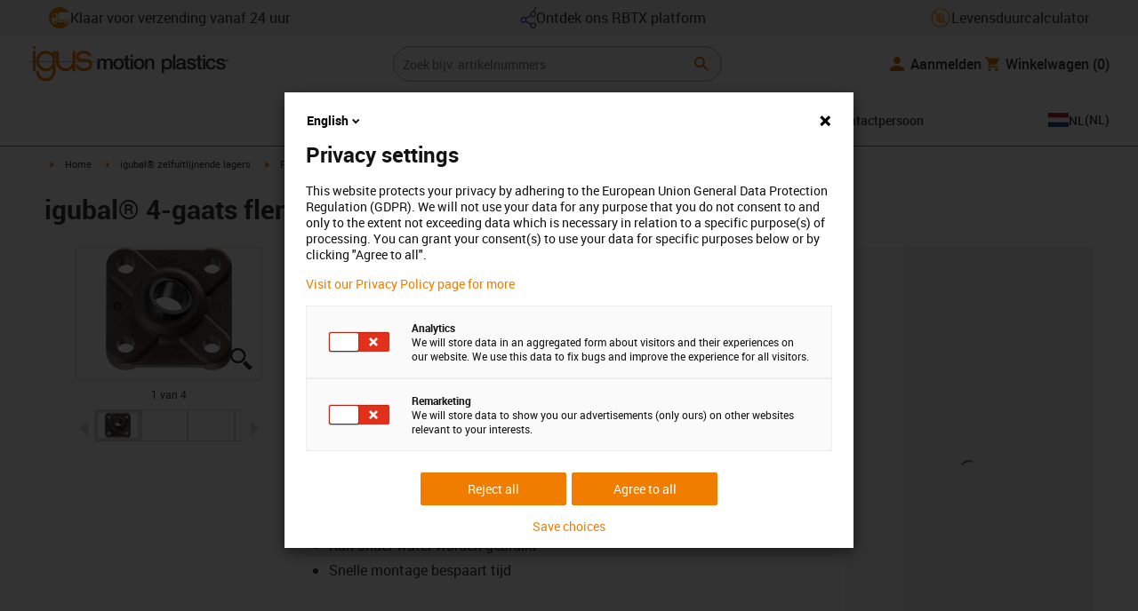

--- FILE ---
content_type: text/html; charset=utf-8
request_url: https://www.igus.nl/product/igubal_EFSM_HT
body_size: 54525
content:
<!DOCTYPE html><html lang="nl-NL"><head><meta charSet="utf-8" data-next-head=""/><meta name="viewport" content="initial-scale=1.0, width=device-width" data-next-head=""/><style data-next-head="">
      :root {
        --theme-primary: #f07d00;
        --theme-primary-hover: #D26E00;
        --theme-primary-font: #ffffff;
        --theme-secondary: #363636;
        --theme-secondary-hover: #000000;
        --theme-secondary-font: #ffffff;
        --theme-color1: #da0e7d;
        --theme-color1-hover: #9b0a59;
        --theme-color1-font: #ffffff;
        --theme-color2: #49269e;
        --theme-color2-hover: #341d4e;
        --theme-color2-font: #ffffff;
        --theme-color3: #ffffff;
        --buttons-full-width: fit-content;
      }
    </style><title data-next-head="">igubal® 4-gaats flenslager, Voor hoge temperaturen</title><meta name="robots" content="index,follow" data-next-head=""/><meta name="description" content="igubal® 4-gaats flenslager, Voor hoge temperaturen" data-next-head=""/><link rel="alternate" hrefLang="x-default" href="https://www.igus.eu/product/igubal_EFSM_HT" data-next-head=""/><link rel="alternate" hrefLang="en-EG" href="https://www.igus.com.eg/product/igubal_EFSM_HT" data-next-head=""/><link rel="alternate" hrefLang="en-IN" href="https://www.igus.in/product/igubal_EFSM_HT" data-next-head=""/><link rel="alternate" hrefLang="en-IL" href="https://www.igus.co.il/product/igubal_EFSM_HT" data-next-head=""/><link rel="alternate" hrefLang="en-ZA" href="https://www.igus.co.za/product/igubal_EFSM_HT" data-next-head=""/><link rel="alternate" hrefLang="en-AU" href="https://www.igus.com.au/product/igubal_EFSM_HT" data-next-head=""/><link rel="alternate" hrefLang="id-ID" href="https://www.igus.co.id/product/igubal_EFSM_HT" data-next-head=""/><link rel="alternate" hrefLang="ja-JP" href="https://www.igus.co.jp/product/igubal_EFSM_HT" data-next-head=""/><link rel="alternate" hrefLang="ko-KR" href="https://www.igus.kr/product/igubal_EFSM_HT" data-next-head=""/><link rel="alternate" hrefLang="en-MY" href="https://www.igus.my/product/igubal_EFSM_HT" data-next-head=""/><link rel="alternate" hrefLang="en-NZ" href="https://www.igus.co.nz/product/igubal_EFSM_HT" data-next-head=""/><link rel="alternate" hrefLang="en-SG" href="https://www.igus.sg/product/igubal_EFSM_HT" data-next-head=""/><link rel="alternate" hrefLang="th-TH" href="https://www.igus.co.th/product/igubal_EFSM_HT" data-next-head=""/><link rel="alternate" hrefLang="zh-TW" href="https://www.igus.com.tw/product/igubal_EFSM_HT" data-next-head=""/><link rel="alternate" hrefLang="vi-VN" href="https://www.igus.vn/product/igubal_EFSM_HT" data-next-head=""/><link rel="alternate" hrefLang="nl-BE" href="https://www.igus.be/product/igubal_EFSM_HT" data-next-head=""/><link rel="alternate" hrefLang="fr-BE" href="https://www.igus.be/fr-BE/product/igubal_EFSM_HT" data-next-head=""/><link rel="alternate" hrefLang="de-BE" href="https://www.igus.be/de-BE/product/igubal_EFSM_HT" data-next-head=""/><link rel="alternate" hrefLang="en-BG" href="https://www.igus.bg/product/igubal_EFSM_HT" data-next-head=""/><link rel="alternate" hrefLang="cs-CZ" href="https://www.igus.cz/product/igubal_EFSM_HT" data-next-head=""/><link rel="alternate" hrefLang="en-HR" href="https://www.igus.hr/product/igubal_EFSM_HT" data-next-head=""/><link rel="alternate" hrefLang="da-DK" href="https://www.igus.dk/product/igubal_EFSM_HT" data-next-head=""/><link rel="alternate" hrefLang="de-DE" href="https://www.igus.de/product/igubal_EFSM_HT" data-next-head=""/><link rel="alternate" hrefLang="es-ES" href="https://www.igus.es/product/igubal_EFSM_HT" data-next-head=""/><link rel="alternate" hrefLang="en-EE" href="https://www.igus.ee/product/igubal_EFSM_HT" data-next-head=""/><link rel="alternate" hrefLang="en-FI" href="https://www.igus.fi/product/igubal_EFSM_HT" data-next-head=""/><link rel="alternate" hrefLang="fr-FR" href="https://www.igus.fr/product/igubal_EFSM_HT" data-next-head=""/><link rel="alternate" hrefLang="en-GR" href="https://www.igus.gr/product/igubal_EFSM_HT" data-next-head=""/><link rel="alternate" hrefLang="en-IE" href="https://www.igus.ie/product/igubal_EFSM_HT" data-next-head=""/><link rel="alternate" hrefLang="it-IT" href="https://www.igus.it/product/igubal_EFSM_HT" data-next-head=""/><link rel="alternate" hrefLang="en-LT" href="https://www.igus.lt/product/igubal_EFSM_HT" data-next-head=""/><link rel="alternate" hrefLang="hu-HU" href="https://www.igus.hu/product/igubal_EFSM_HT" data-next-head=""/><link rel="alternate" hrefLang="nl-NL" href="https://www.igus.nl/product/igubal_EFSM_HT" data-next-head=""/><link rel="alternate" hrefLang="en-NO" href="https://www.igus.no/product/igubal_EFSM_HT" data-next-head=""/><link rel="alternate" hrefLang="de-AT" href="https://www.igus.at/product/igubal_EFSM_HT" data-next-head=""/><link rel="alternate" hrefLang="pl-PL" href="https://www.igus.pl/product/igubal_EFSM_HT" data-next-head=""/><link rel="alternate" hrefLang="pt-PT" href="https://www.igus.pt/product/igubal_EFSM_HT" data-next-head=""/><link rel="alternate" hrefLang="ro-RO" href="https://www.igus.ro/product/igubal_EFSM_HT" data-next-head=""/><link rel="alternate" hrefLang="de-CH" href="https://www.igus.ch/product/igubal_EFSM_HT" data-next-head=""/><link rel="alternate" hrefLang="fr-CH" href="https://www.igus.ch/fr-CH/product/igubal_EFSM_HT" data-next-head=""/><link rel="alternate" hrefLang="it-CH" href="https://www.igus.ch/it-CH/product/igubal_EFSM_HT" data-next-head=""/><link rel="alternate" hrefLang="en-RS" href="https://www.igus.rs/product/igubal_EFSM_HT" data-next-head=""/><link rel="alternate" hrefLang="sl-SI" href="https://www.igus.si/product/igubal_EFSM_HT" data-next-head=""/><link rel="alternate" hrefLang="cs-SK" href="https://www.igus.sk/product/igubal_EFSM_HT" data-next-head=""/><link rel="alternate" hrefLang="sv-SE" href="https://www.igusab.se/product/igubal_EFSM_HT" data-next-head=""/><link rel="alternate" hrefLang="tr-TR" href="https://www.igus.com.tr/product/igubal_EFSM_HT" data-next-head=""/><link rel="alternate" hrefLang="en-GB" href="https://www.igus.co.uk/product/igubal_EFSM_HT" data-next-head=""/><link rel="alternate" hrefLang="ru-UA" href="https://www.igus.com.ua/product/igubal_EFSM_HT" data-next-head=""/><link rel="alternate" hrefLang="es-AR" href="https://www.igus.com.ar/product/igubal_EFSM_HT" data-next-head=""/><link rel="alternate" hrefLang="pt-BR" href="https://www.igus.com.br/product/igubal_EFSM_HT" data-next-head=""/><link rel="alternate" hrefLang="es-CL" href="https://www.igus.cl/product/igubal_EFSM_HT" data-next-head=""/><link rel="alternate" hrefLang="es-MX" href="https://www.igus.com.mx/product/igubal_EFSM_HT" data-next-head=""/><link rel="alternate" hrefLang="en-CA" href="https://www.igus.ca/product/igubal_EFSM_HT" data-next-head=""/><link rel="alternate" hrefLang="fr-CA" href="https://www.igus.ca/fr-CA/product/igubal_EFSM_HT" data-next-head=""/><link rel="alternate" hrefLang="en-US" href="https://www.igus.com/product/igubal_EFSM_HT" data-next-head=""/><link rel="alternate" hrefLang="en" href="https://www.igus.eu/product/igubal_EFSM_HT" data-next-head=""/><link rel="alternate" hrefLang="es" href="https://www.igus.eu/es/product/igubal_EFSM_HT" data-next-head=""/><link rel="alternate" hrefLang="fr" href="https://www.igus.eu/fr/product/igubal_EFSM_HT" data-next-head=""/><meta property="og:title" content="igubal® 4-gaats flenslager, Voor hoge temperaturen" data-next-head=""/><meta property="og:description" content="igubal® 4-gaats flenslager, Voor hoge temperaturen" data-next-head=""/><meta property="og:url" content="https://www.igus.nl/product/igubal_EFSM_HT?artnr=EFSM-05-HT" data-next-head=""/><meta property="og:type" content="website" data-next-head=""/><meta property="og:image" content="https://igus.widen.net/content/vyrhyseisj/webp/igubal_EFSM-10-HT.webp?width=1200&amp;height=630&amp;quality=65" data-next-head=""/><meta property="og:image:alt" content="EFSM-05-HT product image" data-next-head=""/><link rel="canonical" href="https://www.igus.nl/product/igubal_EFSM_HT" data-next-head=""/><meta name="WT.cg_n" content="igubal" data-next-head=""/><meta name="WT.cg_s" content="Catalog | Product | igubal" data-next-head=""/><meta name="sis-tag_page-type" content="Shop" data-next-head=""/><meta name="sis-tag_page-subtype" content="Product Detail Page" data-next-head=""/><meta name="sis-tag_article-number" content="EFSM-05-HT" data-next-head=""/><meta name="sis-tag_availability-code" content="3" data-next-head=""/><meta name="sis-tag_availability-text" content="Verzendklaar in 24-48 uur" data-next-head=""/><link rel="preload" as="image" href="https://igus.widen.net/content/vyrhyseisj/webp/igubal_EFSM-10-HT.webp?quality=65" data-next-head=""/><script id="avs" data-nscript="beforeInteractive">/* appversion 2.487.5 */</script><link rel="preload" href="/_catalog/_next/static/css/2577aec00edf3666.css" as="style"/><link rel="stylesheet" href="/_catalog/_next/static/css/2577aec00edf3666.css" data-n-g=""/><link rel="preload" href="/_catalog/_next/static/css/0154f090b48a5922.css" as="style"/><link rel="stylesheet" href="/_catalog/_next/static/css/0154f090b48a5922.css" data-n-p=""/><link rel="preload" href="/_catalog/_next/static/css/a725eb868f8d6938.css" as="style"/><link rel="stylesheet" href="/_catalog/_next/static/css/a725eb868f8d6938.css" data-n-p=""/><noscript data-n-css=""></noscript><script defer="" nomodule="" src="/_catalog/_next/static/chunks/polyfills-42372ed130431b0a.js"></script><script src="/_catalog/_next/static/chunks/webpack-bc7c28a8b938e3c4.js" defer=""></script><script src="/_catalog/_next/static/chunks/framework-53fae7349e085ca3.js" defer=""></script><script src="/_catalog/_next/static/chunks/main-3d0ee6a4f91ca73d.js" defer=""></script><script src="/_catalog/_next/static/chunks/pages/_app-cf319c67bc9b9748.js" defer=""></script><script src="/_catalog/_next/static/chunks/69faa530-41d941d2a9a36213.js" defer=""></script><script src="/_catalog/_next/static/chunks/40cd0648-a688fc05f950259a.js" defer=""></script><script src="/_catalog/_next/static/chunks/dcca3626-7daf1fc0c4ea2c4e.js" defer=""></script><script src="/_catalog/_next/static/chunks/370-3756ab014f273511.js" defer=""></script><script src="/_catalog/_next/static/chunks/17-7ddc90f40b9d66ca.js" defer=""></script><script src="/_catalog/_next/static/chunks/468-bafa9bfc69a8fe45.js" defer=""></script><script src="/_catalog/_next/static/chunks/783-0f2a07ca048c2e48.js" defer=""></script><script src="/_catalog/_next/static/chunks/522-ca52bfc77d415270.js" defer=""></script><script src="/_catalog/_next/static/chunks/495-f76fe56065a92409.js" defer=""></script><script src="/_catalog/_next/static/chunks/941-a63e5a20f8ea8c08.js" defer=""></script><script src="/_catalog/_next/static/chunks/526-b7f699355a5bc86f.js" defer=""></script><script src="/_catalog/_next/static/chunks/pages/product/%5Bproduct%5D-8fb29537dfbc2b28.js" defer=""></script><script src="/_catalog/_next/static/catalog_2.487.4/_buildManifest.js" defer=""></script><script src="/_catalog/_next/static/catalog_2.487.4/_ssgManifest.js" defer=""></script><style id="__jsx-1cb5a8b6db816471">div.jsx-1cb5a8b6db816471>ul{list-style-type:disc}div.jsx-1cb5a8b6db816471>ul>li{padding-bottom:.4rem}div.jsx-1cb5a8b6db816471>ul>li>a{color:#f07d00}div.jsx-1cb5a8b6db816471>ul>li>a:hover{color:#a45500}</style></head><body><div id="__next"><script data-testid="piwikpro-script">(function(window, document, dataLayerName, id) {
window[dataLayerName]=window[dataLayerName]||[],window[dataLayerName].push({start:(new Date).getTime(),event:"stg.start"});var scripts=document.getElementsByTagName('script')[0],tags=document.createElement('script');
function stgCreateCookie(a,b,c){var d="";if(c){var e=new Date;e.setTime(e.getTime()+24*c*60*60*1e3),d="; expires="+e.toUTCString()}document.cookie=a+"="+b+d+"; path=/"}
var isStgDebug=(window.location.href.match("stg_debug")||document.cookie.match("stg_debug"))&&!window.location.href.match("stg_disable_debug");stgCreateCookie("stg_debug",isStgDebug?1:"",isStgDebug?14:-1);
var qP=[];dataLayerName!=="dataLayer"&&qP.push("data_layer_name="+dataLayerName),isStgDebug&&qP.push("stg_debug");var qPString=qP.length>0?("?"+qP.join("&")):"";
tags.async=!0,tags.src="//igus.containers.piwik.pro/"+id+".js"+qPString,scripts.parentNode.insertBefore(tags,scripts);
!function(a,n,i){a[n]=a[n]||{};for(var c=0;c<i.length;c++)!function(i){a[n][i]=a[n][i]||{},a[n][i].api=a[n][i].api||function(){var a=[].slice.call(arguments,0);"string"==typeof a[0]&&window[dataLayerName].push({event:n+"."+i+":"+a[0],parameters:[].slice.call(arguments,1)})}}(i[c])}(window,"ppms",["tm","cm"]);
})(window, document, 'dataLayer', '5c894e1c-cca8-4fa6-803a-1a373d25fbc6');
</script><noscript data-testid="piwikpro-noscript"><iframe src="//igus.containers.piwik.pro/5c894e1c-cca8-4fa6-803a-1a373d25fbc6/noscript.html" height="0" width="0" style="display:none;visibility:hidden"></iframe></noscript><section id="country-switch"></section><header><nav class="icon-links-wrapper IconLinksBar-module_bg__grey__M1dTP"><div class=" Grid-module_container__4hXNq Grid-module_container_v1__viOxK"><ul class="IconLinksBar-module_icon__links_wrapper__xvsqa"><li class="IconLinksBar-module_icon__links__pfwO3"><a href="https://www.igus.nl/onze-diensten/levertijden" title="Klaar voor verzending vanaf 24 uur" target="_self" class="Link-module_layout__-XLu- Link-module_linkSecondaryColor__NQkj9  "><span class=""><span class="IconLinksBar-module_icon__links__pfwO3"><span class="IconLinksBar-module_icon__links_icon_wrapper__1FyDb"><img class="IconLinksBar-module_icon__links_icon__fSMo-  " src="
          https://igus.widen.net/content/gao3qqzess/webp/ICON_ECS_delivery.jpeg?crop=false&amp;keep=c&amp;u=ynfd0c&amp;w=24&amp;h=24" alt="Klaar om te verzenden in 24 uur." fetchpriority="high" loading="eager"/></span>Klaar voor verzending vanaf 24 uur</span></span></a></li><li class="IconLinksBar-module_icon__links__pfwO3"><a href="https://www.rbtx.nl/nl-NL" title="Ontdek ons RBTX platform" target="_self" class="Link-module_layout__-XLu- Link-module_linkSecondaryColor__NQkj9  "><span class=""><span class="IconLinksBar-module_icon__links__pfwO3"><span class="IconLinksBar-module_icon__links_icon_wrapper__1FyDb"><img class="IconLinksBar-module_icon__links_icon__fSMo-  " src="
          https://igus.widen.net/content/kozuwmf4rw/webp/LCA_GEN_RBTX_icon_header_banner_EN_1.jpeg?crop=true&amp;keep=c&amp;u=ynfd0c&amp;w=24&amp;h=24" alt="igus" fetchpriority="high" loading="eager"/></span>Ontdek ons RBTX platform</span></span></a></li><li class="IconLinksBar-module_icon__links__pfwO3"><a href="/iproSvc/appredirect.aspx?app=koplaitools" title=" Levensduurcalculator" target="_self" class="Link-module_layout__-XLu- Link-module_linkSecondaryColor__NQkj9  "><span class=""><span class="IconLinksBar-module_icon__links__pfwO3"><span class="IconLinksBar-module_icon__links_icon_wrapper__1FyDb"><img class="IconLinksBar-module_icon__links_icon__fSMo-  " src="
          https://igus.widen.net/content/xpqevet93d/webp/LCA_ICON_no-oil_orange_DE_1.jpeg?keep=c&amp;crop=yes&amp;x.app=portals&amp;w=24&amp;h=24" alt="Igus" fetchpriority="high" loading="eager"/></span> Levensduurcalculator</span></span></a></li></ul></div></nav><div class=" Grid-module_container__4hXNq Grid-module_container_v2__5-ruc header-bar-wrapper HeaderBar-module_header-bar-wrapper-v2__nISU5"><div class=" Grid-module_row__8-iOP "><div class=" Grid-module_col__neKAZ HeaderBar-module_header__main__wrapper__DuuJn HeaderBar-module_header__main__wrapper_v2__lmyQj"><nav class="HeaderBar-module_header__wrapper__tWjJ-"><button class="BurgerButton-module_burger__icon__D44HD" aria-label="Mobile Navigation"><span class="BurgerButton-module_burger__icon_open__Hu-Yo"></span></button><a href="/" title="Home" target="_top" class="Link-module_layout__-XLu- Link-module_linkSecondaryColor__NQkj9  HeaderBar-module_header_logo__wrapper__MPj9F"><span class=""><svg width="77" height="40" viewBox="0 0 88 46" fill="none" xmlns="http://www.w3.org/2000/svg"><path d="M81.0942 19.6806C80.5319 18.9088 79.7944 18.2815 78.9423 17.8503C76.5512 16.5922 73.0244 16.3132 68.8999 16.3132C65.8541 16.3132 64.9006 15.2145 64.9006 13.4667C64.9006 12.2997 66.0164 9.58697 71.1116 9.57843C75.3045 9.57843 77.4991 11.8926 77.3995 13.0255H81.0174C81.1597 8.38859 75.2959 5.96054 71.1059 5.96623C64.818 5.96623 61.2884 9.06606 61.2884 13.555C61.2884 15.3084 61.7324 16.7772 62.7116 17.8589C63.5086 18.7384 64.6615 19.3646 66.2213 19.6891H60.5284V17.8503V5.9947H57.0471V19.6806H39.1342C39.1342 19.5696 39.1342 19.4586 39.1342 19.3447V17.8503V5.9947H35.2715V17.8503V19.6806H34.779V5.9947H31.1811V9.9627C30.0323 8.71243 28.6375 7.71307 27.0842 7.0273C25.531 6.34154 23.8528 5.98417 22.1549 5.97762C15.608 5.97762 10.248 11.1725 9.59617 17.8332C9.55137 18.2873 9.52952 18.7433 9.5307 19.1995C9.5307 19.3533 9.5307 19.5098 9.5307 19.6635H9.03541V5.9947H5.43176V17.8503V19.6806H0.0234375V20.4235H5.43176V27.0416V32.4499H9.0468V27.0416V20.4235H9.59333C9.7903 22.8015 10.6133 25.0848 11.9787 27.0416C13.0164 28.5775 14.3886 29.8583 15.9922 30.7878C17.5959 31.7173 19.3893 32.2713 21.2378 32.4083C23.0863 32.5452 24.9418 32.2616 26.6649 31.5786C28.3881 30.8956 29.9341 29.831 31.1868 28.4649V32.3646C31.167 33.6952 30.8845 35.0089 30.3556 36.2301C28.9324 39.5292 25.8012 41.8177 22.1606 41.8177C18.5199 41.8177 15.3945 39.5235 13.9712 36.2244C13.4345 35.0048 13.1443 33.6911 13.1173 32.3589H9.52786C9.54287 33.6692 9.74414 34.9707 10.1256 36.2244C11.7567 41.5587 16.5331 45.41 22.1549 45.41C27.7767 45.41 32.5531 41.5587 34.1813 36.2244C34.563 34.9718 34.7643 33.6711 34.779 32.3617V20.4235H35.3199C35.5202 22.8025 36.3472 25.086 37.7166 27.0416C38.8515 28.6977 40.3703 30.0545 42.1433 30.9963C43.9163 31.9381 45.8909 32.4368 47.8985 32.4499C49.5904 32.4453 51.2632 32.0918 52.8123 31.4115C54.3614 30.7312 55.7536 29.7388 56.9019 28.4962V32.4499H60.5227V27.0416V20.4235H75.498C78.1168 21.0185 78.6292 22.1485 78.6292 23.7995C78.6539 24.4106 78.5405 25.0194 78.2976 25.5807C78.0546 26.142 77.6883 26.6414 77.2258 27.0416C75.9335 28.1631 73.8101 28.704 71.1059 28.704C68.7234 28.704 67.0041 28.0066 65.9111 27.0388C64.8607 26.1137 64.3853 24.9409 64.4451 23.9076H60.8244C60.7875 24.9852 60.9999 26.0567 61.4449 27.0388C62.8852 30.2268 66.6682 32.319 71.1059 32.319C74.943 32.319 79.9585 31.1804 81.6379 27.0388C82.0463 26.0056 82.2456 24.9017 82.2243 23.7909C82.254 22.6304 82.0143 21.4787 81.524 20.4264H87.6041V19.6806H81.0942ZM27.6059 27.0416C26.1032 28.2068 24.2556 28.8391 22.3541 28.8391C20.4526 28.8391 18.6051 28.2068 17.1024 27.0416C16.0748 26.2416 15.2179 25.2437 14.5824 24.1071C13.9468 22.9704 13.5454 21.7179 13.4019 20.4235H31.3149C31.1706 21.7186 30.768 22.9716 30.131 24.1084C29.4939 25.2451 28.6353 26.2426 27.6059 27.0416ZM31.3633 19.6863H13.3308C13.3308 19.5297 13.3308 19.3732 13.3308 19.2138C13.3253 18.7582 13.3491 18.3028 13.4019 17.8503C14.0282 13.1735 17.7941 9.57558 22.3484 9.57558C26.9028 9.57558 30.6659 13.1735 31.2864 17.8503C31.3447 18.3006 31.3742 18.7541 31.3746 19.2081C31.3746 19.3561 31.3718 19.5241 31.3633 19.6806V19.6863ZM53.3524 27.0416C51.8474 28.2142 49.9942 28.851 48.0864 28.851C46.1785 28.851 44.3253 28.2142 42.8204 27.0416C41.7935 26.2422 40.937 25.2453 40.3014 24.1096C39.6659 22.974 39.2642 21.7226 39.1199 20.4292H57.0329C56.8911 21.7211 56.4924 22.9716 55.8604 24.1071C55.2283 25.2427 54.3756 26.2404 53.3524 27.0416Z" fill="#EF7D00"></path><path d="M7.22973 3.60081C7.58646 3.60193 7.93549 3.49714 8.23261 3.29972C8.52973 3.10229 8.76156 2.82111 8.89872 2.4918C9.03589 2.1625 9.07222 1.79989 9.00311 1.44991C8.934 1.09994 8.76256 0.778361 8.51051 0.525914C8.25846 0.273468 7.93715 0.101519 7.58729 0.0318546C7.23743 -0.0378101 6.87476 -0.00205535 6.54524 0.134589C6.21572 0.271233 5.93417 0.502616 5.73627 0.799421C5.53838 1.09623 5.43303 1.4451 5.4336 1.80183C5.43435 2.27822 5.62373 2.73493 5.96033 3.07206C6.29692 3.40919 6.75333 3.5993 7.22973 3.60081Z" fill="#EF7D00"></path></svg><svg class=" HeaderBar-module_motion_platics_logo__wrapper__mW71B" width="148" height="22" viewBox="0 0 148 22" fill="none" xmlns="http://www.w3.org/2000/svg"><path d="M0.570312 5.14742H3.03537V6.79269H3.10368C3.90355 5.62847 4.84004 4.82861 6.7358 4.82861C8.17613 4.82861 9.52252 5.4463 10.0491 6.79269C10.9401 5.58293 12.0132 4.82861 13.7496 4.82861C16.2402 4.82861 17.7005 5.94728 17.7005 8.81369V16.9689H15.0959V10.0491C15.0959 8.15331 14.9821 6.87239 12.9497 6.87239C11.1906 6.87239 10.4362 8.01098 10.4362 10.0263V16.9461H7.8317V9.37445C7.8317 7.72918 7.33072 6.88377 5.75377 6.88377C4.40738 6.88377 3.17201 8.00529 3.17201 9.94659V16.9575H0.570312V5.14742Z" fill="#363636"></path><path d="M18.5234 11.0425C18.5234 7.45593 20.7152 4.82863 24.484 4.82863C28.2527 4.82863 30.4474 7.45593 30.4474 11.0425C30.4474 14.6746 28.2527 17.2763 24.484 17.2763C20.7152 17.2763 18.5234 14.6746 18.5234 11.0425ZM27.8428 11.0425C27.8428 9.01012 26.8153 6.88379 24.484 6.88379C22.1527 6.88379 21.128 9.01012 21.128 11.0425C21.128 13.0749 22.1556 15.2211 24.484 15.2211C26.8124 15.2211 27.8457 13.0977 27.8457 11.0425H27.8428Z" fill="#363636"></path><path d="M30.0586 5.14744H32.0227V1.60641H34.6272V5.14744H36.9784V7.08875H34.6272V13.3937C34.6272 14.4697 34.7183 15.0162 35.8825 15.0162C36.2502 15.0313 36.6183 15.0007 36.9784 14.9251V16.9347C36.419 17.0142 35.8553 17.0598 35.2904 17.0714C32.5464 17.0714 32.091 16.021 32.0227 14.0569V7.08875H30.0586V5.14744Z" fill="#363636"></path><path d="M38.0039 0.65567H40.6084V3.12357H38.0039V0.65567ZM38.0039 5.15596H40.6084V16.966H38.0039V5.15596Z" fill="#363636"></path><path d="M41.5234 11.0425C41.5234 7.45592 43.7152 4.82861 47.484 4.82861C51.2527 4.82861 53.4616 7.45592 53.4616 11.0425C53.4616 14.6746 51.267 17.2763 47.484 17.2763C43.701 17.2763 41.5234 14.6746 41.5234 11.0425ZM50.8428 11.0425C50.8428 9.0101 49.8153 6.88377 47.484 6.88377C45.1527 6.88377 44.128 9.0101 44.128 11.0425C44.128 13.0749 45.1556 15.2211 47.484 15.2211C49.8124 15.2211 50.8428 13.0977 50.8428 11.0425Z" fill="#363636"></path><path d="M54.2422 5.14742H56.7101V6.88377L56.7556 6.92932C57.133 6.28953 57.6707 5.75924 58.3156 5.39082C58.9606 5.02241 59.6905 4.82863 60.4333 4.82861C63.0151 4.82861 64.6148 6.175 64.6148 8.84785V16.9575H62.0017V9.53386C61.9334 7.68364 61.2474 6.88377 59.6932 6.88377C57.9569 6.88377 56.8467 8.25578 56.8467 9.98929V16.9575H54.2422V5.14742Z" fill="#363636"></path><path d="M72.9197 5.14743H75.382V6.74716H75.4247C76.1562 5.37515 77.551 4.82863 79.0824 4.82863C82.8028 4.82863 84.6103 7.63811 84.6103 11.1108C84.6103 14.3074 82.9878 17.2763 79.5151 17.2763C78.0064 17.2763 76.364 16.7298 75.5641 15.4261H75.5186V21.3212H72.9141L72.9197 5.14743ZM78.7437 6.88379C76.5519 6.88379 75.4303 8.52906 75.4303 11.0653C75.4303 13.4392 76.643 15.2211 78.7437 15.2211C81.1205 15.2211 82.0114 13.1204 82.0114 11.0653C82.0114 8.93895 80.8899 6.88379 78.7437 6.88379Z" fill="#363636"></path><path d="M85.5039 0.655678H88.1084V16.966H85.5039V0.655678Z" fill="#363636"></path><path d="M99.4617 14.3188C99.4617 14.9593 99.5983 15.2098 100.079 15.2098C100.293 15.219 100.506 15.2066 100.717 15.1728V16.9774C100.183 17.1417 99.63 17.2374 99.0717 17.2621C97.9986 17.2621 97.267 16.8977 97.0621 15.8388C96.0345 16.8436 94.3665 17.2621 92.9717 17.2621C90.8027 17.2621 88.9297 16.1235 88.9297 13.815C88.9297 10.9144 91.1898 10.3992 93.3617 10.1373L94.7991 9.9523C96.3989 9.74735 97.0165 9.49686 97.0165 8.46928C97.0165 7.09727 95.5933 6.86956 94.5714 6.86956C93.1083 6.86956 92.0807 7.46447 91.9669 8.74254H89.3623C89.5474 5.70534 92.1035 4.81439 94.7308 4.81439C97.0393 4.81439 99.4588 5.75089 99.4588 8.23018L99.4617 14.3188ZM96.86 11.0311C96.3334 11.3499 95.9463 11.441 94.8475 11.5776L93.7972 11.7143C92.6102 11.8765 91.5371 12.332 91.5371 13.5873C91.5371 14.7771 92.6557 15.2098 93.7744 15.2098C95.1436 15.2098 96.86 14.6177 96.86 12.9724V11.0311Z" fill="#363636"></path><path d="M103.777 13.1802C103.94 14.7116 105.058 15.2354 106.45 15.2354C107.455 15.2354 109.146 15.0304 109.078 13.6812C109.009 12.332 107.114 12.1526 105.218 11.7171C103.322 11.2816 101.426 10.6184 101.426 8.21024C101.426 5.62848 104.213 4.82861 106.359 4.82861C108.782 4.82861 110.996 5.81065 111.295 8.46073H108.577C108.323 7.20258 107.344 6.88377 106.177 6.88377C105.423 6.88377 104.031 7.06595 104.031 8.09638C104.031 9.37445 105.949 9.5794 107.868 9.98929C109.786 10.3992 111.682 11.1108 111.682 13.4392C111.682 16.2487 108.85 17.2763 106.405 17.2763C103.413 17.2763 101.244 15.9527 101.176 13.166L103.777 13.1802Z" fill="#363636"></path><path d="M111.568 5.14744H113.527V1.60641H116.131V5.14744H118.482V7.08875H116.131V13.3937C116.131 14.4697 116.222 15.0162 117.386 15.0162C117.754 15.0312 118.122 15.0006 118.482 14.9251V16.9347C117.922 17.0143 117.357 17.0599 116.791 17.0714C114.05 17.0714 113.595 16.021 113.527 14.0569V7.08875H111.562L111.568 5.14744Z" fill="#363636"></path><path d="M119.504 0.65567H122.108V3.12357H119.504V0.65567ZM119.504 5.15596H122.108V16.966H119.504V5.15596Z" fill="#363636"></path><path d="M131.094 9.10119C130.889 7.63809 129.862 6.88377 128.401 6.88377C127.052 6.88377 125.156 7.61532 125.156 11.1791C125.156 13.1432 126.01 15.2211 128.288 15.2211C129.816 15.2211 130.849 14.2391 131.094 12.5255H133.699C133.22 15.6083 131.325 17.2763 128.29 17.2763C124.59 17.2763 122.555 14.6518 122.555 11.1791C122.555 7.61532 124.499 4.82861 128.381 4.82861C131.123 4.82861 133.451 6.19777 133.702 9.09834L131.094 9.10119Z" fill="#363636"></path><path d="M136.864 13.1802C137.024 14.7116 138.145 15.2354 139.537 15.2354C140.542 15.2354 142.233 15.0304 142.165 13.6812C142.096 12.332 140.201 12.1526 138.305 11.7171C136.409 11.2816 134.519 10.6184 134.519 8.21024C134.519 5.62848 137.306 4.82861 139.452 4.82861C141.874 4.82861 144.089 5.81065 144.388 8.46073H141.669C141.416 7.20258 140.434 6.88377 139.27 6.88377C138.515 6.88377 137.123 7.06595 137.123 8.09638C137.123 9.37445 139.042 9.5794 140.961 9.98929C142.879 10.3992 144.775 11.1108 144.775 13.4392C144.775 16.2487 141.943 17.2763 139.497 17.2763C136.506 17.2763 134.337 15.9527 134.266 13.166L136.864 13.1802Z" fill="#363636"></path><path d="M146.355 8.45505C146.137 8.46028 145.921 8.42081 145.719 8.33907C145.517 8.25733 145.334 8.13506 145.181 7.97981C145.028 7.82457 144.909 7.63963 144.83 7.43644C144.751 7.23324 144.715 7.01609 144.724 6.7984C144.73 6.47858 144.83 6.1677 145.013 5.90468C145.195 5.64167 145.45 5.43822 145.747 5.31982C146.044 5.20142 146.37 5.17333 146.683 5.23908C146.996 5.30482 147.283 5.46148 147.507 5.68942C147.732 5.91736 147.884 6.20645 147.945 6.52048C148.005 6.83451 147.972 7.15952 147.849 7.45479C147.726 7.75006 147.519 8.00248 147.253 8.18041C146.987 8.35834 146.675 8.45387 146.355 8.45505ZM146.355 5.43208C146.18 5.43247 146.007 5.46878 145.846 5.53878C145.685 5.60877 145.541 5.71095 145.421 5.83901C145.302 5.96706 145.21 6.11827 145.151 6.28329C145.092 6.44831 145.068 6.62362 145.08 6.7984C145.08 7.55272 145.566 8.16756 146.355 8.16756C146.699 8.14035 147.02 7.98445 147.254 7.73095C147.489 7.47745 147.619 7.14498 147.619 6.79982C147.619 6.45467 147.489 6.12219 147.254 5.86869C147.02 5.61519 146.699 5.45929 146.355 5.43208ZM146.028 7.74628H145.726V5.91314H146.42C146.864 5.91314 147.089 6.0697 147.089 6.43974C147.093 6.50463 147.084 6.56963 147.061 6.63067C147.039 6.69171 147.004 6.74749 146.959 6.79451C146.915 6.84154 146.86 6.87879 146.801 6.90395C146.741 6.92911 146.676 6.94162 146.611 6.94072L147.124 7.74628H146.785L146.309 6.9635H146.025L146.028 7.74628ZM146.363 6.70731C146.588 6.70731 146.788 6.68454 146.788 6.42266C146.788 6.16079 146.568 6.17502 146.389 6.17502H146.028V6.71016L146.363 6.70731Z" fill="#363636"></path></svg></span></a><div class="HeaderBar-module_header__input__wrapper__wM7zs "><div class="SearchBar-module_search__input__wrapper__jVTcu"><div class="SearchBar-module_search__input__control__M-U-L SearchBar-module_search__input__control_v2__5d06J"><input role="searchbox" aria-label="Search" name="searchTerm" type="text" placeholder="Zoek bijv. artikelnummers" class="SearchBar-module_search__input__element__6eyxo SearchBar-module_search__input__element_v2__n8-a9" value=""/><div class="SearchBar-module_action__wrapper__kJJ84"><button aria-label="Search" class="SearchBar-module_input__search__XhcRv SearchBar-module_input_search_v2__VmaH-"><svg class="" width="24" height="24" viewBox="0 0 24 24" fill="none" xmlns="http://www.w3.org/2000/svg"><g clip-path="url(#clip0_12303_447)"><path d="M15.4351 14.0629H14.7124L14.4563 13.8159C15.3528 12.773 15.8925 11.4191 15.8925 9.94625C15.8925 6.66209 13.2304 4 9.94625 4C6.66209 4 4 6.66209 4 9.94625C4 13.2304 6.66209 15.8925 9.94625 15.8925C11.4191 15.8925 12.773 15.3528 13.8159 14.4563L14.0629 14.7124V15.4351L18.6369 20L20 18.6369L15.4351 14.0629ZM9.94625 14.0629C7.66838 14.0629 5.82962 12.2241 5.82962 9.94625C5.82962 7.66838 7.66838 5.82962 9.94625 5.82962C12.2241 5.82962 14.0629 7.66838 14.0629 9.94625C14.0629 12.2241 12.2241 14.0629 9.94625 14.0629Z" fill="#787878"></path></g><defs><clipPath id="clip0_12303_447"><rect width="24" height="24"></rect></clipPath></defs></svg></button></div></div></div></div><div class="HeaderBar-module_header__right__P7VFu HeaderBar-module_header__right_v2__BWFmc"><div class="HeaderBar-module_header__icons__wrapper__hIT2U HeaderBar-module_header__icons__wrapper_v2__LhkFr"><button aria-label="Search" class="HeaderBar-module_header__search__icon__NFZ24"><svg class="" width="24" height="24" viewBox="0 0 24 24" fill="none" xmlns="http://www.w3.org/2000/svg"><g clip-path="url(#clip0_12178_375)"><path d="M15.4351 14.0629H14.7124L14.4563 13.8159C15.3528 12.773 15.8925 11.4191 15.8925 9.94625C15.8925 6.66209 13.2304 4 9.94625 4C6.66209 4 4 6.66209 4 9.94625C4 13.2304 6.66209 15.8925 9.94625 15.8925C11.4191 15.8925 12.773 15.3528 13.8159 14.4563L14.0629 14.7124V15.4351L18.6369 20L20 18.6369L15.4351 14.0629ZM9.94625 14.0629C7.66838 14.0629 5.82962 12.2241 5.82962 9.94625C5.82962 7.66838 7.66838 5.82962 9.94625 5.82962C12.2241 5.82962 14.0629 7.66838 14.0629 9.94625C14.0629 12.2241 12.2241 14.0629 9.94625 14.0629Z" fill="#e17100"></path></g><defs><clipPath id="clip0_12178_375"><rect width="24" height="24" fill="white"></rect></clipPath></defs></svg></button><a href="/myigus" title="myigus" target="_self" class="Link-module_layout__-XLu- Link-module_linkSecondaryColor__NQkj9  "><span class=""><span class="HeaderBar-module_header__link__qUnRX HeaderBar-module_header__link_v2__zuuMy"><svg width="24" height="24" viewBox="0 0 24 24" fill="none" xmlns="http://www.w3.org/2000/svg"><g clip-path="url(#clip0_12178_378)"><path d="M12 12C14.21 12 16 10.21 16 8C16 5.79 14.21 4 12 4C9.79 4 8 5.79 8 8C8 10.21 9.79 12 12 12ZM12 14C9.33 14 4 15.34 4 18V20H20V18C20 15.34 14.67 14 12 14Z" fill="#e17100"></path></g><defs><clipPath id="clip0_12178_378"><rect width="24" height="24" fill="white"></rect></clipPath></defs></svg><span class="HeaderBar-module_header__link__text__b0zeg HeaderBar-module_header__link__text_v2__x4ixY">Aanmelden</span></span></span></a><a href="/cart" title="Shoping Cart" target="_self" class="Link-module_layout__-XLu- Link-module_linkSecondaryColor__NQkj9  "><span class=""><span class="HeaderBar-module_header__link__qUnRX HeaderBar-module_header__link_v2__zuuMy"><svg width="24" height="24" viewBox="0 0 24 24" fill="none" xmlns="http://www.w3.org/2000/svg"><g clip-path="url(#clip0_12178_382)"><path d="M8.8 16.8C7.92 16.8 7.208 17.52 7.208 18.4C7.208 19.28 7.92 20 8.8 20C9.68 20 10.4 19.28 10.4 18.4C10.4 17.52 9.68 16.8 8.8 16.8ZM4 4V5.6H5.6L8.48 11.672L7.4 13.632C7.272 13.856 7.2 14.12 7.2 14.4C7.2 15.28 7.92 16 8.8 16H18.4V14.4H9.136C9.024 14.4 8.936 14.312 8.936 14.2L8.96 14.104L9.68 12.8H15.64C16.24 12.8 16.768 12.472 17.04 11.976L19.904 6.784C19.968 6.672 20 6.536 20 6.4C20 5.96 19.64 5.6 19.2 5.6H7.368L6.616 4H4ZM16.8 16.8C15.92 16.8 15.208 17.52 15.208 18.4C15.208 19.28 15.92 20 16.8 20C17.68 20 18.4 19.28 18.4 18.4C18.4 17.52 17.68 16.8 16.8 16.8Z" fill="#e17100"></path></g><defs><clipPath id="clip0_12178_382"><rect width="24" height="24" fill="white"></rect></clipPath></defs></svg><span class="HeaderBar-module_header__link__text__b0zeg HeaderBar-module_header__link__text_v2__x4ixY">Winkelwagen</span><span class="HeaderBar-module_header__cart__VjoAl" translate="no">(0)</span></span></span></a></div><button class="HeaderBar-module_country_switcher_button__6G-7B" title="DE-DE(NL)"><div><img alt="de-de flag" width="24" height="16"/></div>DE-DE (NL)</button></div></nav></div></div></div><div class="main-navigation-wrapper NavigationBar-module_nav_bar__wrapper__UWWR2 NavigationBar-module_nav_bar__wrapper_v2__zmKci"><div class=" Grid-module_container__4hXNq Grid-module_container_v1__viOxK NavigationBar-module_mobile__navheader__jf1Ly"><div class=" Grid-module_row__8-iOP "><div class=" Grid-module_col__neKAZ"><nav class="NavigationBar-module_header__wrapper__igViu"><button class="BurgerButton-module_burger__icon__D44HD" aria-label="Mobile Navigation"><span class="BurgerButton-module_burger__icon_open__Hu-Yo"></span></button><a href="/" title="Home" target="_top" class="Link-module_layout__-XLu- Link-module_linkSecondaryColor__NQkj9  NavigationBar-module_header_logo__wrapper__y3VJm"><span class=""><svg width="77" height="40" viewBox="0 0 88 46" fill="none" xmlns="http://www.w3.org/2000/svg"><path d="M81.0942 19.6806C80.5319 18.9088 79.7944 18.2815 78.9423 17.8503C76.5512 16.5922 73.0244 16.3132 68.8999 16.3132C65.8541 16.3132 64.9006 15.2145 64.9006 13.4667C64.9006 12.2997 66.0164 9.58697 71.1116 9.57843C75.3045 9.57843 77.4991 11.8926 77.3995 13.0255H81.0174C81.1597 8.38859 75.2959 5.96054 71.1059 5.96623C64.818 5.96623 61.2884 9.06606 61.2884 13.555C61.2884 15.3084 61.7324 16.7772 62.7116 17.8589C63.5086 18.7384 64.6615 19.3646 66.2213 19.6891H60.5284V17.8503V5.9947H57.0471V19.6806H39.1342C39.1342 19.5696 39.1342 19.4586 39.1342 19.3447V17.8503V5.9947H35.2715V17.8503V19.6806H34.779V5.9947H31.1811V9.9627C30.0323 8.71243 28.6375 7.71307 27.0842 7.0273C25.531 6.34154 23.8528 5.98417 22.1549 5.97762C15.608 5.97762 10.248 11.1725 9.59617 17.8332C9.55137 18.2873 9.52952 18.7433 9.5307 19.1995C9.5307 19.3533 9.5307 19.5098 9.5307 19.6635H9.03541V5.9947H5.43176V17.8503V19.6806H0.0234375V20.4235H5.43176V27.0416V32.4499H9.0468V27.0416V20.4235H9.59333C9.7903 22.8015 10.6133 25.0848 11.9787 27.0416C13.0164 28.5775 14.3886 29.8583 15.9922 30.7878C17.5959 31.7173 19.3893 32.2713 21.2378 32.4083C23.0863 32.5452 24.9418 32.2616 26.6649 31.5786C28.3881 30.8956 29.9341 29.831 31.1868 28.4649V32.3646C31.167 33.6952 30.8845 35.0089 30.3556 36.2301C28.9324 39.5292 25.8012 41.8177 22.1606 41.8177C18.5199 41.8177 15.3945 39.5235 13.9712 36.2244C13.4345 35.0048 13.1443 33.6911 13.1173 32.3589H9.52786C9.54287 33.6692 9.74414 34.9707 10.1256 36.2244C11.7567 41.5587 16.5331 45.41 22.1549 45.41C27.7767 45.41 32.5531 41.5587 34.1813 36.2244C34.563 34.9718 34.7643 33.6711 34.779 32.3617V20.4235H35.3199C35.5202 22.8025 36.3472 25.086 37.7166 27.0416C38.8515 28.6977 40.3703 30.0545 42.1433 30.9963C43.9163 31.9381 45.8909 32.4368 47.8985 32.4499C49.5904 32.4453 51.2632 32.0918 52.8123 31.4115C54.3614 30.7312 55.7536 29.7388 56.9019 28.4962V32.4499H60.5227V27.0416V20.4235H75.498C78.1168 21.0185 78.6292 22.1485 78.6292 23.7995C78.6539 24.4106 78.5405 25.0194 78.2976 25.5807C78.0546 26.142 77.6883 26.6414 77.2258 27.0416C75.9335 28.1631 73.8101 28.704 71.1059 28.704C68.7234 28.704 67.0041 28.0066 65.9111 27.0388C64.8607 26.1137 64.3853 24.9409 64.4451 23.9076H60.8244C60.7875 24.9852 60.9999 26.0567 61.4449 27.0388C62.8852 30.2268 66.6682 32.319 71.1059 32.319C74.943 32.319 79.9585 31.1804 81.6379 27.0388C82.0463 26.0056 82.2456 24.9017 82.2243 23.7909C82.254 22.6304 82.0143 21.4787 81.524 20.4264H87.6041V19.6806H81.0942ZM27.6059 27.0416C26.1032 28.2068 24.2556 28.8391 22.3541 28.8391C20.4526 28.8391 18.6051 28.2068 17.1024 27.0416C16.0748 26.2416 15.2179 25.2437 14.5824 24.1071C13.9468 22.9704 13.5454 21.7179 13.4019 20.4235H31.3149C31.1706 21.7186 30.768 22.9716 30.131 24.1084C29.4939 25.2451 28.6353 26.2426 27.6059 27.0416ZM31.3633 19.6863H13.3308C13.3308 19.5297 13.3308 19.3732 13.3308 19.2138C13.3253 18.7582 13.3491 18.3028 13.4019 17.8503C14.0282 13.1735 17.7941 9.57558 22.3484 9.57558C26.9028 9.57558 30.6659 13.1735 31.2864 17.8503C31.3447 18.3006 31.3742 18.7541 31.3746 19.2081C31.3746 19.3561 31.3718 19.5241 31.3633 19.6806V19.6863ZM53.3524 27.0416C51.8474 28.2142 49.9942 28.851 48.0864 28.851C46.1785 28.851 44.3253 28.2142 42.8204 27.0416C41.7935 26.2422 40.937 25.2453 40.3014 24.1096C39.6659 22.974 39.2642 21.7226 39.1199 20.4292H57.0329C56.8911 21.7211 56.4924 22.9716 55.8604 24.1071C55.2283 25.2427 54.3756 26.2404 53.3524 27.0416Z" fill="#EF7D00"></path><path d="M7.22973 3.60081C7.58646 3.60193 7.93549 3.49714 8.23261 3.29972C8.52973 3.10229 8.76156 2.82111 8.89872 2.4918C9.03589 2.1625 9.07222 1.79989 9.00311 1.44991C8.934 1.09994 8.76256 0.778361 8.51051 0.525914C8.25846 0.273468 7.93715 0.101519 7.58729 0.0318546C7.23743 -0.0378101 6.87476 -0.00205535 6.54524 0.134589C6.21572 0.271233 5.93417 0.502616 5.73627 0.799421C5.53838 1.09623 5.43303 1.4451 5.4336 1.80183C5.43435 2.27822 5.62373 2.73493 5.96033 3.07206C6.29692 3.40919 6.75333 3.5993 7.22973 3.60081Z" fill="#EF7D00"></path></svg><svg class=" NavigationBar-module_nav__item_logo__EoA8W" width="148" height="22" viewBox="0 0 148 22" fill="none" xmlns="http://www.w3.org/2000/svg"><path d="M0.570312 5.14742H3.03537V6.79269H3.10368C3.90355 5.62847 4.84004 4.82861 6.7358 4.82861C8.17613 4.82861 9.52252 5.4463 10.0491 6.79269C10.9401 5.58293 12.0132 4.82861 13.7496 4.82861C16.2402 4.82861 17.7005 5.94728 17.7005 8.81369V16.9689H15.0959V10.0491C15.0959 8.15331 14.9821 6.87239 12.9497 6.87239C11.1906 6.87239 10.4362 8.01098 10.4362 10.0263V16.9461H7.8317V9.37445C7.8317 7.72918 7.33072 6.88377 5.75377 6.88377C4.40738 6.88377 3.17201 8.00529 3.17201 9.94659V16.9575H0.570312V5.14742Z" fill="#363636"></path><path d="M18.5234 11.0425C18.5234 7.45593 20.7152 4.82863 24.484 4.82863C28.2527 4.82863 30.4474 7.45593 30.4474 11.0425C30.4474 14.6746 28.2527 17.2763 24.484 17.2763C20.7152 17.2763 18.5234 14.6746 18.5234 11.0425ZM27.8428 11.0425C27.8428 9.01012 26.8153 6.88379 24.484 6.88379C22.1527 6.88379 21.128 9.01012 21.128 11.0425C21.128 13.0749 22.1556 15.2211 24.484 15.2211C26.8124 15.2211 27.8457 13.0977 27.8457 11.0425H27.8428Z" fill="#363636"></path><path d="M30.0586 5.14744H32.0227V1.60641H34.6272V5.14744H36.9784V7.08875H34.6272V13.3937C34.6272 14.4697 34.7183 15.0162 35.8825 15.0162C36.2502 15.0313 36.6183 15.0007 36.9784 14.9251V16.9347C36.419 17.0142 35.8553 17.0598 35.2904 17.0714C32.5464 17.0714 32.091 16.021 32.0227 14.0569V7.08875H30.0586V5.14744Z" fill="#363636"></path><path d="M38.0039 0.65567H40.6084V3.12357H38.0039V0.65567ZM38.0039 5.15596H40.6084V16.966H38.0039V5.15596Z" fill="#363636"></path><path d="M41.5234 11.0425C41.5234 7.45592 43.7152 4.82861 47.484 4.82861C51.2527 4.82861 53.4616 7.45592 53.4616 11.0425C53.4616 14.6746 51.267 17.2763 47.484 17.2763C43.701 17.2763 41.5234 14.6746 41.5234 11.0425ZM50.8428 11.0425C50.8428 9.0101 49.8153 6.88377 47.484 6.88377C45.1527 6.88377 44.128 9.0101 44.128 11.0425C44.128 13.0749 45.1556 15.2211 47.484 15.2211C49.8124 15.2211 50.8428 13.0977 50.8428 11.0425Z" fill="#363636"></path><path d="M54.2422 5.14742H56.7101V6.88377L56.7556 6.92932C57.133 6.28953 57.6707 5.75924 58.3156 5.39082C58.9606 5.02241 59.6905 4.82863 60.4333 4.82861C63.0151 4.82861 64.6148 6.175 64.6148 8.84785V16.9575H62.0017V9.53386C61.9334 7.68364 61.2474 6.88377 59.6932 6.88377C57.9569 6.88377 56.8467 8.25578 56.8467 9.98929V16.9575H54.2422V5.14742Z" fill="#363636"></path><path d="M72.9197 5.14743H75.382V6.74716H75.4247C76.1562 5.37515 77.551 4.82863 79.0824 4.82863C82.8028 4.82863 84.6103 7.63811 84.6103 11.1108C84.6103 14.3074 82.9878 17.2763 79.5151 17.2763C78.0064 17.2763 76.364 16.7298 75.5641 15.4261H75.5186V21.3212H72.9141L72.9197 5.14743ZM78.7437 6.88379C76.5519 6.88379 75.4303 8.52906 75.4303 11.0653C75.4303 13.4392 76.643 15.2211 78.7437 15.2211C81.1205 15.2211 82.0114 13.1204 82.0114 11.0653C82.0114 8.93895 80.8899 6.88379 78.7437 6.88379Z" fill="#363636"></path><path d="M85.5039 0.655678H88.1084V16.966H85.5039V0.655678Z" fill="#363636"></path><path d="M99.4617 14.3188C99.4617 14.9593 99.5983 15.2098 100.079 15.2098C100.293 15.219 100.506 15.2066 100.717 15.1728V16.9774C100.183 17.1417 99.63 17.2374 99.0717 17.2621C97.9986 17.2621 97.267 16.8977 97.0621 15.8388C96.0345 16.8436 94.3665 17.2621 92.9717 17.2621C90.8027 17.2621 88.9297 16.1235 88.9297 13.815C88.9297 10.9144 91.1898 10.3992 93.3617 10.1373L94.7991 9.9523C96.3989 9.74735 97.0165 9.49686 97.0165 8.46928C97.0165 7.09727 95.5933 6.86956 94.5714 6.86956C93.1083 6.86956 92.0807 7.46447 91.9669 8.74254H89.3623C89.5474 5.70534 92.1035 4.81439 94.7308 4.81439C97.0393 4.81439 99.4588 5.75089 99.4588 8.23018L99.4617 14.3188ZM96.86 11.0311C96.3334 11.3499 95.9463 11.441 94.8475 11.5776L93.7972 11.7143C92.6102 11.8765 91.5371 12.332 91.5371 13.5873C91.5371 14.7771 92.6557 15.2098 93.7744 15.2098C95.1436 15.2098 96.86 14.6177 96.86 12.9724V11.0311Z" fill="#363636"></path><path d="M103.777 13.1802C103.94 14.7116 105.058 15.2354 106.45 15.2354C107.455 15.2354 109.146 15.0304 109.078 13.6812C109.009 12.332 107.114 12.1526 105.218 11.7171C103.322 11.2816 101.426 10.6184 101.426 8.21024C101.426 5.62848 104.213 4.82861 106.359 4.82861C108.782 4.82861 110.996 5.81065 111.295 8.46073H108.577C108.323 7.20258 107.344 6.88377 106.177 6.88377C105.423 6.88377 104.031 7.06595 104.031 8.09638C104.031 9.37445 105.949 9.5794 107.868 9.98929C109.786 10.3992 111.682 11.1108 111.682 13.4392C111.682 16.2487 108.85 17.2763 106.405 17.2763C103.413 17.2763 101.244 15.9527 101.176 13.166L103.777 13.1802Z" fill="#363636"></path><path d="M111.568 5.14744H113.527V1.60641H116.131V5.14744H118.482V7.08875H116.131V13.3937C116.131 14.4697 116.222 15.0162 117.386 15.0162C117.754 15.0312 118.122 15.0006 118.482 14.9251V16.9347C117.922 17.0143 117.357 17.0599 116.791 17.0714C114.05 17.0714 113.595 16.021 113.527 14.0569V7.08875H111.562L111.568 5.14744Z" fill="#363636"></path><path d="M119.504 0.65567H122.108V3.12357H119.504V0.65567ZM119.504 5.15596H122.108V16.966H119.504V5.15596Z" fill="#363636"></path><path d="M131.094 9.10119C130.889 7.63809 129.862 6.88377 128.401 6.88377C127.052 6.88377 125.156 7.61532 125.156 11.1791C125.156 13.1432 126.01 15.2211 128.288 15.2211C129.816 15.2211 130.849 14.2391 131.094 12.5255H133.699C133.22 15.6083 131.325 17.2763 128.29 17.2763C124.59 17.2763 122.555 14.6518 122.555 11.1791C122.555 7.61532 124.499 4.82861 128.381 4.82861C131.123 4.82861 133.451 6.19777 133.702 9.09834L131.094 9.10119Z" fill="#363636"></path><path d="M136.864 13.1802C137.024 14.7116 138.145 15.2354 139.537 15.2354C140.542 15.2354 142.233 15.0304 142.165 13.6812C142.096 12.332 140.201 12.1526 138.305 11.7171C136.409 11.2816 134.519 10.6184 134.519 8.21024C134.519 5.62848 137.306 4.82861 139.452 4.82861C141.874 4.82861 144.089 5.81065 144.388 8.46073H141.669C141.416 7.20258 140.434 6.88377 139.27 6.88377C138.515 6.88377 137.123 7.06595 137.123 8.09638C137.123 9.37445 139.042 9.5794 140.961 9.98929C142.879 10.3992 144.775 11.1108 144.775 13.4392C144.775 16.2487 141.943 17.2763 139.497 17.2763C136.506 17.2763 134.337 15.9527 134.266 13.166L136.864 13.1802Z" fill="#363636"></path><path d="M146.355 8.45505C146.137 8.46028 145.921 8.42081 145.719 8.33907C145.517 8.25733 145.334 8.13506 145.181 7.97981C145.028 7.82457 144.909 7.63963 144.83 7.43644C144.751 7.23324 144.715 7.01609 144.724 6.7984C144.73 6.47858 144.83 6.1677 145.013 5.90468C145.195 5.64167 145.45 5.43822 145.747 5.31982C146.044 5.20142 146.37 5.17333 146.683 5.23908C146.996 5.30482 147.283 5.46148 147.507 5.68942C147.732 5.91736 147.884 6.20645 147.945 6.52048C148.005 6.83451 147.972 7.15952 147.849 7.45479C147.726 7.75006 147.519 8.00248 147.253 8.18041C146.987 8.35834 146.675 8.45387 146.355 8.45505ZM146.355 5.43208C146.18 5.43247 146.007 5.46878 145.846 5.53878C145.685 5.60877 145.541 5.71095 145.421 5.83901C145.302 5.96706 145.21 6.11827 145.151 6.28329C145.092 6.44831 145.068 6.62362 145.08 6.7984C145.08 7.55272 145.566 8.16756 146.355 8.16756C146.699 8.14035 147.02 7.98445 147.254 7.73095C147.489 7.47745 147.619 7.14498 147.619 6.79982C147.619 6.45467 147.489 6.12219 147.254 5.86869C147.02 5.61519 146.699 5.45929 146.355 5.43208ZM146.028 7.74628H145.726V5.91314H146.42C146.864 5.91314 147.089 6.0697 147.089 6.43974C147.093 6.50463 147.084 6.56963 147.061 6.63067C147.039 6.69171 147.004 6.74749 146.959 6.79451C146.915 6.84154 146.86 6.87879 146.801 6.90395C146.741 6.92911 146.676 6.94162 146.611 6.94072L147.124 7.74628H146.785L146.309 6.9635H146.025L146.028 7.74628ZM146.363 6.70731C146.588 6.70731 146.788 6.68454 146.788 6.42266C146.788 6.16079 146.568 6.17502 146.389 6.17502H146.028V6.71016L146.363 6.70731Z" fill="#363636"></path></svg></span></a></nav></div></div></div><div class="NavigationBar-module_nav_version2__aJWrC"><div class=" Grid-module_container__4hXNq Grid-module_container_v2__5-ruc"><div class=" Grid-module_row__8-iOP NavigationBar-module_nav_bar_content__wrapper__wtUMT"><div class=" Grid-module_col__neKAZ  Grid-module_colxs12__ad2mH NavigationBar-module_nav_group__wrapper__yZJl5"><div class="NavigationElement-module_off_canvas_container__xQKdT"><nav class="NavigationElement-module_off_canvas_menu__Ipdtb NavigationElement-module_off_canvas_menu_v2__tWwlZ" id="main-nav" aria-label="Main"><ul class="NavigationElement-module_level0__SjTLS "><li><span class="NavigationElement-module_link__noIcon__ueID6 NavigationElement-module_no_link__YyEmF">Webshop</span></li><li><span class="NavigationElement-module_link__noIcon__ueID6 NavigationElement-module_no_link__YyEmF">Configuratoren</span></li><li><span class="NavigationElement-module_link__noIcon__ueID6 NavigationElement-module_no_link__YyEmF">Productinformatie</span></li><li><span class="NavigationElement-module_link__noIcon__ueID6 NavigationElement-module_no_link__YyEmF">Industrieën</span></li><li><span class="NavigationElement-module_link__noIcon__ueID6 NavigationElement-module_no_link__YyEmF">Diensten</span></li><li><span class="NavigationElement-module_link__noIcon__ueID6 NavigationElement-module_no_link__YyEmF">Bedrijf</span></li></ul><div class="NavigationElement-module_country_switcher__wrapper__AD2tL"><ul class="NavigationElement-module_level0__SjTLS NavigationElement-module_contact__WNEhz NavigationElement-module_off_canvas_menu__Ipdtb "><li class="NavigationElement-module_contact_link__5p3Rn"><button class="NavigationElement-module_contact_link__button__icIvt " id="contactPersonContainer" title="Mijn contactpersoon" aria-label="Contact person">Mijn contactpersoon</button></li></ul><div class="NavigationElement-module_country__wrapper__ybg1K"><div><div class="NavigationElement-module_level0__SjTLS NavigationElement-module_contact__WNEhz "><button class="NavigationElement-module_country_switcher_button__8cWf- NavigationElement-module_country__switcher__display__zQYMD" title="NL(NL)"><img src="[data-uri]" alt="nl flag" width="24" height="16"/>NL<!-- --> <span class="NavigationElement-module_country_switcher__text__6Hf-8">(<!-- -->NL<!-- -->)</span></button></div></div></div></div></nav></div></div></div></div></div><div class="NavigationBar-module_country_switcher__mobile_wrapper__UnnTB"><div class="NavigationBar-module_country_switcher_mobile__display__Zrof7"> :<button class="NavigationBar-module_country_switcher_button__0EMxS" title="NL(NL)"><img src="[data-uri]" alt="nl flags" width="24" height="16"/>NL (NL)</button></div></div></div></header><section id="country-switch"></section><nav class="container my-5 text-base font-normal text-gray-500"><div class="mb-10 px-2 text-xxs igus-text-styles" data-testid="breadcrumb"><span><div class="inline-block mr-4"><svg role="img" data-testid="icon-svg" version="1.1" xmlns="http://www.w3.org/2000/svg" xmlns:xlink="http://www.w3.org/1999/xlink" class="inline-block fill-current w-3 h-3 text-igus-primary"><use data-testid="icon-svg-use" xlink:href="/_catalog/icons/icon-sprite.svg#igus-icon-arrow-right"></use></svg><span class="sr-only">igus-icon-arrow-right</span></div><a data-testid="breadcrumb-external-item-1" href="https://www.igus.nl" class="text-xxs">Home</a></span><span><div class="inline-block mr-4 ml-6"><svg role="img" data-testid="icon-svg" version="1.1" xmlns="http://www.w3.org/2000/svg" xmlns:xlink="http://www.w3.org/1999/xlink" class="inline-block fill-current w-3 h-3 text-igus-primary"><use data-testid="icon-svg-use" xlink:href="/_catalog/icons/icon-sprite.svg#igus-icon-arrow-right"></use></svg><span class="sr-only">igus-icon-arrow-right</span></div><a data-testid="breadcrumb-item-2" class="text-xxs" href="https://www.igus.nl/igubal/polymer-spherical-bearings">igubal® zelfuitlijnende lagers</a></span><span><div class="inline-block mr-4 ml-6"><svg role="img" data-testid="icon-svg" version="1.1" xmlns="http://www.w3.org/2000/svg" xmlns:xlink="http://www.w3.org/1999/xlink" class="inline-block fill-current w-3 h-3 text-igus-primary"><use data-testid="icon-svg-use" xlink:href="/_catalog/icons/icon-sprite.svg#igus-icon-arrow-right"></use></svg><span class="sr-only">igus-icon-arrow-right</span></div><a data-testid="breadcrumb-item-3" class="text-xxs" href="https://www.igus.nl/igubal/flange-housing-bearings">Flenslager</a></span><span><div class="inline-block mr-4 ml-6"><svg role="img" data-testid="icon-svg" version="1.1" xmlns="http://www.w3.org/2000/svg" xmlns:xlink="http://www.w3.org/1999/xlink" class="inline-block fill-current w-3 h-3 text-igus-primary"><use data-testid="icon-svg-use" xlink:href="/_catalog/icons/icon-sprite.svg#igus-icon-arrow-right"></use></svg><span class="sr-only">igus-icon-arrow-right</span></div><span data-testid="breadcrumb-item-4">igubal® 4-gaats flenslager, Voor hoge temperaturen</span></span></div></nav><main class="block container my-8 text-base font-normal text-gray-500 bg-white"><h1 class="my-10 leading-5xl">igubal® 4-gaats flenslager, Voor hoge temperaturen</h1><div class="grid grid-cols-1 sm:grid-cols-2 lg:grid-cols-4 gap-8 justify-items-center igus-text-styles main-content-grid" data-testid="page-layout-default"><div><div class="relative text-center max-w-full" data-testid="product-media-carousel"><div data-testid="product-image-carousel-fade" class="relative max-w-full max-h-full ProductMediaCarousel_fadeCarousel__9Savo" style="min-width:210px;min-height:150px;padding-bottom:0"><div class="cursor-pointer border border-gray-200 relative ProductMediaCarousel_fadeCarousel__element__nhj8V" style="opacity:1;display:block"><span style="box-sizing:border-box;display:block;overflow:hidden;width:initial;height:initial;background:none;opacity:1;border:0;margin:0;padding:0;position:relative"><span style="box-sizing:border-box;display:block;width:initial;height:initial;background:none;opacity:1;border:0;margin:0;padding:0;padding-top:66.66666666666666%"></span><img alt="EFSM-05-HT product image" title="EFSM-05-HT product image" data-testid="product-media-carousel-fade-image" src="https://igus.widen.net/content/vyrhyseisj/webp/igubal_EFSM-10-HT.webp?quality=65" decoding="async" data-nimg="responsive" style="position:absolute;top:0;left:0;bottom:0;right:0;box-sizing:border-box;padding:0;border:none;margin:auto;display:block;width:0;height:0;min-width:100%;max-width:100%;min-height:100%;max-height:100%;object-fit:contain"/></span><div class="absolute bottom-4 right-4"><svg role="img" data-testid="icon-svg" version="1.1" xmlns="http://www.w3.org/2000/svg" xmlns:xlink="http://www.w3.org/1999/xlink" class="inline-block fill-current w-10 h-10"><use data-testid="icon-svg-use" xlink:href="/_catalog/icons/icon-sprite.svg#igus-icon-lupe"></use></svg><span class="sr-only">igus-icon-lupe</span></div></div><div class="cursor-pointer border border-gray-200 relative ProductMediaCarousel_fadeCarousel__element__nhj8V" style="opacity:1;display:block"><span style="box-sizing:border-box;display:block;overflow:hidden;width:initial;height:initial;background:none;opacity:1;border:0;margin:0;padding:0;position:relative"><span style="box-sizing:border-box;display:block;width:initial;height:initial;background:none;opacity:1;border:0;margin:0;padding:0;padding-top:66.66666666666666%"></span><img alt="EFSM-05-HT product image" title="EFSM-05-HT product image" data-testid="product-media-carousel-fade-image" src="[data-uri]" decoding="async" data-nimg="responsive" style="position:absolute;top:0;left:0;bottom:0;right:0;box-sizing:border-box;padding:0;border:none;margin:auto;display:block;width:0;height:0;min-width:100%;max-width:100%;min-height:100%;max-height:100%;object-fit:contain"/><noscript><img alt="EFSM-05-HT product image" title="EFSM-05-HT product image" data-testid="product-media-carousel-fade-image" loading="lazy" decoding="async" data-nimg="responsive" style="position:absolute;top:0;left:0;bottom:0;right:0;box-sizing:border-box;padding:0;border:none;margin:auto;display:block;width:0;height:0;min-width:100%;max-width:100%;min-height:100%;max-height:100%;object-fit:contain" src="https://igus.widen.net/content/dwb3gqn9cc/webp/IGU_PICTO_Schema_max_Kippwinkel_Flanschlager.webp?quality=65"/></noscript></span><div class="absolute bottom-4 right-4"><svg role="img" data-testid="icon-svg" version="1.1" xmlns="http://www.w3.org/2000/svg" xmlns:xlink="http://www.w3.org/1999/xlink" class="inline-block fill-current w-10 h-10"><use data-testid="icon-svg-use" xlink:href="/_catalog/icons/icon-sprite.svg#igus-icon-lupe"></use></svg><span class="sr-only">igus-icon-lupe</span></div></div><div class="cursor-pointer border border-gray-200 relative ProductMediaCarousel_fadeCarousel__element__nhj8V" style="opacity:1;display:block"><span style="box-sizing:border-box;display:block;overflow:hidden;width:initial;height:initial;background:none;opacity:1;border:0;margin:0;padding:0;position:relative"><span style="box-sizing:border-box;display:block;width:initial;height:initial;background:none;opacity:1;border:0;margin:0;padding:0;padding-top:66.66666666666666%"></span><img alt="EFSM-05-HT technical drawing" title="EFSM-05-HT technical drawing" data-testid="product-media-carousel-fade-image" src="[data-uri]" decoding="async" data-nimg="responsive" style="position:absolute;top:0;left:0;bottom:0;right:0;box-sizing:border-box;padding:0;border:none;margin:auto;display:block;width:0;height:0;min-width:100%;max-width:100%;min-height:100%;max-height:100%;object-fit:contain"/><noscript><img alt="EFSM-05-HT technical drawing" title="EFSM-05-HT technical drawing" data-testid="product-media-carousel-fade-image" loading="lazy" decoding="async" data-nimg="responsive" style="position:absolute;top:0;left:0;bottom:0;right:0;box-sizing:border-box;padding:0;border:none;margin:auto;display:block;width:0;height:0;min-width:100%;max-width:100%;min-height:100%;max-height:100%;object-fit:contain" src="https://igus.widen.net/content/bceywik13m/webp/Zg_EFSM-xx.webp?quality=65"/></noscript></span><div class="absolute bottom-4 right-4"><svg role="img" data-testid="icon-svg" version="1.1" xmlns="http://www.w3.org/2000/svg" xmlns:xlink="http://www.w3.org/1999/xlink" class="inline-block fill-current w-10 h-10"><use data-testid="icon-svg-use" xlink:href="/_catalog/icons/icon-sprite.svg#igus-icon-lupe"></use></svg><span class="sr-only">igus-icon-lupe</span></div></div><div class="cursor-pointer border border-gray-200 relative ProductMediaCarousel_fadeCarousel__element__nhj8V" style="opacity:1;display:block"><span style="box-sizing:border-box;display:block;overflow:hidden;width:initial;height:initial;background:none;opacity:1;border:0;margin:0;padding:0;position:relative"><span style="box-sizing:border-box;display:block;width:initial;height:initial;background:none;opacity:1;border:0;margin:0;padding:0;padding-top:66.66666666666666%"></span><img alt="EFSM-05-HT technical drawing" title="EFSM-05-HT technical drawing" data-testid="product-media-carousel-fade-image" src="[data-uri]" decoding="async" data-nimg="responsive" style="position:absolute;top:0;left:0;bottom:0;right:0;box-sizing:border-box;padding:0;border:none;margin:auto;display:block;width:0;height:0;min-width:100%;max-width:100%;min-height:100%;max-height:100%;object-fit:contain"/><noscript><img alt="EFSM-05-HT technical drawing" title="EFSM-05-HT technical drawing" data-testid="product-media-carousel-fade-image" loading="lazy" decoding="async" data-nimg="responsive" style="position:absolute;top:0;left:0;bottom:0;right:0;box-sizing:border-box;padding:0;border:none;margin:auto;display:block;width:0;height:0;min-width:100%;max-width:100%;min-height:100%;max-height:100%;object-fit:contain" src="https://igus.widen.net/content/ovhhnihlap/webp/IGU_INFO_directions-load_flange-bearings_EN_1.webp?quality=65"/></noscript></span><div class="absolute bottom-4 right-4"><svg role="img" data-testid="icon-svg" version="1.1" xmlns="http://www.w3.org/2000/svg" xmlns:xlink="http://www.w3.org/1999/xlink" class="inline-block fill-current w-10 h-10"><use data-testid="icon-svg-use" xlink:href="/_catalog/icons/icon-sprite.svg#igus-icon-lupe"></use></svg><span class="sr-only">igus-icon-lupe</span></div></div></div><div class="text-center text-xs my-3">1 van 4</div><div class="relative"><div class="relative keen-slider ProductMediaCarousel_thumbCarousel__dwb0D" data-testid="product-image-carousel-thumbs"><div class="cursor-pointer border-gray-200 relative keen-slider__slide border-4 number-slide1 ProductMediaCarousel_thumbCarouselItemSm__lsuF0"><span style="box-sizing:border-box;display:block;overflow:hidden;width:initial;height:initial;background:none;opacity:1;border:0;margin:0;padding:0;position:relative"><span style="box-sizing:border-box;display:block;width:initial;height:initial;background:none;opacity:1;border:0;margin:0;padding:0;padding-top:63.63636363636363%"></span><img alt="igubal® 4-gaats flenslager, Voor hoge temperaturen" title="EFSM-05-HT product image" data-testid="product-media-carousel-thumb-image" src="https://igus.widen.net/content/vyrhyseisj/webp/igubal_EFSM-10-HT.webp?quality=65" decoding="async" data-nimg="responsive" style="position:absolute;top:0;left:0;bottom:0;right:0;box-sizing:border-box;padding:0;border:none;margin:auto;display:block;width:0;height:0;min-width:100%;max-width:100%;min-height:100%;max-height:100%;object-fit:contain"/></span></div><div class="cursor-pointer border-gray-200 relative keen-slider__slide border number-slide2 ProductMediaCarousel_thumbCarouselItemSm__lsuF0"><span style="box-sizing:border-box;display:block;overflow:hidden;width:initial;height:initial;background:none;opacity:1;border:0;margin:0;padding:0;position:relative"><span style="box-sizing:border-box;display:block;width:initial;height:initial;background:none;opacity:1;border:0;margin:0;padding:0;padding-top:63.63636363636363%"></span><img alt="igubal® 4-gaats flenslager, Voor hoge temperaturen" title="EFSM-05-HT product image" data-testid="product-media-carousel-thumb-image" src="[data-uri]" decoding="async" data-nimg="responsive" style="position:absolute;top:0;left:0;bottom:0;right:0;box-sizing:border-box;padding:0;border:none;margin:auto;display:block;width:0;height:0;min-width:100%;max-width:100%;min-height:100%;max-height:100%;object-fit:contain"/><noscript><img alt="igubal® 4-gaats flenslager, Voor hoge temperaturen" title="EFSM-05-HT product image" data-testid="product-media-carousel-thumb-image" loading="lazy" decoding="async" data-nimg="responsive" style="position:absolute;top:0;left:0;bottom:0;right:0;box-sizing:border-box;padding:0;border:none;margin:auto;display:block;width:0;height:0;min-width:100%;max-width:100%;min-height:100%;max-height:100%;object-fit:contain" src="https://igus.widen.net/content/dwb3gqn9cc/webp/IGU_PICTO_Schema_max_Kippwinkel_Flanschlager.webp?quality=65"/></noscript></span></div><div class="cursor-pointer border-gray-200 relative keen-slider__slide border number-slide3 ProductMediaCarousel_thumbCarouselItemSm__lsuF0"><span style="box-sizing:border-box;display:block;overflow:hidden;width:initial;height:initial;background:none;opacity:1;border:0;margin:0;padding:0;position:relative"><span style="box-sizing:border-box;display:block;width:initial;height:initial;background:none;opacity:1;border:0;margin:0;padding:0;padding-top:63.63636363636363%"></span><img alt="igubal® 4-gaats flenslager, Voor hoge temperaturen" title="EFSM-05-HT technical drawing" data-testid="product-media-carousel-thumb-image" src="[data-uri]" decoding="async" data-nimg="responsive" style="position:absolute;top:0;left:0;bottom:0;right:0;box-sizing:border-box;padding:0;border:none;margin:auto;display:block;width:0;height:0;min-width:100%;max-width:100%;min-height:100%;max-height:100%;object-fit:contain"/><noscript><img alt="igubal® 4-gaats flenslager, Voor hoge temperaturen" title="EFSM-05-HT technical drawing" data-testid="product-media-carousel-thumb-image" loading="lazy" decoding="async" data-nimg="responsive" style="position:absolute;top:0;left:0;bottom:0;right:0;box-sizing:border-box;padding:0;border:none;margin:auto;display:block;width:0;height:0;min-width:100%;max-width:100%;min-height:100%;max-height:100%;object-fit:contain" src="https://igus.widen.net/content/bceywik13m/webp/Zg_EFSM-xx.webp?quality=65"/></noscript></span></div><div class="cursor-pointer border-gray-200 relative keen-slider__slide border number-slide4 ProductMediaCarousel_thumbCarouselItemSm__lsuF0"><span style="box-sizing:border-box;display:block;overflow:hidden;width:initial;height:initial;background:none;opacity:1;border:0;margin:0;padding:0;position:relative"><span style="box-sizing:border-box;display:block;width:initial;height:initial;background:none;opacity:1;border:0;margin:0;padding:0;padding-top:63.63636363636363%"></span><img alt="igubal® 4-gaats flenslager, Voor hoge temperaturen" title="EFSM-05-HT technical drawing" data-testid="product-media-carousel-thumb-image" src="[data-uri]" decoding="async" data-nimg="responsive" style="position:absolute;top:0;left:0;bottom:0;right:0;box-sizing:border-box;padding:0;border:none;margin:auto;display:block;width:0;height:0;min-width:100%;max-width:100%;min-height:100%;max-height:100%;object-fit:contain"/><noscript><img alt="igubal® 4-gaats flenslager, Voor hoge temperaturen" title="EFSM-05-HT technical drawing" data-testid="product-media-carousel-thumb-image" loading="lazy" decoding="async" data-nimg="responsive" style="position:absolute;top:0;left:0;bottom:0;right:0;box-sizing:border-box;padding:0;border:none;margin:auto;display:block;width:0;height:0;min-width:100%;max-width:100%;min-height:100%;max-height:100%;object-fit:contain" src="https://igus.widen.net/content/ovhhnihlap/webp/IGU_INFO_directions-load_flange-bearings_EN_1.webp?quality=65"/></noscript></span></div></div><div class="cursor-pointer absolute left-0 ProductMediaCarousel_thumbCarousel__arrow__m2lX_"><svg role="img" data-testid="icon-svg" version="1.1" xmlns="http://www.w3.org/2000/svg" xmlns:xlink="http://www.w3.org/1999/xlink" class="inline-block fill-current w-7 h-7 text-gray-200"><use data-testid="icon-svg-use" xlink:href="/_catalog/icons/icon-sprite.svg#igus-icon-arrow-left"></use></svg><span class="sr-only">igus-icon-arrow-left</span></div><div class="cursor-pointer absolute right-0 ProductMediaCarousel_thumbCarousel__arrow__m2lX_"><svg role="img" data-testid="icon-svg" version="1.1" xmlns="http://www.w3.org/2000/svg" xmlns:xlink="http://www.w3.org/1999/xlink" class="inline-block fill-current w-7 h-7 text-gray-200"><use data-testid="icon-svg-use" xlink:href="/_catalog/icons/icon-sprite.svg#igus-icon-arrow-right"></use></svg><span class="sr-only">igus-icon-arrow-right</span></div></div></div></div><div class="jsx-1cb5a8b6db816471 ml-8"><div class="jsx-1cb5a8b6db816471"><ul><li>Maatserie: E conform DIN ISO 12240 </li><li>Materiaal behuizing: iguton G </li><li>Materiaal van sferische kogel: iglidur® X</li><li>Bruikbaar tot +200°C</li><li>Eenvoudige installatie</li><li>Compensatie van verkeerde uitlijning</li><li>Absolute corrosiebestendigheid</li><li>Lichtgewicht</li><li>Resistent tegen chemicaliën</li><li>Kan onder water worden gebruikt</li><li>Snelle montage bespaart tijd</li></ul></div></div><div class="w-[calc(100%_-_4rem)]"><div class="flex flex-col gap-8" data-testid="variantSelector"><div><div class="flex flex-row mb-4"><label for="variant-dropdown-sku" class="block">Artikelnr.</label><div class="group"><button type="button" data-testid="icon-button" title="Kopieer artikelnummer naar klembord" class="border-none outline-none focus:outline-none hover:bg-none p-0 pl-3"><svg role="img" data-testid="icon-svg" version="1.1" xmlns="http://www.w3.org/2000/svg" xmlns:xlink="http://www.w3.org/1999/xlink" class="inline-block fill-current w-5 h-5"><use data-testid="icon-svg-use" xlink:href="/_catalog/icons/icon-sprite.svg#igus-icon-copy-clipboard"></use></svg><span class="sr-only">igus-icon-copy-clipboard</span></button></div></div><div data-testid="sku-dropdown-wrapper"><style data-emotion="css b62m3t-container">.css-b62m3t-container{position:relative;box-sizing:border-box;}</style><div class="css-b62m3t-container"><style data-emotion="css 7pg0cj-a11yText">.css-7pg0cj-a11yText{z-index:9999;border:0;clip:rect(1px, 1px, 1px, 1px);height:1px;width:1px;position:absolute;overflow:hidden;padding:0;white-space:nowrap;}</style><span id="react-select-sku_select-live-region" class="css-7pg0cj-a11yText"></span><span aria-live="polite" aria-atomic="false" aria-relevant="additions text" role="log" class="css-7pg0cj-a11yText"></span><style data-emotion="css 13cymwt-control">.css-13cymwt-control{-webkit-align-items:center;-webkit-box-align:center;-ms-flex-align:center;align-items:center;cursor:default;display:-webkit-box;display:-webkit-flex;display:-ms-flexbox;display:flex;-webkit-box-flex-wrap:wrap;-webkit-flex-wrap:wrap;-ms-flex-wrap:wrap;flex-wrap:wrap;-webkit-box-pack:justify;-webkit-justify-content:space-between;justify-content:space-between;min-height:38px;outline:0!important;position:relative;-webkit-transition:all 100ms;transition:all 100ms;background-color:hsl(0, 0%, 100%);border-color:hsl(0, 0%, 80%);border-radius:4px;border-style:solid;border-width:1px;box-sizing:border-box;}.css-13cymwt-control:hover{border-color:hsl(0, 0%, 70%);}</style><div class="VariantSelector_variantDropdownControl__YKeIK css-13cymwt-control"><style data-emotion="css hlgwow">.css-hlgwow{-webkit-align-items:center;-webkit-box-align:center;-ms-flex-align:center;align-items:center;display:grid;-webkit-flex:1;-ms-flex:1;flex:1;-webkit-box-flex-wrap:wrap;-webkit-flex-wrap:wrap;-ms-flex-wrap:wrap;flex-wrap:wrap;-webkit-overflow-scrolling:touch;position:relative;overflow:hidden;padding:2px 8px;box-sizing:border-box;}</style><div class="css-hlgwow"><style data-emotion="css 1dimb5e-singleValue">.css-1dimb5e-singleValue{grid-area:1/1/2/3;max-width:100%;overflow:hidden;text-overflow:ellipsis;white-space:nowrap;color:hsl(0, 0%, 20%);margin-left:2px;margin-right:2px;box-sizing:border-box;}</style><div class="VariantSelector_variantDropdownSingleValue__LDN9K css-1dimb5e-singleValue"><div class="VariantSelector_variantDropdownOptionContainer__fayo2"><span data-testid="product-no-dropdown-option-icon" class="mr-2 VariantSelector_variantDropdownOptionDeliveryTimeIcon__U_Xj1"><svg role="img" data-testid="icon-svg" version="1.1" xmlns="http://www.w3.org/2000/svg" xmlns:xlink="http://www.w3.org/1999/xlink" class="inline-block fill-current w-8 h-8 text-availability-fastlane"><use data-testid="icon-svg-use" xlink:href="/_catalog/icons/icon-sprite.svg#igus-icon-lieferzeit-dot"></use></svg><span class="sr-only">igus-icon-lieferzeit-dot</span></span><span data-testid="product-no-dropdown-option-text" class="pt-1">EFSM-05-HT</span></div></div><style data-emotion="css 1hac4vs-dummyInput">.css-1hac4vs-dummyInput{background:0;border:0;caret-color:transparent;font-size:inherit;grid-area:1/1/2/3;outline:0;padding:0;width:1px;color:transparent;left:-100px;opacity:0;position:relative;-webkit-transform:scale(.01);-moz-transform:scale(.01);-ms-transform:scale(.01);transform:scale(.01);}</style><input id="variant-dropdown-sku" tabindex="0" inputMode="none" aria-autocomplete="list" aria-expanded="false" aria-haspopup="true" role="combobox" aria-activedescendant="" aria-readonly="true" class="css-1hac4vs-dummyInput" value=""/></div><style data-emotion="css 1wy0on6">.css-1wy0on6{-webkit-align-items:center;-webkit-box-align:center;-ms-flex-align:center;align-items:center;-webkit-align-self:stretch;-ms-flex-item-align:stretch;align-self:stretch;display:-webkit-box;display:-webkit-flex;display:-ms-flexbox;display:flex;-webkit-flex-shrink:0;-ms-flex-negative:0;flex-shrink:0;box-sizing:border-box;}</style><div class="css-1wy0on6"><style data-emotion="css 1xc3v61-indicatorContainer">.css-1xc3v61-indicatorContainer{display:-webkit-box;display:-webkit-flex;display:-ms-flexbox;display:flex;-webkit-transition:color 150ms;transition:color 150ms;color:hsl(0, 0%, 80%);padding:8px;box-sizing:border-box;}.css-1xc3v61-indicatorContainer:hover{color:hsl(0, 0%, 60%);}</style><div class="css-1xc3v61-indicatorContainer" aria-hidden="true"><img alt="dropdown" loading="lazy" width="10" height="10" decoding="async" data-nimg="1" style="color:transparent" src="/_catalog/icons/igus-icon-arrow-down.svg"/></div></div></div><input name="variant-dropdown-sku" type="hidden" value="EFSM-05-HT"/></div></div></div><div><div class="flex flex-row mb-4"><label data-testid="variant-dropdown-attr_shaft_diameter-label" for="variant-dropdown-attr_shaft_diameter" class="block">As diameter [mm]</label></div><style data-emotion="css b62m3t-container">.css-b62m3t-container{position:relative;box-sizing:border-box;}</style><div class="css-b62m3t-container"><style data-emotion="css 7pg0cj-a11yText">.css-7pg0cj-a11yText{z-index:9999;border:0;clip:rect(1px, 1px, 1px, 1px);height:1px;width:1px;position:absolute;overflow:hidden;padding:0;white-space:nowrap;}</style><span id="react-select-variant_axis_select_attr_shaft_diameter-live-region" class="css-7pg0cj-a11yText"></span><span aria-live="polite" aria-atomic="false" aria-relevant="additions text" role="log" class="css-7pg0cj-a11yText"></span><style data-emotion="css 13cymwt-control">.css-13cymwt-control{-webkit-align-items:center;-webkit-box-align:center;-ms-flex-align:center;align-items:center;cursor:default;display:-webkit-box;display:-webkit-flex;display:-ms-flexbox;display:flex;-webkit-box-flex-wrap:wrap;-webkit-flex-wrap:wrap;-ms-flex-wrap:wrap;flex-wrap:wrap;-webkit-box-pack:justify;-webkit-justify-content:space-between;justify-content:space-between;min-height:38px;outline:0!important;position:relative;-webkit-transition:all 100ms;transition:all 100ms;background-color:hsl(0, 0%, 100%);border-color:hsl(0, 0%, 80%);border-radius:4px;border-style:solid;border-width:1px;box-sizing:border-box;}.css-13cymwt-control:hover{border-color:hsl(0, 0%, 70%);}</style><div class="VariantSelector_variantDropdownControl__YKeIK css-13cymwt-control"><style data-emotion="css hlgwow">.css-hlgwow{-webkit-align-items:center;-webkit-box-align:center;-ms-flex-align:center;align-items:center;display:grid;-webkit-flex:1;-ms-flex:1;flex:1;-webkit-box-flex-wrap:wrap;-webkit-flex-wrap:wrap;-ms-flex-wrap:wrap;flex-wrap:wrap;-webkit-overflow-scrolling:touch;position:relative;overflow:hidden;padding:2px 8px;box-sizing:border-box;}</style><div class="css-hlgwow"><style data-emotion="css 1dimb5e-singleValue">.css-1dimb5e-singleValue{grid-area:1/1/2/3;max-width:100%;overflow:hidden;text-overflow:ellipsis;white-space:nowrap;color:hsl(0, 0%, 20%);margin-left:2px;margin-right:2px;box-sizing:border-box;}</style><div class="VariantSelector_variantDropdownSingleValue__LDN9K css-1dimb5e-singleValue">5</div><style data-emotion="css 1hac4vs-dummyInput">.css-1hac4vs-dummyInput{background:0;border:0;caret-color:transparent;font-size:inherit;grid-area:1/1/2/3;outline:0;padding:0;width:1px;color:transparent;left:-100px;opacity:0;position:relative;-webkit-transform:scale(.01);-moz-transform:scale(.01);-ms-transform:scale(.01);transform:scale(.01);}</style><input id="variant-dropdown-attr_shaft_diameter" tabindex="0" inputMode="none" aria-autocomplete="list" aria-expanded="false" aria-haspopup="true" role="combobox" aria-activedescendant="" aria-readonly="true" class="css-1hac4vs-dummyInput" value=""/></div><style data-emotion="css 1wy0on6">.css-1wy0on6{-webkit-align-items:center;-webkit-box-align:center;-ms-flex-align:center;align-items:center;-webkit-align-self:stretch;-ms-flex-item-align:stretch;align-self:stretch;display:-webkit-box;display:-webkit-flex;display:-ms-flexbox;display:flex;-webkit-flex-shrink:0;-ms-flex-negative:0;flex-shrink:0;box-sizing:border-box;}</style><div class="css-1wy0on6"><style data-emotion="css 1xc3v61-indicatorContainer">.css-1xc3v61-indicatorContainer{display:-webkit-box;display:-webkit-flex;display:-ms-flexbox;display:flex;-webkit-transition:color 150ms;transition:color 150ms;color:hsl(0, 0%, 80%);padding:8px;box-sizing:border-box;}.css-1xc3v61-indicatorContainer:hover{color:hsl(0, 0%, 60%);}</style><div class="css-1xc3v61-indicatorContainer" aria-hidden="true"><img alt="dropdown" loading="lazy" width="10" height="10" decoding="async" data-nimg="1" style="color:transparent" src="/_catalog/icons/igus-icon-arrow-down.svg"/></div></div></div><input name="attr_shaft_diameter" type="hidden" value="5"/></div></div></div></div><div class="w-full"><div class="bg-gray-50 flex items-center justify-center" style="height:50rem"><div data-testid="spinner" class="BuyBox_spinner__z88I2"></div></div></div></div><div class="grid grid-cols-1 lg:grid-cols-4 gap-8 place-content-start justify-items-center product-tabs-grid"><div class="w-full lg:col-span-3 order-last lg:order-first"><div class="hidden md:block"><div class="mt-16 w-full" data-testid="tabs-div"><ul class="flex flex-row border-b border-black mb-8"><li><button type="button" data-testid="tabs-button" class="px-5 block h-28 w-56 items-center justify-center text-2xl items-end flex outline-none focus:outline-none cursor-pointer bg-gray-500 text-gray-0">Product beschrijving</button></li><li><button type="button" data-testid="tabs-button" class="px-5 block h-28 w-56 items-center justify-center text-2xl items-end flex outline-none focus:outline-none cursor-pointer text-gray-500 hover:bg-gray-100">Technische gegevens</button></li><li><button type="button" data-testid="tabs-button" class="px-5 block h-28 w-56 items-center justify-center text-2xl items-end flex outline-none focus:outline-none cursor-pointer text-gray-500 hover:bg-gray-100">Online tools</button></li><li><button type="button" data-testid="tabs-button" class="px-5 block h-28 w-56 items-center justify-center text-2xl items-end flex outline-none focus:outline-none cursor-pointer text-gray-500 hover:bg-gray-100">Downloads</button></li></ul><div data-testid="tabs-pane" class=""><div class="p-4 md:p-0"><div class="my-8"><div class="ProductDescriptionTab_productDetails__u1ifQ"><b>igubal® vaste glijlager met flens</b><br /><br />De igubal® vaste glijlagers met flens zijn ontwikkeld voor as toepassingen die parallel aan de bevestigingsgaten werken.<br /><br />Behuizing gemaakt van iguton G, voor hoge temperaturen, hoge chemische bestendigheid. Temperaturen van -40 °C tot +200 °C<br /><br />Hier is de sferische kogel gemaakt van iglidur® X, een materiaal dat ontworpen is voor hogere snelheden dan andere iglidur® lagers dankzij de hoge temperatuurbestendigheid in combinatie met een hoge druksterkte en chemische weerstand.<ul><li>Kan worden gebruikt tot 200°C</li><li>Eenvoudige installatie</li><li>Compensatie van verkeerde uitlijning</li><li>Absolute corrosiebestendigheid</li><li>Lichtgewicht</li><li>Resistent tegen chemicaliën</li><li>Kan onder water worden gebruikt</li></ul><br /><b>Typische toepassingen</b><ul><li>Fabrieksbouw</li><li>Automatisering</li><li>Landbouwmachines</li><li>Werktuigmachines</li><li>Voedingsindustrie<br /><br />U vindt vele andere toepassingsgebieden in onze <a href="/info/uebersicht-branchenloesung">industriële oplossingen</a></li></ul>&nbsp;<table cellpadding="10"><tbody><tr><td><b>Wanneer te gebruiken?</b><ul><li>Wanneer chemische bestendigheid is vereist</li><li>Als een kosteneffectief alternatief nodig is</li><li>Wanneer vuilafstotende lagers vereist zijn</li><li>Als uitlijnfouten moeten worden gecompenseerd</li></ul></td><td><b>Wanneer niet gebruiken?</b><ul><li>Wanneer temperaturen hoger zijn dan +200°C</li><li>Wanneer een geïntegreerde bevestigingskraag is vereist</li><li>Wanneer afmetingen van meer dan 12 mm vereist zijn</li><li>Als toerentallen van meer dan 0,5 m/s moeten worden bereikt</li></ul><a href="/bar-stock/kunststoff-halbzeug">Gebruik onze filteropties om het geschikte product te vinden</a></td></tr></tbody></table> <b>Toepassingsgebied</b><br>Aangezien igubal® glijlagers met flens ontworpen zijn voor een onderhoudsvrije droge werking, zijn ze bijzonder geschikt voor toepassingen waarbij de toegang tot het lager beperkt is, in vochtige of natte omgevingen of cleanrooms. igubal® glijlagers met flens zijn ook te vinden in elektrische borstels, zonneschermen, transporttechniek en bakkerijmachines.<b>Montage</b><br /><br />Een exacte uitlijning van de lagerbehuizing is niet nodig omdat het glijlager met flens automatisch een eventuele fout compenseert. Speciale stelringen kunnen worden gebruikt om de as te fixeren.</div></div></div></div><div data-testid="tabs-pane" class="hidden"></div><div data-testid="tabs-pane" class="hidden"></div><div data-testid="tabs-pane" class="hidden"></div></div></div><div class="md:hidden"><ul class="border-black mb-8 mt-8" data-testid="collapsible-container"><li class="w-full border-t border-white"><button type="button" data-testid="collapsible-button" class="flex w-full py-8 px-6 text-left text-2xl outline-none focus:outline-none justify-between cursor-pointer text-gray-0 bg-gray-500"><div class="flex items-center"><div><h2 class="flex-grow font-bold text-base">Product beschrijving</h2></div></div><span><svg role="img" data-testid="icon-svg" version="1.1" xmlns="http://www.w3.org/2000/svg" xmlns:xlink="http://www.w3.org/1999/xlink" class="inline-block fill-current w-6 h-6 text-white"><use data-testid="icon-svg-use" xlink:href="/_catalog/icons/icon-sprite.svg#igus-icon-plus"></use></svg><span class="sr-only">igus-icon-plus</span></span></button></li></ul><ul class="border-black mb-8 mt-8" data-testid="collapsible-container"><li class="w-full border-t border-white"><button type="button" data-testid="collapsible-button" class="flex w-full py-8 px-6 text-left text-2xl outline-none focus:outline-none justify-between cursor-pointer text-gray-0 bg-gray-500"><div class="flex items-center"><div><h2 class="flex-grow font-bold text-base">Technische gegevens</h2></div></div><span><svg role="img" data-testid="icon-svg" version="1.1" xmlns="http://www.w3.org/2000/svg" xmlns:xlink="http://www.w3.org/1999/xlink" class="inline-block fill-current w-6 h-6 text-white"><use data-testid="icon-svg-use" xlink:href="/_catalog/icons/icon-sprite.svg#igus-icon-plus"></use></svg><span class="sr-only">igus-icon-plus</span></span></button></li></ul><ul class="border-black mb-8 mt-8" data-testid="collapsible-container"><li class="w-full border-t border-white"><button type="button" data-testid="collapsible-button" class="flex w-full py-8 px-6 text-left text-2xl outline-none focus:outline-none justify-between cursor-pointer text-gray-0 bg-gray-500"><div class="flex items-center"><div><h2 class="flex-grow font-bold text-base">Online tools</h2></div></div><span><svg role="img" data-testid="icon-svg" version="1.1" xmlns="http://www.w3.org/2000/svg" xmlns:xlink="http://www.w3.org/1999/xlink" class="inline-block fill-current w-6 h-6 text-white"><use data-testid="icon-svg-use" xlink:href="/_catalog/icons/icon-sprite.svg#igus-icon-plus"></use></svg><span class="sr-only">igus-icon-plus</span></span></button></li></ul><ul class="border-black mb-8 mt-8" data-testid="collapsible-container"><li class="w-full border-t border-white"><button type="button" data-testid="collapsible-button" class="flex w-full py-8 px-6 text-left text-2xl outline-none focus:outline-none justify-between cursor-pointer text-gray-0 bg-gray-500"><div class="flex items-center"><div><h2 class="flex-grow font-bold text-base">Downloads</h2></div></div><span><svg role="img" data-testid="icon-svg" version="1.1" xmlns="http://www.w3.org/2000/svg" xmlns:xlink="http://www.w3.org/1999/xlink" class="inline-block fill-current w-6 h-6 text-white"><use data-testid="icon-svg-use" xlink:href="/_catalog/icons/icon-sprite.svg#igus-icon-plus"></use></svg><span class="sr-only">igus-icon-plus</span></span></button></li></ul></div></div><div><div class="bg-gray-50 p-8 mt-8 w-full" data-testid="decision-toolbox"><div class="text-3xl mb-4">Weet u niet zeker of het past?</div><a role="link" target="_blank" rel="noreferrer" data-testid="button-download-link"><button type="button" class="bg-gray-500 hover:bg-gray-600 text-white disabled:opacity-25 text-left my-3 px-4 py-2 font-medium leading-8 cursor-pointer outline-none focus:outline-none inline-flex whitespace-normal items-center w-full xl:min-w-button button_btn__XSUHr disabled:pointer-events-none"><div class="mr-2 flex items-center"><svg role="img" data-testid="icon-svg" version="1.1" xmlns="http://www.w3.org/2000/svg" xmlns:xlink="http://www.w3.org/1999/xlink" class="inline-block fill-current w-10 h-10 text-white"><use data-testid="icon-svg-use" xlink:href="/_catalog/icons/icon-sprite.svg#igus-icon-lebensdauerrechner"></use></svg><span class="sr-only">igus-icon-lebensdauerrechner</span></div>Expertsysteem</button></a><a role="link" target="_blank" rel="noreferrer" data-testid="download-cad-button"><button data-testid="download-cad-button" type="button" class="bg-igus-primary hover:bg-igus-primary-600 text-white disabled:opacity-25 text-left my-3 px-4 py-2 font-medium leading-8 cursor-pointer outline-none focus:outline-none inline-flex whitespace-normal items-center w-full xl:min-w-button button_btn__XSUHr disabled:pointer-events-none"><div class="mr-2 flex items-center"><svg role="img" data-testid="icon-svg" version="1.1" xmlns="http://www.w3.org/2000/svg" xmlns:xlink="http://www.w3.org/1999/xlink" class="inline-block fill-current w-10 h-10 text-white"><use data-testid="icon-svg-use" xlink:href="/_catalog/icons/icon-sprite.svg#igus-icon-cad-dateien"></use></svg><span class="sr-only">igus-icon-cad-dateien</span></div>CAD-gegevens downloaden</button></a></div><div class="mt-12 grid gap-4 lg:gap-0 grid-cols-1 sm:grid-cols-2 lg:grid-cols-1 marketing-teaser-boxes"><span class="mt-8"><a href="https://www.igus.nl/info/igubal-contact-aanvraag" class="MarketingTeaserBox_box__PalqI bg-gray-50 relative flex"><div class="flex-col pr-4 relative leading-7 max-w-full w-full pb-4 text-sm"><div class="float-left mr-4 inline-block"><span style="box-sizing:border-box;display:inline-block;overflow:hidden;width:150px;height:150px;background:none;opacity:1;border:0;margin:0;padding:0;position:relative"><img src="[data-uri]" decoding="async" data-nimg="fixed" style="position:absolute;top:0;left:0;bottom:0;right:0;box-sizing:border-box;padding:0;border:none;margin:auto;display:block;width:0;height:0;min-width:100%;max-width:100%;min-height:100%;max-height:100%;object-fit:contain"/><noscript><img loading="lazy" decoding="async" data-nimg="fixed" style="position:absolute;top:0;left:0;bottom:0;right:0;box-sizing:border-box;padding:0;border:none;margin:auto;display:block;width:0;height:0;min-width:100%;max-width:100%;min-height:100%;max-height:100%;object-fit:contain" src="https://igus.widen.net/content/i6facteuw9/web/teaser_image?quality=65"/></noscript></span></div><div class="mt-4 mb-2 ml-4 leading-8 font-bold">Vraag het de expert</div><div class="mt-3 ml-4 leading-10 "><p>igubal contactverzoek</p></div><div class="float-right clear-right relative h-11"></div><div class="absolute right-4 bottom-4"><svg role="img" data-testid="icon-svg" version="1.1" xmlns="http://www.w3.org/2000/svg" xmlns:xlink="http://www.w3.org/1999/xlink" class="inline-block fill-current w-6 h-6"><use data-testid="icon-svg-use" xlink:href="/_catalog/icons/icon-sprite.svg#igus-icon-3arrow"></use></svg><span class="sr-only">igus-icon-3arrow</span></div></div></a></span><span class="mt-8"><a href="https://www.igus.nl/info/igubal-sample-doos" class="MarketingTeaserBox_box__PalqI bg-gray-50 relative flex"><div class="flex-col pr-4 relative leading-7 max-w-full w-full pb-4 text-sm"><div class="float-left mr-4 inline-block"><span style="box-sizing:border-box;display:inline-block;overflow:hidden;width:150px;height:150px;background:none;opacity:1;border:0;margin:0;padding:0;position:relative"><img src="[data-uri]" decoding="async" data-nimg="fixed" style="position:absolute;top:0;left:0;bottom:0;right:0;box-sizing:border-box;padding:0;border:none;margin:auto;display:block;width:0;height:0;min-width:100%;max-width:100%;min-height:100%;max-height:100%;object-fit:contain"/><noscript><img loading="lazy" decoding="async" data-nimg="fixed" style="position:absolute;top:0;left:0;bottom:0;right:0;box-sizing:border-box;padding:0;border:none;margin:auto;display:block;width:0;height:0;min-width:100%;max-width:100%;min-height:100%;max-height:100%;object-fit:contain" src="https://igus.widen.net/content/ljfpcparpf/web/teaser_image?quality=65"/></noscript></span></div><div class="mt-4 mb-2 ml-4 leading-8 font-bold">igubal® sample box</div><div class="mt-3 ml-4 leading-10 "><p>Bestel nu je gratis sampledoos!</p></div><div class="float-right clear-right relative h-11"></div><div class="absolute right-4 bottom-4"><svg role="img" data-testid="icon-svg" version="1.1" xmlns="http://www.w3.org/2000/svg" xmlns:xlink="http://www.w3.org/1999/xlink" class="inline-block fill-current w-6 h-6"><use data-testid="icon-svg-use" xlink:href="/_catalog/icons/icon-sprite.svg#igus-icon-3arrow"></use></svg><span class="sr-only">igus-icon-3arrow</span></div></div></a></span></div></div></div></main><section class="container my-8 text-base font-normal text-gray-500"><div><div data-testid="contact-box" class="mt-20"><h2 class="bg-igus-primary text-white font-medium px-8 py-4 lg:mb-12">Advies</h2><div class="grid grid-cols-1 lg:grid-cols-2 lg:gap-12 contact-box-grid"><div class="bg-gray-100 p-8"><h3 class="font-medium">Ik beantwoord graag uw vragen persoonlijk</h3><div class="flex flex-col sm:flex-row mt-6"><div><img alt="Roy Snellens" loading="lazy" width="135" height="135" decoding="async" data-nimg="1" style="color:transparent" src="https://www.igus.de/ContentData/Corporate_Files/address/img/NL/Roy 270px.png"/></div><div class="mt-4 sm:mt-0 sm:ml-12"><span class="text-sm font-semibold">Roy Snellens</span><p class="flex my-5"><svg role="img" data-testid="icon-svg" version="1.1" xmlns="http://www.w3.org/2000/svg" xmlns:xlink="http://www.w3.org/1999/xlink" class="inline-block fill-current w-6 h-6"><use data-testid="icon-svg-use" xlink:href="/_catalog/icons/icon-sprite.svg#igus-icon-phone"></use></svg><span class="sr-only">igus-icon-phone</span><a class="ml-4 -mt-2 text-2xl" href="tel:+31 (0)346 353 932">+31 (0)346 353 932</a></p><a href="https://www.igus.nl/myigus/default.aspx?page=form_contact&amp;adre=2248" data-testid="button-download-link"><button type="button" class="bg-igus-primary hover:bg-igus-primary-600 text-white disabled:opacity-25 justify-center my-3 px-4 py-2 font-medium leading-8 cursor-pointer outline-none focus:outline-none inline-flex whitespace-normal items-center w-full xl:min-w-button button_btn__XSUHr disabled:pointer-events-none w-full sm:w-72 lg:w-auto">Verstuur een e-mail</button></a></div></div></div><div class="bg-gray-100 p-8"><h3 class="font-medium">Overleg en levering</h3><div class="mt-6 leading-9 text-sm"><div class="mb-5 font-semibold">Persoonlijk<!-- -->:</div><div class="mb-5"><span>Maandag t/m vrijdag: 7.00 - 20.00 uur <br /> Zaterdag: 8.00 uur - 12.00 uur</span></div><div data-testid="contact-box-online" class="font-semibold  mb-5">Online<!-- -->:</div><div><div class="flex"><div class="flex-col"><div data-testid="contact-box-chat" class="font-semibold">Chat-service</div><div data-testid="contact-box-chat-times">Maandag t/m donderdag: 8.00 - 18.00 <br /> Vrijdag: 8u - 17u</div></div><div class="flex-col pl-20"><div data-testid="contact-box-whatsapp" class="font-semibold">WhatsApp-service</div><div data-testid="contact-box-whatsapp-times">Maandag tot vrijdag: 8u tot 16u</div></div></div></div></div></div></div></div></div></section><div><footer class="igus-text-styles" data-testid="new-footer-component"><section class="bg-gray-500 py-4"><div class="container text-gray-50"><span class="text-base mr-6 font-medium">Wat kunnen we voor u verbeteren? Geef ons uw feedback.</span><a href="/info/company-customer-survey" data-testid="button-download-link"><button type="button" class="bg-gray-50 hover:bg-gray-200 text-gray-600 disabled:opacity-25 px-6 rounded-[3px] justify-center my-3 px-4 py-2 font-medium leading-8 cursor-pointer outline-none focus:outline-none inline-flex whitespace-normal items-center w-full xl:min-w-button button_btn__XSUHr disabled:pointer-events-none !w-auto !min-w-[132px]">Lof &amp; kritiek</button></a></div></section><section class="bg-[#f7f7f9] text-gray-500 pb-16 pt-[30px]"><div class="container igus-text-styles grid gap-x-10 md:grid-cols-2 lg:grid-cols-3 auto-rows-auto"><section><h4 class="text-base font-bold mt-8 mb-5 leading-[27px]">Over igus®</h4><ul><li><a class="text-sm leading-loose inline-flex items-center gap-4" href="/info/company-about-igus">Over ons</a></li><li><a class="text-sm leading-loose inline-flex items-center gap-4" href="/info/company-jobs-nl">Vacatures</a></li><li><a class="text-sm leading-loose inline-flex items-center gap-4" href="/Press">Pers</a></li><li><a class="text-sm leading-loose inline-flex items-center gap-4" href="/Fairs">Beurzen</a></li></ul></section><section><h4 class="text-base font-bold mt-8 mb-5 leading-[27px]">Diensten</h4><ul><li><a class="text-sm leading-loose inline-flex items-center gap-4" href="/myigus/default.aspx?PAGE=myigus">myigus kenmerken</a></li><li><a class="text-sm leading-loose inline-flex items-center gap-4" href="/iproSvc/appredirect.aspx?app=koplaitools">Online tools</a></li><li><a class="text-sm leading-loose inline-flex items-center gap-4" href="/igus-corner">Gratis monsters</a></li><li><a class="text-sm leading-loose inline-flex items-center gap-4" href="https://www.igus-cad.com/?cul=en-GB">CAD download portaal</a></li></ul></section><section><h4 class="text-base font-bold mt-8 mb-5 leading-[27px]">Contact</h4><ul><li><a class="text-sm leading-loose inline-flex items-center gap-4" href="tel:+31346353932"><svg role="img" data-testid="icon-svg" version="1.1" xmlns="http://www.w3.org/2000/svg" xmlns:xlink="http://www.w3.org/1999/xlink" class="inline-block fill-current w-6 h-6 text-gray-800 group-hover:text-white"><use data-testid="icon-svg-use" xlink:href="/_catalog/icons/icon-sprite.svg#igus-icon-phone"></use></svg><span class="sr-only">igus-icon-phone</span>+31(0)346 353 932</a></li><li><a class="text-sm leading-loose inline-flex items-center gap-4" href="/info/contact"><svg role="img" data-testid="icon-svg" version="1.1" xmlns="http://www.w3.org/2000/svg" xmlns:xlink="http://www.w3.org/1999/xlink" class="inline-block fill-current w-6 h-6 text-gray-800 group-hover:text-white"><use data-testid="icon-svg-use" xlink:href="/_catalog/icons/icon-sprite.svg#igus-icon-mail"></use></svg><span class="sr-only">igus-icon-mail</span>Contactformulier</a></li></ul></section><section class="lg:self-end"><h4 class="text-base font-bold mt-8 mb-5 leading-[27px]">Onze betalingsmethoden</h4><ul class="flex flex-wrap gap-4 mb-4"><li><div class="border-[0.5px] border-[#ccc] rounded-lg bg-white overflow-hidden relative" style="width:80px;height:40px"><span style="text-shadow:none" class="absolute top-[50%] translate-y-[-50%] left-0 right-0 font-bold uppercase text-igus-primary text-center text-[11px] tracking-[1px] leading-[1.1]">Levering op rekening</span></div></li></ul><ul class="flex flex-wrap gap-4 "></ul></section><section></section><section class="lg:mt-[-20px]"><h4 class="text-base font-bold mt-8 mb-5 leading-[27px]">Volg ons</h4><ul class="flex flex-wrap gap-4" data-testid="footer-subscribe-section"><li><a href="https://www.instagram.com/igus_nl/" style="text-shadow:none"><img src="../../images/footer/43cd4426.icon_instagram.png" alt="Instagram" width="30" height="30"/></a></li><li><a href="https://www.linkedin.com/company/igus-bv/" style="text-shadow:none"><img src="../../images/footer/edc79283.icon_linkedin.png" alt="LinkedIn" width="30" height="30"/></a></li><li><a href="https://www.youtube.com/igusNL" style="text-shadow:none"><img src="../../images/footer/f4b79a05.icon_youtube.png" alt="YouTube" width="30" height="30"/></a></li><li><a href="https://twitter.com/kabelrups" style="text-shadow:none"><img src="../../images/footer/646262ca.icon_twitter.png" alt="Twitter" width="30" height="30"/></a></li></ul><p class="text-sm mt-4 mb-8">Blijf op de hoogte en abonneer u hier gratis op de igus® nieuwsbrief.</p><a href="/info/motion-plastics-news" data-testid="button-download-link"><button type="button" class="bg-igus-primary hover:bg-igus-primary-600 text-white disabled:opacity-25 justify-center my-3 px-4 py-2 font-medium leading-8 cursor-pointer outline-none focus:outline-none inline-flex whitespace-normal items-center w-full xl:min-w-button button_btn__XSUHr disabled:pointer-events-none w-auto min-w-[132px] rounded-[3px] px-8">Abonneer u op de nieuwsbrief</button></a></section></div><div class="container flex lg:justify-end text-sm items-center mt-24"><span class="mr-4 align-middle"><svg role="img" data-testid="icon-svg" version="1.1" xmlns="http://www.w3.org/2000/svg" xmlns:xlink="http://www.w3.org/1999/xlink" class="inline-block fill-current w-6 h-6 text-igus-primary"><use data-testid="icon-svg-use" xlink:href="/_catalog/icons/icon-sprite.svg#igus-icon-globe"></use></svg><span class="sr-only">igus-icon-globe</span></span><span class="mr-2 font-bold">Taal:</span><span class="cursor-pointer">Nederlands</span><span class="mx-2">|</span><span class="mr-2 font-bold">Land:</span><span class="cursor-pointer">Nederland</span></div><div class="container my-8"><hr/></div><div class="container text-[#bbb] text-sm"><ul class="inline-flex flex-wrap leading-8"><li class="text-[#666]">© igus, <!-- -->2026</li><li><span class="mx-2">|</span><a href="/info/company-about-igus" class="!text-[#666]">Bedrijf</a></li><li><span class="mx-2">|</span><a href="/info/company-jobs-nl" class="!text-[#666]">Vacatures</a></li><li><span class="mx-2">|</span><a href="/Press" class="!text-[#666]">Pers</a></li><li><span class="mx-2">|</span><a href="/Fairs" class="!text-[#666]">Vakbeurzen</a></li><li><span class="mx-2">|</span><a href="/info/purchasing" class="!text-[#666]">Inkoop</a></li><li><span class="mx-2">|</span><a href="/info/location-plan" class="!text-[#666]">Locatiekaart</a></li><li><span class="mx-2">|</span><a href="/info/data-protection" class="!text-[#666]">Gegevensbescherming</a></li><li><span class="mx-2">|</span><a href="/info/cookie-policy-de" class="!text-[#666]">Cookiebeleid</a></li><li><span class="mx-2">|</span><a href="/info/rules-of-procedure" class="!text-[#666]">Procedureregels</a></li><li><span class="mx-2">|</span><a href="/info/company-imprint-de?POP=yes" class="!text-[#666]">Impressum</a></li><li><span class="mx-2">|</span><a href="/info/company-terms-and-conditions-de?POP=yes" class="!text-[#666]">Algemene voorwaarden</a></li></ul><div class="[&amp;&gt;p]:mb-4 [&amp;&gt;p]:leading-[18px] py-8"><p>The termen "Apiro", "AutoChain", "CFRIP", "chainflex", "chainge", "chains for cranes", "ConProtect", "cradle-chain", "CTD", "drygear", "drylin", "dryspin", "dry-tech", "dryway", "easy chain", "e-chain", "e-chain systems", "e-ketten", "e-kettensysteme", "e-loop", "energy chain", "energy chain systems", "enjoyneering", "e-skin", "e-spool", "fixflex", "flizz", "i.Cee", "ibow", "igear", "iglidur", "igubal", "igumid", "igus", "igus improves what moves", "igus:bike", "igusGO", "igutex", "iguverse", "iguversum", "kineKIT", "kopla", "manus", "motion plastics", "motion polymers", "motionary", "plastics for longer life", "print2mold", "Rawbot", "RBTX", "readycable", "readychain", "ReBeL", "ReCyycle", "reguse", "robolink", "Rohbot", "savfe", "speedigus", "superwise", "take the dryway", "tribofilament", "tribotape", "triflex", "twisterchain", "when it moves, igus improves", "xirodur", "xiros" en "yes" zijn wettelijk beschermde handelsmerken van igus® SE &amp; Co. KG/Keulen in de Bondsrepubliek Duitsland en, indien van toepassing, in sommige andere landen. Dit is een niet-uitputtende lijst van handelsmerken (bijv. lopende handelsmerkaanvragen of geregistreerde handelsmerken) van igus SE &amp; Co. KG of gelieerde ondernemingen van igus in Duitsland, de Europese Unie, de VS en/of andere landen of rechtsgebieden.</p>
                    <p>igus® SE &amp; Co. KG benadrukt dat het geen producten verkoopt van de bedrijven Allen Bradley, B&amp;R, Baumüller, Beckhoff, Lahr, Control Techniques, Danaher Motion, ELAU, FAGOR, FANUC, Festo, Heidenhain, Jetter, Lenze, LinMot, LTi DRiVES, Mitsubishi, NUM, Parker, Bosch Rexroth, SEW, Siemens, Stöber en alle andere drive-fabrikanten die worden genoemd op deze website. De producten die worden aangeboden door igus® zijn die van igus® B.V.</p></div></div></section></footer></div><div data-testid="scroll-to-top-button" class="fixed bottom-1 bg-igus-primary p-6 border-2 border-white z-50 cursor-pointer transition-all duration-1000 ease-in-out mb-3 md:mb-20 opacity-0 invisible" style="left:100vw;transform:translateX(calc(-100% - 2rem));z-index:1000"><svg role="img" data-testid="icon-svg" version="1.1" xmlns="http://www.w3.org/2000/svg" xmlns:xlink="http://www.w3.org/1999/xlink" class="inline-block fill-current w-6 h-6 text-white"><use data-testid="icon-svg-use" xlink:href="/_catalog/icons/icon-sprite.svg#igus-icon-arrow-up"></use></svg><span class="sr-only">igus-icon-arrow-up</span></div><div class="NavigationBar-module_nav__backdrop__bWl77"></div></div><script id="__NEXT_DATA__" type="application/json">{"props":{"pageProps":{"__ABBY_PROJECT_DATA__":{"tests":[{"name":"overviewListOrGrid","weights":[0.5,0.5]}],"flags":[{"name":"showChainflexOnlineToolsTeaser","value":true},{"name":"showReadycableOnlineToolsTeaser","value":true},{"name":"showIgubalOnlineToolsTeaser","value":true},{"name":"showProductPageAlsoForUnreleasedCategory","value":false},{"name":"showDrylinTRailGuide","value":false},{"name":"showEChainInteriorSeparators","value":true},{"name":"showNewFairCategories","value":true},{"name":"useSingleModelQueryV2","value":true},{"name":"useLanguageInPath","value":false},{"name":"useJsonLdQuery","value":true},{"name":"useAssociatedProductsQueryV2","value":true},{"name":"useNewHeader","value":true},{"name":"useAssociatedModelsWithProductsByIdsV2","value":true},{"name":"showRollers","value":true},{"name":"showEChain","value":true},{"name":"showEChainSelectedModelsOnly","value":true},{"name":"showMotorFlanges","value":false},{"name":"showConnectingCables","value":true},{"name":"showMotors","value":true},{"name":"showDriveTechnology","value":false},{"name":"showDrylinLeadScrews","value":true},{"name":"showDrylinLinearTechnology","value":false},{"name":"showVATOnBallBearingsDeOnly","value":false},{"name":"showCadSearchButton","value":true},{"name":"showEchainLinearMovement","value":true},{"name":"showOverstockSale","value":true},{"name":"showCoatingPowder","value":true},{"name":"showTribotape","value":true},{"name":"useRefactoredVerfahrwegBehavior","value":true},{"name":"useNewHeaderLanguageSwitcher","value":true},{"name":"enableOverstockSaleOnDemandPrices","value":true},{"name":"showVAT","value":false},{"name":"showEChainHorizontalShelves","value":true},{"name":"showEChainMountingBrackets","value":true},{"name":"useNewMyIgusLogin","value":true},{"name":"useEvergage","value":false},{"name":"useCatalogDataApi","value":true},{"name":"useNewMyIgusCHLocales","value":false},{"name":"show3dPrinting","value":true},{"name":"useIgusLocaleCookie","value":false},{"name":"useNewMyIgusIT","value":false},{"name":"show3dMovement","value":true},{"name":"useNewMyIgusPL","value":false},{"name":"useNewMyIgusAU","value":false},{"name":"useNewMyIgusCH","value":false},{"name":"showBarStocks","value":true},{"name":"ibh_useIcn","value":true},{"name":"ibh_useFilterReleaseLocales","value":false},{"name":"ibh_useAddToCartMultiSelection","value":true},{"name":"showEChainStrainReliefs","value":true},{"name":"ibh_useMultiFileDownload","value":true},{"name":"showEchainSmartIotSolutions","value":false},{"name":"showLowCostAutomation","value":false},{"name":"showConnectors","value":true},{"name":"showPMAShop","value":true},{"name":"showRobotics","value":false},{"name":"showNewMyigusWishlistDialog","value":false},{"name":"useNewFooter","value":false},{"name":"showSeoContent","value":true}],"remoteConfig":[{"name":"showNewHeaderLocalesConfig","value":"all"},{"name":"echainSelectedModelIds","value":"series-E2-38,series-E2-26,series-E2i-26,series-E2i-38,series-E2-48,series-E2i-48,series-E4Q-34,series-H4Q-34,series-E4Q-44,series-H4Q-44,series-E4Q-58,series-H4Q-58,series-E4Q-82,series-H4Q-82,series-1500,series-2500,series-2400,series-1400,series-2600,series-2700,series-3400,series-3500,series-E4-21,series-E4-32,series-255,series-E4-42,series-E4-56,series-E4-28,series-2450,series-2480,series-E4-80,series-E4-112,series-E4-162,series-2650,series-2680,series-800,series-1450,series-1480,series-3450,series-R4-28,series-R4-42,series-3480,series-R2-26,series-R2i-26,series-E4-31L,series-R4-32,series-R2-40,series-R2i-40,series-R2-48,series-R2i-48,series-R2-75,series-R4-56,series-R4-80,series-H4-32,series-H4-42,series-H4-56,series-H4-80,series-R4-112,series-E4-48L,series-840,series-E4-350,series-E4-38L,series-E4-64L,series-R4-31L,series-R4-38L,series-R4-48L,series-E2-10,series-E2i-10,series-E2C-10,series-E2-15,series-E2i-15,series-E2C-15,series-03,series-14040,series-E2-17,series-E2C-17,series-E2i-17,series-14140,series-B17,series-B17i,series-10,series-B15,series-B15i,series-14240,series-F17,series-e-skin-SK28,series-e-skin-SKS28,series-e-skin-hybrid-SKY28,series-e-skin-SK40,series-14340,series-14,series-04,series-05,series-045,series-B07,series-e-skin-SKS20,series-e-skin-SKS40,series-e-skin-hybrid-SKY40,series-06,series-074,series-094,series-B09,series-14550,series-15050,series-15150,series-08,series-11-031,series-11-080,series-11-1-11-2,series-047,series-07,series-R07,series-09,series-R09,series-15,series-R15,series-17,series-15250,series-15350,series-R17,series-E03,series-E04,series-E045,series-Z045,series-E06,series-Z06,series-E065,series-E08,series-Z08,series-E14,series-Z14,series-E200,series-Z200,series-E16,series-Z16,series-E26,series-E045,series-Z045,series-E065,series-E200,series-R117,series-R118,series-1640,series-E26,series-Z26,series-E045-2,series-Z045-2,series-E065-2,series-E200-2,series-E26-2,series-Z26-2,series-E300-2,series-Z300-2,series-R157,series-R158,series-R167,series-R168,series-E61-29,series-R48,series-R58,series-E61-35,series-E2-38-CG,series-E2-26-CG,series-E2-10-CG,series-R68,series-RX-32,series-RX-40,series-RX-48,series-RX-56,series-E2-21,series-E2i-21,series-E2C-21,series-YE-56,series-YE-42,series-R18840,series-R19050,series-E61-40,series-R19850,series-R1608,series-E61-52,series-YEHD-112,series-YEHD-108,series-YRHD-108,series-E61-80,series-E61-62,series-R6-29,series-R6-40,series-R6-52,series-EF61-29,series-E6-29,series-E6-35,series-E6-40,series-E6-52,series-E6-62,series-E6-80L,series-E6-80,series-E3-10,series-E3-15,series-E3-22,series-E300,series-Z300,series-2828,series-3838,series-2928,series-3938,series-07-ESD,series-E2C-10,series-E2C-15,series-4140,series-09-ESD,series-E2C-10-ESD,series-E2C-15-ESD,series-1500-ESD,series-draw-e-chain,series-e-skin-SKS24,series-YR-42,series-2500-ESD,series-2700-ESD,series-5150,series-E4-21-ESD,series-E4-28-ESD,series-YR-56,series-E4-32-ESD,series-E4-42-ESD,series-E4-56-ESD,series-E4-80-ESD,series-hydraulic-chain,series-E2C-26,series-14240-ESD,series-15050-ESD,series-E6-29-ESD,series-E6-40-ESD,series-E6-52-ESD,series-14650,series-E2C-38,series-E2C-10L,series-C6-29,series-E4Q-64L,series-4040,series-4040HD,series-5050,series-5050HD,series-R8840HD,series-R9850HD,series-Z065-3,series-E065-3,series-E045-3,series-C6-38,series-C6-53,series-e-skin-SKS20-esd,series-e-skin-SKS24-esd,series-e-skin-SKS28-esd"},{"name":"ignoredMenuCategories","value":"mounting_brackets,interior_separators"},{"name":"abTestProductOverviewListOrGridUntil","value":"2024-12-14T11:00:00.000Z"},{"name":"newMyigusLocalesConfig","value":"en-GB,en-IE,de-DE,de"},{"name":"chainflexOverstockSaleLocales","value":{"enabledLocales":["de-DE","de-AT","de-CH","it-CH","fr-CH","nl-NL","nl-BE","fr-BE","de-BE","fr-FR","pl-PL","pt-PT","sv-SE","hu-HU","es-ES","ja-JP","pl-PL","en-GB","en-IE"],"alternateStockData":[]}},{"name":"releasedCategories","value":"Product_structure.3D_printing_materials Product_structure.ball_bearings Product_structure.bar_stocks Product_structure.cables_for_motion !Product_structure.cables_for_motion.accessory Product_structure.coatings Product_structure.drive_technology_for_linear_movements.motors !Product_structure.drive_technology_for_linear_movements.motors.motor_accessories.motor_flanges Product_structure.drylin_lead_screw_technology Product_structure.drylin_linear_technology.q_linear_square_guide Product_structure.drylin_linear_technology.r_shaft_guides Product_structure.drylin_linear_technology.t_rail_guide Product_structure.drylin_linear_technology.n_low_profile_guides Product_structure.drylin_linear_technology.nt_telescopic_rails Product_structure.e_chains.3D_movement Product_structure.e_chains.Accessories_e_chains.strain_reliefs Product_structure.e_chains.linear_movement Product_structure.e_chains.PMA_protective_hoses_and_accessories Product_structure.gears_gear_racks Product_structure.gear_technology Product_structure.liner Product_structure.rollers Product_structure.connectors Product_structure.self_aligning_bearings Product_structure.slewing_rings_and_slewing_ring_bearings"},{"name":"testJsonArray","value":["Hello","World"]},{"name":"testNumber","value":123},{"name":"showNewFooterRemoteConfig","value":"all"}]},"unitSystem":"metric","dehydratedState":{"mutations":[],"queries":[]},"selectedVariant":"EFSM-05-HT","allProducts":[{"id":"EFSM-05-HT","id_us":"EFSM-05-HT","lowest_price":6.174,"delivery_times":[{"code":3,"label":"Verzendklaar in 24-48 uur","locale":{"code":"nl-NL"}}],"frontend_top_level_attributes":null,"attr_status_new_product_boolean":null,"not_sellable_as_a_single_product":null,"attributes":{"attr_shaft_diameter":{"label":"As diameter","value":{"unit":"MILLIMETER","amount":5,"calculations":{"INCH":0.2}}}}},{"id":"EFSM-10-HT","id_us":"EFSM-10-HT","lowest_price":8.43372,"delivery_times":[{"code":3,"label":"Verzendklaar in 24-48 uur","locale":{"code":"nl-NL"}}],"frontend_top_level_attributes":null,"attr_status_new_product_boolean":null,"not_sellable_as_a_single_product":null,"attributes":{"attr_shaft_diameter":{"label":"As diameter","value":{"unit":"MILLIMETER","amount":10,"calculations":{"INCH":0.39}}}}},{"id":"EFSM-12-HT","id_us":"EFSM-12-HT","lowest_price":10.06368,"delivery_times":[{"code":3,"label":"Verzendklaar in 24-48 uur","locale":{"code":"nl-NL"}}],"frontend_top_level_attributes":null,"attr_status_new_product_boolean":null,"not_sellable_as_a_single_product":null,"attributes":{"attr_shaft_diameter":{"label":"As diameter","value":{"unit":"MILLIMETER","amount":12,"calculations":{"INCH":0.47}}}}}],"currentProduct":{"id":"EFSM-05-HT","uuid":"ab5e1d36-93ba-4c96-b7c5-d23ebb68541b","id_us":"EFSM-05-HT","assets":[{"key":"attr_image_01","sources":[{"uri":"//igus.widen.net/content/vyrhyseisj/png/igubal_EFSM-10-HT.png?w=300\u0026h=300\u0026position=c\u0026color=ffffffff\u0026quality=80\u0026u=gqh1pb","widenId":"797f3a8a-b532-4eeb-85aa-5cc6626f641f","contentType":"image"}],"metadata":null,"description":null},{"key":"attr_image_02","sources":[{"uri":"//igus.widen.net/content/dwb3gqn9cc/png/IGU_PICTO_Schema_max_Kippwinkel_Flanschlager.png?w=300\u0026h=300\u0026position=c\u0026color=ffffffff\u0026quality=80\u0026u=gqh1pb","widenId":"1332cfca-488e-4dd1-9feb-022e9a75cb19","contentType":"image"}],"metadata":null,"description":null},{"key":"drawing_01","sources":[{"key":"en","uri":"//igus.widen.net/content/bceywik13m/png/Zg_EFSM-xx.png?w=300\u0026h=300\u0026position=c\u0026color=ffffffff\u0026quality=80\u0026u=gqh1pb","widenId":"19cb476b-aef1-4eab-b691-4e4207906087","contentType":"image"},{"key":"nl-NL","uri":"//igus.widen.net/content/bceywik13m/png/Zg_EFSM-xx.png?w=300\u0026h=300\u0026position=c\u0026color=ffffffff\u0026quality=80\u0026u=gqh1pb","widenId":"19cb476b-aef1-4eab-b691-4e4207906087","contentType":"image"}],"metadata":null,"description":null},{"key":"drawing_02","sources":[{"key":"en","uri":"//igus.widen.net/content/ovhhnihlap/png/IGU_INFO_directions-load_flange-bearings_EN_1.png?w=300\u0026h=300\u0026position=c\u0026color=ffffffff\u0026quality=80\u0026u=gqh1pb","widenId":"213c9c59-d036-4567-b1af-8457f61c5bc6","contentType":"image"}],"metadata":null,"description":null},{"key":"product_teaser_image","sources":[{"uri":"//igus.widen.net/content/vyrhyseisj/png/igubal_EFSM-10-HT.png?w=300\u0026h=300\u0026position=c\u0026color=ffffffff\u0026quality=80\u0026u=gqh1pb","widenId":"797f3a8a-b532-4eeb-85aa-5cc6626f641f","contentType":"image"}],"metadata":null,"description":null}],"prices":[{"unit":"piece","price":-1,"country_code":"NL","currency_code":"EUR","unit_multiplier":1,"discount_threshold":100},{"unit":"piece","price":6.174,"country_code":"NL","currency_code":"EUR","unit_multiplier":1,"discount_threshold":50},{"unit":"piece","price":6.56916,"country_code":"NL","currency_code":"EUR","unit_multiplier":1,"discount_threshold":25},{"unit":"piece","price":9.33504,"country_code":"NL","currency_code":"EUR","unit_multiplier":1,"discount_threshold":10},{"unit":"piece","price":11.63184,"country_code":"NL","currency_code":"EUR","unit_multiplier":1,"discount_threshold":1}],"model_id":"igubal_EFSM_HT","attributes":{"WT_cg_n":{"label":"WT.cg_n","value":"igubal","value_key":"igubal"},"WT_cg_s":{"label":"WT.cg_s","value":"Catalog | Product | igubal","value_key":"igubal"},"attr_USP":{"label":"USP","value":"\u003cul\u003e\u003cli\u003eMaatserie: E conform DIN ISO 12240 \u003c/li\u003e\u003cli\u003eMateriaal behuizing: iguton G \u003c/li\u003e\u003cli\u003eMateriaal van sferische kogel: iglidur® X\u003c/li\u003e\u003cli\u003eBruikbaar tot +200°C\u003c/li\u003e\u003cli\u003eEenvoudige installatie\u003c/li\u003e\u003cli\u003eCompensatie van verkeerde uitlijning\u003c/li\u003e\u003cli\u003eAbsolute corrosiebestendigheid\u003c/li\u003e\u003cli\u003eLichtgewicht\u003c/li\u003e\u003cli\u003eResistent tegen chemicaliën\u003c/li\u003e\u003cli\u003eKan onder water worden gebruikt\u003c/li\u003e\u003cli\u003eSnelle montage bespaart tijd\u003c/li\u003e\u003c/ul\u003e","value_key":"attributes_EFSM-05-HT_attr_USP"},"order_type":{"label":"Ordertype","value":"100","value_key":"attributes_EFSM-05-HT_order_type"},"attr_teaser":{"label":"Teaser","value":"[\"igubal_sample_request\",\"ask_the_expert\"]","value_key":"attributes_EFSM-05-HT_attr_teaser"},"online_tools":{"label":"Online tools","value":"[\"expertef_rgelenklager\"]","value_key":"attributes_EFSM-05-HT_online_tools"},"cad_data_bool":{"label":"CAD-bestand ja/nee","value":true},"product_ID_CMS":{"label":"CMS-product-ID","value":387},"node_contact_ID":{"label":"ID boomstructuur productstructuur (oude CMS)","value":300799},"shipping_weight":{"label":"Verzendgewicht (kg of kg/m)","value":"0.003329"},"attr_description":{"label":"Beschrijving","value":"\u003cb\u003eigubal® vaste glijlager met flens\u003c/b\u003e\u003cbr /\u003e\u003cbr /\u003eDe igubal® vaste glijlagers met flens zijn ontwikkeld voor as toepassingen die parallel aan de bevestigingsgaten werken.\u003cbr /\u003e\u003cbr /\u003eBehuizing gemaakt van iguton G, voor hoge temperaturen, hoge chemische bestendigheid. Temperaturen van -40 °C tot +200 °C\u003cbr /\u003e\u003cbr /\u003eHier is de sferische kogel gemaakt van iglidur® X, een materiaal dat ontworpen is voor hogere snelheden dan andere iglidur® lagers dankzij de hoge temperatuurbestendigheid in combinatie met een hoge druksterkte en chemische weerstand.\u003cul\u003e\u003cli\u003eKan worden gebruikt tot 200°C\u003c/li\u003e\u003cli\u003eEenvoudige installatie\u003c/li\u003e\u003cli\u003eCompensatie van verkeerde uitlijning\u003c/li\u003e\u003cli\u003eAbsolute corrosiebestendigheid\u003c/li\u003e\u003cli\u003eLichtgewicht\u003c/li\u003e\u003cli\u003eResistent tegen chemicaliën\u003c/li\u003e\u003cli\u003eKan onder water worden gebruikt\u003c/li\u003e\u003c/ul\u003e\u003cbr /\u003e\u003cb\u003eTypische toepassingen\u003c/b\u003e\u003cul\u003e\u003cli\u003eFabrieksbouw\u003c/li\u003e\u003cli\u003eAutomatisering\u003c/li\u003e\u003cli\u003eLandbouwmachines\u003c/li\u003e\u003cli\u003eWerktuigmachines\u003c/li\u003e\u003cli\u003eVoedingsindustrie\u003cbr /\u003e\u003cbr /\u003eU vindt vele andere toepassingsgebieden in onze \u003ca href=\"/info/uebersicht-branchenloesung\"\u003eindustriële oplossingen\u003c/a\u003e\u003c/li\u003e\u003c/ul\u003e\u0026nbsp;\u003ctable cellpadding=\"10\"\u003e\u003ctbody\u003e\u003ctr\u003e\u003ctd\u003e\u003cb\u003eWanneer te gebruiken?\u003c/b\u003e\u003cul\u003e\u003cli\u003eWanneer chemische bestendigheid is vereist\u003c/li\u003e\u003cli\u003eAls een kosteneffectief alternatief nodig is\u003c/li\u003e\u003cli\u003eWanneer vuilafstotende lagers vereist zijn\u003c/li\u003e\u003cli\u003eAls uitlijnfouten moeten worden gecompenseerd\u003c/li\u003e\u003c/ul\u003e\u003c/td\u003e\u003ctd\u003e\u003cb\u003eWanneer niet gebruiken?\u003c/b\u003e\u003cul\u003e\u003cli\u003eWanneer temperaturen hoger zijn dan +200°C\u003c/li\u003e\u003cli\u003eWanneer een geïntegreerde bevestigingskraag is vereist\u003c/li\u003e\u003cli\u003eWanneer afmetingen van meer dan 12 mm vereist zijn\u003c/li\u003e\u003cli\u003eAls toerentallen van meer dan 0,5 m/s moeten worden bereikt\u003c/li\u003e\u003c/ul\u003e\u003ca href=\"/bar-stock/kunststoff-halbzeug\"\u003eGebruik onze filteropties om het geschikte product te vinden\u003c/a\u003e\u003c/td\u003e\u003c/tr\u003e\u003c/tbody\u003e\u003c/table\u003e \u003cb\u003eToepassingsgebied\u003c/b\u003e\u003cbr\u003eAangezien igubal® glijlagers met flens ontworpen zijn voor een onderhoudsvrije droge werking, zijn ze bijzonder geschikt voor toepassingen waarbij de toegang tot het lager beperkt is, in vochtige of natte omgevingen of cleanrooms. igubal® glijlagers met flens zijn ook te vinden in elektrische borstels, zonneschermen, transporttechniek en bakkerijmachines.\u003cb\u003eMontage\u003c/b\u003e\u003cbr /\u003e\u003cbr /\u003eEen exacte uitlijning van de lagerbehuizing is niet nodig omdat het glijlager met flens automatisch een eventuele fout compenseert. Speciale stelringen kunnen worden gebruikt om de as te fixeren.","value_key":"attributes_EFSM-05-HT_attr_description"},"series_description":{"label":"Serie beschrijving","value":"igubal® 4-gaats flenslager, Voor hoge temperaturen","value_key":"attributes_EFSM-05-HT_series_description"},"attr_shaft_diameter":{"label":"As diameter","value":{"unit":"MILLIMETER","amount":5,"calculations":{"INCH":0.2}}},"partnumber_imperial":{"label":"Artikelnummer USA","value":"EFSM-05-HT"},"partnumber_imperial_old":{"label":"Part Number USA old","value":"EFSM-05-HT"},"igubal_expert_release_bool":{"label":"igubal expert vrijgave","value":true},"webshop_technical_data_attributes":"flange_bearings_igubal"},"delivery_times":[{"code":3,"label":"Verzendklaar in 24-48 uur","locale":{"code":"nl-NL"}}],"product_releases":[{"released":true,"locale_code":"de-CH"},{"released":true,"locale_code":"en-RS"},{"released":true,"locale_code":"es-CL"},{"released":true,"locale_code":"fr-TN"},{"released":true,"locale_code":"sl-SI"},{"released":true,"locale_code":"en-LT"},{"released":true,"locale_code":"it-IT"},{"released":true,"locale_code":"es-AR"},{"released":true,"locale_code":"en-NZ"},{"released":true,"locale_code":"hr-HR"},{"released":true,"locale_code":"cs-CZ"},{"released":true,"locale_code":"cs-SK"},{"released":true,"locale_code":"th-TH"},{"released":true,"locale_code":"es-ES"},{"released":true,"locale_code":"en-IE"},{"released":true,"locale_code":"hu-HU"},{"released":true,"locale_code":"en-US"},{"released":true,"locale_code":"vi-VN"},{"released":true,"locale_code":"fr"},{"released":true,"locale_code":"en-IN"},{"released":true,"locale_code":"de-BE"},{"released":true,"locale_code":"en"},{"released":true,"locale_code":"ro-RO"},{"released":true,"locale_code":"en-SG"},{"released":true,"locale_code":"fr-DE"},{"released":true,"locale_code":"en-BG"},{"released":true,"locale_code":"fr-CA"},{"released":true,"locale_code":"pt-PT"},{"released":true,"locale_code":"tr-TR"},{"released":true,"locale_code":"zh-TW"},{"released":true,"locale_code":"es"},{"released":true,"locale_code":"en-IL"},{"released":true,"locale_code":"en-AU"},{"released":true,"locale_code":"en-CA"},{"released":true,"locale_code":"de-AT"},{"released":true,"locale_code":"en-LB"},{"released":true,"locale_code":"en-HR"},{"released":true,"locale_code":"en-EE"},{"released":true,"locale_code":"ko-KR"},{"released":true,"locale_code":"es-MX"},{"released":true,"locale_code":"nl-NL"},{"released":true,"locale_code":"ja-JP"},{"released":true,"locale_code":"fr-BE"},{"released":true,"locale_code":"en-EG"},{"released":true,"locale_code":"nl-BE"},{"released":true,"locale_code":"en-MY"},{"released":true,"locale_code":"ru-UA"},{"released":true,"locale_code":"en-GB"},{"released":true,"locale_code":"fr-CH"},{"released":true,"locale_code":"en-ZA"},{"released":true,"locale_code":"zh-CN"},{"released":true,"locale_code":"en-NO"},{"released":true,"locale_code":"en-FI"},{"released":true,"locale_code":"fr-FR"},{"released":true,"locale_code":"id-ID"},{"released":true,"locale_code":"pl-PL"},{"released":true,"locale_code":"it-CH"},{"released":true,"locale_code":"da-DK"},{"released":true,"locale_code":"en-NG"},{"released":true,"locale_code":"de-DE"},{"released":true,"locale_code":"en-GR"},{"released":true,"locale_code":"pt-BR"},{"released":true,"locale_code":"sv-SE"}],"product_to_model_associations":[],"product_to_product_associations":[{"type":"suitable_product","productByProductIdTarget":{"id":"XEM-08-08","model_id":"igubal_XKM_XEM"}}],"meta":{"existDownloadAssets":true,"existTechnicalData":true,"existTechnicalDrawingsData":false}},"priceType":"Piece","primaryCategoryCode":"igubal_flange_bearings","categoryCodePath":"Product_structure.self_aligning_bearings.igubal_flange_bearings","currentCategory":{"key":"igubal_flange_bearings","parentKey":"self_aligning_bearings","codePath":"Product_structure.self_aligning_bearings.igubal_flange_bearings","name":"Flenslager","path":"/igubal/flange-housing-bearings","alternates":{"de-AT":"/igubal/flanschlager","de-BE":"/igubal/flanschlager","de-CH":"/igubal/flanschlager","de-DE":"/igubal/flanschlager","en-CA":"/igubal/bolt-flange-bearings","en-US":"/igubal/bolt-flange-bearings","es-ES":"/igubal/cojinetes-con-soporte","fr-CA":"/igubal/bolt-flange-bearings","pl-PL":"/igubal/lozyska-kolnierzowe","default":"/igubal/flange-housing-bearings"},"aliases":{"en-CA":"/igubal/bolt-flange-bearing","en-US":"/igubal/bolt-flange-bearing","fr-CA":"/igubal/bolt-flange-bearing","default":"/igubal/flange-housing-bearing"},"children":[]},"breadcrumbItems":[{"title":"igubal® zelfuitlijnende lagers","key":"self_aligning_bearings","url":"/igubal/polymer-spherical-bearings","isExternal":false},{"title":"Flenslager","key":"igubal_flange_bearings","url":"/igubal/flange-housing-bearings","parentKeys":["igubal_flange_bearings","self_aligning_bearings"],"isExternal":false},{"title":"igubal® 4-gaats flenslager, Voor hoge temperaturen","url":null}],"productJsonLd":{"@context":"https://schema.org","@type":"Product","name":"igubal® 4-gaats flenslager, Voor hoge temperaturen (EFSM-05-HT)","description":"igubal® 4-gaats flenslager, Voor hoge temperaturen","sku":"EFSM-05-HT","itemCondition":"NewCondition","offers":[{"@type":"Offer","availability":"InStock","price":"11.63","priceCurrency":"EUR"}],"weight":"0.003329","image":["//igus.widen.net/content/vyrhyseisj/png/igubal_EFSM-10-HT.png?w=300\u0026h=300\u0026position=c\u0026color=ffffffff\u0026quality=80\u0026u=gqh1pb"],"isVariantOf":[{"@type":"ProductModel","@id":"https://www.igus.nl/product/igubal_EFSM_HT?artnr=EFSM-10-HT","name":"igubal® 4-gaats flenslager, Voor hoge temperaturen (EFSM-05-HT)","image":[{"@type":"ImageObject","url":"//igus.widen.net/content/vyrhyseisj/png/igubal_EFSM-10-HT.png?w=300\u0026h=300\u0026position=c\u0026color=ffffffff\u0026quality=80\u0026u=gqh1pb"}],"offers":[{"@type":"Offer","availability":"InStock","price":"13.36","priceCurrency":"EUR"}]},{"@type":"ProductModel","@id":"https://www.igus.nl/product/igubal_EFSM_HT?artnr=EFSM-12-HT","name":"igubal® 4-gaats flenslager, Voor hoge temperaturen (EFSM-05-HT)","image":[{"@type":"ImageObject","url":"//igus.widen.net/content/vyrhyseisj/png/igubal_EFSM-10-HT.png?w=300\u0026h=300\u0026position=c\u0026color=ffffffff\u0026quality=80\u0026u=gqh1pb"}],"offers":[{"@type":"Offer","availability":"InStock","price":"16.81","priceCurrency":"EUR"}]}]},"videoJsonLd":[],"selectableVariantAxesAttributesDefinitions":[{"label":"As diameter","typename":"METRIC","localizable":false,"attribute_id":"attr_shaft_diameter","attribute_values":[]}],"certificateIcons":[],"onlineToolsDefinition":[{"id":"drylin_e_dryve_experience","link":"/info/dryve-ervaring","text":"\u003cp\u003eVideo-instructies voor toepassingen, inbedrijfstelling en hulp bij uw motorbesturingssysteem\u003c/p\u003e","type":"onlinetoolsteaser","image":"7/3/0/d/730d299eae253d5a648a0701f9343441a850c62a_DRE_GEN_motor_drive_dryve_experience_graphics_EN_5.jpg","label":"drylin® E dryve experience","widen_url":"https://igus.widen.net/content/xrts7fqpbr/webp/DRE_GEN_teaser_online_tools_akeneo_DE_4.webp?width=125\u0026height=125\u0026quality=65"},{"id":"LEAD_SCREW_DRIVE_EXPERT","link":"https://drylin-leadscrew-drives-expert.igus.tools/requirements","text":"\u003cp\u003eHulp bij het selecteren van de ideale schroefspindel voor uw toepassing, levensduurberekening voor de gewenste schroefspindelconfiguratie, PDF-download met alle details over de gewenste toepassing. \u003c/p\u003e","type":"onlinetoolsteaser","image":"6/1/f/f/61ff4faa2e9d30221285aacc7aef63da129ccb4d_dryspin_Shop_Experte__1_.png","label":"Expertsysteem voor draadspindel-systemen","widen_url":"https://igus.widen.net/content/lcv3j8e0yw/webp/dryspin_Shop_Experte.webp?width=125\u0026height=125\u0026quality=65"},{"id":"telescopicrailsexpert_drylin_dtc","link":"/iProSvc/appredirect.aspx?app=kopladtc","text":"\u003cp\u003eMist u iets? Configureer dan gewoon zelf de gewenste oplossing. Gebruik onze configurator!\u003c/p\u003e","type":"onlinetoolsteaser","image":"0/4/1/e/041e8647cf3199f79ec2da10f5f32eb9b98e9233_DRL_GEN_configurator_telescopic_rails_EN_EN_1.jpg","label":"Configurator voor telescooprails","widen_url":"https://igus.widen.net/content/egm85rhhe8/webp/DRL_GEN_configurator_telescopic_rails_EN_EN_1.webp?width=125\u0026height=125\u0026quality=65"},{"id":"lebensdauerrechnerf_rpolymerkugellager","link":null,"text":"\u003cp\u003eVind snel het perfecte kogellager voor uw toepassing: voer eenvoudig uw vereisten in en ontvang geschikte kogellagers met een levensduurverklaring. \u003c/p\u003e","type":"onlinetoolsteaser","image":"","label":"Service levensduurcalculator voor polymeer kogellagers","widen_url":null},{"id":"kupferzuschlagsberechner","link":"/ChainflexTools/CopperSupplement","text":"\u003cp\u003eBereken de actuele kopertoeslag voor uw prijsberekening hier.\u003c/p\u003e","type":"onlinetoolsteaser","image":"9/4/4/5/9445ba3dd6bd9ba4fd50eba4cb19b87a2d23cb45_ICON_chainflex_copper.jpg","label":"Kopercorrectie-calculator","widen_url":"https://igus.widen.net/content/kxqyodms9g/webp/ICON_chainflex-copper.webp?width=125\u0026height=125\u0026quality=65"},{"id":"lead_screw_drive_expert","link":"https://drylin-leadscrew-drives-expert.igus.tools/requirements","text":"\u003cp\u003eHulp bij het selecteren van de ideale schroefspindel voor uw toepassing, levensduurberekening voor de gewenste schroefspindelconfiguratie, PDF-download met alle details over de gewenste toepassing. \u003c/p\u003e","type":"onlinetoolsteaser","image":"","label":"Expertsysteem voor draadspindel-systemen","widen_url":"https://igus.widen.net/content/lcv3j8e0yw/webp/dryspin_Shop_Experte.webp?width=125\u0026height=125\u0026quality=65"},{"id":"lebensdauerrechnerfuerleitungen","link":"/ChainflexTools/ServiceLifeCalculator","text":"\u003cp\u003eAls u de parameters rijweg, buigradius en versnelling invoert, krijgt u de levensduur van de chainflex kabel.\u003c/p\u003e","type":"onlinetoolsteaser","image":"2/b/6/c/2b6c4fac1519c6659356408cf56389153c4d937f_ICON_calculate_chainflex.jpg","label":"Levensduurcalculator voor kabels","widen_url":"https://igus.widen.net/content/qmoucxoinb/webp/ICON_calculate_chainflex.webp?width=125\u0026height=125\u0026quality=65"},{"id":"shaftconfigurator_drylin_dek","link":"/iProSvc/appredirect.aspx?app=kopladek","text":"\u003cp\u003eKon je de juiste as niet vinden? Configureer vervolgens je as zoals jij dat wilt!\u003c/p\u003e","type":"onlinetoolsteaser","image":"0/4/1/0/0410a618cd45215e666c3be12aaadae12cdf16e4_DRL_GEN_configurator_shafts_EN_EN_2.jpg","label":"als pils configurator","widen_url":"https://igus.widen.net/content/q7wkyiskmw/webp/DRL_GEN_configurator_shafts_EN_EN_2.webp?width=125\u0026height=125\u0026quality=65"},{"id":"dylin_spindle_motors","link":null,"text":"\u003cp\u003eVind eenvoudig de perfecte oplossing voor uw toepassingen: voer uw vereisten in en ontvang de geschikte configuratie.  \u003c/p\u003e","type":"onlinetoolsteaser","image":"8/2/2/7/82278af533e2cf938e38a11169595fc33907fb63_DRE_SCR_DSE_spindle_motor_expert_en_1.jpg","label":"Productvinder schroefmotor","widen_url":null},{"id":"e_chain_expert","link":"/iProSvc/appredirect.aspx?app=koplaeke","text":"\u003cp\u003eWil je een aansluitklare, geconfectioneerde kabelrups, met kabel als optie, of weet je niet zeker of de kabelrups die je hier hebt gekozen geschikt is voor jouw toepassing? Laat onze kabelrups-expert de juiste kabelrups selecteren en berekenen op basis van jouw toepassingsgegevens.\u003c/p\u003e","type":"onlinetoolsteaser","image":"","label":"Aansluitklare kabelrups?","widen_url":"https://igus.widen.net/content/fjqnfn4qjb/webp/ECS_GEN_Online_Tool_e-ketten_Experte_DE_1.webp?width=125\u0026height=125\u0026quality=65"},{"id":"produktfinderfuerleitungen","link":"/info/chainflex-productvinder","text":"\u003cp\u003eDe productvinder  geeft u snel een overzicht van alle mogelijke chainflex kabel specifiek voor uw toepassingen.\u003c/p\u003e","type":"onlinetoolsteaser","image":"5/e/d/9/5ed9e50b09a2f6618e94813ce29798c28ba66715_ICON_finder_chainflex.jpg","label":"Productwijzer voor kabels","widen_url":"https://igus.widen.net/content/8nzxe54s3w/webp/ICON_finder_barstock.webp?width=125\u0026height=125\u0026quality=65"},{"id":"produktfindergleitlager","link":null,"text":"\u003cp style=\"text-align:start;\"\u003eiglidur \u003cspan style=\"color: rgb(54,54,54);background-color: rgb(255,255,255);font-size: 2.6rem;font-family: Roboto, Arial, sans-serif;\"\u003e® productvinder  voor het juiste glijlager\u003c/span\u003e \u003c/p\u003e","type":"onlinetoolsteaser","image":"","label":"Productwijzer voor glijlagers","widen_url":null},{"id":"drylin_lead_screw_configurator","link":null,"text":"\u003ch3 style=\"text-align:start;\"\u003e\u003cstrong\u003eHebt u maatwerk draadspindelbewerking nodig?\u003c/strong\u003e\u003c/h3\u003e\n\u003cp\u003eConfigureer hier snel en eenvoudig online.\u003c/p\u003e","type":"onlinetoolsteaser","image":"","label":"drylin® spindel configurator","widen_url":null},{"id":"expertef_rgelenklager","link":"/iproSvc/appredirect.aspx?app=igubalexperte","text":"\u003cp\u003e\u003cspan style=\"color: rgb(85,85,85);background-color: white;font-size: 10pt;font-family: Roboto;\"\u003eIn drie stappen vraagt de igubal expert je naar\u003c/span\u003e\u003cbr\u003e\u003cspan style=\"color: rgb(85,85,85);background-color: white;font-size: 10pt;font-family: Roboto;\"\u003euw behoeften aan zelfuitlijnend igubal lager en\u003c/span\u003e\u003cbr\u003e\u003cspan style=\"color: rgb(85,85,85);background-color: white;font-size: 10pt;font-family: Roboto;\"\u003eU kunt\u003c/span\u003e\u003cspan style=\"color: rgb(85,85,85);background-color: white;font-size: 10pt;font-family: Roboto;\"\u003ede resultaten vergelijken en het meest\u003cbr\u003e\u003c/span\u003e\u003cspan style=\"color: rgb(85,85,85);background-color: white;font-size: 10pt;font-family: Roboto;\"\u003egeschikte igubal lager direct bestellen via de igus webshop.\u003c/span\u003e \u003c/p\u003e","type":"onlinetoolsteaser","image":"","label":"Expert voor sferische lagers","widen_url":"https://igus.widen.net/content/nov4dbyevt/webp/igubal_KCRM_J.webp?width=125\u0026height=125\u0026quality=65"},{"id":"e_chains_service_life_calculator","link":"https://www.igus.de/iProSvc/appredirect.aspx?app=koplaesl","text":"\u003cp\u003eGebruik de levensduurcalculator om de verwachte levensduur van een kabelrups te bepalen.\u003c/p\u003e","type":"onlinetoolsteaser","image":"","label":"Levensduurcalculator voor kabelrupsen","widen_url":"https://igus.widen.net/content/yuzqfxv81c/webp/icon-lebensdauerrechner-e-kettensysteme.webp?width=125\u0026height=125\u0026quality=65"},{"id":"drylin_motor_expert","link":"https://drylin-motor-expert.igus.tools","text":"\u003cp\u003eDe juiste drylin E motor in slechts een paar klikken. Voer gewoon uw vereisten in en ontvang passende suggesties.\u003c/p\u003e","type":"onlinetoolsteaser","image":"","label":"Productzoeker voor elektrische motoren","widen_url":"https://igus.widen.net/content/riw41wbbzy/webp/DRE_ICON_Motoren_Experte_Produktfinder_IA_1.webp?width=125\u0026height=125\u0026quality=65"},{"id":"resteboerseleitungen","link":"/info/ongeconfectioneerde-kabel-overvoorraad-verkoop","text":"\u003cp\u003eDiverse kabeltypes en lengtes beschikbaar als restvoorraad tegen aantrekkelijke voorwaarden.\u003c/p\u003e","type":"onlinetoolsteaser","image":"b/7/6/7/b76764991eeb74a35c19c8e7d0c7d1e56774c4dc_Icon_tools_prozent.jpg","label":"Restlengtelijst voor kabels","widen_url":"https://igus.widen.net/content/lesad5ikmu/webp/resteboerse_icon.webp?width=125\u0026height=125\u0026quality=65"},{"id":"expertef_rtragrollen","link":null,"text":"\u003cp\u003e\u003cspan style=\"color: rgb(54,54,54);background-color: rgb(247,247,247);font-size: 16px;font-family: Roboto, sans-serif;\"\u003eVind snel de perfecte geleideroller voor uw toepassing: voer uw vereisten in en ontvang de geschikte geleideroller met een berekening van de verwachte doorbuiging\u003c/span\u003e .\u003c/p\u003e","type":"onlinetoolsteaser","image":"","label":"Expert voor geleiderollen","widen_url":null},{"id":"iglidur_expert","link":"https://www.igus.eu/iproSvc/appredirect.aspx?app=Iglidurexperte","text":"\u003cp\u003eProductselectie en levensduurberekening. Door applicatieparameters in te voeren, krijg je de verwachte levensduur voor iglidur glijlagers.\u003c/p\u003e","type":"onlinetoolsteaser","image":"","label":"iglidur® expert","widen_url":"https://igus.widen.net/content/i7ae3sa4nn/webp/online_tools_experte_iglidur.webp?width=125\u0026height=125\u0026quality=65"},{"id":"innenaufteilungs_konfigurator","link":"/iProSvc/appredirect.aspx?app=koplaeke\u0026manualmode=true","text":"\u003cp\u003eWith the help of the inner separation configurator you can create a layout of the needed cables in the e-chain and get a feeling if there is enough space for every cable and where is the best position inside the e-chain.\u0026nbsp;\u003c/p\u003e\n","type":"onlinetoolsteaser","image":"","label":"Inner Separation Configurator","widen_url":"https://igus.widen.net/content/temdhblbc6/webp/ECS_GEN_interior_separation_tool_CN_1.webp?width=125\u0026height=125\u0026quality=65"},{"id":"produktfinderfuerkonfektionierteleitungen","link":"/leeskabelsProductzoeker/zoeken","text":"\u003cp\u003eVind en bestel snel geconfectioneerde aandrijfkabels volgens de normen van de fabrikant.\u003c/p\u003e","type":"onlinetoolsteaser","image":"","label":"Productwijzer voor aandrijfkabels","widen_url":"https://igus.widen.net/content/dsxn8zrioh/webp/Konfigurator_readycable_1150x639.webp?width=125\u0026height=125\u0026quality=65"},{"id":"lead_screw_configurator","link":"https://www.igus.eu/iproSvc/appredirect.aspx?app=kopladsk","text":"\u003cp\u003eOp maat gemaakte bewerking van bewerkt uiteinde zonder CAD software, 2D tekening en 3D stapbestand, online gegenereerd, direct prijsberekening, direct online bestellen of offerte aanvragen  \u003c/p\u003e","type":"onlinetoolsteaser","image":"d/f/e/1/dfe15c7fa3ea3d4637ddded8d34d86a7522f0060_dryspin_Shop_DSK.jpg","label":"Draadspindel-configurator","widen_url":"https://igus.widen.net/content/a6ggpmekmn/webp/dryspin_Shop_DSK.webp?width=125\u0026height=125\u0026quality=65"},{"id":"kostenlosemusterprogramme","link":"/info/motorbesturingssysteem-drylin-e-software","text":"\u003cp\u003eBespaar tijd en geld met gratis voorbeeldprogramma's voor je motorbesturingssysteem\u003c/p\u003e","type":"onlinetoolsteaser","image":"","label":"Gratis voorbeeldprogramma's","widen_url":"https://igus.widen.net/content/geel41u598/webp/DRE_GEN_teaser_online_tools_akeneo_DE_6.webp?width=125\u0026height=125\u0026quality=65"},{"id":"rollerbearingsconfiguratordrylin_dhc","link":"/iProSvc/appredirect.aspx?app=kopladhc","text":"\u003cp\u003eWeet u niet zeker of het past? Configureer eenvoudig online met onze rollen lager configurator\u003c/p\u003e","type":"onlinetoolsteaser","image":"8/e/e/0/8ee0b0e7540cdc84ee74ea93700c58fb6c228f9e_DRL_GEN_configurator_roller_bearings_EN_EN_2.jpg","label":"Rollagerconfigurator","widen_url":"https://igus.widen.net/content/ttlua0dypg/webp/DRL_GEN_configurator_roller_bearings_EN_EN_2.webp?width=125\u0026height=125\u0026quality=65"},{"id":"expertensystemf_rdrehkranzlager","link":"/info/draaikrans-expert-systeem","text":"\u003cp\u003eVoer de applicatieparameters in en ontvang een overzicht met geschikte tandkranslagers en de verwachte levensduur in slechts enkele muisklikken.\u003c/p\u003e","type":"onlinetoolsteaser","image":"","label":"Expertsysteem voor tandkranslagers","widen_url":"https://igus.widen.net/content/j4yod5f7wd/webp/SCR_EU_PRT_expert.webp?width=125\u0026height=125\u0026quality=65"},{"id":"quickrobot","link":"/iProSvc/appredirect.aspx?app=koplaerk","text":"\u003cp\u003eThe Quickrobot is the easiest and fasted way to get with only a few clicks a complete dresspack for several robot manufacturers and types.\u0026nbsp;\u003c/p\u003e\n","type":"onlinetoolsteaser","image":"d/c/7/e/dc7e67b5ea77fc63370919db0b1c6354b4c348da_DE_RCA_Newsbild_Roboterausstattungskonfigurator_LP_v2.jpg","label":"Quickrobot","widen_url":"https://igus.widen.net/content/ffhgl8057j/webp/PM3218-1.webp?width=125\u0026height=125\u0026quality=65"},{"id":"motorsteuerungonlinesimulation","link":"/info/aandrijftechniek-dryve-motor-besturingssysteem","text":"\u003cp\u003eTest ons motorbesturingssysteem online met de gratis browserapplicatie.\u003c/p\u003e","type":"onlinetoolsteaser","image":"2/d/1/4/2d1477804da847fe19ca0def23fd79618dbc8294_DRE_GEN_dryve_experience_and_sample_programmes_EN_DE_2.jpg","label":"Motorbesturingssysteem online simulatie","widen_url":"https://igus.widen.net/content/zdmtmroyw2/webp/DRE_GEN_teaser_online_tools_akeneo_DE_5.webp?width=125\u0026height=125\u0026quality=65"},{"id":"iglidur_gleitlagerdesigner","link":"https://iglidur-bearing-designer.igus.tools/selection?c=DE\u0026l=nl","text":"\u003cp\u003eMet de iglidur® Bearing Designer kunt u prijsstaffels weergeven voor glijlagers in uw specifieke afmetingen en gewenste materialen in slechts een paar stappen. Aan het einde ontvang je desgewenst een technische tekening van je individuele glijlager en kun je deze meteen bestellen of meer informatie bij ons opvragen. \u003c/p\u003e","type":"onlinetoolsteaser","image":"","label":"iglidur® lagerontwerper","widen_url":"https://igus.widen.net/content/bvnldcipyv/webp/BRG_ICON_Bearing_Teaser_Icon_DE_1.webp?width=125\u0026height=125\u0026quality=65"},{"id":"individual_leitungs_konfigurator","link":"/info/ongeconfectioneerde-kabels-maatwerk-kabel-configurator","text":"\u003cp\u003eHier bestelt u binnen 3 minuten maatwerkkabels in lengten vanaf 1.000 meter tegen de dagprijs.\u003c/p\u003e","type":"onlinetoolsteaser","image":"f/b/c/5/fbc55e421afc67fe189876125e1bfa41e9eba008_icon_konfigurator_chainflex.jpg","label":"Individuele kabelconfigurator","widen_url":"https://igus.widen.net/content/82ohykdeba/webp/icon-konfigurator-chainflex.webp?width=125\u0026height=125\u0026quality=65"},{"id":"linearguideexpert_dlx_drylin_w_t_n_r","link":"/iproSvc/appredirect.aspx?app=kopladlx","text":"\u003cp\u003eKun je de juiste maat niet vinden? Gewoon hier configureren!\u003c/p\u003e","type":"onlinetoolsteaser","image":"4/a/8/9/4a8985f847dc97d6c836ea44ecfe291a1624096f_DRL_GEN_configurator_linear_guides_EN_EN_1.jpg","label":"Expert lineaire techniek","widen_url":"https://igus.widen.net/content/w3l2xydetk/webp/DRL_GEN_configurator_linear_guides_EN_EN_1.webp?width=125\u0026height=125\u0026quality=65"},{"id":"quickpin","link":"/redirectQP.aspx","text":"\u003cp\u003eKies en bestel een oplossing op maat uit meer dan 950 kabels en 3500 plug-in connectors.\u003c/p\u003e","type":"onlinetoolsteaser","image":"","label":"Connector-kabel configurator","widen_url":"https://igus.widen.net/content/ihq5nwxmso/webp/readycable_confi_quickpin_160.webp?width=125\u0026height=125\u0026quality=65"},{"id":"sonder_undzeichnungsteile","link":null,"text":"\u003cp\u003e\u003cspan style=\"color: rgb(54,54,54);background-color: rgb(255,255,255);font-size: 16px;font-family: Roboto, Arial, sans-serif;\"\u003eWe hebben een breed scala aan productiemogelijkheden voor de productie van tekenonderdelen. We adviseren je graag over de technisch en economisch meest efficiënte methode en het perfecte kunststofmateriaal.\u003c/span\u003e \u003c/p\u003e","type":"onlinetoolsteaser","image":"","label":"Speciale onderdelen en onderdelen op tekening","widen_url":null},{"id":"antriebtechnikproduktfinder","link":"/iProSvc/appredirect.aspx?app=kopladdx","text":"\u003cp\u003eMet slechts enkele clicks kunt u een volledige lineaire as samenstellen, inclusief motor, aansluitkabels en opgebouwde onderdelen.\u003c/p\u003e","type":"onlinetoolsteaser","image":"","label":"Productvinder aandrijftechniek","widen_url":"https://igus.widen.net/content/krtjsbggwy/webp/DRE_GEN_teaser_online_tools_akeneo_DE_2.webp?width=125\u0026height=125\u0026quality=65"},{"id":"igubal_koppelstangenkonfigurator","link":"/iprosvc/appredirect.aspx?app=koplagcc","text":"\u003cp\u003eVind het juiste verbindingsgewricht voor\u003c/p\u003e\n\u003cp\u003euw toepassing: voer uw vereisten in en ontvang passende suggesties\u003c/p\u003e\n\u003cp\u003e.\u003c/p\u003e","type":"onlinetoolsteaser","image":"","label":"igubal® koppelingen configurator","widen_url":"https://igus.widen.net/content/9oh9kpxart/webp/IGU_PROD_Verschiedene_Koppelstangen_IA_1.webp?width=125\u0026height=125\u0026quality=65"},{"id":"dryve_learning_channel","link":"https://www.youtube.com/channel/UCWA1VujEQ_E3LF14l5rMfyA","text":"\u003cp\u003e\u003cspan style=\"color: rgb(103,118,138);background-color: rgb(255,255,255);font-size: 13px;\"\u003eVideo tutorials over het D1 motorbesturingssysteem\u003c/span\u003e\u003c/p\u003e","type":"onlinetoolsteaser","image":"","label":"Motorbesturingssysteem leerkanaal","widen_url":null}],"dailyCopperPriceDefinition":[{"price":1162.0655517578125,"unit":"kg","unit_multiplier":100,"currency_code":"EUR"}],"marketingTeasers":[{"id":"ask_the_expert","link":"/info/igubal-contact-aanvraag","text":"\u003cp\u003eigubal contactverzoek\u003c/p\u003e","type":"onlineteaser","image":"","label":"Vraag het de expert","widen_url":"https://igus.widen.net/content/i6facteuw9/webp/Icon_contact-png.webp?width=150\u0026height=150\u0026quality=65"},{"id":"igubal_sample_request","link":"/info/igubal-sample-doos","text":"\u003cp\u003eBestel nu je gratis sampledoos!\u003c/p\u003e","type":"onlineteaser","image":"","label":"igubal® sample box","widen_url":"https://igus.widen.net/content/ljfpcparpf/webp/igubal-sample-box2_150x150.webp?width=150\u0026height=150\u0026quality=65"}],"contact":{"id":2248,"name":"Roy Snellens","picture":"https://www.igus.de/ContentData/Corporate_Files/address/img/NL/Roy 270px.png","phone":"+31 (0)346 353 932","email":"rsnellens@igus.net","contactFormUrl":"","contactFormChat":""},"languageAlternates":[{"hrefLang":"x-default","href":"https://www.igus.eu/product/igubal_EFSM_HT","locale":"en"},{"hrefLang":"en-EG","href":"https://www.igus.com.eg/product/igubal_EFSM_HT","locale":"en-EG"},{"hrefLang":"en-IN","href":"https://www.igus.in/product/igubal_EFSM_HT","locale":"en-IN"},{"hrefLang":"en-IL","href":"https://www.igus.co.il/product/igubal_EFSM_HT","locale":"en-IL"},{"hrefLang":"en-ZA","href":"https://www.igus.co.za/product/igubal_EFSM_HT","locale":"en-ZA"},{"hrefLang":"en-AU","href":"https://www.igus.com.au/product/igubal_EFSM_HT","locale":"en-AU"},{"hrefLang":"id-ID","href":"https://www.igus.co.id/product/igubal_EFSM_HT","locale":"id-ID"},{"hrefLang":"ja-JP","href":"https://www.igus.co.jp/product/igubal_EFSM_HT","locale":"ja-JP"},{"hrefLang":"ko-KR","href":"https://www.igus.kr/product/igubal_EFSM_HT","locale":"ko-KR"},{"hrefLang":"en-MY","href":"https://www.igus.my/product/igubal_EFSM_HT","locale":"en-MY"},{"hrefLang":"en-NZ","href":"https://www.igus.co.nz/product/igubal_EFSM_HT","locale":"en-NZ"},{"hrefLang":"en-SG","href":"https://www.igus.sg/product/igubal_EFSM_HT","locale":"en-SG"},{"hrefLang":"th-TH","href":"https://www.igus.co.th/product/igubal_EFSM_HT","locale":"th-TH"},{"hrefLang":"zh-TW","href":"https://www.igus.com.tw/product/igubal_EFSM_HT","locale":"zh-TW"},{"hrefLang":"vi-VN","href":"https://www.igus.vn/product/igubal_EFSM_HT","locale":"vi-VN"},{"hrefLang":"nl-BE","href":"https://www.igus.be/product/igubal_EFSM_HT","locale":"nl-BE"},{"hrefLang":"fr-BE","href":"https://www.igus.be/fr-BE/product/igubal_EFSM_HT","locale":"fr-BE"},{"hrefLang":"de-BE","href":"https://www.igus.be/de-BE/product/igubal_EFSM_HT","locale":"de-BE"},{"hrefLang":"en-BG","href":"https://www.igus.bg/product/igubal_EFSM_HT","locale":"en-BG"},{"hrefLang":"cs-CZ","href":"https://www.igus.cz/product/igubal_EFSM_HT","locale":"cs-CZ"},{"hrefLang":"en-HR","href":"https://www.igus.hr/product/igubal_EFSM_HT","locale":"en-HR"},{"hrefLang":"da-DK","href":"https://www.igus.dk/product/igubal_EFSM_HT","locale":"da-DK"},{"hrefLang":"de-DE","href":"https://www.igus.de/product/igubal_EFSM_HT","locale":"de-DE"},{"hrefLang":"es-ES","href":"https://www.igus.es/product/igubal_EFSM_HT","locale":"es-ES"},{"hrefLang":"en-EE","href":"https://www.igus.ee/product/igubal_EFSM_HT","locale":"en-EE"},{"hrefLang":"en-FI","href":"https://www.igus.fi/product/igubal_EFSM_HT","locale":"en-FI"},{"hrefLang":"fr-FR","href":"https://www.igus.fr/product/igubal_EFSM_HT","locale":"fr-FR"},{"hrefLang":"en-GR","href":"https://www.igus.gr/product/igubal_EFSM_HT","locale":"en-GR"},{"hrefLang":"en-IE","href":"https://www.igus.ie/product/igubal_EFSM_HT","locale":"en-IE"},{"hrefLang":"it-IT","href":"https://www.igus.it/product/igubal_EFSM_HT","locale":"it-IT"},{"hrefLang":"en-LT","href":"https://www.igus.lt/product/igubal_EFSM_HT","locale":"en-LT"},{"hrefLang":"hu-HU","href":"https://www.igus.hu/product/igubal_EFSM_HT","locale":"hu-HU"},{"hrefLang":"nl-NL","href":"https://www.igus.nl/product/igubal_EFSM_HT","locale":"nl-NL"},{"hrefLang":"en-NO","href":"https://www.igus.no/product/igubal_EFSM_HT","locale":"en-NO"},{"hrefLang":"de-AT","href":"https://www.igus.at/product/igubal_EFSM_HT","locale":"de-AT"},{"hrefLang":"pl-PL","href":"https://www.igus.pl/product/igubal_EFSM_HT","locale":"pl-PL"},{"hrefLang":"pt-PT","href":"https://www.igus.pt/product/igubal_EFSM_HT","locale":"pt-PT"},{"hrefLang":"ro-RO","href":"https://www.igus.ro/product/igubal_EFSM_HT","locale":"ro-RO"},{"hrefLang":"de-CH","href":"https://www.igus.ch/product/igubal_EFSM_HT","locale":"de-CH"},{"hrefLang":"fr-CH","href":"https://www.igus.ch/fr-CH/product/igubal_EFSM_HT","locale":"fr-CH"},{"hrefLang":"it-CH","href":"https://www.igus.ch/it-CH/product/igubal_EFSM_HT","locale":"it-CH"},{"hrefLang":"en-RS","href":"https://www.igus.rs/product/igubal_EFSM_HT","locale":"en-RS"},{"hrefLang":"sl-SI","href":"https://www.igus.si/product/igubal_EFSM_HT","locale":"sl-SI"},{"hrefLang":"cs-SK","href":"https://www.igus.sk/product/igubal_EFSM_HT","locale":"cs-SK"},{"hrefLang":"sv-SE","href":"https://www.igusab.se/product/igubal_EFSM_HT","locale":"sv-SE"},{"hrefLang":"tr-TR","href":"https://www.igus.com.tr/product/igubal_EFSM_HT","locale":"tr-TR"},{"hrefLang":"en-GB","href":"https://www.igus.co.uk/product/igubal_EFSM_HT","locale":"en-GB"},{"hrefLang":"ru-UA","href":"https://www.igus.com.ua/product/igubal_EFSM_HT","locale":"ru-UA"},{"hrefLang":"es-AR","href":"https://www.igus.com.ar/product/igubal_EFSM_HT","locale":"es-AR"},{"hrefLang":"pt-BR","href":"https://www.igus.com.br/product/igubal_EFSM_HT","locale":"pt-BR"},{"hrefLang":"es-CL","href":"https://www.igus.cl/product/igubal_EFSM_HT","locale":"es-CL"},{"hrefLang":"es-MX","href":"https://www.igus.com.mx/product/igubal_EFSM_HT","locale":"es-MX"},{"hrefLang":"en-CA","href":"https://www.igus.ca/product/igubal_EFSM_HT","locale":"en-CA"},{"hrefLang":"fr-CA","href":"https://www.igus.ca/fr-CA/product/igubal_EFSM_HT","locale":"fr-CA"},{"hrefLang":"en-US","href":"https://www.igus.com/product/igubal_EFSM_HT","locale":"en-US"},{"hrefLang":"en","href":"https://www.igus.eu/product/igubal_EFSM_HT","locale":"en"},{"hrefLang":"es","href":"https://www.igus.eu/es/product/igubal_EFSM_HT","locale":"es"},{"hrefLang":"fr","href":"https://www.igus.eu/fr/product/igubal_EFSM_HT","locale":"fr"}],"doApplicationExamplesExist":false,"modelKey":"igubal_EFSM_HT","echainAttributeDefinitions":[{"label":"Pictogram montagevariant","typename":"REFERENCE_ENTITY","localizable":false,"attribute_id":"mounting_variant_icon","attribute_values":[{"label":"A - KMA without c-profile","label_key":"attribute_value_label_mounting_variant_icon_A_KMA_without_c_profile","value_key":"A_KMA_without_c_profile","additional_values_translated":{"asset":"//igus.widen.net/content/gjjq9ij3ym/png/ECS_TD_KMA_with_C_profile_mounting_variant_A.png?w=300\u0026h=300\u0026position=c\u0026color=ffffffff\u0026quality=80\u0026u=gqh1pb"}},{"label":"A4 - KMA with c-profile","label_key":"attribute_value_label_mounting_variant_icon_A4_with_c_profile","value_key":"A4_with_c_profile","additional_values_translated":{"asset":"//igus.widen.net/content/huk8wfberq/png/ECS_TD_KMA_with_C_profile_mounting_variant_A4.png?w=300\u0026h=300\u0026position=c\u0026color=ffffffff\u0026quality=80\u0026u=gqh1pb"}},{"label":"A2 - Plastic with tiewrap plate","label_key":"attribute_value_label_mounting_variant_icon_A2_plastic_with_tiewrap_plate","value_key":"A2_plastic_with_tiewrap_plate","additional_values_translated":{"asset":"//igus.widen.net/content/tani7fnpan/png/ECS_TD_mounting_variant_A2.png?w=300\u0026h=300\u0026position=c\u0026color=ffffffff\u0026quality=80\u0026u=gqh1pb"}},{"label":"mounting_variant_icon","label_key":"attribute_value_label_mounting_variant_icon_A_with_c_profile_with_tiewrap_plate","value_key":"A_with_c_profile_with_tiewrap_plate","additional_values_translated":{"asset":"//igus.widen.net/content/gjjq9ij3ym/png/ECS_TD_KMA_with_C_profile_mounting_variant_A.png?w=300\u0026h=300\u0026position=c\u0026color=ffffffff\u0026quality=80\u0026u=gqh1pb"}},{"label":"A4 - Plastic with tiewrap plate","label_key":"attribute_value_label_mounting_variant_icon_A4_plastic_with_tiewrap_plate","value_key":"A4_plastic_with_tiewrap_plate","additional_values_translated":{"asset":"//igus.widen.net/content/lwfnnq6qy9/png/ECS_TD_mounting_variant_A4.png?w=300\u0026h=300\u0026position=c\u0026color=ffffffff\u0026quality=80\u0026u=gqh1pb"}},{"label":"A - Plastic without tiewrap plate","label_key":"attribute_value_label_mounting_variant_icon_A_plastic_without_tiewrap_plate","value_key":"A_plastic_without_tiewrap_plate","additional_values_translated":{"asset":"//igus.widen.net/content/kof1s2ywy6/png/ECS_TD_mounting_variant_A.png?w=300\u0026h=300\u0026position=c\u0026color=ffffffff\u0026quality=80\u0026u=gqh1pb"}},{"label":"A2 - KMA with tiewrap plate","label_key":"attribute_value_label_mounting_variant_icon_A2_with_c_profile_with_tiewrap_plate","value_key":"A2_with_c_profile_with_tiewrap_plate","additional_values_translated":{"asset":"//igus.widen.net/content/uxylqrijvz/png/ECS_TD_KMA_mounting_variant_A2.png?w=300\u0026h=300\u0026position=c\u0026color=ffffffff\u0026quality=80\u0026u=gqh1pb"}},{"label":"A3 - plastic without tiewrap plate","label_key":"attribute_value_label_mounting_variant_icon_A3_plastic_without_tiewrap_plate","value_key":"A3_plastic_without_tiewrap_plate","additional_values_translated":{"asset":"//igus.widen.net/content/akryx5uph2/png/ECS_TD_mounting_variant_without_tiewrap_plate_A3.png?w=300\u0026h=300\u0026position=c\u0026color=ffffffff\u0026quality=80\u0026u=gqh1pb"}},{"label":"A3 - KMA with with tiewrap plate","label_key":"attribute_value_label_mounting_variant_icon_A3_with_c_profile_with_tiewrap_plate","value_key":"A3_with_c_profile_with_tiewrap_plate","additional_values_translated":{"asset":"//igus.widen.net/content/zrioonroud/png/ECS_TD_KMA_mounting_variant_A3.png?w=300\u0026h=300\u0026position=c\u0026color=ffffffff\u0026quality=80\u0026u=gqh1pb"}},{"label":"A1 - plastic without tiewrap plate","label_key":"attribute_value_label_mounting_variant_icon_a1_plastic_without_tiewrap_plate","value_key":"a1_plastic_without_tiewrap_plate","additional_values_translated":{"asset":"//igus.widen.net/content/7inye9vjx0/png/ECS_TD_mounting_variant_without_tiewrap_plate_A1.png?w=300\u0026h=300\u0026position=c\u0026color=ffffffff\u0026quality=80\u0026u=gqh1pb"}},{"label":"A4 - plastic without tiewrap plate","label_key":"attribute_value_label_mounting_variant_icon_A4_plastic_without_tiewrap_plate","value_key":"A4_plastic_without_tiewrap_plate","additional_values_translated":{"asset":"//igus.widen.net/content/phjs8irv0l/png/ECS_TD_mounting_variant_without_tiewrap_plate_A4.png?w=300\u0026h=300\u0026position=c\u0026color=ffffffff\u0026quality=80\u0026u=gqh1pb"}},{"label":"A1 - Plastic with tiewrap plate","label_key":"attribute_value_label_mounting_variant_icon_A1_plastic_with_tiewrap_plate","value_key":"A1_plastic_with_tiewrap_plate","additional_values_translated":{"asset":"//igus.widen.net/content/adc6bcyewb/png/ECS_TD_mounting_variant_A1.png?w=300\u0026h=300\u0026position=c\u0026color=ffffffff\u0026quality=80\u0026u=gqh1pb"}},{"label":"A2 - Plastic without tiewrap plate","label_key":"attribute_value_label_mounting_variant_icon_A2_plastic_without_tiewrap_plate","value_key":"A2_plastic_without_tiewrap_plate","additional_values_translated":{"asset":"//igus.widen.net/content/7kjp0igq3g/png/ECS_TD_mounting_variant_without_tiewrap_plate_A2.png?w=300\u0026h=300\u0026position=c\u0026color=ffffffff\u0026quality=80\u0026u=gqh1pb"}},{"label":"A1 - KMA with tiewrap plate","label_key":"attribute_value_label_mounting_variant_icon_A1_with_c_profile_with_tiewrap_plate","value_key":"A1_with_c_profile_with_tiewrap_plate","additional_values_translated":{"asset":"//igus.widen.net/content/dgb1ezi6im/png/ECS_TD_KMA_mounting_variant_A1.png?w=300\u0026h=300\u0026position=c\u0026color=ffffffff\u0026quality=80\u0026u=gqh1pb"}},{"label":"A3 - KMA with c-profile","label_key":"attribute_value_label_mounting_variant_icon_A3_with_c_profile","value_key":"A3_with_c_profile","additional_values_translated":{"asset":"//igus.widen.net/content/tr2d8k7dw0/png/ECS_TD_KMA_with_C_profile_mounting_variant_A3.png?w=300\u0026h=300\u0026position=c\u0026color=ffffffff\u0026quality=80\u0026u=gqh1pb"}},{"label":"A1 - KMA with c-profile","label_key":"attribute_value_label_mounting_variant_icon_A1_with_c_profile","value_key":"A1_with_c_profile","additional_values_translated":{"asset":"//igus.widen.net/content/ygcr5dqvht/png/ECS_TD_KMA_with_C_profile_mounting_variant_A1.png?w=300\u0026h=300\u0026position=c\u0026color=ffffffff\u0026quality=80\u0026u=gqh1pb"}},{"label":"A2 - KMA with c-profile","label_key":"attribute_value_label_mounting_variant_icon_A2_with_c_profile","value_key":"A2_with_c_profile","additional_values_translated":{"asset":"//igus.widen.net/content/c361xh9xgl/png/ECS_TD_KMA_with_C_profile_mounting_variant_A2.png?w=300\u0026h=300\u0026position=c\u0026color=ffffffff\u0026quality=80\u0026u=gqh1pb"}},{"label":"A3 - Plastic with tiewrap plate","label_key":"attribute_value_label_mounting_variant_icon_A3_plastic_with_tiewrap_plate","value_key":"A3_plastic_with_tiewrap_plate","additional_values_translated":{"asset":"//igus.widen.net/content/law0cmsfux/png/ECS_TD_mounting_variant_A3.png?w=300\u0026h=300\u0026position=c\u0026color=ffffffff\u0026quality=80\u0026u=gqh1pb"}},{"label":"A - KMA without tiewrap plate","label_key":"attribute_value_label_mounting_variant_icon_A_KMA_without_tiewrap_plate","value_key":"A_KMA_without_tiewrap_plate","additional_values_translated":{"asset":"//igus.widen.net/content/exwzzqjfd3/png/ECS_TD_KMA_mounting_variant_A.png?w=300\u0026h=300\u0026position=c\u0026color=ffffffff\u0026quality=80\u0026u=gqh1pb"}},{"label":"C2 - KMA with c-profile","label_key":"attribute_value_label_mounting_variant_icon_C2_with_c_profile","value_key":"C2_with_c_profile","additional_values_translated":{"asset":"//igus.widen.net/content/picvd5t54h/png/ECS_PICTO_mounting_variant_C2_DE_1.png?w=300\u0026h=300\u0026position=c\u0026color=ffffffff\u0026quality=80\u0026u=gqh1pb"}},{"label":"A4 - KMA with with tiewrap plate","label_key":"attribute_value_label_mounting_variant_icon_A4_with_c_profile_with_tiewrap_plate","value_key":"A4_with_c_profile_with_tiewrap_plate","additional_values_translated":{"asset":"//igus.widen.net/content/basod3zdcr/png/ECS_TD_KMA_mounting_variant_A4.png?w=300\u0026h=300\u0026position=c\u0026color=ffffffff\u0026quality=80\u0026u=gqh1pb"}}]},{"label":"Inwendige breedte [Bi]","typename":"METRIC","localizable":false,"attribute_id":"inner_width","attribute_values":[]},{"label":"Krommingsradius [R]","typename":"METRIC","localizable":false,"attribute_id":"bend_radius","attribute_values":[]}],"alternativeModelProductsByModelId":{},"availableVariantAxes":[{"attribute":"attr_shaft_diameter","label":"As diameter","readonly":false,"items":[{"unit":"MILLIMETER","amount":5,"calculations":{"INCH":0.2}},{"unit":"MILLIMETER","amount":10,"calculations":{"INCH":0.39}},{"unit":"MILLIMETER","amount":12,"calculations":{"INCH":0.47}}]}],"header":{"header":{"links":[{"_uid":"46aa993b-a474-476d-9f78-6d0154f29f45","icon":[{"_uid":"da343fe8-34cd-447b-b009-175f71ebd624","image":{"item":{"id":"da4c7d9a-656f-4081-939d-c43b2b1b0070","filename":"ICON_ECS_delivery.ai","embed_code":"\u003cimg width=\"1920\" height=\"1080\" alt=\"ICON_ECS_delivery.jpeg\" src=\"https://igus.widen.net/content/gao3qqzess/webp/ICON_ECS_delivery.jpeg?crop=false\u0026keep=c\u0026w=1920\u0026h=1080\u0026position=c\u0026color=ffffffff\u0026quality=80\u0026u=ynfd0c\"\u003e","embed_link":"https://igus.widen.net/content/gao3qqzess/webp/ICON_ECS_delivery.jpeg?crop=false\u0026keep=c\u0026u=ynfd0c","share_link":"https://igus.widen.net/view/thumbnail/gao3qqzess/ICON_ECS_delivery.ai?w=1920\u0026h=1080\u0026position=c\u0026color=ffffffff\u0026quality=80\u0026t.download=true\u0026t.format=jpeg\u0026u=ynfd0c\u0026x.share=t","external_id":"gao3qqzess","thumbnail_link":"https://igus.widen.net/content/gao3qqzess/webp/ICON_ECS_delivery.jpeg?crop=false\u0026keep=c\u0026u=ynfd0c"},"color":"","rotation":"No rotation","cropValue":"2","focalPoint":""},"legend":{"type":"doc","content":[{"type":"paragraph"}]},"alt_text":"Klaar om te verzenden in 24 uur.","component":"image_atom","copyright":""}],"link":{"id":"a2eafb88-c1d9-4658-8811-a30e95b3373e","rel":"nofollow","url":"https://www.igus.nl/onze-diensten/levertijden","title":"","linktype":"story","fieldtype":"multilink","cached_url":"https://www.igus.nl/onze-diensten/levertijden","story":{"name":"delivery service","id":593062368,"uuid":"a2eafb88-c1d9-4658-8811-a30e95b3373e","slug":"levertijden","url":"https://www.igus.nl/onze-diensten/levertijden","full_slug":"https://www.igus.nl/onze-diensten/levertijden","_stopResolving":true},"baseUrl":"https://www.igus.nl","relativePath":"/onze-diensten/levertijden"},"text":"Klaar voor verzending vanaf 24 uur","component":"icon_link"},{"_uid":"5ad6642c-17ab-402d-949a-e8343b5ecf79","icon":[{"_uid":"4e4e84e3-7503-469e-b27b-6f6f37e049cc","image":{"item":{"id":"2310f23d-c3d2-461e-ba6a-4712d2fe3ecc","filename":"LCA_GEN_RBTX_icon_header_banner_EN_1.png","embed_code":"\u003cimg width=\"1920\" height=\"1080\" alt=\"LCA_GEN_RBTX_icon_header_banner_EN_1.jpeg\" src=\"https://igus.widen.net/content/kozuwmf4rw/webp/LCA_GEN_RBTX_icon_header_banner_EN_1.jpeg?crop=true\u0026keep=c\u0026w=1920\u0026h=1080\u0026position=c\u0026color=ffffffff\u0026quality=80\u0026u=ynfd0c\"\u003e","embed_link":"https://igus.widen.net/content/kozuwmf4rw/webp/LCA_GEN_RBTX_icon_header_banner_EN_1.jpeg?crop=true\u0026keep=c\u0026u=ynfd0c","share_link":"https://igus.widen.net/view/thumbnail/kozuwmf4rw/LCA_GEN_RBTX_icon_header_banner_EN_1.png?w=1920\u0026h=1080\u0026position=c\u0026color=ffffffff\u0026quality=80\u0026t.download=true\u0026t.format=jpeg\u0026u=ynfd0c\u0026x.share=t","external_id":"kozuwmf4rw","thumbnail_link":"https://igus.widen.net/content/kozuwmf4rw/webp/LCA_GEN_RBTX_icon_header_banner_EN_1.jpeg?crop=true\u0026keep=c\u0026u=ynfd0c"},"color":"","rotation":"No rotation","cropValue":"1","focalPoint":""},"Shadow":"","alt_text":"igus","component":"image_atom","copyright":""}],"link":{"id":"","url":"https://www.rbtx.nl/nl-NL","linktype":"url","fieldtype":"multilink","cached_url":"https://www.rbtx.nl/nl-NL","baseUrl":"https://www.igus.nl","relativePath":"/"},"text":"Ontdek ons RBTX platform","component":"icon_link"},{"_uid":"08fd88cc-060e-4a2b-b7b9-a63fa10137ec","icon":[{"_uid":"49d724ac-0fae-4183-b0d9-53dffd2b2846","image":{"_uid":"d13f3c34-1c13-458c-8efd-12233c64fb73","item":{"id":"ccf5679d-bf00-41ec-a36b-5cb29d09bfc0","filename":"LCA_ICON_no-oil_orange_DE_1.png","embed_code":"\u003cimg width=\"640\" alt=\"LCA_ICON_no-oil_orange_DE_1.jpeg\" src=\"https://igus.widen.net/content/xpqevet93d/webp/LCA_ICON_no-oil_orange_DE_1.jpeg?w=640\u0026keep=c\u0026crop=yes\u0026quality=80\u0026x.app=portals\"\u003e","embed_link":"https://igus.widen.net/content/xpqevet93d/webp/LCA_ICON_no-oil_orange_DE_1.jpeg?keep=c\u0026crop=yes\u0026x.app=portals","embed_name":"640px-landscape","share_link":"https://igus.widen.net/s/9x7jsfcvx2","external_id":"xpqevet93d","thumbnail_link":"https://igus.widen.net/content/xpqevet93d/png/LCA_ICON_no-oil_orange_DE_1.png?w=96"},"plugin":"widen-image-selector","focalPoint":null},"alt_text":"Igus","component":"image_atom","copyright":""}],"link":{"id":"","url":"/iproSvc/appredirect.aspx?app=koplaitools","linktype":"url","fieldtype":"multilink","cached_url":"/iproSvc/appredirect.aspx?app=koplaitools","baseUrl":"https://www.igus.nl","relativePath":"/iproSvc/appredirect.aspx?app=koplaitools"},"text":" Levensduurcalculator","component":"icon_link"}],"navigation":[{"_uid":"607017ac-9c48-4d25-9049-77ec9f35977b","link":{"id":"efe2a3cd-6327-4755-bff5-0ff70e6c3b95","url":"https://www.igus.nl/bedrijf/onze-producten/overzicht-productgroepen","linktype":"story","fieldtype":"multilink","cached_url":"https://www.igus.nl/bedrijf/onze-producten/overzicht-productgroepen","story":{"name":"product-category-overview","id":593057335,"uuid":"efe2a3cd-6327-4755-bff5-0ff70e6c3b95","slug":"overzicht-productgroepen","url":"https://www.igus.nl/bedrijf/onze-producten/overzicht-productgroepen","full_slug":"https://www.igus.nl/bedrijf/onze-producten/overzicht-productgroepen","_stopResolving":true},"baseUrl":"https://www.igus.nl","relativePath":"/bedrijf/onze-producten/overzicht-productgroepen"},"component":"navigation_element","link_name":"Webshop","show_icons":true,"show_as_teaser":false},{"_uid":"3eb12c57-a2ec-442b-bc35-731c09ef6d86","link":{"id":"","url":"/iproSvc/appredirect.aspx?app=koplaitools","linktype":"url","fieldtype":"multilink","cached_url":"/iproSvc/appredirect.aspx?app=koplaitools","baseUrl":"https://www.igus.nl","relativePath":"/iproSvc/appredirect.aspx?app=koplaitools"},"component":"navigation_element","link_name":"Configuratoren","show_icons":false,"show_as_teaser":false},{"_uid":"b1f551a7-63a5-4674-9201-8a028ea6a56a","link":{"id":"","url":"","linktype":"story","fieldtype":"multilink","cached_url":"","baseUrl":"https://www.igus.nl","relativePath":"/","story":{"url":"","full_slug":""}},"component":"navigation_element","link_name":"Productinformatie","show_icons":true,"show_as_teaser":false},{"_uid":"cfa117cb-a5d1-40da-8f00-0a2e0a51662c","link":{"id":"","url":"","linktype":"story","fieldtype":"multilink","cached_url":"","baseUrl":"https://www.igus.nl","relativePath":"/","story":{"url":"","full_slug":""}},"component":"navigation_element","link_name":"Industrieën","show_icons":false,"show_as_teaser":false},{"_uid":"629c0a1e-5c7f-40b4-ba30-385e26e37bba","link":{"id":"","url":"","linktype":"story","fieldtype":"multilink","cached_url":"","baseUrl":"https://www.igus.nl","relativePath":"/","story":{"url":"","full_slug":""}},"component":"navigation_element","link_name":"Diensten","show_icons":false,"show_as_teaser":false},{"_uid":"49dd80d3-281e-4a4d-9f92-687b230d8a4f","link":{"id":"","url":"","linktype":"story","fieldtype":"multilink","cached_url":"","baseUrl":"https://www.igus.nl","relativePath":"/","story":{"url":"","full_slug":""}},"component":"navigation_element","link_name":"Bedrijf","show_icons":false,"show_as_teaser":false}],"_uid":"c1bf4d18-4667-4b95-b0e3-2e4c0139f6c8","component":"header","design_v2":true,"new_design":false,"my_igus_url":"/myigus","contact_link":[{"_uid":"647df068-df55-47a7-bd80-cceb2e93c515","link":{"id":"c1e6de90-2d83-4d62-bfd4-9155b330a4b8","url":"","linktype":"story","fieldtype":"multilink","cached_url":"nl-nl/website/onze-diensten/contact-overview-nl","story":{"name":"contact-overview-nl","id":686289292,"uuid":"c1e6de90-2d83-4d62-bfd4-9155b330a4b8","slug":"contact","url":"nl-nl/website/onze-diensten/contact","full_slug":"nl-nl/website/onze-diensten/contact","_stopResolving":true}},"name":"Bekijk alle contacten","variant":"primary","component":"link","piwik_click_id":""}],"with_contact":true,"click_tracking":false,"background_color":{"value":"#EFEFEF","plugin":"storyblok-palette"},"select_contact_view":"zip_codes","with_country_switch":true},"translations":{"HEADER_NAV_SEARCH":"Zoek bijv. artikelnummers","HOMEPAGE_NAME":"Startpagina","MY_CONTACT_LINK_LABEL":"Mijn contactpersoon","DELIVERY_LOCATION_HEADLINE":"Kies uw leveringslocatie","DELIVERY_LOCATION_SUBTEXT":"De selectie van de land/regio-pagina kan verschillende factoren beïnvloeden","VIEW_ALL_LOCATIONS":"Bekijk alle locaties","GO_TO_LOCALE_DOMAIN_LINK":"Ga naar","FORM_SUBMIT_TEXT":"Verzenden","MARKETING_CONSENT_TEXT":"Door op ‘Verzenden’ te klikken, ga ik akkoord met het ontvangen van informatie over de door mij aangevraagde producten en diensten totdat ik dit intrek. Hiervoor verwerkt igus® mijn persoonsgegevens.","MARKETING_CONSENT_MORE_INFO":"Raadpleeg voor meer informatie over de verwerking van mijn gegevens onze","FILE_UPLOAD_TEXT":"Je kunt hier een bestand uploaden:","REQUIRED_FIELDS_NOTE":"NB: Alle velden met een sterretje (*) zijn verplicht.","REQUIRED_FIELDS_ERROR_MESSAGE":"is vereist","CANNOT_GET_ACCESS_TOKEN":"Kan op dit moment geen toegangscode krijgen","SUBMITTED_SUCCESSFULLY":"Het formulier is succesvol verzonden!","CANNOT_SUBMIT_FORM":"Sorry","VALID_EMAIL_ERROR_MESSAGE":"moet een geldig e-mailadres zijn","UNEXPECTED_ERROR_OCCURRED":"Onverwachte fout","MARKETING_CONSENT_INPUT_TITLE_TEXT":"Vink aan om akkoord te gaan met toestemming voor marketing","FILE_UPLOAD_INPUT_TITLE_TEXT":"Klik om bestand te uploaden","COUNTRY_SELECT_INPUT_PLACEHOLDER_TEXT":"Selecteer uw land","COUNTRY_SELECT_NOTIFICATION_TEXT":"Door je land te selecteren krijg je lokale aanbiedingen en informatie te zien","COUNTRY_SELECT_REQUEST_LANG_CHANGE_TEXT":"Selecteer voorkeurstaal","COUNTRY_SELECT_AVAILABLE_INTERNATIONAL_LINKS":"Bezoek een van onze internationale pagina's hieronder","COUNTRY_SELECT_LANGUAGE_SETTINGS_HEADLINE":"Taal instellingen","COUNTRY_SELECT_UNAVAILABLE_LINKS_TEXT":"Helaas hebben we nog geen lokale website voor jouw land. Bezoek onze internationale websites","COUNTRY":"Land","FOOTER_LANGUAGE":"Taal","COUNTRY_FLAG_ALT_TEXT":"Land vlag","COUNTRY_SELECT_INTERNATIONAL_LINK_TITLE_ES":"Link naar igus international (ES) pagina","COUNTRY_SELECT_INTERNATIONAL_LINK_TITLE_EN":"Link naar igus international (EN) pagina","COUNTRY_SELECT_INTERNATIONAL_LINK_TEXT_ES":"Internationaal (Español)","COUNTRY_SELECT_INTERNATIONAL_LINK_TEXT_EN":"Internationaal (Engels)","COUNTRY_OR_REGION":"Land/Regio","COUNTRY_SELECT_LINK_TITLE":"Link naar igus® landenpagina","COUNTRY_SELECT_CANCEL_BUTTON_TEXT":"Annuleren","COUNTRY_SELECT_OKAY_BUTTON_TEXT":"Okay","FIND_OUT_MORE":"Meer informatie","COUNTRY_SELECT_UNAVAILABLE_PAGE_TEXT":"De geselecteerde pagina is niet beschikbaar voor","ERROR_404_TEXT":"Pagina niet gevonden","ERROR_TEXT":"Er is een fout opgetreden {statusCode}","SKIP_TO_MAIN_TEXT":"Overslaan naar hoofdinhoud","CONTACT_PERSON_TITLE":"Contact {name}","CONTACT_PERSON_SEND_MESSAGE":"Verstuur bericht","CONTACT_PERSON_SEE_ALL_CONTACTS":"Bekijk alle contacten","CONTACT_PERSON_NO_CONTACTS_FOUND":"Geen contactpersonen gevonden voor deze afdeling","HEADER_NAV_SHOPPINGCART":"Winkelwagen","COOKIE_SETTING_LINK_LABEL":"Cookie-instellingen","DROPDOWN_DEFAULT_PLACEHOLDER":"Kies {labelText}","RSS_FEED_READ_ARTICLE_LINK_NAME":"Artikel lezen","RSS_FEED_FETCH_ERROR_MESSAGE":"Fout bij het ophalen van RSS-feed","INDUSTRY_TAG":"Industrie","PROBLEM_SOLUTION_TAG":"Probleemoplossing","PAGETAGS_SEARCH_BUTTON":"Zoeken","PAGETAGS_SEARCH_NO_RESULTS":"Geen resultaten gevonden","PAGETAGS_SEARCH_NO_RESULTS_DESCRIPTION":"Sorry","PAGETAGS_SEARCH_ERROR":"Er is een fout opgetreden bij het zoeken naar pagina's met de geselecteerde tags. Probeer het opnieuw","SHOW_ALL_INPAGE_NAVIGATION_BUTTON_TEXT":"Alles weergeven","ALL_TAGS":"Alle","PRODUCTS_TAG":"Producten","HEADER_OVERVIEW":"Overzicht","PAGE_OWNERSHIP":"Pagina-eigendom","PAGINATION_PREVIOUS":"Vorige","PAGINATION_NEXT":"Volgende","COUNTRY_SELECT_SWITCH_COUNTRY_TEXT":"Wilt u in plaats daarvan overschakelen naar de startpagina van het land?","COUNTRY_SELECT_HOMEPAGE_TITLE":"Link naar de homepage van het land","TEAM_OVERVIEW_SEND_EMAIL_TEXT":"Stuur e-mail","ALLOWED_FILES_ERROR":"Bestandstype is niet toegestaan","SELECT_LOCATION":"Selecteer een locatie","SELECT_PLACEHOLDER":"Selecteer een regio","CHANGE_LOCATION":"Locatie wijzigen","LOCATION_DESCRIPTION":"Na selectie van je postcode wijzen we de juiste medewerkers aan om je meteen te helpen.","ZIP_CODE_PLACEHOLDER":"Voer een postcode in","LOCATION_ERROR":"Geen contact gevonden","FAIRS_OVERVIEW_HIGHLIGHTED_HEADLINE":"Komende beurzen","FAIRS_OVERVIEW_HALL_BOOTH":"Hal/stand","FAIRS_OVERVIEW_FILTER_BY":"Filter op","FAIRS_OVERVIEW_COUNTRY":"Land","FAIRS_OVERVIEW_CITY":"Plaats","FAIRS_OVERVIEW_START_DATE":"Startdatum","FAIRS_OVERVIEW_END_DATE":"Einddatum","COUNTRY_SWITCHER_NAVIGATION":"Verander van taal","THREE_AXIS_SALES_TAG":"3 As Verkoop","THREE_AXIS_PRODUCTS_TAG":"3 asproducten","MARKETING_CONSENT_NO_CHECKBOX_ADDITIONAL_TEXT":"In ruil voor het leveren van de gevraagde dienst stemt u ermee in om marketingcommunicatie via e-mail te ontvangen.","CONTACT_OVERVIEW_DEPARTMENT":"Selecteer een afdeling","CONTACT_OVERVIEW_BUSINESS_UNIT":"Selecteer een bedrijfseenheid","MY_IGUS_LOGIN":"Aanmelden","GO_TO_APPLICATION_LINK":"Ga naar toepassingsvoorbeelden","MORE_APPLICATIONS_LINK":"Meer toepassingsvoorbeelden","HONEYPOT_FIELD_LABEL":"Website","MARKETING_CONSENT_DATA_LINK":"informatie over gegevensbescherming","GO_TO_NEWS_ITEM":"Naar het persbericht","MORE_NEWS_LINK":"Meer persberichten","APPLICATION":"Toepassing","COUNTRY_SELECT_INTERNATIONAL_LINK_TITLE_FR":"Link to igus international (FR) page","COUNTRY_SELECT_INTERNATIONAL_LINK_TEXT_FR":"International (Français)","WHITEPAPER_CONSENT_TEXT":"Falls Sie der Verarbeitung Ihrer Daten nicht zustimmen, gibt es auch die Möglichkeit, das Whitepaper nach einem persönlichen Gespräch mit uns zu erhalten. In diesem Fall werden Ihre Daten nicht automatisch zur Einwilligung von Marketing-Kommunikation genutzt. { whitepaper_consent_link } geht´s zur Anfrage.","WHITEPAPER_CONSENT_HEADLINE":"Alternative"},"default_form_slug":{"slug":"nl-nl/website/onze-diensten/neem-contact-igus/"},"languageAlternates":[]},"footer":{"feedback":{"text":"Wat kunnen we voor u verbeteren? Geef ons uw feedback.","button":{"text":"Lof \u0026 kritiek","href":"/info/company-customer-survey"}},"about":{"headline":"Over igus®","links":[{"text":"Over ons","href":"/info/company-about-igus"},{"text":"Vacatures","href":"/info/company-jobs-nl"},{"text":"Pers","href":"/Press"},{"text":"Beurzen","href":"/Fairs"}]},"services":{"headline":"Diensten","links":[{"text":"myigus kenmerken","href":"/myigus/default.aspx?PAGE=myigus"},{"text":"Online tools","href":"/iproSvc/appredirect.aspx?app=koplaitools"},{"text":"Gratis monsters","href":"/igus-corner"},{"text":"CAD download portaal","href":"https://www.igus-cad.com/?cul=en-GB"}]},"contact":{"headline":"Contact","links":[{"text":"+31(0)346 353 932","href":"tel:+31346353932","icon":"phone-new"},{"text":"Contactformulier","href":"/info/contact","icon":"mail-new"}],"text":[]},"payment":{"headline":"Onze betalingsmethoden","firstRow":[{"type":null,"image":null,"text":"Levering op rekening","href":null}],"secondRow":[]},"awards":{"headline":null,"links":[]},"subscribe":{"headline":"Volg ons","links":[{"href":"https://www.instagram.com/igus_nl/","image":"../../images/footer/43cd4426.icon_instagram.png","text":"Instagram"},{"href":"https://www.linkedin.com/company/igus-bv/","image":"../../images/footer/edc79283.icon_linkedin.png","text":"LinkedIn"},{"href":"https://www.youtube.com/igusNL","image":"../../images/footer/f4b79a05.icon_youtube.png","text":"YouTube"},{"href":"https://twitter.com/kabelrups","image":"../../images/footer/646262ca.icon_twitter.png","text":"Twitter"}],"text":"Blijf op de hoogte en abonneer u hier gratis op de igus® nieuwsbrief.","button":{"href":"/info/motion-plastics-news","text":"Abonneer u op de nieuwsbrief"}},"escrow":null,"language":{"label":"Taal:","value":"Nederlands"},"country":{"label":"Land:","value":"Nederland"},"boilerplate":{"links":[{"text":"Bedrijf","href":"/info/company-about-igus"},{"text":"Vacatures","href":"/info/company-jobs-nl"},{"text":"Pers","href":"/Press"},{"text":"Vakbeurzen","href":"/Fairs"},{"text":"Inkoop","href":"/info/purchasing"},{"text":"Locatiekaart","href":"/info/location-plan"},{"text":"Gegevensbescherming","href":"/info/data-protection"},{"text":"Cookiebeleid","href":"/info/cookie-policy-de"},{"text":"Procedureregels","href":"/info/rules-of-procedure"},{"text":"Impressum","href":"/info/company-imprint-de?POP=yes"},{"text":"Algemene voorwaarden","href":"/info/company-terms-and-conditions-de?POP=yes"}],"trademarks":"\u003cp\u003eThe termen \"Apiro\", \"AutoChain\", \"CFRIP\", \"chainflex\", \"chainge\", \"chains for cranes\", \"ConProtect\", \"cradle-chain\", \"CTD\", \"drygear\", \"drylin\", \"dryspin\", \"dry-tech\", \"dryway\", \"easy chain\", \"e-chain\", \"e-chain systems\", \"e-ketten\", \"e-kettensysteme\", \"e-loop\", \"energy chain\", \"energy chain systems\", \"enjoyneering\", \"e-skin\", \"e-spool\", \"fixflex\", \"flizz\", \"i.Cee\", \"ibow\", \"igear\", \"iglidur\", \"igubal\", \"igumid\", \"igus\", \"igus improves what moves\", \"igus:bike\", \"igusGO\", \"igutex\", \"iguverse\", \"iguversum\", \"kineKIT\", \"kopla\", \"manus\", \"motion plastics\", \"motion polymers\", \"motionary\", \"plastics for longer life\", \"print2mold\", \"Rawbot\", \"RBTX\", \"readycable\", \"readychain\", \"ReBeL\", \"ReCyycle\", \"reguse\", \"robolink\", \"Rohbot\", \"savfe\", \"speedigus\", \"superwise\", \"take the dryway\", \"tribofilament\", \"tribotape\", \"triflex\", \"twisterchain\", \"when it moves, igus improves\", \"xirodur\", \"xiros\" en \"yes\" zijn wettelijk beschermde handelsmerken van igus® SE \u0026amp; Co. KG/Keulen in de Bondsrepubliek Duitsland en, indien van toepassing, in sommige andere landen. Dit is een niet-uitputtende lijst van handelsmerken (bijv. lopende handelsmerkaanvragen of geregistreerde handelsmerken) van igus SE \u0026amp; Co. KG of gelieerde ondernemingen van igus in Duitsland, de Europese Unie, de VS en/of andere landen of rechtsgebieden.\u003c/p\u003e\n                    \u003cp\u003eigus® SE \u0026amp; Co. KG benadrukt dat het geen producten verkoopt van de bedrijven Allen Bradley, B\u0026amp;R, Baumüller, Beckhoff, Lahr, Control Techniques, Danaher Motion, ELAU, FAGOR, FANUC, Festo, Heidenhain, Jetter, Lenze, LinMot, LTi DRiVES, Mitsubishi, NUM, Parker, Bosch Rexroth, SEW, Siemens, Stöber en alle andere drive-fabrikanten die worden genoemd op deze website. De producten die worden aangeboden door igus® zijn die van igus® B.V.\u003c/p\u003e"}},"locale":"nl-NL","categoryTree":{"key":"self_aligning_bearings","parentKey":"Product_structure","codePath":"Product_structure.self_aligning_bearings","name":"igubal® zelfuitlijnende lagers","path":"/igubal/polymer-spherical-bearings","alternates":{"de-AT":"/igubal/selbsteinstellende-lager","de-BE":"/igubal/selbsteinstellende-lager","de-CH":"/igubal/selbsteinstellende-lager","de-DE":"/igubal/selbsteinstellende-lager","es-ES":"/igubal/cojinetes-articulados","default":"/igubal/polymer-spherical-bearings"},"aliases":{"de-AT":"/igubal/polymer-gelenklager","de-BE":"/igubal/polymer-gelenklager","de-CH":"/igubal/polymer-gelenklager","de-DE":"/igubal/polymer-gelenklager","default":"/igubal/polymer-spherical-bearing"},"children":[{"key":"rod_ends","parentKey":"self_aligning_bearings","codePath":"Product_structure.self_aligning_bearings.rod_ends","name":"Stangkoplagers","path":"/igubal/rod-end-bearings","alternates":{"de-AT":"/igubal/gelenkkoepfe","de-BE":"/igubal/gelenkkoepfe","de-CH":"/igubal/gelenkkoepfe","de-DE":"/igubal/gelenkkoepfe","es-ES":"/igubal/cabezas-de-rotula","default":"/igubal/rod-end-bearings"},"aliases":{"de-AT":"/igubal/gelenkkopf","de-BE":"/igubal/gelenkkopf","de-CH":"/igubal/gelenkkopf","de-DE":"/igubal/gelenkkopf","default":"/igubal/rod-end-bearing"},"children":[]},{"key":"spherical_balls","parentKey":"self_aligning_bearings","codePath":"Product_structure.self_aligning_bearings.spherical_balls","name":"Sferische kogels","path":"/igubal/spherical-balls","alternates":{"de-AT":"/igubal/kugelkalotten","de-BE":"/igubal/kugelkalotten","de-CH":"/igubal/kugelkalotten","de-DE":"/igubal/kugelkalotten","es-ES":"/igubal/cojinetes-bola-esferica","fr-FR":"/igubal/paliers-auto-aligneur","default":"/igubal/spherical-balls"},"aliases":{"de-AT":"/igubal/kugelkalotte","de-BE":"/igubal/kugelkalotte","de-CH":"/igubal/kugelkalotte","de-DE":"/igubal/kugelkalotte","fr-FR":"/igubal/palier-auto-aligneur","default":"/igubal/spherical-ball"},"children":[]},{"key":"spherical_insert_bearings","parentKey":"self_aligning_bearings","codePath":"Product_structure.self_aligning_bearings.spherical_insert_bearings","name":"Sferische inzetlagers","path":"/igubal/spherical-bearing-inserts","alternates":{"de-AT":"/igubal/lagereinsaetze","de-BE":"/igubal/lagereinsaetze","de-CH":"/igubal/lagereinsaetze","de-DE":"/igubal/lagereinsaetze","en-CA":"/igubal/insert-bearings","en-US":"/igubal/insert-bearings","fr-CA":"/igubal/insert-bearings","default":"/igubal/spherical-bearing-inserts"},"aliases":{"de-AT":"/igubal/lagereinsatz","de-BE":"/igubal/lagereinsatz","de-CH":"/igubal/lagereinsatz","de-DE":"/igubal/lagereinsatz","default":"/igubal/bearing-inserts"},"children":[]},{"key":"double_joints","parentKey":"self_aligning_bearings","codePath":"Product_structure.self_aligning_bearings.double_joints","name":"Dubbele gewrichten","path":"/igubal/double-spherical-bearings","alternates":{"de-AT":"/igubal/doppelgelenklager","de-BE":"/igubal/doppelgelenklager","de-CH":"/igubal/doppelgelenklager","de-DE":"/igubal/doppelgelenklager","es-ES":"/igubal/bielas-articuladas","default":"/igubal/double-spherical-bearings"},"aliases":{"default":"/igubal/double-spherical-bearing"},"children":[]},{"key":"variable_double_joint","parentKey":"self_aligning_bearings","codePath":"Product_structure.self_aligning_bearings.variable_double_joint","name":"Koppelingsgewrichten","path":"/igubal/variable-double-joints","alternates":{"de-AT":"/igubal/koppelstangen","de-BE":"/igubal/koppelstangen","de-CH":"/igubal/koppelstangen","de-DE":"/igubal/koppelstangen","en-CA":"/igubal/double-joints","en-US":"/igubal/double-joints","es-ES":"/igubal/eslabones-variables","fr-CA":"/igubal/double-joints","default":"/igubal/variable-double-joints"},"aliases":{"de-AT":"/igubal/koppelstange","de-BE":"/igubal/koppelstange","de-CH":"/igubal/koppelstange","de-DE":"/igubal/koppelstange","en-CA":"/igubal/double-joint","en-US":"/igubal/double-joint","fr-CA":"/igubal/double-joint","default":"/igubal/double-joint"},"children":[]},{"key":"igubal_clevis_joint_combinations","parentKey":"self_aligning_bearings","codePath":"Product_structure.self_aligning_bearings.igubal_clevis_joint_combinations","name":"Combinaties van gaffelkoppen","path":"/igubal/clevis-joints","alternates":{"de-AT":"/igubal/gabelkopf-kombinationen","de-BE":"/igubal/gabelkopf-kombinationen","de-CH":"/igubal/gabelkopf-kombinationen","de-DE":"/igubal/gabelkopf-kombinationen","es-ES":"/igubal/cabezas-horquilla","default":"/igubal/clevis-joints"},"aliases":{"de-AT":"/igubal/gabelkopf-kombination","de-BE":"/igubal/gabelkopf-kombination","de-CH":"/igubal/gabelkopf-kombination","de-DE":"/igubal/gabelkopf-kombination","default":"/igubal/clevis-joint"},"children":[]},{"key":"igubal_flange_bearings","parentKey":"self_aligning_bearings","codePath":"Product_structure.self_aligning_bearings.igubal_flange_bearings","name":"Flenslager","path":"/igubal/flange-housing-bearings","alternates":{"de-AT":"/igubal/flanschlager","de-BE":"/igubal/flanschlager","de-CH":"/igubal/flanschlager","de-DE":"/igubal/flanschlager","en-CA":"/igubal/bolt-flange-bearings","en-US":"/igubal/bolt-flange-bearings","es-ES":"/igubal/cojinetes-con-soporte","fr-CA":"/igubal/bolt-flange-bearings","pl-PL":"/igubal/lozyska-kolnierzowe","default":"/igubal/flange-housing-bearings"},"aliases":{"en-CA":"/igubal/bolt-flange-bearing","en-US":"/igubal/bolt-flange-bearing","fr-CA":"/igubal/bolt-flange-bearing","default":"/igubal/flange-housing-bearing"},"children":[]},{"key":"igubal_food_industry","parentKey":"self_aligning_bearings","codePath":"Product_structure.self_aligning_bearings.igubal_food_industry","name":"Voedselindustrie","path":"/igubal/spherical-bearings-foodcompliant","alternates":{"de-AT":"/igubal/gelenklager-lebensmittelkonform","de-BE":"/igubal/gelenklager-lebensmittelkonform","de-CH":"/igubal/gelenklager-lebensmittelkonform","de-DE":"/igubal/gelenklager-lebensmittelkonform","default":"/igubal/spherical-bearings-foodcompliant"},"aliases":null,"children":[]},{"key":"igubal_spherical_bearings","parentKey":"self_aligning_bearings","codePath":"Product_structure.self_aligning_bearings.igubal_spherical_bearings","name":"Sferische lagers","path":"/igubal/spherical-bearings","alternates":{"de-AT":"/igubal/gelenklager","de-BE":"/igubal/gelenklager","de-CH":"/igubal/gelenklager","de-DE":"/igubal/gelenklager","es-ES":"/igubal/cojinetes-esfericos-con-carcasa","fr-FR":"/igubal/rotules-lisses","default":"/igubal/spherical-bearings"},"aliases":{"default":"/igubal/spherical-bearing"},"children":[]},{"key":"igubal_pillow_block_bearings","parentKey":"self_aligning_bearings","codePath":"Product_structure.self_aligning_bearings.igubal_pillow_block_bearings","name":"Staande lagerblokken","path":"/igubal/pillow-block-bearings","alternates":{"de-AT":"/igubal/stehlager","de-BE":"/igubal/stehlager","de-CH":"/igubal/stehlager","de-DE":"/igubal/stehlager","es-ES":"/igubal/cojinete-de-pedestal","default":"/igubal/pillow-block-bearings"},"aliases":{"default":"/igubal/pillow-block-bearing"},"children":[]},{"key":"igubal_angled_in_line_ball_and_socket_joints","parentKey":"self_aligning_bearings","codePath":"Product_structure.self_aligning_bearings.igubal_angled_in_line_ball_and_socket_joints","name":"Haakse / in-line kogel- en komverbindingen","path":"/igubal/axial-joints","alternates":{"de-AT":"/igubal/winkel-axiallager","de-BE":"/igubal/winkel-axiallager","de-CH":"/igubal/winkel-axiallager","de-DE":"/igubal/winkel-axiallager","es-ES":"/igubal/rotulas-axiales","default":"/igubal/axial-joints"},"aliases":{"default":"/igubal/axial-joint"},"children":[]},{"key":"igubal_clevis_joint_accessory","parentKey":"self_aligning_bearings","codePath":"Product_structure.self_aligning_bearings.igubal_clevis_joint_accessory","name":"Accessoires","path":"/igubal/spherical-bearing-accessories","alternates":{"de-AT":"/igubal/gelenklager-zubehoer","de-BE":"/igubal/gelenklager-zubehoer","de-CH":"/igubal/gelenklager-zubehoer","de-DE":"/igubal/gelenklager-zubehoer","default":"/igubal/spherical-bearing-accessories"},"aliases":null,"children":[]},{"key":"other_designs","parentKey":"self_aligning_bearings","codePath":"Product_structure.self_aligning_bearings.other_designs","name":"Andere typen","path":"/igubal/spherical-bearings-other-designs","alternates":{"de-AT":"/igubal/gelenklager-weitere-bauformen","de-BE":"/igubal/gelenklager-weitere-bauformen","de-CH":"/igubal/gelenklager-weitere-bauformen","de-DE":"/igubal/gelenklager-weitere-bauformen","default":"/igubal/spherical-bearings-other-designs"},"aliases":null,"children":[]}]},"_nextI18Next":{"initialLocale":"nl-NL","ns":["layout/breadcrumb","layout/header","layout/contactBox","layout/contactPersonBox","toast/toast","product/buyBox","category/productTeaserPriceBox","category/productTeaser","product/echainBuyBox","product/copyToClipboard","product/decisionToolsBox","product/productDetails","product/productMediaCarousel","product/cfCaseSelectorModalContent","product/eSkinInformation","product/deliveryInfo","product/eChainExpertTeaserBox","product/mobileMainMenu","layout/localeSelection","layout/shopInfo","layout/userConfirmationModal","layout/general","layout/footer"],"userConfig":{"localePath":null,"fallbackNS":"common","fallbackLng":{"en":[],"en-EG":["en"],"en-IN":["en"],"en-IL":["en"],"en-ZA":["en"],"en-AU":["en"],"zh-CN":["zh","en"],"id-ID":["id","en"],"ja-JP":["ja","en"],"ko-KR":["ko","en"],"en-MY":["en"],"en-NZ":["en"],"en-SG":["en"],"th-TH":["th","en"],"zh-TW":["zh","en"],"vi-VN":["vi","en"],"nl-BE":["nl","en"],"fr-BE":["fr","en"],"de-BE":["de","en"],"en-BG":["en"],"cs-CZ":["cs","en"],"en-HR":["en"],"da-DK":["da","en"],"de-DE":["de","en"],"es-ES":["es","en"],"en-EE":["en"],"en-FI":["en"],"fr-FR":["fr","en"],"en-GR":["en"],"en-IE":["en"],"it-IT":["it","en"],"en-LT":["en"],"hu-HU":["hu","en"],"nl-NL":["nl","en"],"en-NO":["en"],"de-AT":["de","en"],"pl-PL":["pl","en"],"pt-PT":["pt","en"],"ro-RO":["ro","en"],"de-CH":["de","en"],"fr-CH":["fr","en"],"it-CH":["it","en"],"en-RS":["en"],"sl-SI":["en"],"cs-SK":["cs","en"],"sv-SE":["sv","en"],"tr-TR":["tr","en"],"en-GB":["en"],"ru-UA":["en"],"es-AR":["es","en"],"pt-BR":["pt","en"],"es-CL":["es","en"],"es-MX":["es","en"],"en-CA":["en"],"fr-CA":["fr","en"],"en-US":["en"],"es":["en"],"fr":["en"]},"i18n":{"localeDetection":false,"defaultLocale":"en","locales":["en-EG","en-IN","en-IL","en-ZA","en-AU","zh-CN","id-ID","ja-JP","ko-KR","en-MY","en-NZ","en-SG","th-TH","zh-TW","vi-VN","nl-BE","fr-BE","de-BE","en-BG","cs-CZ","en-HR","da-DK","de-DE","es-ES","en-EE","en-FI","fr-FR","en-GR","en-IE","it-IT","en-LT","hu-HU","nl-NL","en-NO","de-AT","pl-PL","pt-PT","ro-RO","de-CH","fr-CH","it-CH","en-RS","sl-SI","cs-SK","sv-SE","tr-TR","en-GB","ru-UA","es-AR","pt-BR","es-CL","es-MX","en-CA","fr-CA","en-US","en","es","fr"],"domains":[{"domain":"www.igus.com.eg","defaultLocale":"en-EG","locales":[]},{"domain":"www.igus.in","defaultLocale":"en-IN","locales":[]},{"domain":"www.igus.co.il","defaultLocale":"en-IL","locales":[]},{"domain":"www.igus.co.za","defaultLocale":"en-ZA","locales":[]},{"domain":"www.igus.com.au","defaultLocale":"en-AU","locales":[]},{"domain":"www.igus.co.id","defaultLocale":"id-ID","locales":[]},{"domain":"www.igus.co.jp","defaultLocale":"ja-JP","locales":[]},{"domain":"www.igus.kr","defaultLocale":"ko-KR","locales":[]},{"domain":"www.igus.my","defaultLocale":"en-MY","locales":[]},{"domain":"www.igus.co.nz","defaultLocale":"en-NZ","locales":[]},{"domain":"www.igus.sg","defaultLocale":"en-SG","locales":[]},{"domain":"www.igus.co.th","defaultLocale":"th-TH","locales":[]},{"domain":"www.igus.com.tw","defaultLocale":"zh-TW","locales":[]},{"domain":"www.igus.vn","defaultLocale":"vi-VN","locales":[]},{"domain":"www.igus.be","defaultLocale":"nl-BE","locales":["fr-BE","de-BE"]},{"domain":"www.igus.bg","defaultLocale":"en-BG","locales":[]},{"domain":"www.igus.cz","defaultLocale":"cs-CZ","locales":[]},{"domain":"www.igus.hr","defaultLocale":"en-HR","locales":[]},{"domain":"www.igus.dk","defaultLocale":"da-DK","locales":[]},{"domain":"www.igus.de","defaultLocale":"de-DE","locales":[]},{"domain":"www.igus.es","defaultLocale":"es-ES","locales":[]},{"domain":"www.igus.ee","defaultLocale":"en-EE","locales":[]},{"domain":"www.igus.fi","defaultLocale":"en-FI","locales":[]},{"domain":"www.igus.fr","defaultLocale":"fr-FR","locales":[]},{"domain":"www.igus.gr","defaultLocale":"en-GR","locales":[]},{"domain":"www.igus.ie","defaultLocale":"en-IE","locales":[]},{"domain":"www.igus.it","defaultLocale":"it-IT","locales":[]},{"domain":"www.igus.lt","defaultLocale":"en-LT","locales":[]},{"domain":"www.igus.hu","defaultLocale":"hu-HU","locales":[]},{"domain":"www.igus.nl","defaultLocale":"nl-NL","locales":[]},{"domain":"www.igus.no","defaultLocale":"en-NO","locales":[]},{"domain":"www.igus.at","defaultLocale":"de-AT","locales":[]},{"domain":"www.igus.pl","defaultLocale":"pl-PL","locales":[]},{"domain":"www.igus.pt","defaultLocale":"pt-PT","locales":[]},{"domain":"www.igus.ro","defaultLocale":"ro-RO","locales":[]},{"domain":"www.igus.ch","defaultLocale":"de-CH","locales":["fr-CH","it-CH"]},{"domain":"www.igus.rs","defaultLocale":"en-RS","locales":[]},{"domain":"www.igus.si","defaultLocale":"sl-SI","locales":[]},{"domain":"www.igus.sk","defaultLocale":"cs-SK","locales":[]},{"domain":"www.igusab.se","defaultLocale":"sv-SE","locales":[]},{"domain":"www.igus.com.tr","defaultLocale":"tr-TR","locales":[]},{"domain":"www.igus.co.uk","defaultLocale":"en-GB","locales":[]},{"domain":"www.igus.com.ua","defaultLocale":"ru-UA","locales":[]},{"domain":"www.igus.com.ar","defaultLocale":"es-AR","locales":[]},{"domain":"www.igus.com.br","defaultLocale":"pt-BR","locales":[]},{"domain":"www.igus.cl","defaultLocale":"es-CL","locales":[]},{"domain":"www.igus.com.mx","defaultLocale":"es-MX","locales":[]},{"domain":"www.igus.ca","defaultLocale":"en-CA","locales":["fr-CA"]},{"domain":"www.igus.com","defaultLocale":"en-US","locales":[]},{"domain":"www.igus.eu","defaultLocale":"en","locales":["es","fr"]}]},"resources":{"nl-NL":{"category/productTeaser":{"PRODUCT_OVERVIEW":{"NEW_PRODUCT":"Nieuw","PRODUCT_RECOMMENDATION":"Aanbeveling","VARIANT_DELIVERY_TIMES":"{{variantsCount}} variatie(en), waarvan:","GOTO_PRODUCT":"Naar de productpagina"}},"category/productTeaserPriceBox":{"PRODUCT_OVERVIEW":{"PRICE_BOX":{"PRICE_ON_REQUEST":"Prijs op aanvraag","LENGTH":{"MIN_LENGTH":"Met een bestelling van min. {{length}} {{unit}}","REGULAR":"({{price}}/{{unit}} van {{length}} {{unit}} zonder snijkosten)"},"LENGTH_AND_PIECE":{"CHEAPEST_PRICE":"Kosteneffectieve prijsverlaging online beschikbaar","PIECE_ABBREVIATION":"Stuks","MIN_LENGTH_AND_PIECE":"Met een bestelling van min. {{pieces}} pc.","REGULAR":"({{price}}/{{unit}} van {{pieces}} pc.)"},"CHAINLINK":{"UNIT_SINGULAR":"Kabelrups-schakel","UNIT_PLURAL":"kabelrupsschakel"},"PRICE":"Prijs:"}}},"layout/breadcrumb":{"BREADCRUMB":{"HOME":"Home","UNASSEMBLED_LINES":"Voor niet geconfectioneerde kabels"}},"layout/contactBox":{"CONTACT_BOX":{"HEADLINE":"Advies","PERSONAL_CONTACT":"Ik beantwoord graag uw vragen persoonlijk","DELIVERY_AND_CONSULTING":"Overleg en levering","EMAIL":"Verstuur een e-mail","PERSONAL":"Persoonlijk","PERSONAL_TIMES":"Maandag t/m vrijdag: 7.00 - 20.00 uur \u003cbr /\u003e Zaterdag: 8.00 uur - 12.00 uur","ONLINE":"Online","ONLINE_TIMES":"","ONLINE_CUSTOM_LINK_TEXT":"","ONLINE_CUSTOM_LINK_HREF":"","CHAT":"Chat-service","CHAT_TIMES":"Maandag t/m donderdag: 8.00 - 18.00 \u003cbr /\u003e Vrijdag: 8u - 17u","WHATSAPP":"WhatsApp-service","WHATSAPP_TIMES":"Maandag tot vrijdag: 8u tot 16u"}},"layout/contactPersonBox":{"CONTACT_PERSON_BOX":{"HEADLINE":"Mijn contactpersoon","SELECT_LOCATION":{"TITLE":"Selecteer locatie","HINT":"Na het invoeren van uw postcode kennen wij direct uw persoonlijke igus® adviseur toe.","INPUT_PLACEHOLDER":"Postcode"},"SEE_ALL_CONTACT":"Bekijk alle contacten","WRITE_MESSAGE":"Verstuur bericht"}},"layout/footer":{"FOOTER":{"LINKS":{"COMPANY":"Bedrijf","COMPANY_URL":"/info/ueber-igus","CAREER":"Carrière","CAREER_URL":"/Jobs","PRESS":"Pers","PRESS_URL":"https://presse.igus.de","EXHIBITION":"Beurzen","EXHIBITION_URL":"/Fairs","NEWSLETTER":"Abonneer u op de nieuwsbrief","NEWSLETTER_URL":"/info/motion-plastics-news","CART":"Inkoop","CART_URL":"/info/einkauf","BECOME_DISTRIBUTOR":"Distributeur worden","BECOME_DISTRIBUTOR_URL":"/info/haendler-gesucht","LOCATION_MAP":"Routebeschrijving","LOCATION_MAP_URL":"/info/wegbeschreibung","PRIVACY":"Gegevensbescherming","PRIVACY_URL":"/r05/staticContent/dse/dse_DEde.htm","IMPRINT":"Imprint","IMPRINT_URL":"/info/company-imprint-de?POP=yes","COOKIE_POLICY":"Cookie Policy","COOKIE_POLICY_URL":"/info/cookie-policy-de","TERMS":"GBTC","TERMS_URL":"/info/company-terms-and-conditions-de?POP=yes"}}},"layout/general":{"GENERAL":{"CLOSE":"Sluiten","ADD":"Voeg toe","ADDED":"Toegevoegd","ARIA_LABEL":{"SEARCH_INPUT":"Zoekinvoer","SEARCH_ACTION":"Zoekknop","SEARCH":"Bezig met zoeken ..."},"PLACEHOLDER":{"QUANTITY":"Kwantiteit"},"LOADING":"laden ..."}},"layout/header":{"FALLBACK_HEADER":{"SHOPPINGCART":"Winkelwagen","FILE_CREATION":"Bestanden maken"},"HEADER_SEARCH":{"INPUT_PLACEHOLDER":"Zoek bijv. op onderdeelnummer"}},"layout/localeSelection":{"LOCALE_SELECTION":{"COUNTRY_REGION_TITLE":"Land/Regio","COUNTRY_REGION_DESCRIPTION":"Door uw land te selecteren, krijgt u lokale aanbiedingen en informatie te zien.","LANGUAGE_TITLE":"Taalinstellingen","LANGUAGE_DESCRIPTION":"Selecteer voorkeurstaal:","MISSING_TITLE":"Pagina niet gevonden","MISSING_TEXT":"De geselecteerde pagina is niet beschikbaar voor {{locale}}.\nWilt u in plaats daarvan overschakelen naar de startpagina van het land?","MISSING_CANCEL":"annuleren","MISSING_CONFIRM":"oké"}},"layout/shopInfo":{"SHOP_INFO":{"HEADLINE":{"MAIN":"Winkelen bij igus®","PAYMENT":"Gemakkelijke betaling","QUALITY":"Betrouwbaar \u0026 veilig","SUPPORT":"Advies \u0026 ondersteuning","VERIFIED":"Bewezen prestaties","FEEDBACK":"Kritiek \u0026 wensen"},"PRODUCT_COUNT":"100.000\u003cbr/\u003eproducten online","24H_DELIVERY":"Klaar voor verzending\u003cbr/\u003ein 24 uur","NO_MINIMUM":"Geen minimale\u003cbr/\u003ebestelhoeveelheid","CAD_DOWNLOAD":"CAD\u003cbr/\u003eDirecte download","FREE_SAMPLE":"Gratis\u003cbr/\u003esamples","CONTACT":"Advies van\u003cbr /\u003e7-20 uur","CONTACT_PHONE":"+31 (0)346 353 932","CONTACT_FORM":"Contactformulier","MORE_CONTACT":"Andere contactmogelijkheden","CUSTOMER_SURVEY":"Klantenonderzoek","WEBSITE_SURVEY":"Terugkoppeling website","PRODUCER_FOR_ALL":"igus® - producent en leverancier voor alle takken van de industrie","QUALITY_PROMISE":"De igus® kwaliteitsbelofte","PAYMENT":{"INVOICE":"Factuur","PREPAYMENT":"Vooruitbetaling","CREDIT_CARD":"Creditcard","PAYPAL":"PayPal"},"DELIVERY_SERVICE_URL":"/info/company-deliveryservice","CAD_DOWNLOAD_URL":"https://www.igus-cad.com/","FREE_SAMPLE_URL":"/info/catalogue-template-form","CONTACT_URL":"/Contact","CONTACT_FORM_URL":"https://content.communication.igus.net/contactform","CONTACT_PHONE_URL":"Telefoon: +310346353932","CUSTOMER_SURVEY_URL":"/info/customersurvey","WEBSITE_SURVEY_URL":"/info/company-igus-visitor-survey","TRUSTED_SHOPS_URL":"https://www.trustedshops.eu/rating/info_X7237D393E09A61CE9E1298E25BBB4936.html","QUALITY_URL":"/info/igus-quality"}},"layout/userConfirmationModal":{"USER_CONFIRMATION_MODAL":{"TITLE":"Opmerking","CONFIRMATION_BUTTON":"OK","ABORT_BUTTON":"Annuleren"}},"product/buyBox":{"BUY_BOX":{"NUM_GLIEDER":"Aantal kabelrupsschakels","LENGTH":"Lengte","KETTEN_LENGTH":"Kabelrupslengte","AUSSERMITTIGE_EINSPEISUNG":"Voeding uit het midden","VERSATZ":"Offset","PIECES":"Kwantiteit","QUANTITY":"Stuk","SYSTEM_QUANTITY":"Totaal aantal systemen","PRICE":"Prijs","TOTAL_PRICE":"Totale prijs","ADD_TO_CART":"Voeg toe aan winkelwagen","UPDATE_CONFIGURATION_IN_CART":"Configuratie in winkelwagen bijwerken","ADD_TO_WISHLIST":"Zet op myigus boodschappenlijstje","ADD_TO_WISHLIST_FAIL":"Het onderdeel kon niet worden toegevoegd aan uw klantencatalogus.","ADD_TO_WISHLIST_DUPLICATE":"Het onderdeel bestaat al in uw klantencatalogus.","ADD_TO_WISHLIST_SUCCESS":"Er is een onderdeel toegevoegd aan uw klantencatalogus.","ADD_TO_SHOPPING_CART_SUCCESS_MODAL":"Het geselecteerde onderdeel is toegevoegd aan de winkelwagen.\u003cbr /\u003eVan daaruit kunt u aanvragen en bestellingen starten.","ADD_TO_SHOPPING_CART_SUCCESS_MODAL_CART_BUTTON":"Ga naar het winkelwagentje","ADD_TO_SHOPPING_CART_SUCCESS_MODAL_CONTINUE_BUTTON":"Ga verder met winkelen","ADD_CONFIGURATION_TO_SHOPPING_CART_SUCCESS_MODAL":"De geselecteerde configuratie is toegevoegd aan de winkelwagen.\u003cbr /\u003eVan daaruit kunt u aanvragen en bestellingen starten.","UPDATE_CONFIGURATION_IN_SHOPPING_CART_SUCCESS_MODAL":"De geselecteerde configuratie is bijgewerkt in de winkelwagen.\u003cbr /\u003eVan daaruit kunt u aanvragen en bestellingen starten.","QUANTITY_DISCOUNT":"Bekijk prijsstaffel","PRICE_ON_REQUEST":"Prijs op aanvraag","SCALE_PRICES_TITLE":"Gestaffelde prijzen voor het onderdeel","PRICE_PLUS_TAX_AND_SHIPPING":"plus BTW en verzendkosten","PRICE_PLUS_COPPER_INFO":"Prijzen plus kopertoeslag.","PRICE_PLUS_COPPER_INFO_SHORTCUT":"plus kopertoeslag.","PRICE_PLUS_CUTTING_COSTS_INFO_SHORTCUT":"plus snijkosten vanaf 11e snede van hetzelfde type.","COPPER_DAILY_QUOTATION_INFO":"De huidige genoteerde prijs van het metaal is {{price}} {{currency}}/{{weight}} {{weightUnit}} Cu.","COPPER_SURCHARGE_INFO":"Op basis van de huidige prijs is de kopertoeslag {{price}} {{currency}}/m.","COPPER_DISCLAIMER":"De informatie over de kopertoeslag is gebaseerd op onze huidige kennis en de huidige vermelde prijs volgens de LME kennisgeving. Aan de weergegeven prijs kan geen juridisch bindende zekerheid worden ontleend. De daadwerkelijke kopertoeslag wordt berekend wanneer de bestelling wordt bevestigd.","CALCULATE_COPPER_SURCHARGE":"Bereken de kopertoeslag","ADD_TO_ECHAIN_CONFIGURATION":"Toevoegen aan kabelrupsconfiguratie","PIECES_INPUT_ERRORMESSAGE":"Alleen gehele getallen tussen {{min}} en {{max}}","UNITS_INPUT_ERRORMESSAGE":"Alleen getallen tussen {{min}} en {{max}}","UNITS_INT_ONLY_INPUT_ERRORMESSAGE":"Alleen gehele getallen tussen {{min}} en {{max}}","TOTAL_DISCOUNT":"Hoeveelheidskorting","DISCOUNT_LENGTH_AND_PIECE_WITHOUT_COPPER":"{{price}} voor {{lengthAmount}} {{lengthUnit}}","VERFAHRWEG":"Rijweg ({{unit}})","FILE_CREATION_MESSAGE":"Er worden 2D- en 3D-bestanden gemaakt. Dit kan enkele minuten duren.","PRICE_PLUS_GENERAL_CUTTING_COSTS_INFO_SHORTCUT":"plus snijkosten","SHARE_CONFIG":"Deel","PLUS_VAT":"plus BTW","CHAINFLEX_OVERSTOCK_SALE":{"TITLE":"50% korting op restlengtes","INFO":"De vermelde restlengtes zijn alleen online verkrijgbaar. Alle chainflex kabels uit de restlengte voorraadlijst zijn van de gebruikelijke chainflex kwaliteit - gegarandeerd en gecertificeerd. Met een garantie tot 4 jaar.","DISCOUNT":"Besparingen","INPUT_FIELD_DISABLED":"Kabels uit de restlengtelijst kunnen niet worden geconfigureerd."},"PRICE_EXPLANATION":"Voor bestellingen van ten minste {{quantity}} stuks","UNIT_PRICE_EXPLANATION":"{{unitPrice}} / stuks van 1 stuks"}},"product/cfCaseSelectorModalContent":{"CF_CASE_SELECTOR":{"ABOUT":"Deze kabel is ook verkrijgbaar in de chainflex® CASE, de praktische verzend- en opslagmogelijkheid voor kabeltrommels.","DETAILS":"Wilt u de geselecteerde kabel in een chainflex® CASE bestellen? \u003ca  target=\"_blank\"  class=\"text-igus-primary\"  href=\"{{link}}\"\u003eMeer informatie \u0026gt; \u003c/a\u003e","CF_CASE_REFILL_INTRO":"Hebt u al een chainflex® CASE? Als dat zo is, gebruik dan de navuloptie hier en vervang de lege haspel in je CASE. \u003ca  target=\"_blank\"  class=\"text-igus-primary\"  href=\"{{link}}\"\u003eMeer informatie \u0026gt; \u003c/a\u003e","WITHOUT_CASE_OPTION":"Toevoegen aan winkelwagentje zonder CASE","ADD_TO_CART":"Voeg toe aan winkelwagen"}},"product/copyToClipboard":{"COPY_TO_CLIPBOARD":{"TITLE":"Kopieer artikelnummer naar klembord","COPY_SUCCESS":"{{copiedItem}} is gekopieerd naar het klembord"}},"product/decisionToolsBox":{"DECISION_TOOLS_BOX":{"LABEL":"Weet u niet zeker of het past?","EXPERT_SYSTEM":"Expertsysteem","CALCULATE_LIFETIME":"Bereken de levensduur","REQUIRE_TEMPLATE":"Vraag een gratis monster aan","EPLAN":"Download EPLAN-bestanden","ZUKEN":"ZUKEN laadgegevens","CAD":"CAD-gegevens downloaden","ROLE_CONFIGURATOR":"Rollen-configurator","DISABLED":{"CALCULATE_LIFETIME":"Voor dit onderdeel kan geen levensduur worden vastgesteld.","REQUIRE_TEMPLATE":"Geen sample-bestelling mogelijk.","EPLAN":"Er is geen EPLAN-bestand beschikbaar voor dit type. Neem a.u.b. contact met ons op."},"LEADSCREW_CONFIGURATOR":"Configureer draadspindel"}},"product/deliveryInfo":{"DELIVERY_INFO":{"DELIVERYTIME_ON_REQUEST":"Levertijd op aanvraag"}},"product/eChainExpertTeaserBox":{"E_CHAIN_EXPERT_TEASER_BUTTON":"Open de kabelrups-expert"},"product/eSkinInformation":{"E_SKIN_INFORMATION":{"TITLE":"Belangrijk bericht","DETAILS":"chainflex® CFCLEAN zijn geen kabels in de zin van de normen voor draad en kabel. Vanwege het ontbreken van de buitenmantel in CFCLEAN, die de kabels mechanisch beschermt, is het gebruik van chainflex® CFCLEAN alleen toegestaan in e-skin® flat.","CONFIGURATOR":{"LINK_TITLE":"e-skin® flat configurator","LINK_DESCRIPTION":"e-skin flat configurator voor cleanroom toepassingen","LINK_REFERENCE":"Ga naar de tool"}}},"product/echainBuyBox":{"ECHAIN_PRODUCT_PAGE":{"MIN_RANGE_ERROR_MESSAGE":"Alleen getallen groter dan of gelijk aan {{min}}","MAX_RANGE_ERROR_MESSAGE":"Alleen getallen kleiner dan of gelijk aan {{max}}","ONLY_UNEVEN_ERROR_MESSAGE":"Alleen oneven nummers","EMPTY_REQUIRED_ERROR_MESSAGE":"Het verplichte veld mag niet leeg zijn","ONLY_INT_ERROR_MESSAGE":"Alleen gehele getallen","VERSATZ_ERROR_MESSAGE":"De maximale offset kan slechts de helft van de ingevoerde rijweg bedragen ({{min}}/{{max}}).","ADD_TO_SHOPPING_CART_HINT":"De voorgemonteerde kabelrups wordt per meter verzonden, de kabels worden geleverd in de gekozen totale lengte.","SECTION_TITLES":{"INSTALLATION_TYPE_SECTION_HEADER":"Selecteer installatiegrootte en type","INSTALLATION_TYPE_TITLE":"Toepassing","ENERGYCHAIN_TITLE":"Kabelrups","MOUNTING_BRACKETS_TITLE":"Verbindingselementen selecteren","INTERIOR_SEPARATION_TITLE":"Selecteer inwendige verdelingselementen","SUPPORT_TRAYS_TITLE":"Selecteer afleggoot","GUIDE_TROUGH_TITLE":"Selecteer geleidegoot"},"ECHAIN_VARIANTS":{"ECHAIN_UNSUPPORTED":"Vrijdragend","ECHAIN_GLIDING":"Glijdend","ECHAIN_HANGING":"Hangend"},"MOUNTING_BRACKETS":{"REMOVE_MOUNTING_BRACKETS":"Verwijder aansluitelementen","SELECT_CONNECTION_TYPE":"Selecteer type verbinding","SELECT_VARIANT":"Selecteer variant","SELECT_MOUNTING_VARIANT":"Selecteer montage-opties"},"INTERIOR_SEPARATORS":{"MORE_VERTICAL_ELEMENTS":"Andere verticale elementen","CONFIGURATOR_HEADLINE":"Aansluitklare kabelrupsen configureren","CONFIGURATOR_TEXT":"Maak in enkele stappen een aansluitklaar kabelrups-systeem met inwendige verdeling en kabels","OPEN_CONFIGURATOR":"Nu online samenstellen","EDIT_CONFIGURATION":"Configuratie bewerken","CONFIGURATOR_MOBILE_USER_HINT_TITLE":"Opmerking","CONFIGURATOR_MOBILE_USER_HINT":"De tussenbodem-configurator is niet beschikbaar op mobiele apparaten. Schakel over naar de desktopweergave om toegang te krijgen tot de configurator."},"SUPPORT_TRAYS":{"REMOVE_SUPPORT_TRAYS":"Verwijder de afleggoot","SELECT_VARIANT":"Selecteer variant"},"GUIDE_TROUGH":{"CONFIGURATOR_HEADLINE":"Geleidegoot configureren","CONFIGURATOR_TEXT":"Gebruik de configurator van de kabelrups om de kabelrups te configureren met de juiste geleidegoot. ","OPEN_CONFIGURATOR":"Ga naar de configurator","CONFIGURATOR_MOBILE_USER_HINT_TITLE":"Opmerking","CONFIGURATOR_MOBILE_USER_HINT":"De kabelrupsconfigurator is niet beschikbaar op mobiele apparaten. Schakel over naar de desktopweergave om toegang te krijgen tot de configurator."},"PARTS_LIST":{"TITLE":"Onderdelenlijst","TITLE-E-CHAIN":"Kabelrups","TITLE-MOUNTING-BRACKETS":"Aansluitelementen","TITLE-INTERIOR_SEPARATION":"Inwendige verdeling, ongemonteerd","TITLE-INTERIOR_SEPARATION_CONFIGURATION":"Inwendige verdeling, geconfigureerd","TITLE-SUPPORT_TRAYS":"Afleggoot","PART_NO":"Artikelnr. ","DESCRIPTION":"Identificatie","QUANTITY":"Kwantiteit","PREIS":"Prijs","EDIT_CONFIGURATION":"Bewerk","COMMENT_CONFIGURATION":"Opmerkingen","DELETE_CONFIGURATION":"Verwijder","CABLE_FESTPUNKT":"Vastpunt","CABLE_MITNEHMER":"Meenemer","CABLE_BESCHRIFTUNG":"Labeling","CABLE_STECKERTYP":"Connectortype","CABLE_LENGTH":"Lengte"},"USER_HINT_MODAL":{"TITLE":"Opmerking","DESCRIPTION":"U hebt de breedte van de kabelrups gewijzigd.","DESCRIPTION_MOUNTING_BRACKETS_CHANGED":"De voorgeselecteerde versie van de \u003cstrong\u003eaansluitelementen\u003c/strong\u003e is niet beschikbaar voor deze breedte. Controleer de beschikbare alternatieven in het gedeelte \u0026quot;aansluitelementen\u0026quot;.","DESCRIPTION_SUPPORT_TRAYS_CHANGED":"De voorgeselecteerde versie van de \u003cstrong\u003eafleggoot\u003c/strong\u003e is niet beschikbaar voor deze breedte. Controleer de beschikbare alternatieven in het gedeelte \u0026quot;afleggoot\u0026quot;.","DESCRIPTION_SUPPORT_TRAYS_NOT_AVAILABLE":"Er is geen \u003cstrong\u003eafleggoot\u003c/strong\u003e beschikbaar voor deze breedte.","CONFIRMATION_BUTTON":"OK","EDIT_CONFIGURATION_BUTTON":"Configuratie bewerken"},"USER_CONFIRMATION_MODAL":{"REMOVE_SUPPORT_TRAY_DESCRIPTION":"Het glijdende installatietype biedt geen afleggoot, deze wordt verwijderd uit de onderdelenlijst wanneer alles is bevestigd.","DESCRIPTION":"Houd er rekening mee dat door het wijzigen van de kabelrups de configuratie van de inwendige verdeling verandert, en dat de configuratie opnieuw moet worden uitgevoerd. Wilt u deze wijziging nog steeds toepassen?"},"TOOLTIPS":{"CHAIN_LENGTH_NON_GLIDING":"\u003cstrong\u003eBerekening van kabelrupslengte:\u003c/strong\u003e\u003cbr /\u003eKabelrupslengte = \u003csup\u003eS\u003c/sup\u003e/\u003csub\u003e2\u003c/sub\u003e + K\u003cbr /\u003eS = rijweg\u003cbr /\u003eK = toeslag voor buigradius bij de berekening van de kabelrupslengte in mm\u003cbr /\u003eOpmerking: De kabelrupslengte voor de kabelrupsschakels wordt naar boven afgerond, omdat er geen halve kabelrupsschakels zijn.","CHAIN_LENGTH_GLIDING":"\u003cstrong\u003eBerekening van kabelrupslengtes:\u003c/strong\u003e\u003cbr /\u003eKabelrupslengte = \u003csup\u003eS\u003c/sup\u003e/\u003csub\u003e2\u003c/sub\u003e + K\u003csub\u003e2\u003c/sub\u003e\u003cbr /\u003eS = rijweg\u003cbr /\u003eK\u003csub\u003e2\u003c/sub\u003e = add-on voor buigradius als de hoogte van het bevestigingspunt verlaagd is (lange rijwegen) in mm\u003cbr /\u003eLet op: de kabelrupslengte voor de kabelrupsschakels wordt naar boven afgerond omdat er geen halve kabelrupsschakels zijn.","INSTALLATION_TYPE":{"TITLE":"Meer informatie","INTRODUCTION_TEXT":"Klik voor meer informatie op het onderstaande artikel:","UNSUPPORTED_TEXT":"Vrijdragend","GLIDING_TEXT":"Glijdende toepassingen","HANGING_TEXT":"Hangende toepassingen"},"ADDED_TO_PARTSLIST":"Het artikel is toegevoegd aan de onderdelenlijst.","EINSPEISUNG_MITTIG_LIST":"Standaard wordt de lengte van de kabelrups berekend op basis van middenvoeding.\u003cbr /\u003eHet vaste uiteinde in het midden van de slag plaatsen is altijd de meest kosteneffectieve oplossing, omdat dan het kortste deel van de kabelrups wordt gebruikt.\u003cbr /\u003eLet op: voor cirkelvormige bewegingen en voor glijdende e-kettingen® op lange reizen, is de voeding standaard niet gecentreerd.","EINSPEISUNG_AUSSERMITTIG_LIST":"Voer voor een offset middenvoeding de gewenste offset DeltaM in mm in.\u003cbr /\u003eDe offset kan maximaal de helft van de ingevoerde slag zijn.","VERFAHRWEG_TOO_SMALL_WARNING":"Voor rijwegen korter dan {{travel_distance_supported_min_metric}}m adviseren wij een kabelrups met een langere vrijdragende lengte.","VERFAHRWEG_TOO_LONG_WARNING":"De maximale rijwegen van {{travel_distance_supported_max_metric}}m kunnen niet worden overschreden."},"MODAL_UNEXPECTED_ERROR":{"TITLE":"Onverwachte invoer","TEXT":"Geen resultaten gevonden, je selectie is geannuleerd.","CONFIRMATION_BUTTON":"OK"}}},"product/mobileMainMenu":{"NAVIGATION":{"MOBILE_MENU":"Menu"}},"product/productDetails":{"PRODUCT_DETAILS":{"PRODUCT_SELECTION_TITLE":"Productkeuze","SUITABLE_PRODUCTS_TITLE":"Geschikte producten","ONLINE_TOOLS_TITLE":"Online tools","EXAMPLES_TITLE":"Toepassingsvoorbeelden","DESCRIPTION_TITLE":"Product beschrijving","TECHNICAL_DATA":"Technische gegevens","TECHNICAL_DATA_ATTRIBUTE_VALUE_TRUE":"ja","TECHNICAL_DATA_ATTRIBUTE_VALUE_FALSE":"nee","TECHNICAL_DATA_ADDITIONAL_INFO_AND_DIAGRAMS_TITLE":"Aanvullende informatie en grafieken","OTHER_SOLUTIONS":"Andere oplossingen","ATTRIBUTE_GROUPS":{"GENERAL_TITLE":"Algemene eigenschappen","DIMENSIONS_TITLE":"Afmetingen","THERMAL_TITLE":"Thermische eigenschappen","ELECTRICAL_MOTOR_TITLE":"Elektrische specificaties motor","MECHANICAL_TITLE":"Mechanische eigenschappen","REQUIREMENTS_TITLE":"Vereisten","DYNAMIC_TITLE":"Dynamische informatie","CABLE_STRUCTURE_TITLE":"Kabelstructuur","ELECTRICAL_TITLE":"Elektrische informatie","PROPERTIES_TITLE":"Eigenschappen en goedkeuringen","PLUGS_TITLE":"Connectoren","MANUFACTURER_TITLE":"Specificaties van de fabrikant","ATTRIBUTES":{"CLASSIFICATION":"Classificatie"},"CHEMICAL_SEARCH_TITLE":"Gedetailleerd zoeken naar chemicaliën","DRAWINGS_TITLE":"Aanvullende informatie en grafieken"},"PRODUCT_NO":"Artikelnr.","DISCONTINUED_BADGE":"Uitlopend model","DISCONTINUED_TEXT":"Dit onderdeel is een stopgezet model.","NEW_PRODUCT_TEXT":"Er is een nieuwer model beschikbaar: \u003ca href=\"{{link}}\"\u003eNaar de productpagina\u003c/a\u003e","NEW_PRODUCT_BADGE":"Nieuw","CERTIFICATES_TITLE":"Certificaten en normen","START_DOWNLOAD":"Download starten","DOWNLOADS":"Downloads","CF_CASE":{"TITLE":"Verkrijgbaar in de chainflex® CASE","PRICE_ON_REQUEST":"Prijs op aanvraag"},"PRODUCT_SELECTION_PRO_ARGUMENTS_TITLE":"Wanneer te gebruiken?","PRODUCT_SELECTION_CON_ARGUMENTS_TITLE":"Wanneer niet gebruiken?","STANDARD_PRODUCT_BADGE":"Standaard"}},"product/productMediaCarousel":{"PRODUCT_MEDIA_CAROUSEL":{"SIMILAR":"Gelijksoortige fig.","CURRENT_INDEX":"{{active}} van {{total}}"}},"toast/toast":{"TOAST":{"ERROR_OCCURRED":"Er is een fout opgetreden. Probeer het later opnieuw."}}},"nl":{"category/productTeaser":{"PRODUCT_OVERVIEW":{"NEW_PRODUCT":"Nieuw","PRODUCT_RECOMMENDATION":"Aanbeveling","VARIANT_DELIVERY_TIMES":"{{variantsCount}} variatie(en), waarvan:","GOTO_PRODUCT":"Naar de productpagina"}},"category/productTeaserPriceBox":{"PRODUCT_OVERVIEW":{"PRICE_BOX":{"PRICE_ON_REQUEST":"Prijs op aanvraag","LENGTH":{"MIN_LENGTH":"Met een order van tenminste {{length}}meter","REGULAR":"({{price}}/{{unit}} vanaf {{length}} {{unit}}{{cutting_cost}})","WITHOUT_CUTTING_COST":"geen snijkosten"},"LENGTH_AND_PIECE":{"CHEAPEST_PRICE":"Kosteneffectieve prijsverlaging online beschikbaar","PIECE_ABBREVIATION":"Stuks"},"CHAINLINK":{"UNIT_SINGULAR":"Kabelrups-schakel","UNIT_PLURAL":"kabelrupsschakel"}}}},"layout/breadcrumb":{"BREADCRUMB":{"HOME":"Home","UNASSEMBLED_LINES":"Voor niet geconfectioneerde kabels"}},"layout/contactBox":{"CONTACT_BOX":{"HEADLINE":"Advies","PERSONAL_CONTACT":"Ik beantwoord graag uw vragen persoonlijk","DELIVERY_AND_CONSULTING":"Overleg en levering","EMAIL":"Verstuur een e-mail","PERSONAL":"Persoonlijk","PERSONAL_TIMES":"Maandag t/m vrijdag: 7.00 - 20.00 uur \u003cbr /\u003e Zaterdag: 8.00 uur - 12.00 uur","ONLINE":"Online","ONLINE_TIMES":"","ONLINE_CUSTOM_LINK_TEXT":"","ONLINE_CUSTOM_LINK_HREF":"","CHAT":"Chat-service","CHAT_TIMES":"Maandag t/m vrijdag: 7.00 - 20.00 uur \u003cbr /\u003e Zaterdag: 8.00 uur - 12.00 uur","WHATSAPP":"","WHATSAPP_TIMES":""}},"layout/contactPersonBox":{"CONTACT_PERSON_BOX":{"HEADLINE":"Mijn contactpersoon","SELECT_LOCATION":{"TITLE":"Selecteer locatie","HINT":"Na het invoeren van uw postcode kennen wij direct uw persoonlijke igus® adviseur toe.","INPUT_PLACEHOLDER":"Postcode"},"SEE_ALL_CONTACT":"Bekijk alle contacten","WRITE_MESSAGE":"Verstuur bericht"}},"layout/footer":{"FOOTER":{"LINKS":{"COMPANY":"Bedrijf","COMPANY_URL":"/info/about-igus","CAREER":"Carrière","CAREER_URL":"/Jobs","PRESS":"Pers","PRESS_URL":"https://press.igus.eu","EXHIBITION":"Beurzen","EXHIBITION_URL":"/Fairs","NEWSLETTER":"Abonneer u op de nieuwsbrief","NEWSLETTER_URL":"/info/motion-plastics-news","CART":"Inkoop","CART_URL":"/info/purchase","BECOME_DISTRIBUTOR":"Distributeur worden","BECOME_DISTRIBUTOR_URL":"/info/dealers-wanted","LOCATION_MAP":"Routebeschrijving","LOCATION_MAP_URL":"/info/directions","PRIVACY":"Gegevensbescherming","PRIVACY_URL":"/r05/staticContent/dse/dse_DEde.htm","IMPRINT":"Imprint","IMPRINT_URL":"/info/company-imprint-de?POP=yes","COOKIE_POLICY":"Cookie Policy","COOKIE_POLICY_URL":"/info/cookie-policy-de","TERMS":"GBTC","TERMS_URL":"/info/company-terms-and-conditions-de?POP=yes"}}},"layout/general":{"GENERAL":{"CLOSE":"Sluiten","ADD":"Voeg toe","ADDED":"Toegevoegd","ARIA_LABEL":{"SEARCH_INPUT":"Zoekinvoer","SEARCH_ACTION":"Zoekknop","SEARCH":"Bezig met zoeken ..."},"PLACEHOLDER":{"QUANTITY":"Kwantiteit"}}},"layout/header":{"FALLBACK_HEADER":{"SHOPPINGCART":"Winkelwagen"},"HEADER_SEARCH":{"INPUT_PLACEHOLDER":"Zoek bijv. op onderdeelnummer"}},"layout/localeSelection":{"LOCALE_SELECTION":{"COUNTRY_REGION_TITLE":"Land/Regio","COUNTRY_REGION_DESCRIPTION":"Door uw land te selecteren, krijgt u lokale aanbiedingen en informatie te zien.","LANGUAGE_TITLE":"Taalinstellingen","LANGUAGE_DESCRIPTION":"Selecteer voorkeurstaal:","MISSING_TITLE":"Pagina niet gevonden","MISSING_TEXT":"De geselecteerde pagina is niet beschikbaar voor {{locale}}.\nWilt u in plaats daarvan overschakelen naar de startpagina van het land?","MISSING_CANCEL":"annuleren","MISSING_CONFIRM":"oké"}},"layout/shopInfo":{"SHOP_INFO":{"HEADLINE":{"MAIN":"Winkelen bij igus®","PAYMENT":"Gemakkelijke betaling","QUALITY":"Betrouwbaar \u0026 veilig","SUPPORT":"Advies \u0026 ondersteuning","VERIFIED":"Bewezen prestaties","FEEDBACK":"Kritiek \u0026 wensen"},"PRODUCT_COUNT":"100.000\u003cbr/\u003eproducten online","24H_DELIVERY":"Klaar voor verzending\u003cbr/\u003ein 24 uur","NO_MINIMUM":"Geen minimale\u003cbr/\u003ebestelhoeveelheid","CAD_DOWNLOAD":"CAD\u003cbr/\u003eDirecte download","FREE_SAMPLE":"Gratis\u003cbr/\u003esamples","CONTACT":"Advies van\u003cbr /\u003e7-20 uur","CONTACT_PHONE":"+31 (0)346 353 932","CONTACT_FORM":"Contactformulier","MORE_CONTACT":"Andere contactmogelijkheden","CUSTOMER_SURVEY":"Klantenonderzoek","WEBSITE_SURVEY":"Terugkoppeling website","PRODUCER_FOR_ALL":"igus® - producent en leverancier voor alle takken van de industrie","QUALITY_PROMISE":"De igus® kwaliteitsbelofte","PAYMENT":{"INVOICE":"Factuur","PREPAYMENT":"Vooruitbetaling","CREDIT_CARD":"Creditcard","PAYPAL":"PayPal"},"DELIVERY_SERVICE_URL":"/info/company-deliveryservice","CAD_DOWNLOAD_URL":"https://www.igus-cad.com/","FREE_SAMPLE_URL":"/info/catalogue-template-form","CONTACT_URL":"/Contact","CONTACT_FORM_URL":"https://content.communication.igus.net/contactform","CONTACT_PHONE_URL":"Telefoon: +310346353932","CUSTOMER_SURVEY_URL":"/info/customersurvey","WEBSITE_SURVEY_URL":"/info/company-igus-visitor-survey","TRUSTED_SHOPS_URL":"https://www.trustedshops.eu/rating/info_X7237D393E09A61CE9E1298E25BBB4936.html","QUALITY_URL":"/info/igus-quality"}},"layout/userConfirmationModal":{"USER_CONFIRMATION_MODAL":{"TITLE":"Opmerking","CONFIRMATION_BUTTON":"OK","ABORT_BUTTON":"Annuleren"}},"product/buyBox":{"BUY_BOX":{"NUM_GLIEDER":"Aantal kabelrupsschakels","LENGTH":"Lengte","KETTEN_LENGTH":"Kabelrupslengte","AUSSERMITTIGE_EINSPEISUNG":"Voeding uit het midden","VERFAHRWEG_MM":"Rijweglengte (mm)","VERSATZ":"Offset","PIECES":"Kwantiteit","QUANTITY":"Stuk","SYSTEM_QUANTITY":"Totaal aantal systemen","PRICE":"Prijs","TOTAL_PRICE":"Totale prijs","ADD_TO_CART":"Voeg toe aan winkelwagen","UPDATE_CONFIGURATION_IN_CART":"Configuratie in winkelwagen bijwerken","ADD_TO_WISHLIST":"Zet op myigus boodschappenlijstje","ADD_TO_WISHLIST_FAIL":"Het onderdeel kon niet worden toegevoegd aan uw klantencatalogus.","ADD_TO_WISHLIST_DUPLICATE":"Het onderdeel bestaat al in uw klantencatalogus.","ADD_TO_WISHLIST_SUCCESS":"Er is een onderdeel toegevoegd aan uw klantencatalogus.","ADD_TO_SHOPPING_CART_SUCCESS_MODAL":"Het geselecteerde onderdeel is toegevoegd aan de winkelwagen.\u003cbr /\u003eVan daaruit kunt u aanvragen en bestellingen starten.","ADD_TO_SHOPPING_CART_SUCCESS_MODAL_CART_BUTTON":"Ga naar het winkelwagentje","ADD_TO_SHOPPING_CART_SUCCESS_MODAL_CONTINUE_BUTTON":"Ga verder met winkelen","ADD_CONFIGURATION_TO_SHOPPING_CART_SUCCESS_MODAL":"De geselecteerde configuratie is toegevoegd aan de winkelwagen.\u003cbr /\u003eVan daaruit kunt u aanvragen en bestellingen starten.","UPDATE_CONFIGURATION_IN_SHOPPING_CART_SUCCESS_MODAL":"De geselecteerde configuratie is bijgewerkt in de winkelwagen.\u003cbr /\u003eVan daaruit kunt u aanvragen en bestellingen starten.","QUANTITY_DISCOUNT":"kortingstaffels","PRICE_ON_REQUEST":"Prijs op aanvraag","SCALE_PRICES_TITLE":"Gestaffelde prijzen voor het onderdeel","PRICE_PLUS_TAX_AND_SHIPPING":"plus BTW en verzendkosten","PRICE_PLUS_COPPER_INFO":"Prijzen plus kopertoeslag.","PRICE_PLUS_COPPER_INFO_SHORTCUT":"plus kopertoeslag.","PRICE_PLUS_CUTTING_COSTS_INFO_SHORTCUT":"plus snijkosten vanaf 11e snede van hetzelfde type.","COPPER_DAILY_QUOTATION_INFO":"De huidige genoteerde prijs van het metaal is {{price}} {{currency}}/{{weight}} {{weightUnit}} Cu.","COPPER_SURCHARGE_INFO":"Op basis van de huidige prijs is de kopertoeslag {{price}} {{currency}}/m.","COPPER_DISCLAIMER":"De informatie over de kopertoeslag is gebaseerd op onze huidige kennis en de huidige vermelde prijs volgens de LME kennisgeving. Aan de weergegeven prijs kan geen juridisch bindende zekerheid worden ontleend. De daadwerkelijke kopertoeslag wordt berekend wanneer de bestelling wordt bevestigd.","CALCULATE_COPPER_SURCHARGE":"Bereken de kopertoeslag","ADD_TO_ECHAIN_CONFIGURATION":"Toevoegen aan kabelrupsconfiguratie","PIECES_INPUT_ERRORMESSAGE":"Alleen gehele getallen tussen {{min}} en {{max}}","UNITS_INPUT_ERRORMESSAGE":"Alleen getallen tussen {{min}} en {{max}}","UNITS_INT_ONLY_INPUT_ERRORMESSAGE":"Alleen gehele getallen tussen {{min}} en {{max}}","TOTAL_DISCOUNT":"Hoeveelheidskorting","DISCOUNT_LENGTH_AND_PIECE_WITHOUT_COPPER":"{{price}} voor {{lengthAmount}} {{lengthUnit}}"}},"product/cfCaseSelectorModalContent":{"CF_CASE_SELECTOR":{"ABOUT":"Deze kabel is ook verkrijgbaar in de chainflex® CASE, de praktische verzend- en opslagmogelijkheid voor kabeltrommels.","DETAILS":"Wilt u de geselecteerde kabel in een chainflex® CASE bestellen? \u003ca  target=\"_blank\"  class=\"text-igus-primary\"  href=\"{{link}}\"\u003eMeer informatie \u0026gt; \u003c/a\u003e","CF_CASE_REFILL_INTRO":"Hebt u al een Chainflex® CASE? Gebruik dan de hervuloptie hier en vervang de lege haspel in je CASE \u003ca  target=\"_blank\"  class=\"text-igus-primary\"  href=\"{{link}}\"\u003eMeer informatie \u0026gt; \u003c/a\u003e","WITHOUT_CASE_OPTION":"Voeg toe aan winkelwagen zonder CASE","ADD_TO_CART":"Voeg toe aan winkelkar"}},"product/copyToClipboard":{"COPY_TO_CLIPBOARD":{"TITLE":"Kopieer artikelnummer naar klembord","COPY_SUCCESS":"{{copiedItem}} is gekopieerd naar het klembord"}},"product/decisionToolsBox":{"DECISION_TOOLS_BOX":{"LABEL":"Weet u niet zeker of het past?","EXPERT_SYSTEM":"Expertsysteem","CALCULATE_LIFETIME":"Bereken de levensduur","REQUIRE_TEMPLATE":"Vraag een gratis monster aan","EPLAN":"Download EPLAN-bestanden","ZUKEN":"ZUKEN laadgegevens","CAD":"CAD-gegevens downloaden","ROLE_CONFIGURATOR":"Rollen-configurator","DISABLED":{"CALCULATE_LIFETIME":"Voor dit onderdeel kan geen levensduur worden vastgesteld.","REQUIRE_TEMPLATE":"Geen sample-bestelling mogelijk.","EPLAN":"Er is geen EPLAN-bestand beschikbaar voor dit type. Neem a.u.b. contact met ons op."}}},"product/deliveryInfo":{"DELIVERY_INFO":{"DELIVERYTIME_ON_REQUEST":"Levertijd op aanvraag"}},"product/eChainExpertTeaserBox":{},"product/eSkinInformation":{"E_SKIN_INFORMATION":{"TITLE":"Belangrijk bericht","DETAILS":"chainflex® CFCLEAN zijn geen kabels in de zin van de normen voor draad en kabel. Vanwege het ontbreken van de buitenmantel in CFCLEAN, die de kabels mechanisch beschermt, is het gebruik van chainflex® CFCLEAN alleen toegestaan in e-skin® flat.","CONFIGURATOR":{"LINK_TITLE":"e-skin® flat configurator","LINK_DESCRIPTION":"e-skin flat single pods configurator voor cleanroom-toepassingen","LINK_REFERENCE":"Ga naar de tool"}}},"product/echainBuyBox":{"ECHAIN_PRODUCT_PAGE":{"MIN_RANGE_ERROR_MESSAGE":"Only numbers greater or equal {{min}}","MAX_RANGE_ERROR_MESSAGE":"Only numbers less or equal {{max}}","ONLY_UNEVEN_ERROR_MESSAGE":"Only uneven numbers","EMPTY_REQUIRED_ERROR_MESSAGE":"Required field cannot be empty","ONLY_INT_ERROR_MESSAGE":"Only integer numbers","VERSATZ_ERROR_MESSAGE":"De maximale offset kan slechts de helft van de ingevoerde rijweg bedragen ({{min}}/{{max}}).","ADD_TO_SHOPPING_CART_HINT":"De voorgemonteerde kabelrups wordt per meter verzonden, de kabels worden geleverd in de gekozen totale lengte.","SECTION_TITLES":{"INSTALLATION_TYPE_SECTION_HEADER":"Installatiegrootte en -type","INSTALLATION_TYPE_TITLE":"Toepassing","ENERGYCHAIN_TITLE":"Kabelrups","MOUNTING_BRACKETS_TITLE":"Aansluitelementen","INTERIOR_SEPARATION_TITLE":"Inwendige verdelingselementen","SUPPORT_TRAYS_TITLE":"Afleggoot","GUIDE_TROUGH_TITLE":"Geleidegoten"},"ECHAIN_VARIANTS":{"ECHAIN_UNSUPPORTED":"Vrijdragend","ECHAIN_GLIDING":"Glijdend","ECHAIN_HANGING":"Hangend"},"MOUNTING_BRACKETS":{"REMOVE_MOUNTING_BRACKETS":"Verwijder aansluitelementen","SELECT_CONNECTION_TYPE":"Selecteer type verbinding","SELECT_VARIANT":"Selecteer variant","SELECT_MOUNTING_VARIANT":"Selecteer montage-opties"},"INTERIOR_SEPARATORS":{"MORE_VERTICAL_ELEMENTS":"Andere verticale elementen","CONFIGURATOR_HEADLINE":"Aansluitklare kabelrupsen configureren","CONFIGURATOR_TEXT":"Maak in enkele stappen een aansluitklaar kabelrups-systeem met inwendige verdeling en kabels","OPEN_CONFIGURATOR":"Nu online samenstellen","EDIT_CONFIGURATION":"Configuratie bewerken","CONFIGURATOR_MOBILE_USER_HINT_TITLE":"Opmerking","CONFIGURATOR_MOBILE_USER_HINT":"De tussenbodem-configurator is niet beschikbaar op mobiele apparaten. Schakel over naar de desktopweergave om toegang te krijgen tot de configurator."},"SUPPORT_TRAYS":{"REMOVE_SUPPORT_TRAYS":"Verwijder de afleggoot","SELECT_VARIANT":"Selecteer variant"},"GUIDE_TROUGH":{"CONFIGURATOR_HEADLINE":"Geleidegoot configureren","CONFIGURATOR_TEXT":"Gebruik de configurator van de kabelrups om de kabelrups te configureren met de juiste geleidegoot. ","OPEN_CONFIGURATOR":"Ga naar de configurator","CONFIGURATOR_MOBILE_USER_HINT_TITLE":"Opmerking","CONFIGURATOR_MOBILE_USER_HINT":"De kabelrupsconfigurator is niet beschikbaar op mobiele apparaten. Schakel over naar de desktopweergave om toegang te krijgen tot de configurator."},"PARTS_LIST":{"TITLE":"Onderdelenlijst","TITLE-E-CHAIN":"Kabelrups","TITLE-MOUNTING-BRACKETS":"Aansluitelementen","TITLE-INTERIOR_SEPARATION":"Inwendige verdeling, ongemonteerd","TITLE-INTERIOR_SEPARATION_CONFIGURATION":"Inwendige verdeling, geconfigureerd","TITLE-SUPPORT_TRAYS":"Afleggoot","PART_NO":"Artikelnr. ","DESCRIPTION":"Identificatie","QUANTITY":"Kwantiteit","PREIS":"Prijs","EDIT_CONFIGURATION":"Bewerk","COMMENT_CONFIGURATION":"Opmerkingen","DELETE_CONFIGURATION":"Verwijder","CABLE_FESTPUNKT":"Vastpunt","CABLE_MITNEHMER":"Meenemer","CABLE_BESCHRIFTUNG":"Labeling","CABLE_STECKERTYP":"Connectortype","CABLE_LENGTH":"Lengte"},"USER_HINT_MODAL":{"TITLE":"Opmerking","DESCRIPTION":"U hebt de breedte van de kabelrups gewijzigd.","DESCRIPTION_MOUNTING_BRACKETS_CHANGED":"De voorgeselecteerde versie van de \u003cstrong\u003eaansluitelementen\u003c/strong\u003e is niet beschikbaar voor deze breedte. Controleer de beschikbare alternatieven in het gedeelte \u0026quot;aansluitelementen\u0026quot;.","DESCRIPTION_SUPPORT_TRAYS_CHANGED":"De voorgeselecteerde versie van de \u003cstrong\u003eafleggoot\u003c/strong\u003e is niet beschikbaar voor deze breedte. Controleer de beschikbare alternatieven in het gedeelte \u0026quot;afleggoot\u0026quot;.","DESCRIPTION_SUPPORT_TRAYS_NOT_AVAILABLE":"Er is geen \u003cstrong\u003eafleggoot\u003c/strong\u003e beschikbaar voor deze breedte.","CONFIRMATION_BUTTON":"OK","EDIT_CONFIGURATION_BUTTON":"Configuratie bewerken"},"USER_CONFIRMATION_MODAL":{"REMOVE_SUPPORT_TRAY_DESCRIPTION":"Het glijdende installatietype biedt geen afleggoot, deze wordt verwijderd uit de onderdelenlijst wanneer alles is bevestigd.","DESCRIPTION":"Houd er rekening mee dat door het wijzigen van de kabelrups de configuratie van de inwendige verdeling verandert, en dat de configuratie opnieuw moet worden uitgevoerd. Wilt u deze wijziging nog steeds toepassen?"},"TOOLTIPS":{"CHAIN_LENGTH_NON_GLIDING":"\u003cstrong\u003eBerekening van kabelrupslengte:\u003c/strong\u003e\u003cbr /\u003eKabelrupslengte = \u003csup\u003eS\u003c/sup\u003e/\u003csub\u003e2\u003c/sub\u003e + K\u003cbr /\u003eS = rijweg\u003cbr /\u003eK = toeslag voor buigradius bij de berekening van de kabelrupslengte in mm\u003cbr /\u003eOpmerking: De kabelrupslengte voor de kabelrupsschakels wordt naar boven afgerond, omdat er geen halve kabelrupsschakels zijn.","CHAIN_LENGTH_GLIDING":"\u003cstrong\u003eBerekening van kabelrupslengtes:\u003c/strong\u003e\u003cbr /\u003eKabelrupslengte = \u003csup\u003eS\u003c/sup\u003e/\u003csub\u003e2\u003c/sub\u003e + K\u003csub\u003e2\u003c/sub\u003e\u003cbr /\u003eS = rijweg\u003cbr /\u003eK\u003csub\u003e2\u003c/sub\u003e = add-on voor buigradius als de hoogte van het bevestigingspunt verlaagd is (lange rijwegen) in mm\u003cbr /\u003eLet op: de kabelrupslengte voor de kabelrupsschakels wordt naar boven afgerond omdat er geen halve kabelrupsschakels zijn.","INSTALLATION_TYPE":{"TITLE":"Meer informatie","INTRODUCTION_TEXT":"Klik voor meer informatie op het onderstaande artikel:","UNSUPPORTED_TEXT":"Vrijdragend","GLIDING_TEXT":"Glijdende toepassingen","HANGING_TEXT":"Hangende toepassingen"},"ADDED_TO_PARTSLIST":"Het artikel is toegevoegd aan de onderdelenlijst.","EINSPEISUNG_MITTIG_LIST":"\u003cli\u003eGeldig voor alle soorten installaties. Het vastpunt bevindt zich in het midden van de rijweg (middenvoeding).\u003c/li\u003e\u003cbr/\u003eLet op: geldt niet voor cirkelvormige bewegingen en de meeste lange rijwegen.","EINSPEISUNG_AUSSERMITTIG_LIST":"\u003cli\u003eAanbeveling voor vrijdragende en glijdende toepassingen\u003c/li\u003e\u003cli\u003eVoor beperkte installatieomstandigheden\u003c/li\u003e\u003cli\u003eTrekontlasting met inklikbare kabel-tiewrap platen\u003c/li\u003e","VERFAHRWEG_TOO_SMALL_WARNING":"Voor rijwegen korter dan {{travel_distance_supported_min_metric}}m adviseren wij een kabelrups met een langere vrijdragende lengte.","VERFAHRWEG_TOO_LONG_WARNING":"De maximale rijwegen van {{travel_distance_supported_max_metric}}m kunnen niet worden overschreden."}}},"product/mobileMainMenu":{"NAVIGATION":{"MOBILE_MENU":"Menu"}},"product/productDetails":{"PRODUCT_DETAILS":{"PRODUCT_SELECTION_TITLE":"Productkeuze","SUITABLE_PRODUCTS_TITLE":"Geschikte producten","ONLINE_TOOLS_TITLE":"Online tools","EXAMPLES_TITLE":"Toepassingsvoorbeelden","DESCRIPTION_TITLE":"Product beschrijving","TECHNICAL_DATA":"Technische gegevens","TECHNICAL_DATA_ATTRIBUTE_VALUE_TRUE":"ja","TECHNICAL_DATA_ATTRIBUTE_VALUE_FALSE":"nee","TECHNICAL_DATA_ADDITIONAL_INFO_AND_DIAGRAMS_TITLE":"Aanvullende informatie en grafieken","OTHER_SOLUTIONS":"Andere oplossingen","ATTRIBUTE_GROUPS":{"GENERAL_TITLE":"Algemene eigenschappen","DIMENSIONS_TITLE":"Afmetingen","THERMAL_TITLE":"Thermische eigenschappen","ELECTRICAL_MOTOR_TITLE":"Elektrische specificaties motor","MECHANICAL_TITLE":"Mechanische eigenschappen","REQUIREMENTS_TITLE":"Vereisten","DYNAMIC_TITLE":"Dynamische informatie","CABLE_STRUCTURE_TITLE":"Kabelstructuur","ELECTRICAL_TITLE":"Elektrische informatie","PROPERTIES_TITLE":"Eigenschappen en goedkeuringen","PLUGS_TITLE":"Connectoren","MANUFACTURER_TITLE":"Specificaties van de fabrikant","ATTRIBUTES":{"CLASSIFICATION":"Classificatie"},"CHEMICAL_SEARCH_TITLE":"Gedetailleerd zoeken naar chemicaliën","DRAWINGS_TITLE":"Aanvullende informatie en grafieken"},"PRODUCT_NO":"Artikelnr.","DISCONTINUED_BADGE":"Uitlopend model","DISCONTINUED_TEXT":"Dit onderdeel is een stopgezet model.","NEW_PRODUCT_TEXT":"Er is een nieuwer model beschikbaar: \u003ca href=\"{{link}}\"\u003eNaar de productpagina\u003c/a\u003e","NEW_PRODUCT_BADGE":"Nieuw","CERTIFICATES_TITLE":"Certificaten en normen","START_DOWNLOAD":"Download starten","DOWNLOADS":"Downloads","CF_CASE":{"TITLE":"Verkrijgbaar in de chainflex® CASE","PRICE_ON_REQUEST":"Prijs op aanvraag"},"PRODUCT_SELECTION_PRO_ARGUMENTS_TITLE":"Wanneer te gebruiken?","PRODUCT_SELECTION_CON_ARGUMENTS_TITLE":"Wanneer niet gebruiken?","STANDARD_PRODUCT_BADGE":"Standaard"}},"product/productMediaCarousel":{"PRODUCT_MEDIA_CAROUSEL":{"SIMILAR":"Gelijksoortige fig.","CURRENT_INDEX":"{{active}} van {{total}}"}},"toast/toast":{"TOAST":{"ERROR_OCCURRED":"Er is een fout opgetreden. Probeer het later opnieuw."}}},"en":{"category/productTeaser":{"PRODUCT_OVERVIEW":{"NEW_PRODUCT":"New","PRODUCT_RECOMMENDATION":"Recommendation","VARIANT_DELIVERY_TIMES":"{{variantsCount}} variant(s), of which:","GOTO_PRODUCT":"To the product page"}},"category/productTeaserPriceBox":{"PRODUCT_OVERVIEW":{"PRICE_BOX":{"PRICE":"Price:","PRICE_ON_REQUEST":"Upon request","LENGTH":{"MIN_LENGTH":"With an order of min. {{length}} {{unit}}","REGULAR":"({{price}}/{{unit}} from {{length}} {{unit}}{{cutting_cost}})","WITHOUT_CUTTING_COST":"without cutting cost"},"LENGTH_AND_PIECE":{"CHEAPEST_PRICE":"Cost-effective price break available online","MIN_LENGTH_AND_PIECE":"With an order of min. {{pieces}} Pc.","PIECE_ABBREVIATION":"Pc.","REGULAR":"({{price}}/{{unit}} from {{pieces}} Pc.)"},"CHAINLINK":{"UNIT_SINGULAR":"Chain link","UNIT_PLURAL":"Chain links"}}}},"layout/breadcrumb":{"BREADCRUMB":{"HOME":"Home","UNASSEMBLED_LINES":"For unharnessed cables"}},"layout/contactBox":{"CONTACT_BOX":{"HEADLINE":"Consulting","PERSONAL_CONTACT":"I would be happy to answer your questions in person","DELIVERY_AND_CONSULTING":"Consultation and delivery","EMAIL":"Send an e-mail","PERSONAL":"In person","PERSONAL_TIMES":"Monday - Friday: 8 am - 8 pm \u003cbr /\u003e Saturday: 8 am - 12 pm","ONLINE":"Online","ONLINE_TIMES":"","ONLINE_CUSTOM_LINK_TEXT":"","ONLINE_CUSTOM_LINK_HREF":"","CHAT":"Chat service","CHAT_TIMES":"Monday - Friday: 8 am - 5 pm","WHATSAPP":"WhatsApp service","WHATSAPP_TIMES":"Monday to Friday: 8am to 5pm"}},"layout/contactPersonBox":{"CONTACT_PERSON_BOX":{"HEADLINE":"My contact person","SELECT_LOCATION":{"TITLE":"Select location","HINT":"After entering your postcode, we will immediately name your personal igus® consultant.","INPUT_PLACEHOLDER":"Post code"},"SEE_ALL_CONTACT":"See all contacts","WRITE_MESSAGE":"Send message"}},"layout/footer":{"FOOTER":{"LINKS":{"COMPANY":"Company","COMPANY_URL":"/info/company-about-igus","CAREER":"Career","CAREER_URL":"https://my-job.igus.net/working-at-igus.html","PRESS":"Press","PRESS_URL":"/Press","EXHIBITION":"Trade Fairs","EXHIBITION_URL":"/Fairs","NEWSLETTER":"Subscribe to newsletter","NEWSLETTER_URL":"/company/newsletter ","CART":"Purchase","CART_URL":"/PurchasingPolicy","BECOME_DISTRIBUTOR":"Become a distributor","BECOME_DISTRIBUTOR_URL":"/info/company-distributors-wanted","LOCATION_MAP":"Location map","LOCATION_MAP_URL":"/info/location-plan","PRIVACY":"Data protection","PRIVACY_URL":"/r05/staticContent/dse/dse_DEen.htm","IMPRINT":"Imprint","IMPRINT_URL":"/info/company-imprint-de?POP=yes","COOKIE_POLICY":"Cookie Policy","COOKIE_POLICY_URL":"/info/cookie-policy-de","TERMS":"Terms and Conditions","TERMS_URL":"/info/company-terms-and-conditions-de?POP=yes"}}},"layout/general":{"GENERAL":{"CLOSE":"Close","ADD":"Add to","ADDED":"Added","ARIA_LABEL":{"SEARCH_INPUT":"Search input","SEARCH_ACTION":"Search button","SEARCH":"Searching ..."},"PLACEHOLDER":{"QUANTITY":"Quantity"},"LOADING":"loading ..."}},"layout/header":{"FALLBACK_HEADER":{"SHOPPINGCART":"Shopping cart","FILE_CREATION":"Creating files"},"HEADER_SEARCH":{"INPUT_PLACEHOLDER":"Search e.g. by part number"},"HEADER":{"MYIGUS":"myigus"}},"layout/localeSelection":{"LOCALE_SELECTION":{"COUNTRY_REGION_TITLE":"Country/Region","COUNTRY_REGION_DESCRIPTION":"By selecting your country you will be shown local offers and information.","LANGUAGE_TITLE":"Language settings","LANGUAGE_DESCRIPTION":"Select preferred language:","MISSING_TITLE":"Page not found","MISSING_TEXT":"The selected page is not available for {{locale}}.\nWould you like to switch to the country's homepage instead?","MISSING_CANCEL":"cancel","MISSING_CONFIRM":"ok"}},"layout/shopInfo":{"SHOP_INFO":{"HEADLINE":{"MAIN":"Shopping at igus®","PAYMENT":"Easy payment","QUALITY":"Reliable \u0026 safe","SUPPORT":"Consultation \u0026 support","VERIFIED":"Proven performance","FEEDBACK":"Criticisms \u0026 wishes"},"PRODUCT_COUNT":"100,000\u003cbr/\u003eproducts online","24H_DELIVERY":"Delivery\u003cbr/\u003efrom 24 h","NO_MINIMUM":"No minimum\u003cbr/\u003eorder value","CAD_DOWNLOAD":"Direct CAD\u003cbr/\u003eDownload","FREE_SAMPLE":"Free\u003cbr/\u003esamples","CONTACT":"Consultation\u003cbr/\u003e7:00 - 20:00","CONTACT_PHONE":"+49-2203-9649-8201","CONTACT_FORM":"Contact form","MORE_CONTACT":"Other contact possibilities","CUSTOMER_SURVEY":"Customer survey","WEBSITE_SURVEY":"Website feedback","PRODUCER_FOR_ALL":"igus® - producer and supplier for all branches of industry","QUALITY_PROMISE":"The igus® promise of quality","PAYMENT":{"INVOICE":"Invoice","PREPAYMENT":"Prepayment","CREDIT_CARD":"Credit Card","PAYPAL":"Paypal"},"DELIVERY_SERVICE_URL":"/info/company-deliveryservice","CAD_DOWNLOAD_URL":"https://www.igus-cad.com/?cul=en-GB","FREE_SAMPLE_URL":"/info/company-quick-order-form","CONTACT_URL":"/Contact","CONTACT_FORM_URL":"https://content.communication.igus.net/en/contactform","CONTACT_PHONE_URL":"tel:+49220396498201","CUSTOMER_SURVEY_URL":"/info/company-customer-survey","WEBSITE_SURVEY_URL":"/info/company-igus-visitor-survey","TRUSTED_SHOPS_URL":"https://www.trustedshops.de/bewertung/info_X7237D393E09A61CE9E1298E25BBB4936.html","QUALITY_URL":"/info/company-igus-quality-you-can-count-on"}},"layout/userConfirmationModal":{"USER_CONFIRMATION_MODAL":{"TITLE":"Note","CONFIRMATION_BUTTON":"OK","ABORT_BUTTON":"Cancel"}},"product/buyBox":{"BUY_BOX":{"NUM_GLIEDER":"Number of chain links","LENGTH":"Length","KETTEN_LENGTH":"e-chain® length","AUSSERMITTIGE_EINSPEISUNG":"Off-centre feed","VERFAHRWEG":"Travel ({{unit}})","VERSATZ":"Offset","PIECES":"Quantity","QUANTITY":"Piece","SYSTEM_QUANTITY":"Total system number","PRICE":"Price","TOTAL_PRICE":"Total price","ADD_TO_CART":"Add to shopping cart","UPDATE_CONFIGURATION_IN_CART":"Update configuration in shopping cart","ADD_TO_WISHLIST":"Put on myigus shopping list","ADD_TO_WISHLIST_FAIL":"The part could not be added to your customer catalogue.","ADD_TO_WISHLIST_DUPLICATE":"The part already exists in your customer catalogue.","ADD_TO_WISHLIST_SUCCESS":"A part has been added to your customer catalogue.","ADD_TO_SHOPPING_CART_SUCCESS_MODAL":"The selected part has been added to the shopping cart.\u003cbr /\u003eFrom there you can initiate enquiries and orders.","ADD_TO_SHOPPING_CART_SUCCESS_MODAL_CART_BUTTON":"Go to shopping cart","ADD_TO_SHOPPING_CART_SUCCESS_MODAL_CONTINUE_BUTTON":"Continue shopping","FILE_CREATION_MESSAGE":"2D and 3D files are being created. This may take a few minutes.","ADD_CONFIGURATION_TO_SHOPPING_CART_SUCCESS_MODAL":"The selected configuration has been added to the shopping cart.\u003cbr /\u003eFrom there you can initiate enquiries and orders.","UPDATE_CONFIGURATION_IN_SHOPPING_CART_SUCCESS_MODAL":"The selected configuration has been updated in the shopping cart.\u003cbr /\u003eFrom there you can initiate enquiries and orders.","QUANTITY_DISCOUNT":"View price breaks","PRICE_ON_REQUEST":"Price upon request","SCALE_PRICES_TITLE":"Graduated prices for the part","PRICE_PLUS_TAX_AND_SHIPPING":"plus VAT and shipping charges","PRICE_PLUS_COPPER_INFO":"Prices plus copper surcharge.","PRICE_PLUS_COPPER_INFO_SHORTCUT":"plus Copper surcharge.","PRICE_PLUS_CUTTING_COSTS_INFO_SHORTCUT":"plus Cutting costs from 11th cut of the same type.","PRICE_PLUS_GENERAL_CUTTING_COSTS_INFO_SHORTCUT":"plus cutting charges","COPPER_DAILY_QUOTATION_INFO":"The current listed price of the metal is {{price}} {{currency}}/{{weight}} {{weightUnit}} Cu.","COPPER_SURCHARGE_INFO":"Based on today's listed price, the copper surcharge is {{price}} {{currency}}/m.","COPPER_DISCLAIMER":"The information on the copper surcharge is based on our current knowledge and the current listed price according to the LME notice. No legally binding assurance of the price displayed can be derived therefrom. The actual copper surcharge is calculated when the order is confirmed.","CALCULATE_COPPER_SURCHARGE":"Calculate copper surcharge","ADD_TO_ECHAIN_CONFIGURATION":"Add to e-chains® configuration","PIECES_INPUT_ERRORMESSAGE":"Only whole numbers between {{min}} and {{max}}","UNITS_INPUT_ERRORMESSAGE":"Only numbers between {{min}} and {{max}}","UNITS_INT_ONLY_INPUT_ERRORMESSAGE":"Only whole numbers between {{min}} and {{max}}","TOTAL_DISCOUNT":"Quantity discount","DISCOUNT_LENGTH_AND_PIECE_WITHOUT_COPPER":"{{price}} for {{lengthAmount}} {{lengthUnit}}","SHARE_CONFIG":"Share","PLUS_VAT":"plus VAT","CHAINFLEX_OVERSTOCK_SALE":{"TITLE":"50% off Surplus lengths","INFO":"The Surplus lengths listed are only available online. All cables from the Surplus stock list are of the usual chainflex quality - guaranteed and certified. With a guarantee of up to 4 years.","DISCOUNT":"Savings","INPUT_FIELD_DISABLED":"Cables from the Surplus stock list cannot be configured."},"PRICE_EXPLANATION":"For orders of at least {{quantity}} pieces","UNIT_PRICE_EXPLANATION":"{{unitPrice}} / piece from 1 piece"}},"product/cfCaseSelectorModalContent":{"CF_CASE_SELECTOR":{"ABOUT":"This cable is also available in the chainflex® CASE, the practical shipping and storage option for cable drums.","DETAILS":"Would you like to order the selected cable in a chainflex® CASE? \u003ca  target=\"_blank\"  class=\"text-igus-primary\"  href=\"{{link}}\"\u003eMore information \u0026gt; \u003c/a\u003e","CF_CASE_REFILL_INTRO":"Do you already have a chainflex® CASE? If so, please use the refill option here and replace the empty drum in your CASE. \u003ca  target=\"_blank\"  class=\"text-igus-primary\"  href=\"{{link}}\"\u003eMore information \u0026gt; \u003c/a\u003e","WITHOUT_CASE_OPTION":"Add to shopping cart without CASE","ADD_TO_CART":"Add to shopping cart"}},"product/copyToClipboard":{"COPY_TO_CLIPBOARD":{"TITLE":"Copy part no. to clipboard","COPY_SUCCESS":"{{copiedItem}} was copied to the clipboard"}},"product/decisionToolsBox":{"DECISION_TOOLS_BOX":{"LABEL":"Unsure whether it fits?","EXPERT_SYSTEM":"Expert system","CALCULATE_LIFETIME":"Calculate service life","REQUIRE_TEMPLATE":"Free sample request","EPLAN":"Load EPLAN data","ZUKEN":"Load ZUKEN data","CAD":"Download CAD files","ROLE_CONFIGURATOR":"Roller configurator","LEADSCREW_CONFIGURATOR":"Configure lead screw","DISABLED":{"CALCULATE_LIFETIME":"No service life can be determined for this item.","REQUIRE_TEMPLATE":"No sample order possible.","EPLAN":"Unfortunately, there is no EPLAN data available for this type yet. Please contact us for your questions."}}},"product/deliveryInfo":{"DELIVERY_INFO":{"DELIVERYTIME_ON_REQUEST":"Delivery time upon request"}},"product/eChainExpertTeaserBox":{"E_CHAIN_EXPERT_TEASER_BUTTON":"Open e-chain® expert"},"product/eSkinInformation":{"E_SKIN_INFORMATION":{"TITLE":"Important notice","DETAILS":"chainflex® CFCLEAN are not cables in the sense of the standards for wires and cables. Due to the absence of the outer jacket in CFCLEAN, which provides mechanical protection for cables, the use of chainflex® CFCLEAN is only permitted in e-skin® flat.","CONFIGURATOR":{"LINK_TITLE":"e-skin® flat configurator","LINK_DESCRIPTION":"e-skin flat profiles configurator for cleanroom applications","LINK_REFERENCE":"Go to the tool"}}},"product/echainBuyBox":{"ECHAIN_PRODUCT_PAGE":{"MODAL_UNEXPECTED_ERROR":{"TITLE":"Unexpected input","TEXT":"No results found, your selection has been cancelled.","CONFIRMATION_BUTTON":"Ok"},"MIN_RANGE_ERROR_MESSAGE":"Only numbers greater than or equal to {{min}}","MAX_RANGE_ERROR_MESSAGE":"Only numbers less than or equal to {{max}}","ONLY_UNEVEN_ERROR_MESSAGE":"Odd numbers only","EMPTY_REQUIRED_ERROR_MESSAGE":"The mandatory field must not be empty","ONLY_INT_ERROR_MESSAGE":"Integers only","VERSATZ_ERROR_MESSAGE":"The maximum offset can only amount to half of the entered travel distance ({{min}}/{{max}}).","ADD_TO_SHOPPING_CART_HINT":"The pre-assembled energy chain is shipped by the metre, cables are delivered in the selected total length.","SECTION_TITLES":{"INSTALLATION_TYPE_SECTION_HEADER":"Select installation size and type","INSTALLATION_TYPE_TITLE":"Application","ENERGYCHAIN_TITLE":"Energy chain","MOUNTING_BRACKETS_TITLE":"Select connection elements","INTERIOR_SEPARATION_TITLE":"Select interior separation elements","SUPPORT_TRAYS_TITLE":"Select support tray","GUIDE_TROUGH_TITLE":"Select guide troughs"},"ECHAIN_VARIANTS":{"ECHAIN_UNSUPPORTED":"Unsupported","ECHAIN_GLIDING":"Gliding","ECHAIN_HANGING":"Hanging"},"MOUNTING_BRACKETS":{"REMOVE_MOUNTING_BRACKETS":"Remove mounting brackets","SELECT_CONNECTION_TYPE":"Select connection type","SELECT_VARIANT":"Select variant","SELECT_MOUNTING_VARIANT":"Select mounting options"},"INTERIOR_SEPARATORS":{"MORE_VERTICAL_ELEMENTS":"Other vertical elements","CONFIGURATOR_HEADLINE":"Configure ready-to-connect energy chain","CONFIGURATOR_TEXT":"Create a ready-to-connect energy chain system with interior separation and cables in just a few steps","OPEN_CONFIGURATOR":"Configure now","EDIT_CONFIGURATION":"Edit configuration","CONFIGURATOR_MOBILE_USER_HINT_TITLE":"Note","CONFIGURATOR_MOBILE_USER_HINT":"The interior separation configurator is not available on mobile devices. Please switch to the desktop view to access the configurator."},"SUPPORT_TRAYS":{"REMOVE_SUPPORT_TRAYS":"Remove support tray","SELECT_VARIANT":"Select variant"},"GUIDE_TROUGH":{"CONFIGURATOR_HEADLINE":"Configure guide trough","CONFIGURATOR_TEXT":"Use the energy chain configurator to configure the energy chain with the appropriate guide trough. ","OPEN_CONFIGURATOR":"Go to the configurator","CONFIGURATOR_MOBILE_USER_HINT_TITLE":"Note","CONFIGURATOR_MOBILE_USER_HINT":"The energy chain configurator is not available on mobile devices. Please switch to the desktop view to access the configurator."},"PARTS_LIST":{"TITLE":"Parts list","TITLE-E-CHAIN":"e-chain®","TITLE-MOUNTING-BRACKETS":"Mounting brackets","TITLE-INTERIOR_SEPARATION":"Interior separation, unassembled","TITLE-INTERIOR_SEPARATION_CONFIGURATION":"Interior separation, configured","TITLE-SUPPORT_TRAYS":"Support tray","PART_NO":"Part No. ","DESCRIPTION":"Designation","QUANTITY":"Quantity","PREIS":"Price","EDIT_CONFIGURATION":"Edit","COMMENT_CONFIGURATION":"Remarks","DELETE_CONFIGURATION":"Delete","CABLE_FESTPUNKT":"Fixed end","CABLE_MITNEHMER":"Moving end","CABLE_BESCHRIFTUNG":"Labelling","CABLE_STECKERTYP":"Connector type","CABLE_LENGTH":"Length"},"USER_HINT_MODAL":{"TITLE":"Note","DESCRIPTION":"You've changed the width of the energy chain.","DESCRIPTION_MOUNTING_BRACKETS_CHANGED":"The pre-selected version of the \u003cstrong\u003emounting brackets\u003c/strong\u003e is not available for this width. Please check the available alternatives in the section \u0026quot;mounting brackets\u0026quot;.","DESCRIPTION_SUPPORT_TRAYS_CHANGED":"The pre-selected version of the \u003cstrong\u003esupport tray\u003c/strong\u003e is not available for this width. Please check the available alternatives in the section \u0026quot;support tray\u0026quot;.","DESCRIPTION_SUPPORT_TRAYS_NOT_AVAILABLE":"There is no \u003cstrong\u003esupport tray\u003c/strong\u003e available for this width.","CONFIRMATION_BUTTON":"Ok","EDIT_CONFIGURATION_BUTTON":"Edit configuration"},"USER_CONFIRMATION_MODAL":{"REMOVE_SUPPORT_TRAY_DESCRIPTION":"The sliding installation type does not offer a support tray, it will be removed from the parts list when everything is confirmed.","DESCRIPTION":"Please note that changing the e-chain will change the configuration of the interior separation, and the configuration must be set up again.Do you still want to apply this change?"},"TOOLTIPS":{"CHAIN_LENGTH_NON_GLIDING":"\u003cstrong\u003eCalculation of chain lengths:\u003c/strong\u003e\u003cbr /\u003eChain length = \u003csup\u003eS\u003c/sup\u003e/\u003csub\u003e2\u003c/sub\u003e + K\u003cbr /\u003eS = travel\u003cbr /\u003eK = add-on for bend radius when calculating e-chain length in mm\u003cbr /\u003eNote: Chain length for the chain links is rounded up as there are no half chain links.","CHAIN_LENGTH_GLIDING":"\u003cstrong\u003eCalculation of chain lengths:\u003c/strong\u003e\u003cbr /\u003eChain length = \u003csup\u003eS\u003c/sup\u003e/\u003csub\u003e2\u003c/sub\u003e + K\u003csub\u003e2\u003c/sub\u003e\u003cbr /\u003eS = travel\u003cbr /\u003eK\u003csub\u003e2\u003c/sub\u003e = add-on for bend radius if the mounting point height is lowered (long travels) in mm\u003cbr /\u003eNote: Chain length for the chain links is rounded up as there are no half chain links.","INSTALLATION_TYPE":{"TITLE":"More information","INTRODUCTION_TEXT":"For more information, click on the item below:","UNSUPPORTED_TEXT":"Unsupported","GLIDING_TEXT":"Gliding applications","HANGING_TEXT":"Hanging applications"},"ADDED_TO_PARTSLIST":"The part has been added to the parts list.","EINSPEISUNG_MITTIG_LIST":"By default, the length of the e-chain® is calculated on a centre-fixed basis.\u003cbr /\u003ePlacing the fixed end in the centre of the travel is always the most cost-effective solution, as this uses the shortest amount of the e-chain®.\u003cbr /\u003eAttention: for circular movements and for gliding e-chains® on long travels, the feed is not centred by default.","EINSPEISUNG_AUSSERMITTIG_LIST":"For an offset centre-fixed option, please enter the required offset DeltaM in mm.\u003cbr /\u003eThe offset can be a maximum of half the entered travel.","VERFAHRWEG_TOO_SMALL_WARNING":"For travels of less than {{travel_distance_supported_min_metric}}m, we recommend an energy chain with a longer unsupported length.","VERFAHRWEG_TOO_LONG_WARNING":"The maximum travels of {{travel_distance_supported_max_metric}}m cannot be exceeded."}}},"product/mobileMainMenu":{"NAVIGATION":{"MOBILE_MENU":"Menu"}},"product/productDetails":{"PRODUCT_DETAILS":{"PRODUCT_SELECTION_TITLE":"Product selection","SUITABLE_PRODUCTS_TITLE":"Matching Products","ONLINE_TOOLS_TITLE":"Online Tools","EXAMPLES_TITLE":"Application examples","DESCRIPTION_TITLE":"Product Description","TECHNICAL_DATA":"Technical Data","TECHNICAL_DATA_ATTRIBUTE_VALUE_TRUE":"yes","TECHNICAL_DATA_ATTRIBUTE_VALUE_FALSE":"no","TECHNICAL_DATA_ADDITIONAL_INFO_AND_DIAGRAMS_TITLE":"Additional informations and diagrams","MISSING_TECHNICAL_DATA_HINT":"Further technical data or missing data on the drawing can be found in the datasheet.","OTHER_SOLUTIONS":"Other Solutions","ATTRIBUTE_GROUPS":{"GENERAL_TITLE":"General properties","DIMENSIONS_TITLE":"Dimensions","BEVELS_TITLE":"Bevelz","THERMAL_TITLE":"Thermal properties","ELECTRICAL_MOTOR_TITLE":"Electrical specifications motor","MECHANICAL_TITLE":"Mechanical properties","REQUIREMENTS_TITLE":"Requirements","DYNAMIC_TITLE":"Dynamic information","CABLE_STRUCTURE_TITLE":"Cable structure","ELECTRICAL_TITLE":"Electrical information","PROPERTIES_TITLE":"Properties and approvals","PLUGS_TITLE":"Connectors","MANUFACTURER_TITLE":"Manufacturer Properties","ATTRIBUTES":{"CLASSIFICATION":"Classification"},"CHEMICAL_SEARCH_TITLE":"Chemicals Detailsearch","DRAWINGS_TITLE":"Additional information and diagrams"},"PRODUCT_NO":"Item no.","FORMERLY_KNOWN_AS":"formerly","DISCONTINUED_BADGE":"Discontinued Model","DISCONTINUED_TEXT":"This article is a discontinued model.","NEW_PRODUCT_TEXT":"There is a newer model available: \u003ca href=\"{{link}}\"\u003eGo to product page\u003c/a\u003e","NEW_PRODUCT_BADGE":"New","STANDARD_PRODUCT_BADGE":"Standard","PRESS_FIT_INFORMATION":"The bearings listed here are manufactured according to form P (press fit). If you have a different production request (loose fit / production in pressed-in condition), please contact your igus® contact person.","CERTIFICATES_TITLE":"Certificates and standards","START_DOWNLOAD":"Download","DOWNLOADS":"Downloads","CF_CASE":{"TITLE":"chainflex® CASE available","PRICE_ON_REQUEST":"Upon request"},"PRODUCT_SELECTION_PRO_ARGUMENTS_TITLE":"When to use it?","PRODUCT_SELECTION_CON_ARGUMENTS_TITLE":"When not to use it?"}},"product/productMediaCarousel":{"PRODUCT_MEDIA_CAROUSEL":{"SIMILAR":"Similar to illustration","CURRENT_INDEX":"{{active}} of {{total}}"}},"toast/toast":{"TOAST":{"ERROR_OCCURRED":"A problem has occurred. Please try again later."}}}}}}},"__N_SSG":true},"page":"/product/[product]","query":{"product":"igubal_EFSM_HT"},"buildId":"catalog_2.487.4","assetPrefix":"/_catalog","runtimeConfig":{"i18n":{"localeDetection":false,"defaultLocale":"en","locales":["en-EG","en-IN","en-IL","en-ZA","en-AU","zh-CN","id-ID","ja-JP","ko-KR","en-MY","en-NZ","en-SG","th-TH","zh-TW","vi-VN","nl-BE","fr-BE","de-BE","en-BG","cs-CZ","en-HR","da-DK","de-DE","es-ES","en-EE","en-FI","fr-FR","en-GR","en-IE","it-IT","en-LT","hu-HU","nl-NL","en-NO","de-AT","pl-PL","pt-PT","ro-RO","de-CH","fr-CH","it-CH","en-RS","sl-SI","cs-SK","sv-SE","tr-TR","en-GB","ru-UA","es-AR","pt-BR","es-CL","es-MX","en-CA","fr-CA","en-US","en","es","fr"],"domains":[{"domain":"www.igus.com.eg","defaultLocale":"en-EG","locales":[]},{"domain":"www.igus.in","defaultLocale":"en-IN","locales":[]},{"domain":"www.igus.co.il","defaultLocale":"en-IL","locales":[]},{"domain":"www.igus.co.za","defaultLocale":"en-ZA","locales":[]},{"domain":"www.igus.com.au","defaultLocale":"en-AU","locales":[]},{"domain":"www.igus.co.id","defaultLocale":"id-ID","locales":[]},{"domain":"www.igus.co.jp","defaultLocale":"ja-JP","locales":[]},{"domain":"www.igus.kr","defaultLocale":"ko-KR","locales":[]},{"domain":"www.igus.my","defaultLocale":"en-MY","locales":[]},{"domain":"www.igus.co.nz","defaultLocale":"en-NZ","locales":[]},{"domain":"www.igus.sg","defaultLocale":"en-SG","locales":[]},{"domain":"www.igus.co.th","defaultLocale":"th-TH","locales":[]},{"domain":"www.igus.com.tw","defaultLocale":"zh-TW","locales":[]},{"domain":"www.igus.vn","defaultLocale":"vi-VN","locales":[]},{"domain":"www.igus.be","defaultLocale":"nl-BE","locales":["fr-BE","de-BE"]},{"domain":"www.igus.bg","defaultLocale":"en-BG","locales":[]},{"domain":"www.igus.cz","defaultLocale":"cs-CZ","locales":[]},{"domain":"www.igus.hr","defaultLocale":"en-HR","locales":[]},{"domain":"www.igus.dk","defaultLocale":"da-DK","locales":[]},{"domain":"www.igus.de","defaultLocale":"de-DE","locales":[]},{"domain":"www.igus.es","defaultLocale":"es-ES","locales":[]},{"domain":"www.igus.ee","defaultLocale":"en-EE","locales":[]},{"domain":"www.igus.fi","defaultLocale":"en-FI","locales":[]},{"domain":"www.igus.fr","defaultLocale":"fr-FR","locales":[]},{"domain":"www.igus.gr","defaultLocale":"en-GR","locales":[]},{"domain":"www.igus.ie","defaultLocale":"en-IE","locales":[]},{"domain":"www.igus.it","defaultLocale":"it-IT","locales":[]},{"domain":"www.igus.lt","defaultLocale":"en-LT","locales":[]},{"domain":"www.igus.hu","defaultLocale":"hu-HU","locales":[]},{"domain":"www.igus.nl","defaultLocale":"nl-NL","locales":[]},{"domain":"www.igus.no","defaultLocale":"en-NO","locales":[]},{"domain":"www.igus.at","defaultLocale":"de-AT","locales":[]},{"domain":"www.igus.pl","defaultLocale":"pl-PL","locales":[]},{"domain":"www.igus.pt","defaultLocale":"pt-PT","locales":[]},{"domain":"www.igus.ro","defaultLocale":"ro-RO","locales":[]},{"domain":"www.igus.ch","defaultLocale":"de-CH","locales":["fr-CH","it-CH"]},{"domain":"www.igus.rs","defaultLocale":"en-RS","locales":[]},{"domain":"www.igus.si","defaultLocale":"sl-SI","locales":[]},{"domain":"www.igus.sk","defaultLocale":"cs-SK","locales":[]},{"domain":"www.igusab.se","defaultLocale":"sv-SE","locales":[]},{"domain":"www.igus.com.tr","defaultLocale":"tr-TR","locales":[]},{"domain":"www.igus.co.uk","defaultLocale":"en-GB","locales":[]},{"domain":"www.igus.com.ua","defaultLocale":"ru-UA","locales":[]},{"domain":"www.igus.com.ar","defaultLocale":"es-AR","locales":[]},{"domain":"www.igus.com.br","defaultLocale":"pt-BR","locales":[]},{"domain":"www.igus.cl","defaultLocale":"es-CL","locales":[]},{"domain":"www.igus.com.mx","defaultLocale":"es-MX","locales":[]},{"domain":"www.igus.ca","defaultLocale":"en-CA","locales":["fr-CA"]},{"domain":"www.igus.com","defaultLocale":"en-US","locales":[]},{"domain":"www.igus.eu","defaultLocale":"en","locales":["es","fr"]}]},"version":"2.487.5","envName":"orange","catalogServiceUrl":"https://api.igus.de/shop","catalogCdnUrl":"https://catalog-cdn.orange.igus.com","catalogDataApi":{"url":"https://api.igus.de/shop/api/legacy","updateTtl":3600,"expireTtl":172800,"timeoutMs":15000},"sentryDsn":"https://db1b225d016a4e52bbf42d3ababc63e2@o263529.ingest.sentry.io/5582611","sentryEnable":false,"googleTagManagerId":"GTM-WV2C3F","interiorSeparationConfiguratorUrl":"https://interior-separation-configurator.igus.tools/home","abby":{"projectId":"clcuflohv0000mf04tye4v6e4","envName":"orange"},"useQueryCacheTtl":3600000,"header":{"apiUrl":"https://storyblok-cms-middleware.orange.igus.net"}},"isFallback":false,"isExperimentalCompile":true,"gsp":true,"appGip":true,"locale":"nl-NL","locales":["en","en-EG","en-IN","en-IL","en-ZA","en-AU","zh-CN","id-ID","ja-JP","ko-KR","en-MY","en-NZ","en-SG","th-TH","zh-TW","vi-VN","nl-BE","fr-BE","de-BE","en-BG","cs-CZ","en-HR","da-DK","de-DE","es-ES","en-EE","en-FI","fr-FR","en-GR","en-IE","it-IT","en-LT","hu-HU","nl-NL","en-NO","de-AT","pl-PL","pt-PT","ro-RO","de-CH","fr-CH","it-CH","en-RS","sl-SI","cs-SK","sv-SE","tr-TR","en-GB","ru-UA","es-AR","pt-BR","es-CL","es-MX","en-CA","fr-CA","en-US","es","fr"],"defaultLocale":"en","domainLocales":[{"domain":"www.igus.com.eg","defaultLocale":"en-EG","locales":[]},{"domain":"www.igus.in","defaultLocale":"en-IN","locales":[]},{"domain":"www.igus.co.il","defaultLocale":"en-IL","locales":[]},{"domain":"www.igus.co.za","defaultLocale":"en-ZA","locales":[]},{"domain":"www.igus.com.au","defaultLocale":"en-AU","locales":[]},{"domain":"www.igus.co.id","defaultLocale":"id-ID","locales":[]},{"domain":"www.igus.co.jp","defaultLocale":"ja-JP","locales":[]},{"domain":"www.igus.kr","defaultLocale":"ko-KR","locales":[]},{"domain":"www.igus.my","defaultLocale":"en-MY","locales":[]},{"domain":"www.igus.co.nz","defaultLocale":"en-NZ","locales":[]},{"domain":"www.igus.sg","defaultLocale":"en-SG","locales":[]},{"domain":"www.igus.co.th","defaultLocale":"th-TH","locales":[]},{"domain":"www.igus.com.tw","defaultLocale":"zh-TW","locales":[]},{"domain":"www.igus.vn","defaultLocale":"vi-VN","locales":[]},{"domain":"www.igus.be","defaultLocale":"nl-BE","locales":["fr-BE","de-BE"]},{"domain":"www.igus.bg","defaultLocale":"en-BG","locales":[]},{"domain":"www.igus.cz","defaultLocale":"cs-CZ","locales":[]},{"domain":"www.igus.hr","defaultLocale":"en-HR","locales":[]},{"domain":"www.igus.dk","defaultLocale":"da-DK","locales":[]},{"domain":"www.igus.de","defaultLocale":"de-DE","locales":[]},{"domain":"www.igus.es","defaultLocale":"es-ES","locales":[]},{"domain":"www.igus.ee","defaultLocale":"en-EE","locales":[]},{"domain":"www.igus.fi","defaultLocale":"en-FI","locales":[]},{"domain":"www.igus.fr","defaultLocale":"fr-FR","locales":[]},{"domain":"www.igus.gr","defaultLocale":"en-GR","locales":[]},{"domain":"www.igus.ie","defaultLocale":"en-IE","locales":[]},{"domain":"www.igus.it","defaultLocale":"it-IT","locales":[]},{"domain":"www.igus.lt","defaultLocale":"en-LT","locales":[]},{"domain":"www.igus.hu","defaultLocale":"hu-HU","locales":[]},{"domain":"www.igus.nl","defaultLocale":"nl-NL","locales":[]},{"domain":"www.igus.no","defaultLocale":"en-NO","locales":[]},{"domain":"www.igus.at","defaultLocale":"de-AT","locales":[]},{"domain":"www.igus.pl","defaultLocale":"pl-PL","locales":[]},{"domain":"www.igus.pt","defaultLocale":"pt-PT","locales":[]},{"domain":"www.igus.ro","defaultLocale":"ro-RO","locales":[]},{"domain":"www.igus.ch","defaultLocale":"de-CH","locales":["fr-CH","it-CH"]},{"domain":"www.igus.rs","defaultLocale":"en-RS","locales":[]},{"domain":"www.igus.si","defaultLocale":"sl-SI","locales":[]},{"domain":"www.igus.sk","defaultLocale":"cs-SK","locales":[]},{"domain":"www.igusab.se","defaultLocale":"sv-SE","locales":[]},{"domain":"www.igus.com.tr","defaultLocale":"tr-TR","locales":[]},{"domain":"www.igus.co.uk","defaultLocale":"en-GB","locales":[]},{"domain":"www.igus.com.ua","defaultLocale":"ru-UA","locales":[]},{"domain":"www.igus.com.ar","defaultLocale":"es-AR","locales":[]},{"domain":"www.igus.com.br","defaultLocale":"pt-BR","locales":[]},{"domain":"www.igus.cl","defaultLocale":"es-CL","locales":[]},{"domain":"www.igus.com.mx","defaultLocale":"es-MX","locales":[]},{"domain":"www.igus.ca","defaultLocale":"en-CA","locales":["fr-CA"]},{"domain":"www.igus.com","defaultLocale":"en-US","locales":[]},{"domain":"www.igus.eu","defaultLocale":"en","locales":["es","fr"]}],"scriptLoader":[]}</script></body></html>

--- FILE ---
content_type: application/javascript; charset=utf-8
request_url: https://survey.survicate.com/workspaces/6df069c73530fc9ed02c648310b74b09/web_surveys.js
body_size: 8968
content:
var _sTrackingAlreadyPresent=(typeof window._svd!=='undefined'&&typeof window._svc!=='undefined');var _svc=window._svc||{};var _svd=window._svd||{};_svc.workspaceKey=_svc.workspaceKey||'6df069c73530fc9ed02c648310b74b09';_svc.surveysStaticUrl=_svc.surveysStaticUrl||'https://surveys-static-prd.survicate-cdn.com';_svc.respondentUrl=_svc.respondentUrl||'https://respondent.survicate.com';_svd.flags=_svd.flags||{"async_consumers":true,"disable_sensitive_data_persistence":false,"enforce_user_authentication":false};_svd.surveys=_svd.surveys||[{"id":"6d76bf3bf5d45636","activated":true,"name":"Homepage Relaunch Survey NL","type":"WidgetSurvey","points":[{"id":3255450,"type":"SurveyQuestion","answer_type":"numerical_scale","content":"How satisfied are you with our new homepage?","description":"","settings":{"text_on_the_left":"Very unsatisfied","text_on_the_right":"Very satisfied","mandatory":false,"mandatory_comment":false,"comment_label":"","display_logic_operator":null,"display_logic":[],"logic":[],"disclaimer_settings":null,"screenshot":{"button_enabled":false},"point_image":null},"max_path":1,"answers":[{"id":8455190,"type":null,"user_tag":"","next_survey_point_id":null,"possible_answer":"1","add_comment":false},{"id":8455191,"type":null,"user_tag":"","next_survey_point_id":null,"possible_answer":"2","add_comment":false},{"id":8455192,"type":null,"user_tag":"","next_survey_point_id":null,"possible_answer":"3","add_comment":false},{"id":8455193,"type":null,"user_tag":"","next_survey_point_id":null,"possible_answer":"4","add_comment":false},{"id":8455194,"type":null,"user_tag":"","next_survey_point_id":null,"possible_answer":"5","add_comment":false}]},{"id":3255451,"type":"SurveyQuestion","answer_type":"text","content":"What was the main reason for your rating?<br />","description":"","settings":{"mandatory":false,"next_survey_point_id":null,"display_logic_operator":null,"display_logic":[],"logic":[],"user_tag":"","disclaimer_settings":null,"screenshot":{"button_enabled":false},"point_image":null,"followup_questions":null},"max_path":0,"answers":[{"id":8455195,"type":null,"user_tag":null,"next_survey_point_id":null}]}],"project_id":128245,"show_subfooter":false,"links":[{"link":"https://www.igus.nl/","visible":true,"link_type":"exact","regexp_text_pattern":"^igus\\.nl/\\/?$"}],"audiences_ids":[240223],"theme_id":667576,"global_tags":null,"global_close_tags":null,"integrations":[],"settings":{"has_responses":true,"format":"widget","is_platform_installed":false,"appear_method":"scroll","close_icon":"bottom","close_on_urlchange":false,"survey_language":"en","display_all":false,"display_delay":0,"display_not_engaged":true,"display_per":null,"display_percentage":100,"display_scroll":70,"navigation_enabled":false,"launch":{"start_at":null,"end_at":null,"responses_limit":null,"responses_period_limit":null,"responses_period_time_frame":null},"messages":{"submit_text":"Submit","navigation_back_text":"Back","answer_required_text":"Answer required","text_placeholder":"Type your answer here…","dropdown_placeholder":"Type or select an option","tooltip":"Feedback","thankyou_text":"Thank you for taking part in our survey 🎉","screenshot_save_text":"Save","screenshot_take_tooltip_text":"Take a screenshot","screenshot_delete_tooltip_text":"Delete the screenshot","drag_and_draw_tooltip_text":"Click and drag to draw"},"overlay":"dark","place_to_show":"center","recurring":false,"recurring_period":-1,"recurring_max_views":2,"recurring_stop_after":null,"run_minimalized":false,"run_minimalized_mobile":false,"show_close":true,"show_minimize":false,"show_progress_bar":true,"events":[],"survey_throttle":null,"followup_limit":10,"hide_footer":true,"languages":["nl"]}},{"id":"017450424619d004","activated":true,"name":"Homepage Relaunch Survey (PL)","type":"WidgetSurvey","points":[{"id":3259944,"type":"SurveyQuestion","answer_type":"numerical_scale","content":"How satisfied are you with our new homepage?","description":"","settings":{"text_on_the_left":"Very unsatisfied","text_on_the_right":"Very satisfied","mandatory":false,"mandatory_comment":false,"comment_label":"","display_logic_operator":null,"display_logic":[],"logic":[],"disclaimer_settings":null,"screenshot":{"button_enabled":false},"point_image":null},"max_path":1,"answers":[{"id":8470387,"type":null,"user_tag":"","next_survey_point_id":null,"possible_answer":"1","add_comment":false},{"id":8470388,"type":null,"user_tag":"","next_survey_point_id":null,"possible_answer":"2","add_comment":false},{"id":8470389,"type":null,"user_tag":"","next_survey_point_id":null,"possible_answer":"3","add_comment":false},{"id":8470390,"type":null,"user_tag":"","next_survey_point_id":null,"possible_answer":"4","add_comment":false},{"id":8470391,"type":null,"user_tag":"","next_survey_point_id":null,"possible_answer":"5","add_comment":false}]},{"id":3259945,"type":"SurveyQuestion","answer_type":"text","content":"What was the main reason for your rating?<br />","description":"","settings":{"mandatory":false,"next_survey_point_id":null,"display_logic_operator":null,"display_logic":[],"logic":[],"user_tag":"","disclaimer_settings":null,"screenshot":{"button_enabled":false},"point_image":null,"followup_questions":null},"max_path":0,"answers":[{"id":8470392,"type":null,"user_tag":null,"next_survey_point_id":null}]}],"project_id":128245,"show_subfooter":false,"links":[{"link":"https://www.igus.pl/","visible":true,"link_type":"exact","regexp_text_pattern":"^igus\\.pl/\\/?$"}],"audiences_ids":[240223],"theme_id":667576,"global_tags":null,"global_close_tags":null,"integrations":[],"settings":{"has_responses":true,"format":"widget","is_platform_installed":false,"appear_method":"scroll","close_icon":"bottom","close_on_urlchange":false,"survey_language":"en","display_all":false,"display_delay":0,"display_not_engaged":true,"display_per":null,"display_percentage":100,"display_scroll":70,"navigation_enabled":false,"launch":{"start_at":null,"end_at":null,"responses_limit":null,"responses_period_limit":null,"responses_period_time_frame":null},"messages":{"submit_text":"Submit","navigation_back_text":"Back","answer_required_text":"Answer required","text_placeholder":"Type your answer here…","dropdown_placeholder":"Type or select an option","tooltip":"Feedback","thankyou_text":"Thank you for taking part in our survey 🎉","screenshot_save_text":"Save","screenshot_take_tooltip_text":"Take a screenshot","screenshot_delete_tooltip_text":"Delete the screenshot","drag_and_draw_tooltip_text":"Click and drag to draw"},"overlay":"dark","place_to_show":"center","recurring":false,"recurring_period":-1,"recurring_max_views":2,"recurring_stop_after":null,"run_minimalized":false,"run_minimalized_mobile":false,"show_close":true,"show_minimize":false,"show_progress_bar":true,"events":[],"survey_throttle":null,"followup_limit":10,"hide_footer":true,"languages":["pl"]}},{"id":"b8030e8c9feccaa9","activated":true,"name":"myigus Customer Feedback Survey","type":"WidgetSurvey","points":[{"id":2178287,"type":"SurveyQuestion","answer_type":"rating","content":"Wie würden Sie Ihre Erfahrungen mit dem <b>myigus Kundenportal </b>insgesamt bewerten?","description":"","settings":{"logic":[],"shape":"stars","mandatory":true,"screenshot":{"button_enabled":false},"point_image":null,"comment_label":"","display_logic":[],"text_on_the_left":"Sehr unzufrieden","mandatory_comment":true,"text_on_the_right":"Sehr zufrieden","disclaimer_settings":null,"display_logic_operator":null},"max_path":4,"answers":[{"id":5892982,"type":null,"user_tag":"","next_survey_point_id":null,"possible_answer":"1","add_comment":false},{"id":5892983,"type":null,"user_tag":"","next_survey_point_id":null,"possible_answer":"2","add_comment":false},{"id":5892984,"type":null,"user_tag":"","next_survey_point_id":null,"possible_answer":"3","add_comment":false},{"id":5892985,"type":null,"user_tag":"","next_survey_point_id":null,"possible_answer":"4","add_comment":false},{"id":5892986,"type":null,"user_tag":"","next_survey_point_id":null,"possible_answer":"5","add_comment":false}]},{"id":2178288,"type":"SurveyQuestion","answer_type":"text","content":"Haben Sie Anregungen oder Vorschläge zur Verbesserung der Benutzerfreundlichkeit oder der Nutzererfahrung von <b>myigus</b>?","description":"","settings":{"logic":[],"user_tag":"","mandatory":true,"screenshot":{"button_enabled":false},"point_image":null,"display_logic":[],"followup_questions":null,"disclaimer_settings":null,"next_survey_point_id":null,"display_logic_operator":null},"max_path":3,"answers":[{"id":5892942,"type":null,"user_tag":null,"next_survey_point_id":null}]},{"id":2178305,"type":"SurveyQuestion","answer_type":"multiple","content":"Wären Sie bereit, ein Interview mit einem unserer UX-Designer zu führen, um über Ihre Erfahrungen zu sprechen?\n\n","description":"","settings":{"logic":[{"uid":1087266632734,"go_to":2178292,"value":[5893000],"operator":"and","condition":"is_exactly","order_number":0},{"uid":354094295093,"go_to":2178302,"value":[5892999],"operator":"and","condition":"is_exactly","order_number":1}],"choice":{"max":0,"min":1,"text":""},"mandatory":true,"point_image":null,"comment_label":"","display_logic":[],"mandatory_comment":true,"randomize_answers":false,"disclaimer_settings":null,"next_survey_point_id":null,"randomize_except_last":false,"display_logic_operator":null},"max_path":2,"answers":[{"id":5892999,"type":null,"user_tag":"","next_survey_point_id":null,"possible_answer":"Ja","add_comment":false},{"id":5893000,"type":null,"user_tag":"","next_survey_point_id":null,"possible_answer":"Nein","add_comment":false}]},{"id":2178302,"type":"SurveyForm","answer_type":"form","content":"Vielen Dank. Hinterlassen Sie Ihre E-Mail Adresse, damit wir Sie kontaktieren können!<br />","description":"Unsere Datenschutzerklärung finden Sie <a href=\"https://www.igus.de/r05/staticContent/dse/dse_DEde.htm\" target=\"_blank\" rel=\"noreferrer noopener\">hier</a>.  ","settings":{"logic":[],"user_tag":"","point_image":null,"display_logic":[],"disclaimer_settings":null,"next_survey_point_id":null,"display_logic_operator":null},"max_path":1,"fields":[{"id":617193,"order_number":0,"label":"E-Mail","field_type":"email","required":false,"validations":[]}]},{"id":2178292,"type":"SurveyCta","answer_type":"empty","content":"Wir wünschen Ihnen einen schönen Tag!","description":"Vielen Dank für Ihr Feedback!","settings":{"link":"","text":"","user_tag":"","point_image":null,"twitter_link":"","display_logic":[],"facebook_link":"","linkedin_link":"","open_new_card":true,"disclaimer_settings":null,"next_survey_point_id":-1,"timeout_display_count":5,"display_logic_operator":null},"max_path":0}],"project_id":128245,"show_subfooter":false,"links":[{"link":"https://www.igus.de/myigus/default.aspx?PAGE=myigus","visible":true,"link_type":"exact","regexp_text_pattern":"^igus\\.de/myigus/default\\.aspx\\?PAGE=myigus\\/?$"},{"link":"https://www.igus.de/myigus/default.aspx?page=login","visible":true,"link_type":"exact","regexp_text_pattern":"^igus\\.de/myigus/default\\.aspx\\?page=login\\/?$"}],"audiences_ids":[240223],"theme_id":562913,"global_tags":null,"global_close_tags":"","integrations":[],"settings":{"events":[],"format":"widget","launch":{"end_at":null,"start_at":null,"responses_limit":null},"overlay":null,"messages":{"tooltip":"Haben Sie Zeit für eine kurze Umfrage?","submit_text":"Abschicken","thankyou_text":"Thank you for taking part in our survey","text_placeholder":"Type your answer here...","answer_required_text":"Antwort erforderlich","dropdown_placeholder":"Tippen oder wählen Sie eine Op","navigation_back_text":"Back","screenshot_save_text":"Save","drag_and_draw_tooltip_text":"Click and drag to draw","screenshot_take_tooltip_text":"Take a screenshot","screenshot_delete_tooltip_text":"Delete the screenshot"},"recurring":false,"close_icon":"bottom","show_close":true,"display_all":false,"display_per":null,"appear_method":"immediately","display_delay":1,"has_responses":true,"place_to_show":"right","show_minimize":false,"display_scroll":80,"run_minimalized":false,"survey_language":"","survey_throttle":null,"recurring_period":86400,"show_progress_bar":true,"close_on_urlchange":false,"display_percentage":100,"navigation_enabled":false,"display_not_engaged":true,"recurring_max_views":null,"recurring_stop_after":null,"is_platform_installed":false,"run_minimalized_mobile":false,"hide_footer":true,"languages":null}},{"id":"58009f4014082e89","activated":true,"name":"FR| Shopping cart abandonment | Corporate |With Thank you message","type":"WidgetSurvey","points":[{"id":1638442,"type":"SurveyQuestion","answer_type":"multiple","content":"Vous n’avez pas finalisé votre achat… Pourriez-vous nous donner la raison?","description":"","settings":{"logic":[{"uid":1209280622003,"go_to":2023877,"value":[4652901],"operator":"and","condition":"is_exactly","order_number":0},{"uid":352257518244,"go_to":2023877,"value":[4652902],"operator":"and","condition":"is_exactly","order_number":1},{"uid":1655252256301,"go_to":1638443,"value":[4652899],"operator":"and","condition":"is_exactly","order_number":2},{"uid":936718604968,"go_to":1638443,"value":[4652900],"operator":"and","condition":"is_exactly","order_number":3}],"choice":{"max":0,"min":1,"text":""},"mandatory":true,"point_image":null,"comment_label":"","display_logic":[],"mandatory_comment":true,"randomize_answers":false,"disclaimer_settings":null,"next_survey_point_id":null,"randomize_except_last":false,"display_logic_operator":null},"max_path":4,"answers":[{"id":4652899,"type":null,"user_tag":"","next_survey_point_id":null,"possible_answer":"Le prix d’un (ou plusieurs articles) n’est pas disponible","add_comment":false},{"id":4652900,"type":null,"user_tag":"","next_survey_point_id":null,"possible_answer":"Les délais de livraison sont trop longs","add_comment":false},{"id":4652901,"type":null,"user_tag":"","next_survey_point_id":null,"possible_answer":"Vous avez besoin de conseils techniques","add_comment":false},{"id":6302341,"type":null,"user_tag":"","next_survey_point_id":null,"possible_answer":"Vous avez juste besoin d'un devis ","add_comment":false},{"id":6302342,"type":null,"user_tag":"","next_survey_point_id":null,"possible_answer":"Vous avez rencontré un problème technique","add_comment":false},{"id":6302343,"type":null,"user_tag":"","next_survey_point_id":null,"possible_answer":"Vous avez des difficultés à utiliser le site internet ","add_comment":false},{"id":4652902,"type":null,"user_tag":"","next_survey_point_id":null,"possible_answer":"Autre raison, veuillez préciser","add_comment":true}]},{"id":2023877,"type":"SurveyQuestion","answer_type":"single","content":"Souhaitez-vous être contacté(e) par un conseiller ?","description":"","settings":{"logic":[{"uid":1656006905597,"go_to":1638443,"value":[5575631],"operator":"or","condition":"is","order_number":0},{"uid":1253157693393,"go_to":2023878,"value":[5575630],"operator":"or","condition":"is","order_number":1}],"mandatory":true,"point_image":null,"comment_label":"","display_logic":[],"mandatory_comment":true,"randomize_answers":false,"disclaimer_settings":null,"randomize_except_last":false,"display_logic_operator":null},"max_path":3,"answers":[{"id":5575630,"type":null,"user_tag":"","next_survey_point_id":null,"possible_answer":"Oui ","add_comment":false},{"id":5575631,"type":null,"user_tag":"","next_survey_point_id":null,"possible_answer":"Non ","add_comment":false}]},{"id":2023878,"type":"SurveyQuestion","answer_type":"text","content":"Sur quels produits souhaitez-vous être conseillé(e) ?","description":"","settings":{"logic":[{"uid":322864653119,"go_to":2023876,"value":[],"operator":null,"condition":"question_is_answered","order_number":0}],"user_tag":"","mandatory":true,"screenshot":{"button_enabled":false},"point_image":null,"display_logic":[],"followup_questions":null,"disclaimer_settings":null,"next_survey_point_id":null,"display_logic_operator":null},"max_path":2,"answers":[{"id":5575632,"type":null,"user_tag":null,"next_survey_point_id":null}]},{"id":2023876,"type":"SurveyForm","answer_type":"form","content":"","description":"","settings":{"logic":[{"uid":497168774029,"go_to":2023875,"group":[{"uid":1379728525807,"value":[],"field_id":[],"operator":null,"condition":"is_filled_in","order_number":0,"field_id_operator":"and"}],"order_number":0,"group_operator":"and"}],"user_tag":"","point_image":null,"display_logic":[],"disclaimer_settings":null,"next_survey_point_id":null,"display_logic_operator":null},"max_path":1,"fields":[{"id":516675,"order_number":0,"label":"Nom et prénom ","field_type":"first_name","required":true,"validations":[]},{"id":516676,"order_number":1,"label":"Téléphone ","field_type":"phone","required":true,"validations":[]},{"id":516677,"order_number":2,"label":"E-mail","field_type":"email","required":true,"validations":[]}]},{"id":2023875,"type":"SurveyCta","answer_type":"empty","content":"Merci d'avoir pris le temps de répondre. Un conseiller vous contactera dans les plus brefs délais 😊","description":"","settings":{"link":"","text":"","user_tag":"","point_image":null,"twitter_link":"","display_logic":[],"facebook_link":"","linkedin_link":"","open_new_card":true,"disclaimer_settings":null,"next_survey_point_id":-1,"timeout_display_count":5,"display_logic_operator":null},"max_path":0},{"id":1638443,"type":"SurveyCta","answer_type":"empty","content":"Merci d'avoir pris le temps de répondre  😊","description":"","settings":{"link":"","text":"","user_tag":"","point_image":null,"twitter_link":"","display_logic":[],"facebook_link":"","linkedin_link":"","open_new_card":true,"disclaimer_settings":null,"next_survey_point_id":-1,"timeout_display_count":5,"display_logic_operator":null},"max_path":0}],"project_id":128245,"show_subfooter":false,"links":[{"link":"https://www.igus.fr/cart","visible":true,"link_type":"contains","regexp_text_pattern":"igus\\.fr/cart"}],"audiences_ids":[240223],"theme_id":359073,"global_tags":null,"global_close_tags":null,"integrations":[],"settings":{"events":[],"format":"widget","launch":{"end_at":null,"start_at":null,"responses_limit":null},"overlay":null,"messages":{"tooltip":"Veuillez répondre à notre enquête","submit_text":"Envoyer","thankyou_text":"Thank you for taking part in our survey","text_placeholder":"Type your answer here...","answer_required_text":"Réponse requise","dropdown_placeholder":"sélectionnez une option","navigation_back_text":"Back","screenshot_save_text":"Save","drag_and_draw_tooltip_text":"Click and drag to draw","screenshot_take_tooltip_text":"Take a screenshot","screenshot_delete_tooltip_text":"Delete the screenshot"},"recurring":false,"close_icon":"bottom","show_close":true,"display_all":false,"display_per":"visitor","appear_method":"leaveintent","display_delay":0,"has_responses":true,"place_to_show":"right","show_minimize":true,"display_scroll":80,"run_minimalized":false,"survey_language":"","survey_throttle":null,"recurring_period":86400,"show_progress_bar":true,"close_on_urlchange":false,"display_percentage":100,"navigation_enabled":false,"display_not_engaged":true,"recurring_max_views":null,"recurring_stop_after":null,"is_platform_installed":false,"run_minimalized_mobile":false,"hide_footer":true,"languages":null}},{"id":"9b4858eee38c9622","activated":true,"name":"Homepage Relaunch Survey (CH","type":"WidgetSurvey","points":[{"id":3255448,"type":"SurveyQuestion","answer_type":"numerical_scale","content":"How satisfied are you with our new homepage?","description":"","settings":{"text_on_the_left":"Very unsatisfied","text_on_the_right":"Very satisfied","mandatory":false,"mandatory_comment":false,"comment_label":"","display_logic_operator":null,"display_logic":[],"logic":[],"disclaimer_settings":null,"screenshot":{"button_enabled":false},"point_image":null},"max_path":1,"answers":[{"id":8455184,"type":null,"user_tag":"","next_survey_point_id":null,"possible_answer":"1","add_comment":false},{"id":8455185,"type":null,"user_tag":"","next_survey_point_id":null,"possible_answer":"2","add_comment":false},{"id":8455186,"type":null,"user_tag":"","next_survey_point_id":null,"possible_answer":"3","add_comment":false},{"id":8455187,"type":null,"user_tag":"","next_survey_point_id":null,"possible_answer":"4","add_comment":false},{"id":8455188,"type":null,"user_tag":"","next_survey_point_id":null,"possible_answer":"5","add_comment":false}]},{"id":3255449,"type":"SurveyQuestion","answer_type":"text","content":"What was the main reason for your rating?<br />","description":"","settings":{"mandatory":false,"next_survey_point_id":null,"display_logic_operator":null,"display_logic":[],"logic":[],"user_tag":"","disclaimer_settings":null,"screenshot":{"button_enabled":false},"point_image":null,"followup_questions":null},"max_path":0,"answers":[{"id":8455189,"type":null,"user_tag":null,"next_survey_point_id":null}]}],"project_id":128245,"show_subfooter":false,"links":[{"link":"https://www.igus.ch/","visible":true,"link_type":"exact","regexp_text_pattern":"^igus\\.ch/\\/?$"}],"audiences_ids":[240223],"theme_id":667576,"global_tags":null,"global_close_tags":null,"integrations":[],"settings":{"has_responses":true,"format":"widget","is_platform_installed":false,"appear_method":"scroll","close_icon":"bottom","close_on_urlchange":false,"survey_language":"en","display_all":false,"display_delay":0,"display_not_engaged":true,"display_per":"visit","display_percentage":100,"display_scroll":70,"navigation_enabled":false,"launch":{"start_at":null,"end_at":null,"responses_limit":null,"responses_period_limit":null,"responses_period_time_frame":null},"messages":{"submit_text":"Submit","navigation_back_text":"Back","answer_required_text":"Answer required","text_placeholder":"Type your answer here…","dropdown_placeholder":"Type or select an option","tooltip":"Feedback","thankyou_text":"Thank you for taking part in our survey 🎉","screenshot_save_text":"Save","screenshot_take_tooltip_text":"Take a screenshot","screenshot_delete_tooltip_text":"Delete the screenshot","drag_and_draw_tooltip_text":"Click and drag to draw"},"overlay":"light","place_to_show":"center","recurring":false,"recurring_period":-1,"recurring_max_views":2,"recurring_stop_after":null,"run_minimalized":false,"run_minimalized_mobile":true,"show_close":true,"show_minimize":false,"show_progress_bar":true,"events":[],"survey_throttle":null,"followup_limit":10,"hide_footer":true,"languages":["de"]}},{"id":"63956e548e35822a","activated":true,"name":"DE | Shopping Cart Abandonment | Website | Test","type":"WidgetSurvey","points":[{"id":1030864,"type":"SurveyQuestion","answer_type":"multiple","content":"Wir haben festgestellt, dass Sie Ihren Einkauf bei uns nicht abgeschlossen haben. Möchten Sie uns den Grund dafür nennen? ","description":"","settings":{"logic":[],"choice":{"max":0,"min":1,"text":""},"mandatory":true,"point_image":null,"comment_label":"","display_logic":[],"mandatory_comment":false,"randomize_answers":true,"disclaimer_settings":null,"next_survey_point_id":-1,"randomize_except_last":true,"display_logic_operator":null},"max_path":0,"answers":[{"id":2873740,"type":null,"user_tag":"","next_survey_point_id":-1,"possible_answer":"Die Zusatzkosten (Versand und Steuern) sind mir zu hoch","add_comment":false},{"id":2873738,"type":null,"user_tag":"","next_survey_point_id":-1,"possible_answer":"Ich möchte kein Benutzerkonto erstellen","add_comment":false},{"id":2888862,"type":null,"user_tag":"","next_survey_point_id":-1,"possible_answer":"Der Bestellvorgang ist zu kompliziert","add_comment":false},{"id":2873742,"type":null,"user_tag":"","next_survey_point_id":-1,"possible_answer":"Die Gesamtkosten wurden mir nicht frühzeitig angezeigt","add_comment":false},{"id":2873743,"type":null,"user_tag":"","next_survey_point_id":-1,"possible_answer":"Ich vertraue der Website nicht","add_comment":false},{"id":2888861,"type":null,"user_tag":"","next_survey_point_id":-1,"possible_answer":"Es gab technische Probleme auf der Website","add_comment":false},{"id":2873744,"type":null,"user_tag":"","next_survey_point_id":-1,"possible_answer":"Die Lieferzeiten sind zu lang","add_comment":false},{"id":2888860,"type":null,"user_tag":"","next_survey_point_id":-1,"possible_answer":"Meine gewünschte Bezahlmethode ist nicht verfügbar","add_comment":false},{"id":2905972,"type":null,"user_tag":"","next_survey_point_id":-1,"possible_answer":"Anderer Grund (bitte angeben)","add_comment":true}]}],"project_id":128245,"show_subfooter":false,"links":[{"link":"www.igus.de/checkout/login","visible":true,"link_type":"contains","regexp_text_pattern":"igus\\.de/checkout/login"},{"link":"www.igus.de/checkout/contact-information","visible":true,"link_type":"contains","regexp_text_pattern":"igus\\.de/checkout/contact\\-information"},{"link":"www.igus.de/checkout/confirm","visible":true,"link_type":"contains","regexp_text_pattern":"igus\\.de/checkout/confirm"}],"audiences_ids":[240223],"theme_id":419264,"global_tags":null,"global_close_tags":null,"integrations":[],"settings":{"events":[],"format":"widget","launch":{"end_at":null,"start_at":null,"responses_limit":null,"responses_period_limit":null,"responses_period_time_frame":null},"overlay":"dark","messages":{"tooltip":"Bitte beantworten Sie eine kurze Umfrage","submit_text":"Abschicken","thankyou_text":"Thank you for taking part in our survey","text_placeholder":"Type your answer here...","answer_required_text":"Answer required","dropdown_placeholder":"Type or select an option","navigation_back_text":"Back","screenshot_save_text":"Save","drag_and_draw_tooltip_text":"Click and drag to draw","screenshot_take_tooltip_text":"Take a screenshot","screenshot_delete_tooltip_text":"Delete the screenshot"},"recurring":false,"close_icon":"bottom","show_close":true,"display_all":false,"display_per":null,"appear_method":"leaveintent","display_delay":0,"has_responses":true,"place_to_show":"topright","show_minimize":false,"display_scroll":80,"run_minimalized":false,"survey_language":"","survey_throttle":null,"recurring_period":86400,"show_progress_bar":false,"close_on_urlchange":false,"display_percentage":100,"navigation_enabled":false,"display_not_engaged":true,"recurring_max_views":null,"recurring_stop_after":null,"is_platform_installed":false,"run_minimalized_mobile":true,"hide_footer":true,"languages":null}},{"id":"44abcd5b73600b0e","activated":true,"name":"Homepage Relaunch Survey (DE)","type":"WidgetSurvey","points":[{"id":3261273,"type":"SurveyQuestion","answer_type":"numerical_scale","content":"How satisfied are you with our new starting page?","description":"","settings":{"text_on_the_left":"Very unsatisfied","text_on_the_right":"Very satisfied","mandatory":false,"mandatory_comment":false,"comment_label":"","display_logic_operator":null,"display_logic":[],"logic":[],"disclaimer_settings":null,"screenshot":{"button_enabled":false},"point_image":null},"max_path":1,"answers":[{"id":8474533,"type":null,"user_tag":"","next_survey_point_id":null,"possible_answer":"1","add_comment":false},{"id":8474534,"type":null,"user_tag":"","next_survey_point_id":null,"possible_answer":"2","add_comment":false},{"id":8474535,"type":null,"user_tag":"","next_survey_point_id":null,"possible_answer":"3","add_comment":false},{"id":8474536,"type":null,"user_tag":"","next_survey_point_id":null,"possible_answer":"4","add_comment":false},{"id":8474537,"type":null,"user_tag":"","next_survey_point_id":null,"possible_answer":"5","add_comment":false}]},{"id":3261274,"type":"SurveyQuestion","answer_type":"text","content":"What was the main reason for your rating?<br />","description":"","settings":{"mandatory":false,"next_survey_point_id":null,"display_logic_operator":null,"display_logic":[],"logic":[],"user_tag":"","disclaimer_settings":null,"screenshot":{"button_enabled":false},"point_image":null,"followup_questions":null},"max_path":0,"answers":[{"id":8474538,"type":null,"user_tag":null,"next_survey_point_id":null}]}],"project_id":128245,"show_subfooter":false,"links":[{"link":"www.igus.de","visible":true,"link_type":"exact","regexp_text_pattern":"^igus\\.de\\/?$"}],"audiences_ids":[240223],"theme_id":667576,"global_tags":null,"global_close_tags":null,"integrations":[],"settings":{"has_responses":true,"format":"widget","is_platform_installed":false,"appear_method":"scroll","close_icon":"bottom","close_on_urlchange":false,"survey_language":"en","display_all":false,"display_delay":0,"display_not_engaged":true,"display_per":null,"display_percentage":100,"display_scroll":60,"navigation_enabled":false,"launch":{"start_at":null,"end_at":null,"responses_limit":null,"responses_period_limit":null,"responses_period_time_frame":null},"messages":{"submit_text":"Submit","navigation_back_text":"Back","answer_required_text":"Answer required","text_placeholder":"Type your answer here…","dropdown_placeholder":"Type or select an option","tooltip":"Feedback","thankyou_text":"Thank you for taking part in our survey 🎉","screenshot_save_text":"Save","screenshot_take_tooltip_text":"Take a screenshot","screenshot_delete_tooltip_text":"Delete the screenshot","drag_and_draw_tooltip_text":"Click and drag to draw"},"overlay":"dark","place_to_show":"center","recurring":false,"recurring_period":-1,"recurring_max_views":3,"recurring_stop_after":null,"run_minimalized":false,"run_minimalized_mobile":false,"show_close":true,"show_minimize":false,"show_progress_bar":true,"events":[],"survey_throttle":null,"followup_limit":10,"hide_footer":true,"languages":["de"]}},{"id":"4b309a2f1a881513","activated":true,"name":"ERP Lead Time Disclaimer","type":"WidgetSurvey","points":[{"id":3156104,"type":"SurveyCta","answer_type":"empty","content":"For time‑sensitive or critical orders, please call us directly at (800)-521-2747 and a team member will assist you.","description":"**","settings":{"link":"","text":"","next_survey_point_id":-1,"display_logic_operator":null,"display_logic":[],"user_tag":"","facebook_link":"","linkedin_link":"","twitter_link":"","timeout_display_count":5,"open_new_card":true,"point_image":null,"disclaimer_settings":null},"max_path":0}],"project_id":128245,"show_subfooter":false,"links":[{"link":"www.igus.com/checkout/login","visible":true,"link_type":"exact","regexp_text_pattern":"^igus\\.com/checkout/login\\/?$"},{"link":"www.igus.com/checkout/contact-information","visible":true,"link_type":"exact","regexp_text_pattern":"^igus\\.com/checkout/contact\\-information\\/?$"},{"link":"www.igus.com/cart","visible":true,"link_type":"exact","regexp_text_pattern":"^igus\\.com/cart\\/?$"}],"audiences_ids":[240223],"theme_id":800745,"global_tags":null,"global_close_tags":null,"integrations":[],"settings":{"has_responses":true,"format":"widget","is_platform_installed":false,"appear_method":"immediately","close_icon":"bottom","close_on_urlchange":false,"survey_language":"","display_all":false,"display_delay":0,"display_not_engaged":false,"display_per":null,"display_percentage":100,"display_scroll":80,"navigation_enabled":false,"launch":{"start_at":null,"end_at":null,"responses_limit":null,"responses_period_limit":null,"responses_period_time_frame":null},"messages":{"submit_text":"Submit","navigation_back_text":"Back","answer_required_text":"Answer required","text_placeholder":"Type your answer here…","dropdown_placeholder":"Type or select an option","tooltip":"Please answer our short survey","thankyou_text":"Thank you","screenshot_save_text":"Save","screenshot_take_tooltip_text":"Take a screenshot","screenshot_delete_tooltip_text":"Delete the screenshot","drag_and_draw_tooltip_text":"Click and drag to draw"},"overlay":"light","place_to_show":"right","recurring":false,"recurring_period":86400,"recurring_max_views":null,"recurring_stop_after":null,"run_minimalized":false,"run_minimalized_mobile":true,"show_close":true,"show_minimize":false,"show_progress_bar":false,"events":[],"survey_throttle":null,"followup_limit":10,"hide_footer":true,"languages":null}},{"id":"02dccb45519bc8a8","activated":true,"name":"Homepage Relaunch Survey (AT)","type":"WidgetSurvey","points":[{"id":3259942,"type":"SurveyQuestion","answer_type":"numerical_scale","content":"How satisfied are you with our new homepage?","description":"","settings":{"text_on_the_left":"Very unsatisfied","text_on_the_right":"Very satisfied","mandatory":true,"mandatory_comment":true,"comment_label":"","display_logic_operator":null,"display_logic":[],"logic":[],"disclaimer_settings":null,"screenshot":{"button_enabled":false},"point_image":null},"max_path":1,"answers":[{"id":8470381,"type":null,"user_tag":"","next_survey_point_id":null,"possible_answer":"1","add_comment":false},{"id":8470382,"type":null,"user_tag":"","next_survey_point_id":null,"possible_answer":"2","add_comment":false},{"id":8470383,"type":null,"user_tag":"","next_survey_point_id":null,"possible_answer":"3","add_comment":false},{"id":8470384,"type":null,"user_tag":"","next_survey_point_id":null,"possible_answer":"4","add_comment":false},{"id":8470385,"type":null,"user_tag":"","next_survey_point_id":null,"possible_answer":"5","add_comment":false}]},{"id":3259943,"type":"SurveyQuestion","answer_type":"text","content":"What was the main reason for your rating?<br />","description":"","settings":{"mandatory":false,"next_survey_point_id":null,"display_logic_operator":null,"display_logic":[],"logic":[],"user_tag":"","disclaimer_settings":null,"screenshot":{"button_enabled":false},"point_image":null,"followup_questions":null},"max_path":0,"answers":[{"id":8470386,"type":null,"user_tag":null,"next_survey_point_id":null}]}],"project_id":128245,"show_subfooter":false,"links":[{"link":"www.igus.at","visible":true,"link_type":"exact","regexp_text_pattern":"^igus\\.at\\/?$"}],"audiences_ids":[240223],"theme_id":667576,"global_tags":null,"global_close_tags":null,"integrations":[],"settings":{"has_responses":true,"format":"widget","is_platform_installed":false,"appear_method":"scroll","close_icon":"bottom","close_on_urlchange":false,"survey_language":"en","display_all":false,"display_delay":0,"display_not_engaged":true,"display_per":null,"display_percentage":100,"display_scroll":60,"navigation_enabled":false,"launch":{"start_at":null,"end_at":null,"responses_limit":null,"responses_period_limit":null,"responses_period_time_frame":null},"messages":{"submit_text":"Submit","navigation_back_text":"Back","answer_required_text":"Answer required","text_placeholder":"Type your answer here…","dropdown_placeholder":"Type or select an option","tooltip":"Feedback","thankyou_text":"Thank you for taking part in our survey 🎉","screenshot_save_text":"Save","screenshot_take_tooltip_text":"Take a screenshot","screenshot_delete_tooltip_text":"Delete the screenshot","drag_and_draw_tooltip_text":"Click and drag to draw"},"overlay":"dark","place_to_show":"center","recurring":false,"recurring_period":-1,"recurring_max_views":2,"recurring_stop_after":null,"run_minimalized":false,"run_minimalized_mobile":false,"show_close":true,"show_minimize":false,"show_progress_bar":true,"events":[],"survey_throttle":null,"followup_limit":10,"hide_footer":true,"languages":["de"]}},{"id":"4632b92a5a9858c8","activated":true,"name":"ERP Lead Time Disclaimer for CA","type":"WidgetSurvey","points":[{"id":3160442,"type":"SurveyCta","answer_type":"empty","content":"Some deliveries may be delayed - If your order is time-sensitive, please contact our support team for more information by phone: (800) 965-2496 or by email: orders@igus.com","description":"*Please be aware","settings":{"link":"","text":"","next_survey_point_id":-1,"display_logic_operator":null,"display_logic":[],"user_tag":"","facebook_link":"","linkedin_link":"","twitter_link":"","timeout_display_count":5,"open_new_card":true,"point_image":null,"disclaimer_settings":null},"max_path":0}],"project_id":128245,"show_subfooter":false,"links":[{"link":"https://www.igus.ca/cart","visible":true,"link_type":"exact","regexp_text_pattern":"^igus\\.ca/cart\\/?$"},{"link":"https://www.igus.ca/checkout/login","visible":true,"link_type":"exact","regexp_text_pattern":"^igus\\.ca/checkout/login\\/?$"},{"link":"https://www.igus.ca/checkout/contact-information","visible":true,"link_type":"exact","regexp_text_pattern":"^igus\\.ca/checkout/contact\\-information\\/?$"}],"audiences_ids":[240223],"theme_id":800745,"global_tags":null,"global_close_tags":null,"integrations":[],"settings":{"has_responses":false,"format":"widget","is_platform_installed":false,"appear_method":"immediately","close_icon":"bottom","close_on_urlchange":false,"survey_language":"","display_all":false,"display_delay":0,"display_not_engaged":false,"display_per":null,"display_percentage":100,"display_scroll":80,"navigation_enabled":false,"launch":{"start_at":null,"end_at":null,"responses_limit":null,"responses_period_limit":null,"responses_period_time_frame":null},"messages":{"submit_text":"Submit","navigation_back_text":"Back","answer_required_text":"Answer required","text_placeholder":"Type your answer here…","dropdown_placeholder":"Type or select an option","tooltip":"Please answer our short survey","thankyou_text":"Thank you for taking part in our survey 🎉","screenshot_save_text":"Save","screenshot_take_tooltip_text":"Take a screenshot","screenshot_delete_tooltip_text":"Delete the screenshot","drag_and_draw_tooltip_text":"Click and drag to draw"},"overlay":"light","place_to_show":"right","recurring":false,"recurring_period":86400,"recurring_max_views":null,"recurring_stop_after":null,"run_minimalized":false,"run_minimalized_mobile":true,"show_close":true,"show_minimize":false,"show_progress_bar":false,"events":[],"survey_throttle":null,"followup_limit":10,"hide_footer":true,"languages":null}},{"id":"90823ef2dd8da52b","activated":true,"name":"IE| Shopping cart abandonment | Corporate |","type":"WidgetSurvey","points":[{"id":2514339,"type":"SurveyQuestion","answer_type":"multiple","content":"We detected that you did not complete your purchase with us. Would you like to tell us why?","description":"","settings":{"logic":[],"choice":{"max":0,"min":1,"text":""},"mandatory":true,"point_image":null,"comment_label":"","display_logic":[],"mandatory_comment":false,"randomize_answers":false,"disclaimer_settings":null,"next_survey_point_id":-1,"randomize_except_last":false,"display_logic_operator":null},"max_path":0,"answers":[{"id":6673691,"type":null,"user_tag":"","next_survey_point_id":-1,"possible_answer":"Missing price or order value is upon request","add_comment":false},{"id":6673692,"type":null,"user_tag":"","next_survey_point_id":-1,"possible_answer":" My preferred payment method or shipping option is not available","add_comment":false},{"id":6673693,"type":null,"user_tag":"","next_survey_point_id":-1,"possible_answer":"The delivery times are too long or not clear","add_comment":false},{"id":6673694,"type":null,"user_tag":"","next_survey_point_id":-1,"possible_answer":"Technical issues (Shop, Tools, CAD, etc.)","add_comment":true},{"id":6673695,"type":null,"user_tag":"","next_survey_point_id":-1,"possible_answer":"Other reason (please specify)","add_comment":true}]}],"project_id":128245,"show_subfooter":false,"links":[{"link":"https://www.igus.ie/checkout/login","visible":true,"link_type":"contains","regexp_text_pattern":"igus\\.ie/checkout/login"},{"link":"https://www.igus.ie/checkout/contact-information","visible":true,"link_type":"contains","regexp_text_pattern":"igus\\.ie/checkout/contact\\-information"},{"link":"https://www.igus.ie/cart","visible":true,"link_type":"contains","regexp_text_pattern":"igus\\.ie/cart"}],"audiences_ids":[240223],"theme_id":419264,"global_tags":null,"global_close_tags":null,"integrations":[],"settings":{"events":[],"format":"widget","launch":{"end_at":null,"start_at":null,"responses_limit":null,"responses_period_limit":null,"responses_period_time_frame":null},"overlay":null,"messages":{"tooltip":"Please answer our short survey","submit_text":"Submit","thankyou_text":"Thank you for taking part in our survey","text_placeholder":"Type your answer here...","answer_required_text":"Answer required","dropdown_placeholder":"Type or select an option","navigation_back_text":"Back","screenshot_save_text":"Save","drag_and_draw_tooltip_text":"Click and drag to draw","screenshot_take_tooltip_text":"Take a screenshot","screenshot_delete_tooltip_text":"Delete the screenshot"},"recurring":false,"close_icon":"bottom","show_close":true,"display_all":false,"display_per":null,"appear_method":"leaveintent","display_delay":0,"has_responses":true,"place_to_show":"topright","show_minimize":false,"display_scroll":80,"run_minimalized":false,"survey_language":"","survey_throttle":null,"recurring_period":86400,"show_progress_bar":false,"close_on_urlchange":false,"display_percentage":100,"navigation_enabled":false,"display_not_engaged":false,"recurring_max_views":null,"recurring_stop_after":null,"is_platform_installed":false,"run_minimalized_mobile":true,"hide_footer":true,"languages":null}},{"id":"a1a187d012d74029","activated":true,"name":"PT | Shopping cart abandonment | Corporate","type":"WidgetSurvey","points":[{"id":2493478,"type":"SurveyQuestion","answer_type":"multiple","content":"Reparamos que não concluiu a sua compra. Quer indicar-nos o porquê?","description":"","settings":{"logic":[],"choice":{"max":0,"min":1,"text":""},"mandatory":true,"point_image":null,"comment_label":"","display_logic":[],"mandatory_comment":true,"randomize_answers":false,"disclaimer_settings":null,"next_survey_point_id":null,"randomize_except_last":false,"display_logic_operator":null},"max_path":0,"answers":[{"id":6631732,"type":null,"user_tag":"","next_survey_point_id":null,"possible_answer":"Falta de informação sobre o preço do produto","add_comment":false},{"id":6631733,"type":null,"user_tag":"","next_survey_point_id":null,"possible_answer":"O método de pagamento que quero usar não está disponível ","add_comment":false},{"id":6631870,"type":null,"user_tag":"","next_survey_point_id":-1,"possible_answer":"Os tempos de entrega são muito longos e não são claros","add_comment":false},{"id":6631873,"type":null,"user_tag":"","next_survey_point_id":-1,"possible_answer":"Problemas técnicos (loja online, ferramentas online, CAD...)","add_comment":false},{"id":6631890,"type":null,"user_tag":"","next_survey_point_id":-1,"possible_answer":"Outro motivo (por favor explique-nos melhor)","add_comment":true}]}],"project_id":128245,"show_subfooter":false,"links":[{"link":"www.igus.pt/checkout/login","visible":true,"link_type":"contains","regexp_text_pattern":"igus\\.pt/checkout/login"},{"link":"www.igus.pt/checkout/contact-information","visible":true,"link_type":"contains","regexp_text_pattern":"igus\\.pt/checkout/contact\\-information"},{"link":"www.igus.pt/cart","visible":true,"link_type":"contains","regexp_text_pattern":"igus\\.pt/cart"}],"audiences_ids":[240223],"theme_id":419264,"global_tags":null,"global_close_tags":null,"integrations":[],"settings":{"events":[],"format":"widget","launch":{"end_at":null,"start_at":null,"responses_limit":null,"responses_period_limit":null,"responses_period_time_frame":null},"overlay":null,"messages":{"tooltip":"Por favor responda a este pequeno inquérito","submit_text":"Enviar","thankyou_text":"Obrigado pelo seu feedback! Vamos resolver o problema.","text_placeholder":"Type your answer here...","answer_required_text":"Resposta obrigatória","dropdown_placeholder":"Escreva ou selecione uma opção","navigation_back_text":"Back","screenshot_save_text":"Save","drag_and_draw_tooltip_text":"Click and drag to draw","screenshot_take_tooltip_text":"Take a screenshot","screenshot_delete_tooltip_text":"Delete the screenshot"},"recurring":false,"close_icon":"bottom","show_close":true,"display_all":false,"display_per":null,"appear_method":"leaveintent","display_delay":0,"has_responses":false,"place_to_show":"topright","show_minimize":false,"display_scroll":0,"run_minimalized":false,"survey_language":"pt","survey_throttle":null,"recurring_period":86400,"show_progress_bar":false,"close_on_urlchange":false,"display_percentage":100,"navigation_enabled":false,"display_not_engaged":false,"recurring_max_views":null,"recurring_stop_after":null,"is_platform_installed":false,"run_minimalized_mobile":true,"hide_footer":true,"languages":null}},{"id":"73701f7f99924c81","activated":true,"name":"GB| Shopping cart abandonment | Corporate |","type":"WidgetSurvey","points":[{"id":1452410,"type":"SurveyQuestion","answer_type":"multiple","content":"We detected that you did not complete your purchase with us. Would you like to tell us why?","description":"","settings":{"logic":[],"choice":{"max":0,"min":1,"text":""},"mandatory":true,"point_image":null,"comment_label":"","display_logic":[],"mandatory_comment":false,"randomize_answers":false,"disclaimer_settings":null,"next_survey_point_id":-1,"randomize_except_last":false,"display_logic_operator":null},"max_path":0,"answers":[{"id":4146155,"type":null,"user_tag":"","next_survey_point_id":-1,"possible_answer":"Missing price or order value is upon request","add_comment":false},{"id":4146156,"type":null,"user_tag":"","next_survey_point_id":-1,"possible_answer":" My preferred payment method or shipping option is not available","add_comment":false},{"id":4146157,"type":null,"user_tag":"","next_survey_point_id":-1,"possible_answer":"The delivery times are too long or not clear","add_comment":false},{"id":4146159,"type":null,"user_tag":"","next_survey_point_id":-1,"possible_answer":"Technical issues (Shop, Tools, CAD, etc.)","add_comment":true},{"id":4146160,"type":null,"user_tag":"","next_survey_point_id":-1,"possible_answer":"Other reason (please specify)","add_comment":true}]}],"project_id":128245,"show_subfooter":false,"links":[{"link":"www.igus.co.uk/checkout/login","visible":true,"link_type":"contains","regexp_text_pattern":"igus\\.co\\.uk/checkout/login"},{"link":"www.igus.co.uk/checkout/contact-information","visible":true,"link_type":"contains","regexp_text_pattern":"igus\\.co\\.uk/checkout/contact\\-information"},{"link":"https://www.igus.co.uk/cart","visible":true,"link_type":"contains","regexp_text_pattern":"igus\\.co\\.uk/cart"}],"audiences_ids":[240223],"theme_id":419264,"global_tags":null,"global_close_tags":null,"integrations":[],"settings":{"events":[],"format":"widget","launch":{"end_at":null,"start_at":null,"responses_limit":null},"overlay":null,"messages":{"tooltip":"Please answer our short survey","submit_text":"Submit","thankyou_text":"Thank you for taking part in our survey","text_placeholder":"Type your answer here...","answer_required_text":"Answer required","dropdown_placeholder":"Type or select an option","navigation_back_text":"Back","screenshot_save_text":"Save","drag_and_draw_tooltip_text":"Click and drag to draw","screenshot_take_tooltip_text":"Take a screenshot","screenshot_delete_tooltip_text":"Delete the screenshot"},"recurring":false,"close_icon":"bottom","show_close":true,"display_all":false,"display_per":null,"appear_method":"leaveintent","display_delay":0,"has_responses":true,"place_to_show":"topright","show_minimize":false,"display_scroll":80,"run_minimalized":false,"survey_language":"","survey_throttle":null,"recurring_period":86400,"show_progress_bar":false,"close_on_urlchange":false,"display_percentage":100,"navigation_enabled":false,"display_not_engaged":false,"recurring_max_views":null,"recurring_stop_after":null,"is_platform_installed":false,"run_minimalized_mobile":true,"hide_footer":true,"languages":null}},{"id":"3e182ea0c46f17d3","activated":true,"name":"Homepage Relaunch Survey (AU)","type":"WidgetSurvey","points":[{"id":3251948,"type":"SurveyQuestion","answer_type":"numerical_scale","content":"How satisfied are you with our new homepage?","description":"","settings":{"text_on_the_left":"Very unsatisfied","text_on_the_right":"Very satisfied","mandatory":false,"mandatory_comment":false,"comment_label":"","display_logic_operator":null,"display_logic":[],"logic":[],"disclaimer_settings":null,"screenshot":{"button_enabled":false},"point_image":null},"max_path":1,"answers":[{"id":8440736,"type":null,"user_tag":"","next_survey_point_id":null,"possible_answer":"1","add_comment":false},{"id":8440737,"type":null,"user_tag":"","next_survey_point_id":null,"possible_answer":"2","add_comment":false},{"id":8440738,"type":null,"user_tag":"","next_survey_point_id":null,"possible_answer":"3","add_comment":false},{"id":8440739,"type":null,"user_tag":"","next_survey_point_id":null,"possible_answer":"4","add_comment":false},{"id":8440740,"type":null,"user_tag":"","next_survey_point_id":null,"possible_answer":"5","add_comment":false}]},{"id":3251947,"type":"SurveyQuestion","answer_type":"text","content":"What was the main reason for your rating?<br />","description":"","settings":{"mandatory":false,"next_survey_point_id":null,"display_logic_operator":null,"display_logic":[],"logic":[],"user_tag":"","disclaimer_settings":null,"screenshot":{"button_enabled":false},"point_image":null,"followup_questions":null},"max_path":0,"answers":[{"id":8440730,"type":null,"user_tag":null,"next_survey_point_id":null}]}],"project_id":128245,"show_subfooter":false,"links":[{"link":"https://www.igus.com.au/","visible":true,"link_type":"exact","regexp_text_pattern":"^igus\\.com\\.au/\\/?$"}],"audiences_ids":[240223],"theme_id":667576,"global_tags":null,"global_close_tags":null,"integrations":[],"settings":{"has_responses":true,"format":"widget","is_platform_installed":false,"appear_method":"scroll","close_icon":"bottom","close_on_urlchange":false,"survey_language":"en","display_all":false,"display_delay":0,"display_not_engaged":true,"display_per":null,"display_percentage":100,"display_scroll":70,"navigation_enabled":false,"launch":{"start_at":null,"end_at":null,"responses_limit":null,"responses_period_limit":null,"responses_period_time_frame":null},"messages":{"submit_text":"Submit","navigation_back_text":"Back","answer_required_text":"Answer required","text_placeholder":"Type your answer here…","dropdown_placeholder":"Type or select an option","tooltip":"Feedback","thankyou_text":"Thank you for taking part in our survey 🎉","screenshot_save_text":"Save","screenshot_take_tooltip_text":"Take a screenshot","screenshot_delete_tooltip_text":"Delete the screenshot","drag_and_draw_tooltip_text":"Click and drag to draw"},"overlay":"dark","place_to_show":"center","recurring":false,"recurring_period":-1,"recurring_max_views":2,"recurring_stop_after":null,"run_minimalized":false,"run_minimalized_mobile":false,"show_close":true,"show_minimize":false,"show_progress_bar":true,"events":[],"survey_throttle":null,"followup_limit":10,"hide_footer":true,"languages":null}},{"id":"77515151d44955a4","activated":true,"name":"Homepage Relaunch Survey (CZ)","type":"WidgetSurvey","points":[{"id":3259946,"type":"SurveyQuestion","answer_type":"numerical_scale","content":"How satisfied are you with our new homepage?","description":"","settings":{"text_on_the_left":"Very unsatisfied","text_on_the_right":"Very satisfied","mandatory":true,"mandatory_comment":true,"comment_label":"","display_logic_operator":null,"display_logic":[],"logic":[],"disclaimer_settings":null,"screenshot":{"button_enabled":false},"point_image":null},"max_path":1,"answers":[{"id":8470393,"type":null,"user_tag":"","next_survey_point_id":null,"possible_answer":"1","add_comment":false},{"id":8470394,"type":null,"user_tag":"","next_survey_point_id":null,"possible_answer":"2","add_comment":false},{"id":8470395,"type":null,"user_tag":"","next_survey_point_id":null,"possible_answer":"3","add_comment":false},{"id":8470396,"type":null,"user_tag":"","next_survey_point_id":null,"possible_answer":"4","add_comment":false},{"id":8470397,"type":null,"user_tag":"","next_survey_point_id":null,"possible_answer":"5","add_comment":false}]},{"id":3259947,"type":"SurveyQuestion","answer_type":"text","content":"What was the main reason for your rating?<br />","description":"","settings":{"mandatory":false,"next_survey_point_id":null,"display_logic_operator":null,"display_logic":[],"logic":[],"user_tag":"","disclaimer_settings":null,"screenshot":{"button_enabled":false},"point_image":null,"followup_questions":null},"max_path":0,"answers":[{"id":8470398,"type":null,"user_tag":null,"next_survey_point_id":null}]}],"project_id":128245,"show_subfooter":false,"links":[{"link":"https://www.igus.cz/","visible":true,"link_type":"exact","regexp_text_pattern":"^igus\\.cz/\\/?$"}],"audiences_ids":[240223],"theme_id":667576,"global_tags":null,"global_close_tags":null,"integrations":[],"settings":{"has_responses":true,"format":"widget","is_platform_installed":false,"appear_method":"scroll","close_icon":"bottom","close_on_urlchange":false,"survey_language":"en","display_all":false,"display_delay":0,"display_not_engaged":true,"display_per":null,"display_percentage":100,"display_scroll":70,"navigation_enabled":false,"launch":{"start_at":null,"end_at":null,"responses_limit":null,"responses_period_limit":null,"responses_period_time_frame":null},"messages":{"submit_text":"Submit","navigation_back_text":"Back","answer_required_text":"Answer required","text_placeholder":"Type your answer here…","dropdown_placeholder":"Type or select an option","tooltip":"Feedback","thankyou_text":"Thank you for taking part in our survey 🎉","screenshot_save_text":"Save","screenshot_take_tooltip_text":"Take a screenshot","screenshot_delete_tooltip_text":"Delete the screenshot","drag_and_draw_tooltip_text":"Click and drag to draw"},"overlay":"dark","place_to_show":"center","recurring":false,"recurring_period":-1,"recurring_max_views":2,"recurring_stop_after":null,"run_minimalized":false,"run_minimalized_mobile":false,"show_close":true,"show_minimize":false,"show_progress_bar":true,"events":[],"survey_throttle":null,"followup_limit":10,"hide_footer":true,"languages":["cs"]}}];_svd.themes=_svd.themes||[{"id":359073,"custom_css":"/*\n#survicate-box * {\n    font-family: Open Sans, sans-serif;\n}\n\n#survicate-box .sv__survey {\n    width: 300px;\n    position: fixed;\n}\n\n#survicate-box .sv__choice-button {\n    margin: 10px 0;\n    word-wrap: break-word;\n    font-size: 100%;\n}\n\n#survicate-box .sv__submit-button {\n    overflow: hidden;\n    background-color: #f1c40f;\n    border-bottom: 1px solid #d3a600;\n}\n\nAdd a comment to the question\n#survicate-box .sv-col-question::after {\n    content: \"Lorem ipsum dolor sit amet, consectetur adipiscing elit, sed do eiusmod tempor incididunt ut labore et dolore magna aliqua.\";\n    display:block;\n    font-size: 13px;\n    color: #fffcfc;\n}\n\nStick the minimized survey widget to the right border of the page.\n.sv__minimized {\n    bottom: 25% !important;\n    right: -38px !important;\n    -webkit-transform: rotate(270deg);\n    -moz-transform: rotate(270deg);\n    transform: rotate(270deg);\n}\n\n@media only screen and (max-width: 768px) {\n    .sv__minimized {\n        bottom: 25% !important;\n        right: -38px !important;\n        left: unset !important;\n        width: auto !important;\n        -webkit-transform: rotate(270deg);\n        -moz-transform: rotate(270deg);\n        transform: rotate(270deg);\n    }\n}\n\nHide the survey shadow\n#survicate-box .sv__survey {\n    -webkit-box-shadow: none !important;\n    -moz-box-shadow: none !important;\n    box-shadow: none !important;\n}\n*/","custom_css_enabled":false,"color_scheme":{"answer":"#000000","button":"#D47800","question":"#29292A","background":"#FFFFFF","progress_bar":"#D47800"},"type":"MicroTheme","settings":{"avatar_image":"https://res.cloudinary.com/survicate-cloud/image/upload/v1673603019/Survey%20avatars/hwx0tafdglkiacp4alyj.png","company_logo":"","personalization":true,"short_text_message":"L'équipe igus"}},{"id":419264,"custom_css":"","custom_css_enabled":false,"color_scheme":{"answer":"#000000","button":"#F58227","question":"#000000","background":"#F5F5F5","progress_bar":"#F58227"},"type":"MicroTheme","settings":{"avatar_image":"","company_logo":"","personalization":false,"short_text_message":""}},{"id":562913,"custom_css":"","custom_css_enabled":false,"color_scheme":{"answer":"#000000","button":"#F58227","question":"#F58227","background":"#F5F5F5","progress_bar":"#F58227"},"type":"MicroTheme","settings":{"avatar_image":"","company_logo":"","personalization":false,"short_text_message":""}},{"id":667576,"custom_css":"","custom_css_enabled":false,"color_scheme":{"answer":"#7F8C8D","button":"#F07D00","question":"#29292A","background":"#FFFFFF","progress_bar":"#F07D00"},"type":"MicroTheme","settings":{"avatar_image":"","company_logo":"","personalization":false,"short_text_message":""}},{"id":800745,"custom_css":"","custom_css_enabled":false,"color_scheme":{"answer":"#29292A","button":"#F3D03F","question":"#29292A","background":"#F0F0F0","progress_bar":"#F3D03F"},"type":"MicroTheme","settings":{"avatar_image":"","company_logo":"","personalization":false,"short_text_message":""}}];_svd.permissions=_svd.permissions||{"targeting_javascript_api":true,"web_surveys_npm_package":true,"surveys_screenshots":false};_svd.audiences=_svd.audiences||[{"id":240223,"filters":[],"filters_relation":"and","visitor_type":"anonymous"}];_svd.integrations=_svd.integrations||[{"enabled":true,"provider":"google_analytics","enabled_by_user_id":317499}];_svd.installing=_svd.installing||false;_svd.targeting_events=_svd.targeting_events||[];_svd.targeting_events_enabled=_svd.targeting_events_enabled||true;_svd.translations=_svd.translations||{"6d76bf3bf5d45636":{"nl":{"points":{"3255450":{"content":"Hoe tevreden bent u met onze nieuwe homepage?","settings":{"comment_label":"","text_on_the_left":"Zeer ontevreden","text_on_the_right":"Zeer tevreden"}},"3255451":{"content":"Wat was de belangrijkste reden voor uw beoordeling?<br />"}},"settings":{"messages":{"tooltip":"Feedback","submit_text":"Indienen","thankyou_text":"Bedankt voor uw deelname aan onze enquête 🎉","text_placeholder":"Typ hier uw antwoord…","answer_required_text":"Antwoord vereist","dropdown_placeholder":"Typ of selecteer een optie","navigation_back_text":"Rug","screenshot_save_text":"Redden","drag_and_draw_tooltip_text":"Klik en sleep om te tekenen","screenshot_take_tooltip_text":"Maak een screenshot","screenshot_delete_tooltip_text":"Verwijder de schermafbeelding"}}}},"017450424619d004":{"pl":{"points":{"3259944":{"content":"Jak bardzo jesteś zadowolony z naszej nowej strony głównej?","settings":{"comment_label":"","text_on_the_left":"Bardzo niezadowolony","text_on_the_right":"Bardzo zadowolony"}},"3259945":{"content":"Jaki był główny powód Twojej oceny?<br />"}},"settings":{"messages":{"tooltip":"Informacja zwrotna","submit_text":"Składać","thankyou_text":"Dziękujemy za udział w naszej ankiecie 🎉","text_placeholder":"Wpisz tutaj swoją odpowiedź…","answer_required_text":"Odpowiedź wymagana","dropdown_placeholder":"Wpisz lub wybierz opcję","navigation_back_text":"Z powrotem","screenshot_save_text":"Ratować","drag_and_draw_tooltip_text":"Kliknij i przeciągnij, aby rysować","screenshot_take_tooltip_text":"Zrób zrzut ekranu","screenshot_delete_tooltip_text":"Usuń zrzut ekranu"}}}},"9b4858eee38c9622":{"de":{"points":{"3255448":{"content":"Wie zufrieden sind Sie mit unserer neuen Homepage?","settings":{"comment_label":"","text_on_the_left":"Sehr unzufrieden","text_on_the_right":"Sehr zufrieden"}},"3255449":{"content":"Was war der Hauptgrund für Ihre Bewertung?<br />"}},"settings":{"messages":{"tooltip":"Rückmeldung","submit_text":"Einreichen","thankyou_text":"Vielen Dank für Ihre Teilnahme an unserer Umfrage 🎉","text_placeholder":"Geben Sie hier Ihre Antwort ein…","answer_required_text":"Antwort erforderlich","dropdown_placeholder":"Geben Sie eine Option ein oder wählen Sie eine Option aus.","navigation_back_text":"Zurück","screenshot_save_text":"Speichern","drag_and_draw_tooltip_text":"Klicken und ziehen zum Zeichnen","screenshot_take_tooltip_text":"Mach einen Screenshot","screenshot_delete_tooltip_text":"Löschen Sie den Screenshot."}}}},"44abcd5b73600b0e":{"de":{"points":{"3261273":{"content":"Wie zufrieden sind Sie mit unserer neuen Homepage?","settings":{"comment_label":"","text_on_the_left":"Sehr unzufrieden","text_on_the_right":"Sehr zufrieden"}},"3261274":{"content":"Was war der Hauptgrund für Ihre Bewertung?<br />"}},"settings":{"messages":{"tooltip":"Rückmeldung","submit_text":"Einreichen","thankyou_text":"Vielen Dank für Ihre Teilnahme an unserer Umfrage 🎉","text_placeholder":"Geben Sie hier Ihre Antwort ein…","answer_required_text":"Antwort erforderlich","dropdown_placeholder":"Geben Sie eine Option ein oder wählen Sie eine Option aus.","navigation_back_text":"Zurück","screenshot_save_text":"Speichern","drag_and_draw_tooltip_text":"Klicken und ziehen zum Zeichnen","screenshot_take_tooltip_text":"Mach einen Screenshot","screenshot_delete_tooltip_text":"Löschen Sie den Screenshot."}}}},"02dccb45519bc8a8":{"de":{"points":{"3259942":{"content":"Wie zufrieden sind Sie mit unserer neuen Homepage?","settings":{"comment_label":"","text_on_the_left":"Sehr unzufrieden","text_on_the_right":"Sehr zufrieden"}},"3259943":{"content":"Was war der Hauptgrund für Ihre Bewertung?<br />"}},"settings":{"messages":{"tooltip":"Rückmeldung","submit_text":"Einreichen","thankyou_text":"Vielen Dank für Ihre Teilnahme an unserer Umfrage 🎉","text_placeholder":"Geben Sie hier Ihre Antwort ein…","answer_required_text":"Antwort erforderlich","dropdown_placeholder":"Geben Sie eine Option ein oder wählen Sie eine Option aus.","navigation_back_text":"Zurück","screenshot_save_text":"Speichern","drag_and_draw_tooltip_text":"Klicken und ziehen zum Zeichnen","screenshot_take_tooltip_text":"Mach einen Screenshot","screenshot_delete_tooltip_text":"Löschen Sie den Screenshot."}}}},"77515151d44955a4":{"cs":{"points":{"3259946":{"content":"Jak jste spokojeni s naší novou domovskou stránkou?","settings":{"comment_label":"","text_on_the_left":"Velmi nespokojený/á","text_on_the_right":"Velmi spokojen/a"}},"3259947":{"content":"Jaký byl hlavní důvod vašeho hodnocení?<br />"}},"settings":{"messages":{"tooltip":"Zpětná vazba","submit_text":"Předložit","thankyou_text":"Děkujeme za účast v našem průzkumu 🎉","text_placeholder":"Sem napište svou odpověď…","answer_required_text":"Odpověď je vyžadována","dropdown_placeholder":"Zadejte nebo vyberte možnost","navigation_back_text":"Zadní","screenshot_save_text":"Uložit","drag_and_draw_tooltip_text":"Kliknutím a tažením kreslíte","screenshot_take_tooltip_text":"Pořiďte snímek obrazovky","screenshot_delete_tooltip_text":"Smazat snímek obrazovky"}}}}};(function(){if(_sTrackingAlreadyPresent){return;};if(document&&document.head){var linkElement=document.createElement('link');linkElement.href='https\u003A\/\/surveys\u002Dstatic\u002Dprd.survicate\u002Dcdn.com/fonts/fonts.css';linkElement.rel='stylesheet';linkElement.type='text/css';document.head.appendChild(linkElement);};var isIE=window.navigator.userAgent.indexOf('MSIE')!==-1||window.navigator.userAgent.match(/Trident.*rv\:11\./);var isSafari=window.navigator.vendor&&window.navigator.vendor.indexOf('Apple')>-1&&window.navigator.userAgent&&window.navigator.userAgent.indexOf('CriOS')==-1&&window.navigator.userAgent.indexOf('FxiOS')==-1;var isOldSafari=false;if(isSafari&&window.navigator.userAgent){var match=window.navigator.userAgent.match(/Version.([0-9]+)\./);if(match&&match.length===2){if(parseInt(match[1])<11){isOldSafari=true;}}};var isOldEdge=window.navigator.userAgent.match(/Edge\/(15\.15|18\.18)/);var coreUrls=['https://surveys-static-prd.survicate-cdn.com/widget_core-28.14.3.js'];var e=document.getElementsByTagName('script')[0];if(isIE||isOldSafari||isOldEdge){var css='h1 { width: 75%; height: 50%; overflow: auto; margin: auto; position: absolute; top: 0; left: 0; bottom: 0; right: 0; text-align: center; font-family: sans-serif; }';var head=document.head||document.getElementsByTagName('head')[0];var style=document.createElement('style');var message='Your browser does not meet our security standards. Please update your browser to answer this survey.';var body=document.querySelector('body');var splash=document.createElement('div');var survey=document.querySelector('.survicate-survey');if(!head||!survey){return;};head.appendChild(style);style.type='text/css';if(style.styleSheet){style.styleSheet.cssText=css;}else{style.appendChild(document.createTextNode(css));};splash.classList.add('splash-screen');splash.innerHTML='<h1>'+message+'</h1>';if(!body){return;};body.appendChild(splash);return;};for(var i=0;i<coreUrls.length;i++){var s=document.createElement('script');s.setAttribute('crossorigin','anonymous');s.src=coreUrls[i];s.async=true;e.parentNode.insertBefore(s,e);}})();

--- FILE ---
content_type: text/javascript; charset=utf-8
request_url: https://chat-client-fseve8htarewdydu.a03.azurefd.net/igus.nl/assets/main-BKot97Do.js
body_size: 62634
content:
const __vite__mapDeps=(i,m=__vite__mapDeps,d=(m.f||(m.f=["./index-CO0whYFO.js","./identifierModelSerializer-BccjNpk9.js","./index-DKRyJfmU.js","./dev-tn0RQdqM.css"])))=>i.map(i=>d[i]);
(function(){const e=document.createElement("link").relList;if(e&&e.supports&&e.supports("modulepreload"))return;for(const a of document.querySelectorAll('link[rel="modulepreload"]'))r(a);new MutationObserver(a=>{for(const s of a)if(s.type==="childList")for(const i of s.addedNodes)i.tagName==="LINK"&&i.rel==="modulepreload"&&r(i)}).observe(document,{childList:!0,subtree:!0});function n(a){const s={};return a.integrity&&(s.integrity=a.integrity),a.referrerPolicy&&(s.referrerPolicy=a.referrerPolicy),a.crossOrigin==="use-credentials"?s.credentials="include":a.crossOrigin==="anonymous"?s.credentials="omit":s.credentials="same-origin",s}function r(a){if(a.ep)return;a.ep=!0;const s=n(a);fetch(a.href,s)}})();const Fl="modulepreload",ql=function(t,e){return new URL(t,e).href},Ba={},ta=function(e,n,r){let a=Promise.resolve();if(n&&n.length>0){let c=function(d){return Promise.all(d.map(h=>Promise.resolve(h).then(f=>({status:"fulfilled",value:f}),f=>({status:"rejected",reason:f}))))};const i=document.getElementsByTagName("link"),o=document.querySelector("meta[property=csp-nonce]"),l=o?.nonce||o?.getAttribute("nonce");a=c(n.map(d=>{if(d=ql(d,r),d in Ba)return;Ba[d]=!0;const h=d.endsWith(".css"),f=h?'[rel="stylesheet"]':"";if(r)for(let g=i.length-1;g>=0;g--){const p=i[g];if(p.href===d&&(!h||p.rel==="stylesheet"))return}else if(document.querySelector(`link[href="${d}"]${f}`))return;const v=document.createElement("link");if(v.rel=h?"stylesheet":Fl,h||(v.as="script"),v.crossOrigin="",v.href=d,l&&v.setAttribute("nonce",l),document.head.appendChild(v),h)return new Promise((g,p)=>{v.addEventListener("load",g),v.addEventListener("error",()=>p(new Error(`Unable to preload CSS for ${d}`)))})}))}function s(i){const o=new Event("vite:preloadError",{cancelable:!0});if(o.payload=i,window.dispatchEvent(o),!o.defaultPrevented)throw i}return a.then(i=>{for(const o of i||[])o.status==="rejected"&&s(o.reason);return e().catch(s)})},Ss=!1;var wr=Array.isArray,jl=Array.prototype.indexOf,Ta=Array.from,Bl=Object.defineProperty,Xt=Object.getOwnPropertyDescriptor,Is=Object.getOwnPropertyDescriptors,Ns=Object.prototype,Vl=Array.prototype,Cr=Object.getPrototypeOf,Va=Object.isExtensible;function bn(t){return typeof t=="function"}const De=()=>{};function Ha(t){return typeof t?.then=="function"}function Hl(t){return t()}function na(t){for(var e=0;e<t.length;e++)t[e]()}function Ls(){var t,e,n=new Promise((r,a)=>{t=r,e=a});return{promise:n,resolve:t,reject:e}}const xe=2,Er=4,Jn=8,xt=16,Kt=32,nn=64,Tr=128,pt=512,Re=1024,Ze=2048,Yt=4096,st=8192,jt=16384,On=32768,Wt=65536,Wa=1<<17,Sa=1<<18,vn=1<<19,ks=1<<20,Hn=32768,ra=1<<21,Ia=1<<22,$t=1<<23,St=Symbol("$state"),xs=Symbol("legacy props"),Wl=Symbol(""),sn=new class extends Error{name="StaleReactionError";message="The reaction that called `getAbortSignal()` was re-run or destroyed"},Sr=3,rn=8;function Gl(t){throw new Error("https://svelte.dev/e/lifecycle_outside_component")}function Kl(){throw new Error("https://svelte.dev/e/async_derived_orphan")}function Yl(t){throw new Error("https://svelte.dev/e/effect_in_teardown")}function Zl(){throw new Error("https://svelte.dev/e/effect_in_unowned_derived")}function Ql(t){throw new Error("https://svelte.dev/e/effect_orphan")}function Jl(){throw new Error("https://svelte.dev/e/effect_update_depth_exceeded")}function Xl(){throw new Error("https://svelte.dev/e/flush_sync_in_effect")}function $l(t){throw new Error("https://svelte.dev/e/props_invalid_value")}function ec(){throw new Error("https://svelte.dev/e/state_descriptors_fixed")}function tc(){throw new Error("https://svelte.dev/e/state_prototype_fixed")}function nc(){throw new Error("https://svelte.dev/e/state_unsafe_mutation")}function rc(){throw new Error("https://svelte.dev/e/svelte_boundary_reset_onerror")}const Ir=1,Nr=2,As=4,ac=8,sc=16,ic=1,oc=2,lc=4,cc=8,uc=16,fc=1,dc=2,hc=4,vc=1,gc=2,mc="[",Xn="[!",Na="]",$n={},Le=Symbol(),pc="http://www.w3.org/1999/xhtml",_c="@attach";function er(t){console.warn("https://svelte.dev/e/hydration_mismatch")}function bc(){console.warn("https://svelte.dev/e/select_multiple_invalid_value")}function yc(){console.warn("https://svelte.dev/e/svelte_boundary_reset_noop")}let V=!1;function Ye(t){V=t}let $;function Ce(t){if(t===null)throw er(),$n;return $=t}function Nt(){return Ce(ht($))}function C(t){if(V){if(ht($)!==null)throw er(),$n;$=t}}function Lr(t=1){if(V){for(var e=t,n=$;e--;)n=ht(n);$=n}}function Nn(t=!0){for(var e=0,n=$;;){if(n.nodeType===rn){var r=n.data;if(r===Na){if(e===0)return n;e-=1}else(r===mc||r===Xn)&&(e+=1)}var a=ht(n);t&&n.remove(),n=a}}function Os(t){if(!t||t.nodeType!==rn)throw er(),$n;return t.data}function Ms(t){return t===this.v}function Ds(t,e){return t!=t?e==e:t!==e||t!==null&&typeof t=="object"||typeof t=="function"}function Rs(t){return!Ds(t,this.v)}let Gt=!1,Mn=!1,wc=!1;function Cc(){Gt=!0}function Ec(){Mn=!0}const Tc=[];function Wn(t,e=!1,n=!1){return ir(t,new Map,"",Tc,null,n)}function ir(t,e,n,r,a=null,s=!1){if(typeof t=="object"&&t!==null){var i=e.get(t);if(i!==void 0)return i;if(t instanceof Map)return new Map(t);if(t instanceof Set)return new Set(t);if(wr(t)){var o=Array(t.length);e.set(t,o),a!==null&&e.set(a,o);for(var l=0;l<t.length;l+=1){var c=t[l];l in t&&(o[l]=ir(c,e,n,r,null,s))}return o}if(Cr(t)===Ns){o={},e.set(t,o),a!==null&&e.set(a,o);for(var d in t)o[d]=ir(t[d],e,n,r,null,s);return o}if(t instanceof Date)return structuredClone(t);if(typeof t.toJSON=="function"&&!s)return ir(t.toJSON(),e,n,r,t)}if(t instanceof EventTarget)return t;try{return structuredClone(t)}catch{return t}}let ye=null;function Ln(t){ye=t}function ge(t,e=!1,n){ye={p:ye,i:!1,c:null,e:null,s:t,x:null,l:Mn&&!e?{s:null,u:null,$:[]}:null}}function me(t){var e=ye,n=e.e;if(n!==null){e.e=null;for(var r of n)ti(r)}return t!==void 0&&(e.x=t),e.i=!0,ye=e.p,t??{}}function Dn(){return!Mn||ye!==null&&ye.l===null}let on=[];function Ps(){var t=on;on=[],na(t)}function At(t){if(on.length===0&&!Tn){var e=on;queueMicrotask(()=>{e===on&&Ps()})}on.push(t)}function Sc(){for(;on.length>0;)Ps()}function zs(t){var e=ee;if(e===null)return ie.f|=$t,t;if((e.f&On)===0){if((e.f&Tr)===0)throw t;e.b.error(t)}else un(t,e)}function un(t,e){for(;e!==null;){if((e.f&Tr)!==0)try{e.b.error(t);return}catch(n){t=n}e=e.parent}throw t}const pn=new Set;let ue=null,jn=null,Me=null,Ct=[],kr=null,aa=!1,Tn=!1;class ct{committed=!1;current=new Map;previous=new Map;#e=new Set;#t=new Set;#n=0;#r=0;#a=null;#s=[];#l=[];skipped_effects=new Set;is_fork=!1;process(e){Ct=[],jn=null,this.apply();var n={parent:null,effect:null,effects:[],render_effects:[],block_effects:[]};for(const r of e)this.#i(r,n);this.is_fork||this.#c(),this.#r>0||this.is_fork?(this.#o(n.effects),this.#o(n.render_effects),this.#o(n.block_effects)):(jn=this,ue=null,Ga(n.render_effects),Ga(n.effects),jn=null,this.#a?.resolve()),Me=null}#i(e,n){e.f^=Re;for(var r=e.first;r!==null;){var a=r.f,s=(a&(Kt|nn))!==0,i=s&&(a&Re)!==0,o=i||(a&st)!==0||this.skipped_effects.has(r);if((r.f&Tr)!==0&&r.b?.is_pending()&&(n={parent:n,effect:r,effects:[],render_effects:[],block_effects:[]}),!o&&r.fn!==null){s?r.f^=Re:(a&Er)!==0?n.effects.push(r):Gt&&(a&Jn)!==0?n.render_effects.push(r):nr(r)&&((r.f&xt)!==0&&n.block_effects.push(r),Kn(r));var l=r.first;if(l!==null){r=l;continue}}var c=r.parent;for(r=r.next;r===null&&c!==null;)c===n.effect&&(this.#o(n.effects),this.#o(n.render_effects),this.#o(n.block_effects),n=n.parent),r=c.next,c=c.parent}}#o(e){for(const n of e)((n.f&Ze)!==0?this.#s:this.#l).push(n),Pe(n,Re)}capture(e,n){this.previous.has(e)||this.previous.set(e,n),(e.f&$t)===0&&(this.current.set(e,e.v),Me?.set(e,e.v))}activate(){ue=this,this.apply()}deactivate(){ue===this&&(ue=null,Me=null)}flush(){if(this.activate(),Ct.length>0){if(Us(),ue!==null&&ue!==this)return}else this.#n===0&&this.process([]);this.deactivate()}discard(){for(const e of this.#t)e(this);this.#t.clear()}#c(){if(this.#r===0){for(const e of this.#e)e();this.#e.clear()}this.#n===0&&this.#u()}#u(){if(pn.size>1){this.previous.clear();var e=Me,n=!0,r={parent:null,effect:null,effects:[],render_effects:[],block_effects:[]};for(const a of pn){if(a===this){n=!1;continue}const s=[];for(const[o,l]of this.current){if(a.current.has(o))if(n&&l!==a.current.get(o))a.current.set(o,l);else continue;s.push(o)}if(s.length===0)continue;const i=[...a.current.keys()].filter(o=>!this.current.has(o));if(i.length>0){const o=new Set,l=new Map;for(const c of s)Fs(c,i,o,l);if(Ct.length>0){ue=a,a.apply();for(const c of Ct)a.#i(c,r);Ct=[],a.deactivate()}}}ue=null,Me=e}this.committed=!0,pn.delete(this)}increment(e){this.#n+=1,e&&(this.#r+=1)}decrement(e){this.#n-=1,e&&(this.#r-=1),this.revive()}revive(){for(const e of this.#s)Pe(e,Ze),fn(e);for(const e of this.#l)Pe(e,Yt),fn(e);this.#s=[],this.#l=[],this.flush()}oncommit(e){this.#e.add(e)}ondiscard(e){this.#t.add(e)}settled(){return(this.#a??=Ls()).promise}static ensure(){if(ue===null){const e=ue=new ct;pn.add(ue),Tn||ct.enqueue(()=>{ue===e&&e.flush()})}return ue}static enqueue(e){At(e)}apply(){if(!(!Gt||!this.is_fork&&pn.size===1)){Me=new Map(this.current);for(const e of pn)if(e!==this)for(const[n,r]of e.previous)Me.has(n)||Me.set(n,r)}}}function fr(t){Gt&&ee!==null&&Xl();var e=Tn;Tn=!0;try{for(var n;;){if(Sc(),Ct.length===0&&(ue?.flush(),Ct.length===0))return kr=null,n;Us()}}finally{Tn=e}}function Us(){var t=ln;aa=!0;try{var e=0;for(Qa(!0);Ct.length>0;){var n=ct.ensure();if(e++>1e3){var r,a;Ic()}n.process(Ct),en.clear()}}finally{aa=!1,Qa(t),kr=null}}function Ic(){try{Jl()}catch(t){un(t,kr)}}let wt=null;function Ga(t){var e=t.length;if(e!==0){for(var n=0;n<e;){var r=t[n++];if((r.f&(jt|st))===0&&nr(r)&&(wt=new Set,Kn(r),r.deps===null&&r.first===null&&r.nodes_start===null&&(r.teardown===null&&r.ac===null?ii(r):r.fn=null),wt?.size>0)){en.clear();for(const a of wt){if((a.f&(jt|st))!==0)continue;const s=[a];let i=a.parent;for(;i!==null;)wt.has(i)&&(wt.delete(i),s.push(i)),i=i.parent;for(let o=s.length-1;o>=0;o--){const l=s[o];(l.f&(jt|st))===0&&Kn(l)}}wt.clear()}}wt=null}}function Fs(t,e,n,r){if(!n.has(t)&&(n.add(t),t.reactions!==null))for(const a of t.reactions){const s=a.f;(s&xe)!==0?Fs(a,e,n,r):(s&(Ia|xt))!==0&&(s&Ze)===0&&qs(a,e,r)&&(Pe(a,Ze),fn(a))}}function qs(t,e,n){const r=n.get(t);if(r!==void 0)return r;if(t.deps!==null)for(const a of t.deps){if(e.includes(a))return!0;if((a.f&xe)!==0&&qs(a,e,n))return n.set(a,!0),!0}return n.set(t,!1),!1}function fn(t){for(var e=kr=t;e.parent!==null;){e=e.parent;var n=e.f;if(aa&&e===ee&&(n&xt)!==0&&(n&Sa)===0)return;if((n&(nn|Kt))!==0){if((n&Re)===0)return;e.f^=Re}}Ct.push(e)}function js(t){let e=0,n=Lt(0),r;return()=>{Ar()&&(u(n),Pn(()=>(e===0&&(r=it(()=>t(()=>Et(n)))),e+=1,()=>{At(()=>{e-=1,e===0&&(r?.(),r=void 0,Et(n))})})))}}var Nc=Wt|vn|Tr;function Lc(t,e,n){new kc(t,e,n)}class kc{parent;#e=!1;#t;#n=V?$:null;#r;#a;#s;#l=null;#i=null;#o=null;#c=null;#u=null;#h=0;#f=0;#v=!1;#d=null;#g=js(()=>(this.#d=Lt(this.#h),()=>{this.#d=null}));constructor(e,n,r){this.#t=e,this.#r=n,this.#a=r,this.parent=ee.b,this.#e=!!this.#r.pending,this.#s=Qt(()=>{if(ee.b=this,V){const s=this.#n;Nt(),s.nodeType===rn&&s.data===Xn?this.#w():this.#y()}else{var a=this.#_();try{this.#l=We(()=>r(a))}catch(s){this.error(s)}this.#f>0?this.#p():this.#e=!1}return()=>{this.#u?.remove()}},Nc),V&&(this.#t=$)}#y(){try{this.#l=We(()=>this.#a(this.#t))}catch(e){this.error(e)}this.#e=!1}#w(){const e=this.#r.pending;e&&(this.#i=We(()=>e(this.#t)),ct.enqueue(()=>{var n=this.#_();this.#l=this.#m(()=>(ct.ensure(),We(()=>this.#a(n)))),this.#f>0?this.#p():(Sn(this.#i,()=>{this.#i=null}),this.#e=!1)}))}#_(){var e=this.#t;return this.#e&&(this.#u=Qe(),this.#t.before(this.#u),e=this.#u),e}is_pending(){return this.#e||!!this.parent&&this.parent.is_pending()}has_pending_snippet(){return!!this.#r.pending}#m(e){var n=ee,r=ie,a=ye;kt(this.#s),Ge(this.#s),Ln(this.#s.ctx);try{return e()}catch(s){return zs(s),null}finally{kt(n),Ge(r),Ln(a)}}#p(){const e=this.#r.pending;this.#l!==null&&(this.#c=document.createDocumentFragment(),this.#c.append(this.#u),ci(this.#l,this.#c)),this.#i===null&&(this.#i=We(()=>e(this.#t)))}#b(e){if(!this.has_pending_snippet()){this.parent&&this.parent.#b(e);return}this.#f+=e,this.#f===0&&(this.#e=!1,this.#i&&Sn(this.#i,()=>{this.#i=null}),this.#c&&(this.#t.before(this.#c),this.#c=null))}update_pending_count(e){this.#b(e),this.#h+=e,this.#d&&Bt(this.#d,this.#h)}get_effect_pending(){return this.#g(),u(this.#d)}error(e){var n=this.#r.onerror;let r=this.#r.failed;if(this.#v||!n&&!r)throw e;this.#l&&(Se(this.#l),this.#l=null),this.#i&&(Se(this.#i),this.#i=null),this.#o&&(Se(this.#o),this.#o=null),V&&(Ce(this.#n),Lr(),Ce(Nn()));var a=!1,s=!1;const i=()=>{if(a){yc();return}a=!0,s&&rc(),ct.ensure(),this.#h=0,this.#o!==null&&Sn(this.#o,()=>{this.#o=null}),this.#e=this.has_pending_snippet(),this.#l=this.#m(()=>(this.#v=!1,We(()=>this.#a(this.#t)))),this.#f>0?this.#p():this.#e=!1};var o=ie;try{Ge(null),s=!0,n?.(e,i),s=!1}catch(l){un(l,this.#s&&this.#s.parent)}finally{Ge(o)}r&&At(()=>{this.#o=this.#m(()=>{ct.ensure(),this.#v=!0;try{return We(()=>{r(this.#t,()=>e,()=>i)})}catch(l){return un(l,this.#s.parent),null}finally{this.#v=!1}})})}}function Bs(){return ee.b}function La(t,e,n,r){const a=Dn()?tr:xr;if(n.length===0&&t.length===0){r(e.map(a));return}var s=ue,i=ee,o=ka();function l(){Promise.all(n.map(c=>Vs(c))).then(c=>{o();try{r([...e.map(a),...c])}catch(d){(i.f&jt)===0&&un(d,i)}s?.deactivate(),dn()}).catch(c=>{un(c,i)})}t.length>0?Promise.all(t).then(()=>{o();try{return l()}finally{s?.deactivate(),dn()}}):l()}function ka(){var t=ee,e=ie,n=ye,r=ue;return function(s=!0){kt(t),Ge(e),Ln(n),s&&r?.activate()}}function dn(){kt(null),Ge(null),Ln(null)}function xc(t){const e=ka();var n=Bs(),r=ue,a=!n.is_pending();n.update_pending_count(1),r.increment(a);var s=ee,i=null;const o=d=>{i={error:d},Za(s)||un(d,s)};var l=Promise.resolve(t[0]()).catch(o),c=[l];for(const d of t.slice(1))l=l.then(()=>{if(i)throw i.error;if(Za(s))throw sn;try{return e(),d()}finally{dn()}}).catch(o).finally(()=>{dn()}),c.push(l);return l.then(()=>Promise.resolve()).finally(()=>{n.update_pending_count(-1),r.decrement(a)}),c}function tr(t){var e=xe|Ze,n=ie!==null&&(ie.f&xe)!==0?ie:null;return ee!==null&&(ee.f|=vn),{ctx:ye,deps:null,effects:null,equals:Ms,f:e,fn:t,reactions:null,rv:0,v:Le,wv:0,parent:n??ee,ac:null}}function Vs(t,e){let n=ee;n===null&&Kl();var r=n.b,a=void 0,s=Lt(Le),i=!ie,o=new Map;return Fc(()=>{var l=Ls();a=l.promise;try{Promise.resolve(t()).then(l.resolve,l.reject).then(()=>{c===ue&&c.committed&&c.deactivate(),dn()})}catch(f){l.reject(f),dn()}var c=ue;if(i){var d=!r.is_pending();r.update_pending_count(1),c.increment(d),o.get(c)?.reject(sn),o.delete(c),o.set(c,l)}const h=(f,v=void 0)=>{if(c.activate(),v)v!==sn&&(s.f|=$t,Bt(s,v));else{(s.f&$t)!==0&&(s.f^=$t),Bt(s,f);for(const[g,p]of o){if(o.delete(g),g===c)break;p.reject(sn)}}i&&(r.update_pending_count(-1),c.decrement(d))};l.promise.then(h,f=>h(null,f||"unknown"))}),Or(()=>{for(const l of o.values())l.reject(sn)}),new Promise(l=>{function c(d){function h(){d===a?l(s):c(a)}d.then(h,h)}c(a)})}function k(t){const e=tr(t);return Gt||ui(e),e}function xr(t){const e=tr(t);return e.equals=Rs,e}function Hs(t){var e=t.effects;if(e!==null){t.effects=null;for(var n=0;n<e.length;n+=1)Se(e[n])}}function Ac(t){for(var e=t.parent;e!==null;){if((e.f&xe)===0)return e;e=e.parent}return null}function xa(t){var e,n=ee;kt(Ac(t));try{t.f&=~Hn,Hs(t),e=vi(t)}finally{kt(n)}return e}function Ws(t){var e=xa(t);if(t.equals(e)||(t.v=e,t.wv=di()),!gn)if(Me!==null)Ar()&&Me.set(t,t.v);else{var n=(t.f&pt)===0?Yt:Re;Pe(t,n)}}let sa=new Set;const en=new Map;let Gs=!1;function Lt(t,e){var n={f:0,v:t,reactions:null,equals:Ms,rv:0,wv:0};return n}function D(t,e){const n=Lt(t);return ui(n),n}function ia(t,e=!1,n=!0){const r=Lt(t);return e||(r.equals=Rs),Mn&&n&&ye!==null&&ye.l!==null&&(ye.l.s??=[]).push(r),r}function I(t,e,n=!1){ie!==null&&(!Tt||(ie.f&Wa)!==0)&&Dn()&&(ie.f&(xe|xt|Ia|Wa))!==0&&!Vt?.includes(t)&&nc();let r=n?he(e):e;return Bt(t,r)}function Bt(t,e){if(!t.equals(e)){var n=t.v;gn?en.set(t,e):en.set(t,n),t.v=e;var r=ct.ensure();r.capture(t,n),(t.f&xe)!==0&&((t.f&Ze)!==0&&xa(t),Pe(t,(t.f&pt)!==0?Re:Yt)),t.wv=di(),Ks(t,Ze),Dn()&&ee!==null&&(ee.f&Re)!==0&&(ee.f&(Kt|nn))===0&&(ot===null?jc([t]):ot.push(t)),!r.is_fork&&sa.size>0&&!Gs&&Oc()}return e}function Oc(){Gs=!1;const t=Array.from(sa);for(const e of t)(e.f&Re)!==0&&Pe(e,Yt),nr(e)&&Kn(e);sa.clear()}function Et(t){I(t,t.v+1)}function Ks(t,e){var n=t.reactions;if(n!==null)for(var r=Dn(),a=n.length,s=0;s<a;s++){var i=n[s],o=i.f;if(!(!r&&i===ee)){var l=(o&Ze)===0;if(l&&Pe(i,e),(o&xe)!==0){var c=i;Me?.delete(c),(o&Hn)===0&&(o&pt&&(i.f|=Hn),Ks(c,Yt))}else l&&((o&xt)!==0&&wt!==null&&wt.add(i),fn(i))}}}function he(t){if(typeof t!="object"||t===null||St in t)return t;const e=Cr(t);if(e!==Ns&&e!==Vl)return t;var n=new Map,r=wr(t),a=D(0),s=Ht,i=o=>{if(Ht===s)return o();var l=ie,c=Ht;Ge(null),Xa(s);var d=o();return Ge(l),Xa(c),d};return r&&n.set("length",D(t.length)),new Proxy(t,{defineProperty(o,l,c){(!("value"in c)||c.configurable===!1||c.enumerable===!1||c.writable===!1)&&ec();var d=n.get(l);return d===void 0?d=i(()=>{var h=D(c.value);return n.set(l,h),h}):I(d,c.value,!0),!0},deleteProperty(o,l){var c=n.get(l);if(c===void 0){if(l in o){const d=i(()=>D(Le));n.set(l,d),Et(a)}}else I(c,Le),Et(a);return!0},get(o,l,c){if(l===St)return t;var d=n.get(l),h=l in o;if(d===void 0&&(!h||Xt(o,l)?.writable)&&(d=i(()=>{var v=he(h?o[l]:Le),g=D(v);return g}),n.set(l,d)),d!==void 0){var f=u(d);return f===Le?void 0:f}return Reflect.get(o,l,c)},getOwnPropertyDescriptor(o,l){var c=Reflect.getOwnPropertyDescriptor(o,l);if(c&&"value"in c){var d=n.get(l);d&&(c.value=u(d))}else if(c===void 0){var h=n.get(l),f=h?.v;if(h!==void 0&&f!==Le)return{enumerable:!0,configurable:!0,value:f,writable:!0}}return c},has(o,l){if(l===St)return!0;var c=n.get(l),d=c!==void 0&&c.v!==Le||Reflect.has(o,l);if(c!==void 0||ee!==null&&(!d||Xt(o,l)?.writable)){c===void 0&&(c=i(()=>{var f=d?he(o[l]):Le,v=D(f);return v}),n.set(l,c));var h=u(c);if(h===Le)return!1}return d},set(o,l,c,d){var h=n.get(l),f=l in o;if(r&&l==="length")for(var v=c;v<h.v;v+=1){var g=n.get(v+"");g!==void 0?I(g,Le):v in o&&(g=i(()=>D(Le)),n.set(v+"",g))}if(h===void 0)(!f||Xt(o,l)?.writable)&&(h=i(()=>D(void 0)),I(h,he(c)),n.set(l,h));else{f=h.v!==Le;var p=i(()=>he(c));I(h,p)}var _=Reflect.getOwnPropertyDescriptor(o,l);if(_?.set&&_.set.call(d,c),!f){if(r&&typeof l=="string"){var m=n.get("length"),S=Number(l);Number.isInteger(S)&&S>=m.v&&I(m,S+1)}Et(a)}return!0},ownKeys(o){u(a);var l=Reflect.ownKeys(o).filter(h=>{var f=n.get(h);return f===void 0||f.v!==Le});for(var[c,d]of n)d.v!==Le&&!(c in o)&&l.push(c);return l},setPrototypeOf(){tc()}})}function Ka(t){try{if(t!==null&&typeof t=="object"&&St in t)return t[St]}catch{}return t}function Mc(t,e){return Object.is(Ka(t),Ka(e))}var qt,Ys,Zs,Qs;function Dc(){if(qt===void 0){qt=window,Ys=/Firefox/.test(navigator.userAgent);var t=Element.prototype,e=Node.prototype,n=Text.prototype;Zs=Xt(e,"firstChild").get,Qs=Xt(e,"nextSibling").get,Va(t)&&(t.__click=void 0,t.__className=void 0,t.__attributes=null,t.__style=void 0,t.__e=void 0),Va(n)&&(n.__t=void 0)}}function Qe(t=""){return document.createTextNode(t)}function Be(t){return Zs.call(t)}function ht(t){return Qs.call(t)}function E(t,e){if(!V)return Be(t);var n=Be($);if(n===null)n=$.appendChild(Qe());else if(e&&n.nodeType!==Sr){var r=Qe();return n?.before(r),Ce(r),r}return Ce(n),n}function W(t,e=!1){if(!V){var n=Be(t);return n instanceof Comment&&n.data===""?ht(n):n}if(e&&$?.nodeType!==Sr){var r=Qe();return $?.before(r),Ce(r),r}return $}function q(t,e=1,n=!1){let r=V?$:t;for(var a;e--;)a=r,r=ht(r);if(!V)return r;if(n&&r?.nodeType!==Sr){var s=Qe();return r===null?a?.after(s):r.before(s),Ce(s),s}return Ce(r),r}function Js(t){t.textContent=""}function Xs(){if(!Gt||wt!==null)return!1;var t=ee.f;return(t&On)!==0}function Rc(t,e){if(e){const n=document.body;t.autofocus=!0,At(()=>{document.activeElement===n&&t.focus()})}}function Pc(t){V&&Be(t)!==null&&Js(t)}let Ya=!1;function $s(){Ya||(Ya=!0,document.addEventListener("reset",t=>{Promise.resolve().then(()=>{if(!t.defaultPrevented)for(const e of t.target.elements)e.__on_r?.()})},{capture:!0}))}function Rn(t){var e=ie,n=ee;Ge(null),kt(null);try{return t()}finally{Ge(e),kt(n)}}function Aa(t,e,n,r=n){t.addEventListener(e,()=>Rn(n));const a=t.__on_r;a?t.__on_r=()=>{a(),r(!0)}:t.__on_r=()=>r(!0),$s()}function ei(t){ee===null&&(ie===null&&Ql(),Zl()),gn&&Yl()}function zc(t,e){var n=e.last;n===null?e.last=e.first=t:(n.next=t,t.prev=n,e.last=t)}function bt(t,e,n,r=!0){var a=ee;a!==null&&(a.f&st)!==0&&(t|=st);var s={ctx:ye,deps:null,nodes_start:null,nodes_end:null,f:t|Ze|pt,first:null,fn:e,last:null,next:null,parent:a,b:a&&a.b,prev:null,teardown:null,transitions:null,wv:0,ac:null};if(n)try{Kn(s),s.f|=On}catch(l){throw Se(s),l}else e!==null&&fn(s);if(r){var i=s;if(n&&i.deps===null&&i.teardown===null&&i.nodes_start===null&&i.first===i.last&&(i.f&vn)===0&&(i=i.first,(t&xt)!==0&&(t&Wt)!==0&&i!==null&&(i.f|=Wt)),i!==null&&(i.parent=a,a!==null&&zc(i,a),ie!==null&&(ie.f&xe)!==0&&(t&nn)===0)){var o=ie;(o.effects??=[]).push(i)}}return s}function Ar(){return ie!==null&&!Tt}function Or(t){const e=bt(Jn,null,!1);return Pe(e,Re),e.teardown=t,e}function j(t){ei();var e=ee.f,n=!ie&&(e&Kt)!==0&&(e&On)===0;if(n){var r=ye;(r.e??=[]).push(t)}else return ti(t)}function ti(t){return bt(Er|ks,t,!1)}function ni(t){return ei(),bt(Jn|ks,t,!0)}function Xe(t){ct.ensure();const e=bt(nn|vn,t,!0);return()=>{Se(e)}}function Uc(t){ct.ensure();const e=bt(nn|vn,t,!0);return(n={})=>new Promise(r=>{n.outro?Sn(e,()=>{Se(e),r(void 0)}):(Se(e),r(void 0))})}function Zt(t){return bt(Er,t,!1)}function Fc(t){return bt(Ia|vn,t,!0)}function Pn(t,e=0){return bt(Jn|e,t,!0)}function Y(t,e=[],n=[],r=[],a=!1){La(r,e,n,s=>{bt(a?Er:Jn,()=>t(...s.map(u)),!0)})}function Qt(t,e=0){var n=bt(xt|e,t,!0);return n}function We(t,e=!0){return bt(Kt|vn,t,!0,e)}function ri(t){var e=t.teardown;if(e!==null){const n=gn,r=ie;Ja(!0),Ge(null);try{e.call(null)}finally{Ja(n),Ge(r)}}}function ai(t,e=!1){var n=t.first;for(t.first=t.last=null;n!==null;){const a=n.ac;a!==null&&Rn(()=>{a.abort(sn)});var r=n.next;(n.f&nn)!==0?n.parent=null:Se(n,e),n=r}}function qc(t){for(var e=t.first;e!==null;){var n=e.next;(e.f&Kt)===0&&Se(e),e=n}}function Se(t,e=!0){var n=!1;(e||(t.f&Sa)!==0)&&t.nodes_start!==null&&t.nodes_end!==null&&(si(t.nodes_start,t.nodes_end),n=!0),ai(t,e&&!n),dr(t,0),Pe(t,jt);var r=t.transitions;if(r!==null)for(const s of r)s.stop();ri(t);var a=t.parent;a!==null&&a.first!==null&&ii(t),t.next=t.prev=t.teardown=t.ctx=t.deps=t.fn=t.nodes_start=t.nodes_end=t.ac=null}function si(t,e){for(;t!==null;){var n=t===e?null:ht(t);t.remove(),t=n}}function ii(t){var e=t.parent,n=t.prev,r=t.next;n!==null&&(n.next=r),r!==null&&(r.prev=n),e!==null&&(e.first===t&&(e.first=r),e.last===t&&(e.last=n))}function Sn(t,e,n=!0){var r=[];Oa(t,r,!0),oi(r,()=>{n&&Se(t),e&&e()})}function oi(t,e){var n=t.length;if(n>0){var r=()=>--n||e();for(var a of t)a.out(r)}else e()}function Oa(t,e,n){if((t.f&st)===0){if(t.f^=st,t.transitions!==null)for(const i of t.transitions)(i.is_global||n)&&e.push(i);for(var r=t.first;r!==null;){var a=r.next,s=(r.f&Wt)!==0||(r.f&Kt)!==0&&(t.f&xt)!==0;Oa(r,e,s?n:!1),r=a}}}function Ma(t){li(t,!0)}function li(t,e){if((t.f&st)!==0){t.f^=st,(t.f&Re)===0&&(Pe(t,Ze),fn(t));for(var n=t.first;n!==null;){var r=n.next,a=(n.f&Wt)!==0||(n.f&Kt)!==0;li(n,a?e:!1),n=r}if(t.transitions!==null)for(const s of t.transitions)(s.is_global||e)&&s.in()}}function Za(t=ee){return(t.f&jt)!==0}function ci(t,e){for(var n=t.nodes_start,r=t.nodes_end;n!==null;){var a=n===r?null:ht(n);e.append(n),n=a}}let ln=!1;function Qa(t){ln=t}let gn=!1;function Ja(t){gn=t}let ie=null,Tt=!1;function Ge(t){ie=t}let ee=null;function kt(t){ee=t}let Vt=null;function ui(t){ie!==null&&(!Gt||(ie.f&xe)!==0)&&(Vt===null?Vt=[t]:Vt.push(t))}let je=null,at=0,ot=null;function jc(t){ot=t}let fi=1,Gn=0,Ht=Gn;function Xa(t){Ht=t}function di(){return++fi}function nr(t){var e=t.f;if((e&Ze)!==0)return!0;if(e&xe&&(t.f&=~Hn),(e&Yt)!==0){var n=t.deps;if(n!==null)for(var r=n.length,a=0;a<r;a++){var s=n[a];if(nr(s)&&Ws(s),s.wv>t.wv)return!0}(e&pt)!==0&&Me===null&&Pe(t,Re)}return!1}function hi(t,e,n=!0){var r=t.reactions;if(r!==null&&!(!Gt&&Vt?.includes(t)))for(var a=0;a<r.length;a++){var s=r[a];(s.f&xe)!==0?hi(s,e,!1):e===s&&(n?Pe(s,Ze):(s.f&Re)!==0&&Pe(s,Yt),fn(s))}}function vi(t){var e=je,n=at,r=ot,a=ie,s=Vt,i=ye,o=Tt,l=Ht,c=t.f;je=null,at=0,ot=null,ie=(c&(Kt|nn))===0?t:null,Vt=null,Ln(t.ctx),Tt=!1,Ht=++Gn,t.ac!==null&&(Rn(()=>{t.ac.abort(sn)}),t.ac=null);try{t.f|=ra;var d=t.fn,h=d(),f=t.deps;if(je!==null){var v;if(dr(t,at),f!==null&&at>0)for(f.length=at+je.length,v=0;v<je.length;v++)f[at+v]=je[v];else t.deps=f=je;if(ln&&Ar()&&(t.f&pt)!==0)for(v=at;v<f.length;v++)(f[v].reactions??=[]).push(t)}else f!==null&&at<f.length&&(dr(t,at),f.length=at);if(Dn()&&ot!==null&&!Tt&&f!==null&&(t.f&(xe|Yt|Ze))===0)for(v=0;v<ot.length;v++)hi(ot[v],t);return a!==null&&a!==t&&(Gn++,ot!==null&&(r===null?r=ot:r.push(...ot))),(t.f&$t)!==0&&(t.f^=$t),h}catch(g){return zs(g)}finally{t.f^=ra,je=e,at=n,ot=r,ie=a,Vt=s,Ln(i),Tt=o,Ht=l}}function Bc(t,e){let n=e.reactions;if(n!==null){var r=jl.call(n,t);if(r!==-1){var a=n.length-1;a===0?n=e.reactions=null:(n[r]=n[a],n.pop())}}n===null&&(e.f&xe)!==0&&(je===null||!je.includes(e))&&(Pe(e,Yt),(e.f&pt)!==0&&(e.f^=pt,e.f&=~Hn),Hs(e),dr(e,0))}function dr(t,e){var n=t.deps;if(n!==null)for(var r=e;r<n.length;r++)Bc(t,n[r])}function Kn(t){var e=t.f;if((e&jt)===0){Pe(t,Re);var n=ee,r=ln;ee=t,ln=!0;try{(e&xt)!==0?qc(t):ai(t),ri(t);var a=vi(t);t.teardown=typeof a=="function"?a:null,t.wv=fi;var s;Ss&&wc&&(t.f&Ze)!==0&&t.deps}finally{ln=r,ee=n}}}async function mt(){if(Gt)return new Promise(t=>{requestAnimationFrame(()=>t()),setTimeout(()=>t())});await Promise.resolve(),fr()}function u(t){var e=t.f,n=(e&xe)!==0;if(ie!==null&&!Tt){var r=ee!==null&&(ee.f&jt)!==0;if(!r&&!Vt?.includes(t)){var a=ie.deps;if((ie.f&ra)!==0)t.rv<Gn&&(t.rv=Gn,je===null&&a!==null&&a[at]===t?at++:je===null?je=[t]:je.includes(t)||je.push(t));else{(ie.deps??=[]).push(t);var s=t.reactions;s===null?t.reactions=[ie]:s.includes(ie)||s.push(ie)}}}if(gn){if(en.has(t))return en.get(t);if(n){var i=t,o=i.v;return((i.f&Re)===0&&i.reactions!==null||mi(i))&&(o=xa(i)),en.set(i,o),o}}else if(n){if(i=t,Me?.has(i))return Me.get(i);nr(i)&&Ws(i),ln&&Ar()&&(i.f&pt)===0&&gi(i)}else if(Me?.has(t))return Me.get(t);if((t.f&$t)!==0)throw t.v;return t.v}function gi(t){if(t.deps!==null){t.f^=pt;for(const e of t.deps)(e.reactions??=[]).push(t),(e.f&xe)!==0&&(e.f&pt)===0&&gi(e)}}function mi(t){if(t.v===Le)return!0;if(t.deps===null)return!1;for(const e of t.deps)if(en.has(e)||(e.f&xe)!==0&&mi(e))return!0;return!1}function it(t){var e=Tt;try{return Tt=!0,t()}finally{Tt=e}}const Vc=-7169;function Pe(t,e){t.f=t.f&Vc|e}function Hc(t,e){var n={};for(var r in t)e.includes(r)||(n[r]=t[r]);for(var a of Object.getOwnPropertySymbols(t))Object.propertyIsEnumerable.call(t,a)&&!e.includes(a)&&(n[a]=t[a]);return n}function pi(t){if(!(typeof t!="object"||!t||t instanceof EventTarget)){if(St in t)oa(t);else if(!Array.isArray(t))for(let e in t){const n=t[e];typeof n=="object"&&n&&St in n&&oa(n)}}}function oa(t,e=new Set){if(typeof t=="object"&&t!==null&&!(t instanceof EventTarget)&&!e.has(t)){e.add(t),t instanceof Date&&t.getTime();for(let r in t)try{oa(t[r],e)}catch{}const n=Cr(t);if(n!==Object.prototype&&n!==Array.prototype&&n!==Map.prototype&&n!==Set.prototype&&n!==Date.prototype){const r=Is(n);for(let a in r){const s=r[a].get;if(s)try{s.call(t)}catch{}}}}}function Wc(t){return t.endsWith("capture")&&t!=="gotpointercapture"&&t!=="lostpointercapture"}const Gc=["beforeinput","click","change","dblclick","contextmenu","focusin","focusout","input","keydown","keyup","mousedown","mousemove","mouseout","mouseover","mouseup","pointerdown","pointermove","pointerout","pointerover","pointerup","touchend","touchmove","touchstart"];function Kc(t){return Gc.includes(t)}const Yc={formnovalidate:"formNoValidate",ismap:"isMap",nomodule:"noModule",playsinline:"playsInline",readonly:"readOnly",defaultvalue:"defaultValue",defaultchecked:"defaultChecked",srcobject:"srcObject",novalidate:"noValidate",allowfullscreen:"allowFullscreen",disablepictureinpicture:"disablePictureInPicture",disableremoteplayback:"disableRemotePlayback"};function Zc(t){return t=t.toLowerCase(),Yc[t]??t}const Qc=["touchstart","touchmove"];function Jc(t){return Qc.includes(t)}const _i=new Set,la=new Set;function Da(t,e,n,r={}){function a(s){if(r.capture||qn.call(e,s),!s.cancelBubble)return Rn(()=>n?.call(this,s))}return t.startsWith("pointer")||t.startsWith("touch")||t==="wheel"?At(()=>{e.addEventListener(t,a,r)}):e.addEventListener(t,a,r),a}function or(t,e,n,r={}){var a=Da(e,t,n,r);return()=>{t.removeEventListener(e,a,r)}}function Ke(t,e,n,r,a){var s={capture:r,passive:a},i=Da(t,e,n,s);(e===document.body||e===window||e===document||e instanceof HTMLMediaElement)&&Or(()=>{e.removeEventListener(t,i,s)})}function $e(t){for(var e=0;e<t.length;e++)_i.add(t[e]);for(var n of la)n(t)}let $a=null;function qn(t){var e=this,n=e.ownerDocument,r=t.type,a=t.composedPath?.()||[],s=a[0]||t.target;$a=t;var i=0,o=$a===t&&t.__root;if(o){var l=a.indexOf(o);if(l!==-1&&(e===document||e===window)){t.__root=e;return}var c=a.indexOf(e);if(c===-1)return;l<=c&&(i=l)}if(s=a[i]||t.target,s!==e){Bl(t,"currentTarget",{configurable:!0,get(){return s||n}});var d=ie,h=ee;Ge(null),kt(null);try{for(var f,v=[];s!==null;){var g=s.assignedSlot||s.parentNode||s.host||null;try{var p=s["__"+r];p!=null&&(!s.disabled||t.target===s)&&p.call(s,t)}catch(_){f?v.push(_):f=_}if(t.cancelBubble||g===e||g===null)break;s=g}if(f){for(let _ of v)queueMicrotask(()=>{throw _});throw f}}finally{t.__root=e,delete t.currentTarget,Ge(d),kt(h)}}}function Ra(t){var e=document.createElement("template");return e.innerHTML=t.replaceAll("<!>","<!---->"),e.content}function ut(t,e){var n=ee;n.nodes_start===null&&(n.nodes_start=t,n.nodes_end=e)}function O(t,e){var n=(e&vc)!==0,r=(e&gc)!==0,a,s=!t.startsWith("<!>");return()=>{if(V)return ut($,null),$;a===void 0&&(a=Ra(s?t:"<!>"+t),n||(a=Be(a)));var i=r||Ys?document.importNode(a,!0):a.cloneNode(!0);if(n){var o=Be(i),l=i.lastChild;ut(o,l)}else ut(i,i);return i}}function Xc(t,e,n="svg"){var r=!t.startsWith("<!>"),a=`<${n}>${r?t:"<!>"+t}</${n}>`,s;return()=>{if(V)return ut($,null),$;if(!s){var i=Ra(a),o=Be(i);s=Be(o)}var l=s.cloneNode(!0);return ut(l,l),l}}function bi(t,e){return Xc(t,e,"svg")}function Mr(t=""){if(!V){var e=Qe(t+"");return ut(e,e),e}var n=$;return n.nodeType!==Sr&&(n.before(n=Qe()),Ce(n)),ut(n,n),n}function te(){if(V)return ut($,null),$;var t=document.createDocumentFragment(),e=document.createComment(""),n=Qe();return t.append(e,n),ut(e,n),t}function w(t,e){if(V){var n=ee;((n.f&On)===0||n.nodes_end===null)&&(n.nodes_end=$),Nt();return}t!==null&&t.before(e)}function yi(){if(V&&$&&$.nodeType===rn&&$.textContent?.startsWith("$")){const t=$.textContent.substring(1);return Nt(),t}return(window.__svelte??={}).uid??=1,`c${window.__svelte.uid++}`}let ca=!0;function X(t,e){var n=e==null?"":typeof e=="object"?e+"":e;n!==(t.__t??=t.nodeValue)&&(t.__t=n,t.nodeValue=n+"")}function $c(t,e){return eu(t,e)}const _n=new Map;function eu(t,{target:e,anchor:n,props:r={},events:a,context:s,intro:i=!0}){Dc();var o=new Set,l=h=>{for(var f=0;f<h.length;f++){var v=h[f];if(!o.has(v)){o.add(v);var g=Jc(v);e.addEventListener(v,qn,{passive:g});var p=_n.get(v);p===void 0?(document.addEventListener(v,qn,{passive:g}),_n.set(v,1)):_n.set(v,p+1)}}};l(Ta(_i)),la.add(l);var c=void 0,d=Uc(()=>{var h=n??e.appendChild(Qe());return Lc(h,{pending:()=>{}},f=>{if(s){ge({});var v=ye;v.c=s}if(a&&(r.$$events=a),V&&ut(f,null),ca=i,c=t(f,r)||{},ca=!0,V&&(ee.nodes_end=$,$===null||$.nodeType!==rn||$.data!==Na))throw er(),$n;s&&me()}),()=>{for(var f of o){e.removeEventListener(f,qn);var v=_n.get(f);--v===0?(document.removeEventListener(f,qn),_n.delete(f)):_n.set(f,v)}la.delete(l),h!==n&&h.parentNode?.removeChild(h)}});return ua.set(c,d),c}let ua=new WeakMap;function tu(t,e){const n=ua.get(t);return n?(ua.delete(t),n(e)):Promise.resolve()}function nu(t,e=[],n=[],r){var a=Bs(),s=ue,i=!a.is_pending();a.update_pending_count(1),s.increment(i);var o=V;if(o){Nt();var l=$,c=Nn(!1);Ce(c)}La(e,[],n,d=>{o&&(Ye(!0),Ce(l));try{for(const h of d)u(h);r(t,...d)}finally{o&&Ye(!1),a.update_pending_count(-1),s.decrement(i)}})}class Dr{anchor;#e=new Map;#t=new Map;#n=new Map;#r=!0;constructor(e,n=!0){this.anchor=e,this.#r=n}#a=()=>{var e=ue;if(this.#e.has(e)){var n=this.#e.get(e),r=this.#t.get(n);if(r)Ma(r);else{var a=this.#n.get(n);a&&(this.#t.set(n,a.effect),this.#n.delete(n),a.fragment.lastChild.remove(),this.anchor.before(a.fragment),r=a.effect)}for(const[s,i]of this.#e){if(this.#e.delete(s),s===e)break;const o=this.#n.get(i);o&&(Se(o.effect),this.#n.delete(i))}for(const[s,i]of this.#t){if(s===n)continue;const o=()=>{if(Array.from(this.#e.values()).includes(s)){var c=document.createDocumentFragment();ci(i,c),c.append(Qe()),this.#n.set(s,{effect:i,fragment:c})}else Se(i);this.#t.delete(s)};this.#r||!r?Sn(i,o,!1):o()}}};#s=e=>{this.#e.delete(e);const n=Array.from(this.#e.values());for(const[r,a]of this.#n)n.includes(r)||(Se(a.effect),this.#n.delete(r))};ensure(e,n){var r=ue,a=Xs();if(n&&!this.#t.has(e)&&!this.#n.has(e))if(a){var s=document.createDocumentFragment(),i=Qe();s.append(i),this.#n.set(e,{effect:We(()=>n(i)),fragment:s})}else this.#t.set(e,We(()=>n(this.anchor)));if(this.#e.set(r,e),a){for(const[o,l]of this.#t)o===e?r.skipped_effects.delete(l):r.skipped_effects.add(l);for(const[o,l]of this.#n)o===e?r.skipped_effects.delete(l.effect):r.skipped_effects.add(l.effect);r.oncommit(this.#a),r.ondiscard(this.#s)}else V&&(this.anchor=$),this.#a()}}const es=0,Hr=1;function ru(t,e,n,r,a){V&&Nt();var s=Dn(),i=Le,o=s?Lt(i):ia(i,!1,!1),l=s?Lt(i):ia(i,!1,!1),c=new Dr(t);Qt(()=>{var d=e(),h=!1;let f=V&&Ha(d)===(t.data===Xn);if(f&&(Ce(Nn()),Ye(!1)),Ha(d)){var v=ka(),g=!1;const p=_=>{if(!h){g=!0,v(!1),ct.ensure(),V&&Ye(!1);try{_()}finally{dn(),Tn||fr()}}};d.then(_=>{p(()=>{Bt(o,_),c.ensure(Hr,r&&(m=>r(m,o)))})},_=>{p(()=>{if(Bt(l,_),c.ensure(Hr,a&&(m=>a(m,l))),!a)throw l.v})}),V?c.ensure(es,n):At(()=>{g||p(()=>{c.ensure(es,n)})})}else Bt(o,d),c.ensure(Hr,r&&(p=>r(p,o)));return f&&Ye(!0),()=>{h=!0}})}function U(t,e,n=!1){V&&Nt();var r=new Dr(t),a=n?Wt:0;function s(i,o){if(V){const c=Os(t)===Xn;if(i===c){var l=Nn();Ce(l),r.anchor=l,Ye(!1),r.ensure(i,o),Ye(!0);return}}r.ensure(i,o)}Qt(()=>{var i=!1;e((o,l=!0)=>{i=!0,s(l,o)}),i||s(!1,null)},a)}function Pa(t,e){V&&Ce(Be(t)),Pn(()=>{var n=e();for(var r in n){var a=n[r];a?t.style.setProperty(r,a):t.style.removeProperty(r)}})}function zn(t,e){return e}function au(t,e,n){for(var r=t.items,a=[],s=e.length,i=0;i<s;i++)Oa(e[i].e,a,!0);var o=s>0&&a.length===0&&n!==null;if(o){var l=n.parentNode;Js(l),l.append(n),r.clear(),yt(t,e[0].prev,e[s-1].next)}oi(a,()=>{for(var c=0;c<s;c++){var d=e[c];o||(r.delete(d.k),yt(t,d.prev,d.next)),Se(d.e,!o)}})}function mn(t,e,n,r,a,s=null){var i=t,o={flags:e,items:new Map,first:null},l=(e&As)!==0;if(l){var c=t;i=V?Ce(Be(c)):c.appendChild(Qe())}V&&Nt();var d=null,h=!1,f=new Map,v=xr(()=>{var m=n();return wr(m)?m:m==null?[]:Ta(m)}),g,p;function _(){su(p,g,o,f,i,a,e,r,n),s!==null&&(g.length===0?d?Ma(d):d=We(()=>s(i)):d!==null&&Sn(d,()=>{d=null}))}Qt(()=>{p??=ee,g=u(v);var m=g.length;if(h&&m===0)return;h=m===0;let S=!1;if(V){var T=Os(i)===Xn;T!==(m===0)&&(i=Nn(),Ce(i),Ye(!1),S=!0)}if(V){for(var A=null,N,b=0;b<m;b++){if($.nodeType===rn&&$.data===Na){i=$,S=!0,Ye(!1);break}var y=g[b],L=r(y,b);N=fa($,o,A,null,y,L,b,a,e,n),o.items.set(L,N),A=N}m>0&&Ce(Nn())}if(V)m===0&&s&&(d=We(()=>s(i)));else if(Xs()){var M=new Set,F=ue;for(b=0;b<m;b+=1){y=g[b],L=r(y,b);var R=o.items.get(L)??f.get(L);R?(e&(Ir|Nr))!==0&&wi(R,y,b,e):(N=fa(null,o,null,null,y,L,b,a,e,n,!0),f.set(L,N)),M.add(L)}for(const[B,Z]of o.items)M.has(B)||F.skipped_effects.add(Z.e);F.oncommit(_)}else _();S&&Ye(!0),u(v)}),V&&(i=$)}function su(t,e,n,r,a,s,i,o,l){var c=(i&ac)!==0,d=(i&(Ir|Nr))!==0,h=e.length,f=n.items,v=n.first,g=v,p,_=null,m,S=[],T=[],A,N,b,y;if(c)for(y=0;y<h;y+=1)A=e[y],N=o(A,y),b=f.get(N),b!==void 0&&(b.a?.measure(),(m??=new Set).add(b));for(y=0;y<h;y+=1){if(A=e[y],N=o(A,y),b=f.get(N),b===void 0){var L=r.get(N);if(L!==void 0){r.delete(N),f.set(N,L);var M=_?_.next:g;yt(n,_,L),yt(n,L,M),Wr(L,M,a),_=L}else{var F=g?g.e.nodes_start:a;_=fa(F,n,_,_===null?n.first:_.next,A,N,y,s,i,l)}f.set(N,_),S=[],T=[],g=_.next;continue}if(d&&wi(b,A,y,i),(b.e.f&st)!==0&&(Ma(b.e),c&&(b.a?.unfix(),(m??=new Set).delete(b))),b!==g){if(p!==void 0&&p.has(b)){if(S.length<T.length){var R=T[0],B;_=R.prev;var Z=S[0],re=S[S.length-1];for(B=0;B<S.length;B+=1)Wr(S[B],R,a);for(B=0;B<T.length;B+=1)p.delete(T[B]);yt(n,Z.prev,re.next),yt(n,_,Z),yt(n,re,R),g=R,_=re,y-=1,S=[],T=[]}else p.delete(b),Wr(b,g,a),yt(n,b.prev,b.next),yt(n,b,_===null?n.first:_.next),yt(n,_,b),_=b;continue}for(S=[],T=[];g!==null&&g.k!==N;)(g.e.f&st)===0&&(p??=new Set).add(g),T.push(g),g=g.next;if(g===null)continue;b=g}S.push(b),_=b,g=b.next}if(g!==null||p!==void 0){for(var H=p===void 0?[]:Ta(p);g!==null;)(g.e.f&st)===0&&H.push(g),g=g.next;var le=H.length;if(le>0){var de=(i&As)!==0&&h===0?a:null;if(c){for(y=0;y<le;y+=1)H[y].a?.measure();for(y=0;y<le;y+=1)H[y].a?.fix()}au(n,H,de)}}c&&At(()=>{if(m!==void 0)for(b of m)b.a?.apply()}),t.first=n.first&&n.first.e,t.last=_&&_.e;for(var ve of r.values())Se(ve.e);r.clear()}function wi(t,e,n,r){(r&Ir)!==0&&Bt(t.v,e),(r&Nr)!==0?Bt(t.i,n):t.i=n}function fa(t,e,n,r,a,s,i,o,l,c,d){var h=(l&Ir)!==0,f=(l&sc)===0,v=h?f?ia(a,!1,!1):Lt(a):a,g=(l&Nr)===0?i:Lt(i),p={i:g,v,k:s,a:null,e:null,prev:n,next:r};try{if(t===null){var _=document.createDocumentFragment();_.append(t=Qe())}return p.e=We(()=>o(t,v,g,c),V),p.e.prev=n&&n.e,p.e.next=r&&r.e,n===null?d||(e.first=p):(n.next=p,n.e.next=p.e),r!==null&&(r.prev=p,r.e.prev=p.e),p}finally{}}function Wr(t,e,n){for(var r=t.next?t.next.e.nodes_start:n,a=e?e.e.nodes_start:n,s=t.e.nodes_start;s!==null&&s!==r;){var i=ht(s);a.before(s),s=i}}function yt(t,e,n){e===null?t.first=n:(e.next=n,e.e.next=n&&n.e),n!==null&&(n.prev=e,n.e.prev=e&&e.e)}function kn(t,e,n=!1,r=!1,a=!1){var s=t,i="";Y(()=>{var o=ee;if(i===(i=e()??"")){V&&Nt();return}if(o.nodes_start!==null&&(si(o.nodes_start,o.nodes_end),o.nodes_start=o.nodes_end=null),i!==""){if(V){$.data;for(var l=Nt(),c=l;l!==null&&(l.nodeType!==rn||l.data!=="");)c=l,l=ht(l);if(l===null)throw er(),$n;ut($,c),s=Ce(l);return}var d=i+"";n?d=`<svg>${d}</svg>`:r&&(d=`<math>${d}</math>`);var h=Ra(d);if((n||r)&&(h=Be(h)),ut(Be(h),h.lastChild),n||r)for(;Be(h);)s.before(Be(h));else s.before(h)}})}function Te(t,e,...n){var r=new Dr(t);Qt(()=>{const a=e()??null;r.ensure(a,a&&(s=>a(s,...n)))},Wt)}function iu(t,e,n){V&&Nt();var r=new Dr(t);Qt(()=>{var a=e()??null;r.ensure(a,a&&(s=>n(s,a)))},Wt)}function ou(t,e){let n=null,r=V;var a;if(V){n=$;for(var s=Be(document.head);s!==null&&(s.nodeType!==rn||s.data!==t);)s=ht(s);if(s===null)Ye(!1);else{var i=ht(s);s.remove(),Ce(i)}}V||(a=document.head.appendChild(Qe()));try{Qt(()=>e(a),Sa)}finally{r&&(Ye(!0),Ce(n))}}function Ci(t,e,n){Zt(()=>{var r=it(()=>e(t,n?.())||{});if(n&&r?.update){var a=!1,s={};Pn(()=>{var i=n();pi(i),a&&Ds(s,i)&&(s=i,r.update(i))}),a=!0}if(r?.destroy)return()=>r.destroy()})}function lu(t,e){var n=void 0,r;Qt(()=>{n!==(n=e())&&(r&&(Se(r),r=null),n&&(r=We(()=>{Zt(()=>n(t))})))})}function Ei(t){var e,n,r="";if(typeof t=="string"||typeof t=="number")r+=t;else if(typeof t=="object")if(Array.isArray(t)){var a=t.length;for(e=0;e<a;e++)t[e]&&(n=Ei(t[e]))&&(r&&(r+=" "),r+=n)}else for(n in t)t[n]&&(r&&(r+=" "),r+=n);return r}function cu(){for(var t,e,n=0,r="",a=arguments.length;n<a;n++)(t=arguments[n])&&(e=Ei(t))&&(r&&(r+=" "),r+=e);return r}function Yn(t){return typeof t=="object"?cu(t):t??""}const ts=[...` 	
\r\f \v\uFEFF`];function uu(t,e,n){var r=t==null?"":""+t;if(e&&(r=r?r+" "+e:e),n){for(var a in n)if(n[a])r=r?r+" "+a:a;else if(r.length)for(var s=a.length,i=0;(i=r.indexOf(a,i))>=0;){var o=i+s;(i===0||ts.includes(r[i-1]))&&(o===r.length||ts.includes(r[o]))?r=(i===0?"":r.substring(0,i))+r.substring(o+1):i=o}}return r===""?null:r}function ns(t,e=!1){var n=e?" !important;":";",r="";for(var a in t){var s=t[a];s!=null&&s!==""&&(r+=" "+a+": "+s+n)}return r}function Gr(t){return t[0]!=="-"||t[1]!=="-"?t.toLowerCase():t}function fu(t,e){if(e){var n="",r,a;if(Array.isArray(e)?(r=e[0],a=e[1]):r=e,t){t=String(t).replaceAll(/\s*\/\*.*?\*\/\s*/g,"").trim();var s=!1,i=0,o=!1,l=[];r&&l.push(...Object.keys(r).map(Gr)),a&&l.push(...Object.keys(a).map(Gr));var c=0,d=-1;const p=t.length;for(var h=0;h<p;h++){var f=t[h];if(o?f==="/"&&t[h-1]==="*"&&(o=!1):s?s===f&&(s=!1):f==="/"&&t[h+1]==="*"?o=!0:f==='"'||f==="'"?s=f:f==="("?i++:f===")"&&i--,!o&&s===!1&&i===0){if(f===":"&&d===-1)d=h;else if(f===";"||h===p-1){if(d!==-1){var v=Gr(t.substring(c,d).trim());if(!l.includes(v)){f!==";"&&h++;var g=t.substring(c,h).trim();n+=" "+g+";"}}c=h+1,d=-1}}}}return r&&(n+=ns(r)),a&&(n+=ns(a,!0)),n=n.trim(),n===""?null:n}return t==null?null:String(t)}function It(t,e,n,r,a,s){var i=t.__className;if(V||i!==n||i===void 0){var o=uu(n,r,s);(!V||o!==t.getAttribute("class"))&&(o==null?t.removeAttribute("class"):e?t.className=o:t.setAttribute("class",o)),t.__className=n}else if(s&&a!==s)for(var l in s){var c=!!s[l];(a==null||c!==!!a[l])&&t.classList.toggle(l,c)}return s}function Kr(t,e={},n,r){for(var a in n){var s=n[a];e[a]!==s&&(n[a]==null?t.style.removeProperty(a):t.style.setProperty(a,s,r))}}function Je(t,e,n,r){var a=t.__style;if(V||a!==e){var s=fu(e,r);(!V||s!==t.getAttribute("style"))&&(s==null?t.removeAttribute("style"):t.style.cssText=s),t.__style=e}else r&&(Array.isArray(r)?(Kr(t,n?.[0],r[0]),Kr(t,n?.[1],r[1],"important")):Kr(t,n,r));return r}function hr(t,e,n=!1){if(t.multiple){if(e==null)return;if(!wr(e))return bc();for(var r of t.options)r.selected=e.includes(Bn(r));return}for(r of t.options){var a=Bn(r);if(Mc(a,e)){r.selected=!0;return}}(!n||e!==void 0)&&(t.selectedIndex=-1)}function Ti(t){var e=new MutationObserver(()=>{hr(t,t.__value)});e.observe(t,{childList:!0,subtree:!0,attributes:!0,attributeFilter:["value"]}),Or(()=>{e.disconnect()})}function du(t,e,n=e){var r=new WeakSet,a=!0;Aa(t,"change",s=>{var i=s?"[selected]":":checked",o;if(t.multiple)o=[].map.call(t.querySelectorAll(i),Bn);else{var l=t.querySelector(i)??t.querySelector("option:not([disabled])");o=l&&Bn(l)}n(o),ue!==null&&r.add(ue)}),Zt(()=>{var s=e();if(t===document.activeElement){var i=jn??ue;if(r.has(i))return}if(hr(t,s,a),a&&s===void 0){var o=t.querySelector(":checked");o!==null&&(s=Bn(o),n(s))}t.__value=s,a=!1}),Ti(t)}function Bn(t){return"__value"in t?t.__value:t.value}const yn=Symbol("class"),wn=Symbol("style"),Si=Symbol("is custom element"),Ii=Symbol("is html");function hu(t){if(V){var e=!1,n=()=>{if(!e){if(e=!0,t.hasAttribute("value")){var r=t.value;J(t,"value",null),t.value=r}if(t.hasAttribute("checked")){var a=t.checked;J(t,"checked",null),t.checked=a}}};t.__on_r=n,At(n),$s()}}function vu(t,e){var n=za(t);n.value===(n.value=e??void 0)||t.value===e&&(e!==0||t.nodeName!=="PROGRESS")||(t.value=e??"")}function gu(t,e){e?t.hasAttribute("selected")||t.setAttribute("selected",""):t.removeAttribute("selected")}function J(t,e,n,r){var a=za(t);V&&(a[e]=t.getAttribute(e),e==="src"||e==="srcset"||e==="href"&&t.nodeName==="LINK")||a[e]!==(a[e]=n)&&(e==="loading"&&(t[Wl]=n),n==null?t.removeAttribute(e):typeof n!="string"&&Ni(t).includes(e)?t[e]=n:t.setAttribute(e,n))}function mu(t,e,n,r,a=!1,s=!1){if(V&&a&&t.tagName==="INPUT"){var i=t,o=i.type==="checkbox"?"defaultChecked":"defaultValue";o in n||hu(i)}var l=za(t),c=l[Si],d=!l[Ii];let h=V&&c;h&&Ye(!1);var f=e||{},v=t.tagName==="OPTION";for(var g in e)g in n||(n[g]=null);n.class?n.class=Yn(n.class):(r||n[yn])&&(n.class=null),n[wn]&&(n.style??=null);var p=Ni(t);for(const b in n){let y=n[b];if(v&&b==="value"&&y==null){t.value=t.__value="",f[b]=y;continue}if(b==="class"){var _=t.namespaceURI==="http://www.w3.org/1999/xhtml";It(t,_,y,r,e?.[yn],n[yn]),f[b]=y,f[yn]=n[yn];continue}if(b==="style"){Je(t,y,e?.[wn],n[wn]),f[b]=y,f[wn]=n[wn];continue}var m=f[b];if(!(y===m&&!(y===void 0&&t.hasAttribute(b)))){f[b]=y;var S=b[0]+b[1];if(S!=="$$")if(S==="on"){const L={},M="$$"+b;let F=b.slice(2);var T=Kc(F);if(Wc(F)&&(F=F.slice(0,-7),L.capture=!0),!T&&m){if(y!=null)continue;t.removeEventListener(F,f[M],L),f[M]=null}if(y!=null)if(T)t[`__${F}`]=y,$e([F]);else{let R=function(B){f[b].call(this,B)};f[M]=Da(F,t,R,L)}else T&&(t[`__${F}`]=void 0)}else if(b==="style")J(t,b,y);else if(b==="autofocus")Rc(t,!!y);else if(!c&&(b==="__value"||b==="value"&&y!=null))t.value=t.__value=y;else if(b==="selected"&&v)gu(t,y);else{var A=b;d||(A=Zc(A));var N=A==="defaultValue"||A==="defaultChecked";if(y==null&&!c&&!N)if(l[b]=null,A==="value"||A==="checked"){let L=t;const M=e===void 0;if(A==="value"){let F=L.defaultValue;L.removeAttribute(A),L.defaultValue=F,L.value=L.__value=M?F:null}else{let F=L.defaultChecked;L.removeAttribute(A),L.defaultChecked=F,L.checked=M?F:!1}}else t.removeAttribute(b);else N||p.includes(A)&&(c||typeof y!="string")?(t[A]=y,A in l&&(l[A]=Le)):typeof y!="function"&&J(t,A,y)}}}return h&&Ye(!0),f}function tn(t,e,n=[],r=[],a=[],s,i=!1,o=!1){La(a,n,r,l=>{var c=void 0,d={},h=t.nodeName==="SELECT",f=!1;if(Qt(()=>{var g=e(...l.map(u)),p=mu(t,c,g,s,i,o);f&&h&&"value"in g&&hr(t,g.value);for(let m of Object.getOwnPropertySymbols(d))g[m]||Se(d[m]);for(let m of Object.getOwnPropertySymbols(g)){var _=g[m];m.description===_c&&(!c||_!==c[m])&&(d[m]&&Se(d[m]),d[m]=We(()=>lu(t,()=>_))),p[m]=_}c=p}),h){var v=t;Zt(()=>{hr(v,c.value,!0),Ti(v)})}f=!0})}function za(t){return t.__attributes??={[Si]:t.nodeName.includes("-"),[Ii]:t.namespaceURI===pc}}var rs=new Map;function Ni(t){var e=t.getAttribute("is")||t.nodeName,n=rs.get(e);if(n)return n;rs.set(e,n=[]);for(var r,a=t,s=Element.prototype;s!==a;){r=Is(a);for(var i in r)r[i].set&&n.push(i);a=Cr(a)}return n}const pu=()=>performance.now(),Ft={tick:t=>requestAnimationFrame(t),now:()=>pu(),tasks:new Set};function Li(){const t=Ft.now();Ft.tasks.forEach(e=>{e.c(t)||(Ft.tasks.delete(e),e.f())}),Ft.tasks.size!==0&&Ft.tick(Li)}function _u(t){let e;return Ft.tasks.size===0&&Ft.tick(Li),{promise:new Promise(n=>{Ft.tasks.add(e={c:t,f:n})}),abort(){Ft.tasks.delete(e)}}}function ar(t,e){Rn(()=>{t.dispatchEvent(new CustomEvent(e))})}function bu(t){if(t==="float")return"cssFloat";if(t==="offset")return"cssOffset";if(t.startsWith("--"))return t;const e=t.split("-");return e.length===1?e[0]:e[0]+e.slice(1).map(n=>n[0].toUpperCase()+n.slice(1)).join("")}function as(t){const e={},n=t.split(";");for(const r of n){const[a,s]=r.split(":");if(!a||s===void 0)break;const i=bu(a.trim());e[i]=s.trim()}return e}const yu=t=>t;function ke(t,e,n,r){var a=(t&fc)!==0,s=(t&dc)!==0,i=a&&s,o=(t&hc)!==0,l=i?"both":a?"in":"out",c,d=e.inert,h=e.style.overflow,f,v;function g(){return Rn(()=>c??=n()(e,r?.()??{},{direction:l}))}var p={is_global:o,in(){if(e.inert=d,!a){v?.abort(),v?.reset?.();return}s||f?.abort(),ar(e,"introstart"),f=da(e,g(),v,1,()=>{ar(e,"introend"),f?.abort(),f=c=void 0,e.style.overflow=h})},out(T){if(!s){T?.(),c=void 0;return}e.inert=!0,ar(e,"outrostart"),v=da(e,g(),f,0,()=>{ar(e,"outroend"),T?.()})},stop:()=>{f?.abort(),v?.abort()}},_=ee;if((_.transitions??=[]).push(p),a&&ca){var m=o;if(!m){for(var S=_.parent;S&&(S.f&Wt)!==0;)for(;(S=S.parent)&&(S.f&xt)===0;);m=!S||(S.f&On)!==0}m&&Zt(()=>{it(()=>p.in())})}}function da(t,e,n,r,a){var s=r===1;if(bn(e)){var i,o=!1;return At(()=>{if(!o){var _=e({direction:s?"in":"out"});i=da(t,_,n,r,a)}}),{abort:()=>{o=!0,i?.abort()},deactivate:()=>i.deactivate(),reset:()=>i.reset(),t:()=>i.t()}}if(n?.deactivate(),!e?.duration)return a(),{abort:De,deactivate:De,reset:De,t:()=>r};const{delay:l=0,css:c,tick:d,easing:h=yu}=e;var f=[];if(s&&n===void 0&&(d&&d(0,1),c)){var v=as(c(0,1));f.push(v,v)}var g=()=>1-r,p=t.animate(f,{duration:l,fill:"forwards"});return p.onfinish=()=>{p.cancel();var _=n?.t()??1-r;n?.abort();var m=r-_,S=e.duration*Math.abs(m),T=[];if(S>0){var A=!1;if(c)for(var N=Math.ceil(S/16.666666666666668),b=0;b<=N;b+=1){var y=_+m*h(b/N),L=as(c(y,1-y));T.push(L),A||=L.overflow==="hidden"}A&&(t.style.overflow="hidden"),g=()=>{var M=p.currentTime;return _+m*h(M/S)},d&&_u(()=>{if(p.playState!=="running")return!1;var M=g();return d(M,1-M),!0})}p=t.animate(T,{duration:S,fill:"forwards"}),p.onfinish=()=>{g=()=>r,d?.(r,1-r),a()}},{abort:()=>{p&&(p.cancel(),p.effect=null,p.onfinish=De)},deactivate:()=>{a=De},reset:()=>{r===0&&d?.(1,0)},t:()=>g()}}function ha(t,e,n=e){var r=new WeakSet;Aa(t,"input",async a=>{var s=a?t.defaultValue:t.value;if(s=Yr(t)?Zr(s):s,n(s),ue!==null&&r.add(ue),await mt(),s!==(s=e())){var i=t.selectionStart,o=t.selectionEnd,l=t.value.length;if(t.value=s??"",o!==null){var c=t.value.length;i===o&&o===l&&c>l?(t.selectionStart=c,t.selectionEnd=c):(t.selectionStart=i,t.selectionEnd=Math.min(o,c))}}}),(V&&t.defaultValue!==t.value||it(e)==null&&t.value)&&(n(Yr(t)?Zr(t.value):t.value),ue!==null&&r.add(ue)),Pn(()=>{var a=e();if(t===document.activeElement){var s=jn??ue;if(r.has(s))return}Yr(t)&&a===Zr(t.value)||t.type==="date"&&!a&&!t.value||a!==t.value&&(t.value=a??"")})}function Yr(t){var e=t.type;return e==="number"||e==="range"}function Zr(t){return t===""?null:+t}function wu(t,e,n=e){Aa(t,"change",()=>{n(t.files)}),V&&t.files&&n(t.files),Pn(()=>{t.files=e()})}class Rr{#e=new WeakMap;#t;#n;static entries=new WeakMap;constructor(e){this.#n=e}observe(e,n){var r=this.#e.get(e)||new Set;return r.add(n),this.#e.set(e,r),this.#r().observe(e,this.#n),()=>{var a=this.#e.get(e);a.delete(n),a.size===0&&(this.#e.delete(e),this.#t.unobserve(e))}}#r(){return this.#t??(this.#t=new ResizeObserver(e=>{for(var n of e){Rr.entries.set(n.target,n);for(var r of this.#e.get(n.target)||[])r(n)}}))}}var Cu=new Rr({box:"content-box"}),Eu=new Rr({box:"border-box"});function Tu(t,e,n){var r=Cu,a=r.observe(t,s=>n(s[e]));Or(a)}function Su(t,e,n){var r=Eu.observe(t,()=>n(t[e]));Zt(()=>(it(()=>n(t[e])),r))}function ss(t,e){return t===e||t?.[St]===e}function ft(t={},e,n,r){return Zt(()=>{var a,s;return Pn(()=>{a=s,s=[],it(()=>{t!==n(...s)&&(e(t,...s),a&&ss(n(...a),t)&&e(null,...a))})}),()=>{At(()=>{s&&ss(n(...s),t)&&e(null,...s)})}}),t}function Iu(t=!1){const e=ye,n=e.l.u;if(!n)return;let r=()=>pi(e.s);if(t){let a=0,s={};const i=tr(()=>{let o=!1;const l=e.s;for(const c in l)l[c]!==s[c]&&(s[c]=l[c],o=!0);return o&&a++,a});r=()=>u(i)}n.b.length&&ni(()=>{is(e,r),na(n.b)}),j(()=>{const a=it(()=>n.m.map(Hl));return()=>{for(const s of a)typeof s=="function"&&s()}}),n.a.length&&j(()=>{is(e,r),na(n.a)})}function is(t,e){if(t.l.s)for(const n of t.l.s)u(n);e()}let sr=!1;function Nu(t){var e=sr;try{return sr=!1,[t(),sr]}finally{sr=e}}const Lu={get(t,e){if(!t.exclude.includes(e))return t.props[e]},set(t,e){return!1},getOwnPropertyDescriptor(t,e){if(!t.exclude.includes(e)&&e in t.props)return{enumerable:!0,configurable:!0,value:t.props[e]}},has(t,e){return t.exclude.includes(e)?!1:e in t.props},ownKeys(t){return Reflect.ownKeys(t.props).filter(e=>!t.exclude.includes(e))}};function an(t,e,n){return new Proxy({props:t,exclude:e},Lu)}const ku={get(t,e){let n=t.props.length;for(;n--;){let r=t.props[n];if(bn(r)&&(r=r()),typeof r=="object"&&r!==null&&e in r)return r[e]}},set(t,e,n){let r=t.props.length;for(;r--;){let a=t.props[r];bn(a)&&(a=a());const s=Xt(a,e);if(s&&s.set)return s.set(n),!0}return!1},getOwnPropertyDescriptor(t,e){let n=t.props.length;for(;n--;){let r=t.props[n];if(bn(r)&&(r=r()),typeof r=="object"&&r!==null&&e in r){const a=Xt(r,e);return a&&!a.configurable&&(a.configurable=!0),a}}},has(t,e){if(e===St||e===xs)return!1;for(let n of t.props)if(bn(n)&&(n=n()),n!=null&&e in n)return!0;return!1},ownKeys(t){const e=[];for(let n of t.props)if(bn(n)&&(n=n()),!!n){for(const r in n)e.includes(r)||e.push(r);for(const r of Object.getOwnPropertySymbols(n))e.includes(r)||e.push(r)}return e}};function Ut(...t){return new Proxy({props:t},ku)}function x(t,e,n,r){var a=!Mn||(n&oc)!==0,s=(n&cc)!==0,i=(n&uc)!==0,o=r,l=!0,c=()=>(l&&(l=!1,o=i?it(r):r),o),d;if(s){var h=St in t||xs in t;d=Xt(t,e)?.set??(h&&e in t?T=>t[e]=T:void 0)}var f,v=!1;s?[f,v]=Nu(()=>t[e]):f=t[e],f===void 0&&r!==void 0&&(f=c(),d&&(a&&$l(),d(f)));var g;if(a?g=()=>{var T=t[e];return T===void 0?c():(l=!0,T)}:g=()=>{var T=t[e];return T!==void 0&&(o=void 0),T===void 0?o:T},a&&(n&lc)===0)return g;if(d){var p=t.$$legacy;return(function(T,A){return arguments.length>0?((!a||!A||p||v)&&d(A?g():T),T):g()})}var _=!1,m=((n&ic)!==0?tr:xr)(()=>(_=!1,g()));s&&u(m);var S=ee;return(function(T,A){if(arguments.length>0){const N=A?u(m):a&&s?he(T):T;return I(m,N),_=!0,o!==void 0&&(o=N),T}return gn&&_||(S.f&jt)!==0?m.v:u(m)})}function ki(t){ye===null&&Gl(),Mn&&ye.l!==null?xu(ye).m.push(t):j(()=>{const e=it(t);if(typeof e=="function")return e})}function xu(t){var e=t.l;return e.u??={a:[],b:[],m:[]}}const Au="5";typeof window<"u"&&((window.__svelte??={}).v??=new Set).add(Au);Cc();const Ou={initialized:"#00ad00",connecting:"#f8b800",notInitialized:"",fatalError:"red",error:"red"},Mu=["form","input","textarea","select"];function In(t){if(t){if(!URL.canParse(t)){let e=new URL(window.location.href);e.hostname=t,t=e.href}try{let e=new URL(t);return zu.find(({domain:n})=>e.hostname.endsWith(n))?.domain??void 0}catch(e){console.error(e);return}}}function Du(t){if(!In(t))return;let n=new URL(t).hostname.split(".").at(-1);return Pu.find(({tld:r})=>r===n)?.value}const Ru=JSON.parse('[{"label":"Argentina","value":"Argentina"},{"label":"Australia","value":"Australia"},{"label":"Austria","value":"Austria"},{"label":"Belgium","value":"Belgium"},{"label":"Brazil","value":"Brazil"},{"label":"Bulgaria","value":"Bulgaria"},{"label":"Canada","value":"Canada"},{"label":"Chile","value":"Chile"},{"label":"Taiwan","value":"Chinese Taipei"},{"label":"Colombia","value":"Colombia"},{"label":"Croatia","value":"Croatia"},{"label":"Denmark","value":"Denmark"},{"label":"Egypt","value":"Egypt"},{"label":"Estonia","value":"Estonia"},{"label":"Finland","value":"Finland"},{"label":"France","value":"France"},{"label":"Germany","value":"Germany"},{"label":"Greece","value":"Greece"},{"label":"Hungary","value":"Hungary"},{"label":"India","value":"India"},{"label":"Indonesia","value":"Indonesia"},{"label":"Ireland","value":"Ireland"},{"label":"Israel","value":"Israel"},{"label":"Italy","value":"Italy"},{"label":"Japan","value":"Japan"},{"label":"South Korea","value":"Korea, Republic of"},{"label":"Lithuania","value":"Lithuania"},{"label":"Malaysia","value":"Malaysia"},{"label":"Mexico","value":"Mexico"},{"label":"Netherlands","value":"Netherlands"},{"label":"New Zealand","value":"New Zealand"},{"label":"Norway","value":"Norway"},{"label":"Oman","value":"Oman"},{"label":"Poland","value":"Poland"},{"label":"Portugal","value":"Portugal"},{"label":"Romania","value":"Romania"},{"label":"Serbia","value":"Serbia"},{"label":"Singapore","value":"Singapore"},{"label":"Slovakia","value":"Slovakia"},{"label":"Slovenia","value":"Slovenia"},{"label":"South Africa","value":"South Africa"},{"label":"Spain","value":"Spain"},{"label":"Sweden","value":"Sweden"},{"label":"Switzerland","value":"Switzerland"},{"label":"Thailand","value":"Thailand"},{"label":"Turkey","value":"Turkey"},{"label":"United Kingdom","value":"United Kingdom"},{"label":"United States","value":"United States"},{"label":"Vietnam","value":"Viet Nam"}]'),Pu=JSON.parse('[{"tld":"ar","value":"Argentina"},{"tld":"at","value":"Austria"},{"tld":"au","value":"Australia"},{"tld":"be","value":"Belgium"},{"tld":"bg","value":"Bulgaria"},{"tld":"br","value":"Brazil"},{"tld":"ca","value":"Canada"},{"tld":"ch","value":"Switzerland"},{"tld":"cl","value":"Chile"},{"tld":"co","value":"Colombia"},{"tld":"cz","value":"Czech Republic"},{"tld":"de","value":"Germany"},{"tld":"dk","value":"Denmark"},{"tld":"ee","value":"Estonia"},{"tld":"eg","value":"Egypt"},{"tld":"es","value":"Spain"},{"tld":"eu","oldvalue":"European Union","value":"Germany"},{"tld":"fi","value":"Finland"},{"tld":"fr","value":"France"},{"tld":"gr","value":"Greece"},{"tld":"hr","value":"Croatia"},{"tld":"hu","value":"Hungary"},{"tld":"id","value":"Indonesia"},{"tld":"ie","value":"Ireland"},{"tld":"il","value":"Israel"},{"tld":"in","value":"India"},{"tld":"it","value":"Italy"},{"tld":"jp","value":"Japan"},{"tld":"kr","oldvalue":"Korea","value":"Korea, Republic of"},{"tld":"lt","value":"Lithuania"},{"tld":"mx","value":"Mexico"},{"tld":"my","value":"Malaysia"},{"tld":"nl","value":"Netherlands"},{"tld":"no","value":"Norway"},{"tld":"nz","value":"New Zealand"},{"tld":"om","value":"Oman"},{"tld":"pl","value":"Poland"},{"tld":"pt","value":"Portugal"},{"tld":"ro","value":"Romania"},{"tld":"rs","value":"Serbia"},{"tld":"se","value":"Sweden"},{"tld":"sg","value":"Singapore"},{"tld":"si","value":"Slovenia"},{"tld":"sk","value":"Slovakia"},{"tld":"th","value":"Thailand"},{"tld":"tr","value":"Turkey"},{"tld":"tw","oldvalue":"Taiwan","value":"Chinese Taipei"},{"tld":"uk","value":"United Kingdom"},{"tld":"vn","oldvalue":"Vietnam","value":"Viet Nam"},{"tld":"za","value":"South Africa"},{"tld":"com","value":"United States"}]'),zu=[{domain:"default",defaultLocale:"en-DE",locales:["en","de","en-DE"]},{domain:"igus.co.uk",defaultLocale:"en-GB",locales:["en-GB"]},{domain:"igus.eu",defaultLocale:"en-DE",locales:["en-DE"]},{domain:"igus.de",defaultLocale:"de-DE",locales:["de-DE"]},{domain:"igus.com",defaultLocale:"en-US",locales:["en-US"]},{domain:"igus.com.ar",defaultLocale:"es-AR",locales:["es-AR"]},{domain:"igus.at",defaultLocale:"de-AT",locales:["de-AT"]},{domain:"igus.com.au",defaultLocale:"en-AU",locales:["en-AU"]},{domain:"igus.be",defaultLocale:"nl-BE",locales:["nl-BE","fr-BE","de-BE"]},{domain:"igus.bg",defaultLocale:"en-BG",locales:["en-BG"]},{domain:"igus.com.br",defaultLocale:"pt-BR",locales:["pt-BR"]},{domain:"igus.ca",defaultLocale:"en-CA",locales:["en-CA","fr-CA"]},{domain:"igus.ch",defaultLocale:"de-CH",locales:["de-CH","fr-CH","it-CH"]},{domain:"igus.cl",defaultLocale:"es-CL",locales:["es-CL"]},{domain:"igus.cz",defaultLocale:"cs-CZ",locales:["cs-CZ"]},{domain:"igus.dk",defaultLocale:"da-DK",locales:["da-DK"]},{domain:"igus.es",defaultLocale:"es-ES",locales:["es-ES"]},{domain:"igus.com.eg",defaultLocale:"en-EG",locales:["en-EG"]},{domain:"igus.fi",defaultLocale:"en-FI",locales:["en-FI"]},{domain:"igus.fr",defaultLocale:"fr-FR",locales:["fr-FR"]},{domain:"igus.gr",defaultLocale:"en-GR",locales:["en-GR"]},{domain:"igus.hr",defaultLocale:"en-HR",locales:["en-HR"]},{domain:"igus.hu",defaultLocale:"hu-HU",locales:["hu-HU"]},{domain:"igus.ie",defaultLocale:"en-IE",locales:["en-IE"]},{domain:"igus.co.il",defaultLocale:"en-IL",locales:["en-IL"]},{domain:"igus.in",defaultLocale:"en-IN",locales:["en-IN"]},{domain:"igus.it",defaultLocale:"it-IT",locales:["it-IT"]},{domain:"igus.co.jp",defaultLocale:"ja-JP",locales:["ja-JP"]},{domain:"igus.kr",defaultLocale:"ko-KR",locales:["ko-KR"]},{domain:"igus.lt",defaultLocale:"en-LT",locales:["en-LT"]},{domain:"igus.com.mx",defaultLocale:"es-MX",locales:["es-MX"]},{domain:"igus.my",defaultLocale:"en-MY",locales:["en-MY"]},{domain:"igus.nl",defaultLocale:"nl-NL",locales:["nl-NL"]},{domain:"igus.no",defaultLocale:"en-NO",locales:["en-NO"]},{domain:"igus.co.nz",defaultLocale:"en-NZ",locales:["en-NZ"]},{domain:"igus.pl",defaultLocale:"pl-PL",locales:["pl-PL"]},{domain:"igus.pt",defaultLocale:"pt-PT",locales:["pt-PT"]},{domain:"igus.ro",defaultLocale:"ro-RO",locales:["ro-RO"]},{domain:"igus.rs",defaultLocale:"en-RS",locales:["en-RS"]},{domain:"igusab.se",defaultLocale:"sv-SE",locales:["sv-SE"]},{domain:"igus.sg",defaultLocale:"en-SG",locales:["en-SG"]},{domain:"igus.si",defaultLocale:"en-SI",locales:["en-SI"]},{domain:"igus.sk",defaultLocale:"cs-SK",locales:["cs-SK"]},{domain:"igus.com.tr",defaultLocale:"tr-TR",locales:["tr-TR"]},{domain:"igus.com.tw",defaultLocale:"zh-TW",locales:["zh-TW"]},{domain:"igus.vn",defaultLocale:"vi-VN",locales:["vi-VN"]},{domain:"igus.co.za",defaultLocale:"en-ZA",locales:["en-ZA"]},{domain:"igus.co.id",defaultLocale:"id-ID",locales:["id-ID"]},{domain:"igus.ee",defaultLocale:"en-EE",locales:["en-EE"]},{domain:"igus.co.th",defaultLocale:"th-TH",locales:["th-TH"]},{domain:"igus.com.ua",defaultLocale:"ru-UA",locales:["ru-UA"]},{domain:"igus.cn",defaultLocale:"zh-Hans-CN",locales:["zh-CN","zh-Hans-CN","en"]}],xi="nl-NL",Pr=["nl-NL","nl"],Ai=["custom-htmlLocale","preferredLanguage","baseLocale"];globalThis.__paraglide={};let os=!1,P=()=>{let t;for(const e of Ai){if(e==="baseLocale")t=xi;else if(e==="preferredLanguage")t=ju();else if(Ua(e)&&Zn.has(e)){const n=Zn.get(e);if(n){const r=n.getLocale();if(r instanceof Promise)continue;t=r}}if(t!==void 0){const n=qu(t);return os||(os=!0,Fu(n,{reload:!1})),n}}throw new Error("No locale found. Read the docs https://inlang.com/m/gerre34r/library-inlang-paraglideJs/errors#no-locale-found")};const Uu=t=>{window.location.reload()};let Fu=(t,e)=>{const n={reload:!0,...e};let r;try{r=P()}catch{}const a=[];for(const i of Ai)if(i!=="baseLocale"&&Ua(i)&&Zn.has(i)){const o=Zn.get(i);if(o){let l=o.setLocale(t);l instanceof Promise&&(l=l.catch(c=>{throw new Error(`Custom strategy "${i}" setLocale failed.`,{cause:c})}),a.push(l))}}const s=()=>{n.reload&&window.location&&t!==r&&Uu()};if(a.length)return Promise.all(a).then(()=>{s()});s()};function va(t){return t?Pr.includes(t):!1}function qu(t){if(va(t)===!1)throw new Error(`Invalid locale: ${t}. Expected one of: ${Pr.join(", ")}`);return t}function ju(){if(!navigator?.languages?.length)return;const t=navigator.languages.map(e=>({fullTag:e.toLowerCase(),baseTag:e.split("-")[0]?.toLowerCase()}));for(const e of t){if(va(e.fullTag))return e.fullTag;if(va(e.baseTag))return e.baseTag}}const Zn=new Map;function Ua(t){return typeof t=="string"&&/^custom-[A-Za-z0-9_-]+$/.test(t)}function Bu(t,e){if(!Ua(t))throw new Error(`Invalid custom strategy: "${t}". Must be a custom strategy following the pattern custom-name.`);Zn.set(t,e)}const Oi=()=>"Chat nu",Vu=Oi,vr=(t={},e={})=>(e.locale??P())==="nl-NL"?Vu():Oi(),Mi=()=>"Verbinden",Hu=Mi,Wu=(t={},e={})=>(e.locale??P())==="nl-NL"?Hu():Mi(),Di=()=>"Live-ondersteuning",Gu=Di,Ku=(t={},e={})=>(e.locale??P())==="nl-NL"?Gu():Di(),Ri=()=>"Kies uw gewenste contactmethode en laten we chatten!",Yu=Ri,Zu=(t={},e={})=>(e.locale??P())==="nl-NL"?Yu():Ri(),Pi=()=>"Livechat",Qu=Pi,Ju=(t={},e={})=>(e.locale??P())==="nl-NL"?Qu():Pi(),zi=()=>"WhatsApp-Chat",Xu=zi,$u=(t={},e={})=>(e.locale??P())==="nl-NL"?Xu():zi(),Ui=()=>"Teams-Chat",ef=Ui,tf=(t={},e={})=>(e.locale??P())==="nl-NL"?ef():Ui(),Fi=()=>"Chat starten",nf=Fi,rf=(t={},e={})=>(e.locale??P())==="nl-NL"?nf():Fi(),qi=()=>"Versturen",af=qi,sf=(t={},e={})=>(e.locale??P())==="nl-NL"?af():qi(),ji=()=>"Welkom bij onze livechat! Vul onderstaand formulier in, zodat we u zo snel mogelijk kunnen helpen.",of=ji,lf=(t={},e={})=>(e.locale??P())==="nl-NL"?of():ji(),Bi=()=>"Voornaam",cf=Bi,Vi=(t={},e={})=>(e.locale??P())==="nl-NL"?cf():Bi(),Hi=()=>"Achternaam",uf=Hi,Wi=(t={},e={})=>(e.locale??P())==="nl-NL"?uf():Hi(),Gi=()=>"E-mail",ff=Gi,Ki=(t={},e={})=>(e.locale??P())==="nl-NL"?ff():Gi(),Yi=()=>"Postcode",df=Yi,Zi=(t={},e={})=>(e.locale??P())==="nl-NL"?df():Yi(),Qi=()=>"Divisie",hf=Qi,Ji=(t={},e={})=>(e.locale??P())==="nl-NL"?hf():Qi(),Xi=()=>"Selecteer een divisie",vf=Xi,$i=(t={},e={})=>(e.locale??P())==="nl-NL"?vf():Xi(),eo=()=>"Lagers",gf=eo,to=(t={},e={})=>(e.locale??P())==="nl-NL"?gf():eo(),no=()=>"Energieketens",mf=no,ro=(t={},e={})=>(e.locale??P())==="nl-NL"?mf():no(),ao=()=>"Ander",pf=ao,so=(t={},e={})=>(e.locale??P())==="nl-NL"?pf():ao(),io=()=>"Land",_f=io,bf=(t={},e={})=>(e.locale??P())==="nl-NL"?_f():io(),oo=()=>"Selecteer een land",yf=oo,wf=(t={},e={})=>(e.locale??P())==="nl-NL"?yf():oo(),lo=()=>"Bedrijf",Cf=lo,Ef=(t={},e={})=>(e.locale??P())==="nl-NL"?Cf():lo(),co=()=>"Bericht",Tf=co,Sf=(t={},e={})=>(e.locale??P())==="nl-NL"?Tf():co(),uo=()=>"Telefoon",If=uo,Nf=(t={},e={})=>(e.locale??P())==="nl-NL"?If():uo(),fo=()=>"https://www.igus.nl/onze-diensten/gegevensbescherming",Lf=fo,kf=(t={},e={})=>(e.locale??P())==="nl-NL"?Lf():fo(),ho=()=>"Door de realtimechat te starten, ga ik akkoord met het <0>Privacybeleid</0> en geef toestemming voor de onmiddellijke overdracht van mijn input.",xf=ho,Af=(t={},e={})=>(e.locale??P())==="nl-NL"?xf():ho(),vo=()=>"Helaas zijn al onze experts momenteel niet beschikbaar. Stuur ons een bericht en we nemen zo snel mogelijk contact met u op. Bedankt!",Of=vo,Mf=(t={},e={})=>(e.locale??P())==="nl-NL"?Of():vo(),go=()=>"Hartelijk dank dat u contact met ons hebt opgenomen. Wij brengen onze experts op de hoogte van uw vraag en nemen zo snel mogelijk contact met u op.",Df=go,Rf=(t={},e={})=>(e.locale??P())==="nl-NL"?Df():go(),mo=t=>`Hallo ${t.firstName} ${t.lastName} , onze experts zijn onderweg. Laat ons weten hoe we u in de tussentijd kunnen helpen.`,Pf=mo,zf=(t,e={})=>(e.locale??P())==="nl-NL"?Pf(t):mo(t),po=()=>"Onze experts zijn onderweg. Beschrijf uw verzoek alstublieft iets gedetailleerder zodat onze experts u zo snel mogelijk kunnen helpen.",Uf=po,Ff=(t={},e={})=>(e.locale??P())==="nl-NL"?Uf():po(),_o=()=>"Het zal nog even duren voordat onze experts er zijn. Zelfs als je de chat afsluit, sturen we het chatverloop naar hen door. Voel je vrij om extra informatie toe te voegen als er iets is dat we mee moeten nemen.",qf=_o,jf=(t={},e={})=>(e.locale??P())==="nl-NL"?qf():_o(),bo=()=>"👩‍💻 Onze experts komen binnenkort bij u langs",Bf=bo,Vf=(t={},e={})=>(e.locale??P())==="nl-NL"?Bf():bo(),yo=()=>"Dit gesprek is beëindigd.",Hf=yo,Wf=(t={},e={})=>(e.locale??P())==="nl-NL"?Hf():yo(),wo=t=>`Uploaden ${t.fileName} ...`,Gf=wo,Kf=(t,e={})=>(e.locale??P())==="nl-NL"?Gf(t):wo(t),Co=()=>"Voeg een bestand toe",Yf=Co,Zf=(t={},e={})=>(e.locale??P())==="nl-NL"?Yf():Co(),Eo=()=>"Selecteer bestand",Qf=Eo,Jf=(t={},e={})=>(e.locale??P())==="nl-NL"?Qf():Eo(),To=()=>"Bestandsgrootte overschrijdt maximale bestandsgroottelimiet",Xf=To,$f=(t={},e={})=>(e.locale??P())==="nl-NL"?Xf():To(),So=()=>"Uploaden",ed=So,td=(t={},e={})=>(e.locale??P())==="nl-NL"?ed():So(),Io=()=>"Weet u zeker dat u deze chat wilt beëindigen?",nd=Io,rd=(t={},e={})=>(e.locale??P())==="nl-NL"?nd():Io(),No=()=>"Ja, chat sluiten",ad=No,sd=(t={},e={})=>(e.locale??P())==="nl-NL"?ad():No(),Lo=()=>"Annuleren",id=Lo,od=(t={},e={})=>(e.locale??P())==="nl-NL"?id():Lo(),ko=()=>"Typ een bericht…",ld=ko,cd=(t={},e={})=>(e.locale??P())==="nl-NL"?ld():ko(),xo=()=>"Chatondersteuning",ud=xo,ls=(t={},e={})=>(e.locale??P())==="nl-NL"?ud():xo(),Ao=t=>`${t.typingUsers} typt`,fd=Ao,dd=(t,e={})=>(e.locale??P())==="nl-NL"?fd(t):Ao(t),Oo=t=>`${t.typingUsers} typen`,hd=Oo,vd=(t,e={})=>(e.locale??P())==="nl-NL"?hd(t):Oo(t),Mo=t=>`Bedankt voor uw feedback, ${t.firstName} ${t.lastName} !`,gd=Mo,md=(t,e={})=>(e.locale??P())==="nl-NL"?gd(t):Mo(t),Do=()=>"Wij stellen uw feedback op prijs: wat vindt u van dit gesprek?",pd=Do,_d=(t={},e={})=>(e.locale??P())==="nl-NL"?pd():Do(),Ro=()=>"Heeft u nog verdere opmerkingen?",bd=Ro,yd=(t={},e={})=>(e.locale??P())==="nl-NL"?bd():Ro(),Po=()=>"U kunt <0>een kopie downloaden</0> van deze chat als je dat wilt.",wd=Po,Cd=(t={},e={})=>(e.locale??P())==="nl-NL"?wd():Po(),zo=()=>"Kunnen we u ergens anders mee helpen? Neem gerust contact met ons op.</0> opnieuw",Ed=zo,Td=(t={},e={})=>(e.locale??P())==="nl-NL"?Ed():zo(),Uo=()=>"Bedankt voor uw feedback!",Sd=Uo,Id=(t={},e={})=>(e.locale??P())==="nl-NL"?Sd():Uo(),Fo=()=>"Versturen",Nd=Fo,Ld=(t={},e={})=>(e.locale??P())==="nl-NL"?Nd():Fo(),qo=t=>`Gesprek van ${t.ChatTime}`,kd=qo,xd=(t,e={})=>(e.locale??P())==="nl-NL"?kd(t):qo(t),jo=()=>"",Ad=jo,Od=(t={},e={})=>(e.locale??P())==="nl-NL"?Ad():jo(),Bo=()=>",",Md=Bo,Dd=(t={},e={})=>(e.locale??P())==="nl-NL"?Md():Bo(),Vo=()=>"&",Rd=Vo,Pd=(t={},e={})=>(e.locale??P())==="nl-NL"?Rd():Vo(),Ho=()=>"Wij verbinden u met onze experts",zd=Ho,Ud=(t={},e={})=>(e.locale??P())==="nl-NL"?zd():Ho(),Wo=()=>"Wij informeren onze agenten over uw aanvraag",Fd=Wo,qd=(t={},e={})=>(e.locale??P())==="nl-NL"?Fd():Wo(),Go=()=>"Bezig met laden",jd=Go,Bd=(t={},e={})=>(e.locale??P())==="nl-NL"?jd():Go(),Ko=()=>"Opnieuw verbinden...",Vd=Ko,Hd=(t={},e={})=>(e.locale??P())==="nl-NL"?Vd():Ko(),Yo=()=>"Er is iets onverwachts gebeurd. Probeer de pagina opnieuw te laden en probeer het opnieuw.",Wd=Yo,Zo=(t={},e={})=>(e.locale??P())==="nl-NL"?Wd():Yo(),Qo=()=>"We konden uw verzoek niet opslaan. Vernieuw uw browser en probeer het opnieuw.",Gd=Qo,Kd=(t={},e={})=>(e.locale??P())==="nl-NL"?Gd():Qo(),Jo=()=>"We konden de chat niet starten. Controleer uw invoer en probeer het opnieuw.",Yd=Jo,Zd=(t={},e={})=>(e.locale??P())==="nl-NL"?Yd():Jo(),Xo=()=>"Het lijkt erop dat u offline bent. Controleer uw internetverbinding en kijk of er browserextensies zijn die uw verbinding verstoren.",Qd=Xo,Jd=(t={},e={})=>(e.locale??P())==="nl-NL"?Qd():Xo(),$o=()=>"Er is momenteel een probleem met de verbinding. Controleer uw internetverbinding of probeer het later nog eens.",Xd=$o,$d=(t={},e={})=>(e.locale??P())==="nl-NL"?Xd():$o(),el=t=>`${t.firstName} ${t.lastName}`,eh=el,th=(t,e={})=>(e.locale??P())==="nl-NL"?eh(t):el(t),nh={connecting:Wu,default:vr},rh={getChatBtnByState:t=>nh[t]?.()??vr()},lt={DOMAIN:"fc-domain",LANG:"fc-lang",OPEN:"fc-open",ACCESS:"fc-access",DEBUG:"fc-debug",RESET:"fc-reset"};function Fa(){return new URLSearchParams(window.location.search).get(lt.DOMAIN)}function ah(){return new URLSearchParams(window.location.search).get(lt.LANG)}const gr={DEBUG:"fc-debug"},gt={REMOUNTING:"fc-remounting",NAVIGATING:"fc-navigating",WINS:"fc-wins",FOCUSED_WIN:"fc-focusedWin"};function _t(t){try{return JSON.parse(t)}catch{return}}const tl=(t,e)=>e==null?rl(t):(sessionStorage.setItem(t,JSON.stringify(e)),e),nl=t=>_t(sessionStorage.getItem(t)),rl=t=>{sessionStorage.removeItem(t)},al=t=>typeof t=="string"?e=>e.startsWith(t):typeof t=="function"?t:()=>!0,sh=(t="")=>{Object.keys(sessionStorage).forEach(e=>{al(t)(e)&&rl(e)})},ih=(t,e)=>e==null?il(t):(localStorage.setItem(t,JSON.stringify(e)),e),sl=t=>_t(localStorage.getItem(t)),il=t=>{localStorage.removeItem(t)},oh=(t="")=>{Object.keys(localStorage).forEach(e=>{al(t)(e)&&il(e)})},xn=function(t,e=[void 0,null,NaN,""]){if(!e.includes(t))return Array.isArray(t)?t.map(n=>n&&typeof n=="object"?xn(n,e):n).filter(n=>!e.includes(n)):Object.entries(t).length?Object.entries(t).map(([n,r])=>[n,r&&typeof r=="object"?xn(r,e):r]).reduce((n,[r,a])=>e.includes(a)?n:{...n,[r]:a},{}):t},lh=t=>t!=null&&t.constructor.name==="Object";async function ga(t=1e3,e=""){if(typeof e!="string"&&typeof e!="function")return console.error("delay callback should be a string or function");let n=typeof e=="function"?e:()=>{};return new Promise(r=>setTimeout(()=>{n?.(),r()},t))}async function mr(t){try{return{data:await t,error:null}}catch(e){return{error:e||{code:"falsy_error"},data:null}}}function lr(t){try{t=new URL(t),t.search=t.search.replaceAll(/=&/gi,"&").replace(/(\=|\&)*$/g,"");let e={...history.state,url:window.location.pathname+window.location.search}}catch(e){console.error("cant replace url",e)}}function cs(t){return!!_t(t)||t===""}function ch(t){let e=new URL(window.location.href);e.searchParams.has(t)&&(e.searchParams.delete(t),lr(e))}const ma=t=>t!=null,uh=()=>document.documentElement.lang??"",cr=(t=0,e=null)=>{if(isNaN(t))return"? Bytes";if(t==0)return"0 Bytes";if(t==1)return"1 Byte";let n=1e3,r=["Bytes","KiB","MiB","GiB","TiB","PiB","EiB","ZiB","YiB"],a=Math.floor(Math.log(t)/Math.log(n)),s=a<2?0:a>2?2:1;return s=ma(e)?e:s,parseFloat((t/Math.pow(n,a)).toFixed(s)).toLocaleString(uh())+" "+r[a]},fh=sl,cn=nl,pr=tl,Fn=(t,e=Pr)=>{if(!(!t||t===void 0))return e.find(n=>n==t||n?.toLowerCase()==t?.toLowerCase())};function dh(t=document.documentElement,e=Pr){let{dataset:{contentLanguage:n}={},lang:r}=t??{};return Fn(ah())??Fn(n)??Fn(r)??Fn(r.split("-")[0])??Fn(xi)??e?.[0]}function ol(){let{dataset:{contentLanguage:t},lang:e}=document.documentElement;return t??e??void 0}const ll=({getLocaleCb:t=()=>{},setLocaleCb:e=()=>{}}={})=>Bu("custom-htmlLocale",{getLocale:()=>{let n=dh();return t?.(n),n},setLocale:n=>{document.documentElement.lang=n,e?.(n),fh(gr.DEBUG)&&console.log("setting language",n)}});function hh(t=new Date){const e=l=>l.toString().padStart(2,"0"),n=t.getFullYear(),r=e(t.getMonth()+1),a=e(t.getDate()),s=e(t.getHours()),i=e(t.getMinutes()),o=e(t.getSeconds());return`${n}-${r}-${a}_${s}-${i}-${o}`}function vh(t,e){if(!t)return;let n=[ol(),"de"],r=xd({ChatTime:e?.toLocaleString(n)}),a=Od?.()??"";return t=r+`
`+t+`
`+a,"data:text/plain;charset=utf-8,"+encodeURIComponent(t)}function gh(t=[]){let e=[ol(),"de"],n={timeStyle:"medium"};const r=s=>s&&s.toLocaleTimeString(e,n);return t.filter(s=>s.type==="text"&&s.content.message||s.metadata?.type==="file").map(s=>{let i=`[${r(s.createdOn)}] ${s.senderDisplayName??"🗣️"}:`;return s.content.message?`${i} ${s.content.message}`:s.metadata&&s.metadata.type==="file"?`${i} [${s.metadata.name}](${s.metadata.url})`:`${i} [${s.metadata.type}]`}).map(s=>s.toString()).join(`
`)}function mh(t){if(!lh(t))throw new Error("eventBroker is missing the Event Handlers Map");return function(n){let r=t[n];if(r)return function(...a){let s=new Date().toLocaleString("de");G("%o",n,...a,s),r(...a)}}}const us={ChatMessageReceivedEvent:{ChatMessage:(t,e)=>{let n={Text:"text","RichText/Html":"html"},{message:r=null,attachments:a=null,type:s="",recipient:i,threadId:o,...l}=t;return{...l,content:{message:r,attachments:a},type:n[s],sequenceId:String(parseInt(e.at(-1).sequenceId)+1)}}},ParticipantsRemovedEvent:{ChatMessage:(t,e)=>{let{participantsRemoved:n=[],threadId:r,...a}=t;return{...a,id:(Math.random()*1e10).toFixed(0),createdOn:new Date,content:{participants:n},type:"participantRemoved",sequenceId:String(parseInt(e.at(-1).sequenceId)+1)}}}},ph={unknown:Zo,failed_saving_request:Kd,invalid_request_data:Zd,user_offline_or_network_blocked:Jd,connection_error:$d},_r=t=>ph[t]?.()??Zo();class Vn{static#e;#t=D(he(sl(gr.DEBUG)));get debug(){return u(this.#t)}set debug(e){I(this.#t,e,!0)}#n=k(()=>!!this.debug);get isDebugMode(){return u(this.#n)}set isDebugMode(e){I(this.#n,e)}constructor(){if(Vn.#e)return Vn.#e;Vn.#e=this,Xe(()=>{j(()=>{ih(gr.DEBUG,this.debug)})})}}const dt=new Vn;async function cl(t=async()=>{},e=""){performance.mark(`${e}-start`),await t(),performance.mark(`${e}-end`),performance.measure(`${e}-duration`,`${e}-start`,`${e}-end`)}function ul(t){return In(Fa())===t||t==="igus.nl"||window.location.hostname.endsWith(t)}const fl={CONTINUE:100,SWITCHING_PROTOCOLS:101,PROCESSING:102,EARLY_HINTS:103,OK:200,CREATED:201,ACCEPTED:202,NON_AUTHORITATIVE_INFORMATION:203,NO_CONTENT:204,RESET_CONTENT:205,PARTIAL_CONTENT:206,MULTI_STATUS:207,ALREADY_REPORTED:208,IM_USED:226,MULTIPLE_CHOICES:300,MOVED_PERMANENTLY:301,FOUND:302,SEE_OTHER:303,NOT_MODIFIED:304,USE_PROXY:305,RESERVED:306,TEMPORARY_REDIRECT:307,PERMANENT_REDIRECT:308,BAD_REQUEST:400,UNAUTHORIZED:401,PAYMENT_REQUIRED:402,FORBIDDEN:403,NOT_FOUND:404,METHOD_NOT_ALLOWED:405,NOT_ACCEPTABLE:406,PROXY_AUTHENTICATION_REQUIRED:407,REQUEST_TIMEOUT:408,CONFLICT:409,GONE:410,LENGTH_REQUIRED:411,PRECONDITION_FAILED:412,REQUEST_ENTITY_TOO_LARGE:413,REQUEST_URI_TOO_LONG:414,UNSUPPORTED_MEDIA_TYPE:415,REQUESTED_RANGE_NOT_SATISFIABLE:416,EXPECTATION_FAILED:417,IM_A_TEAPOT:418,MISDIRECTED_REQUEST:421,UNPROCESSABLE_ENTITY:422,LOCKED:423,FAILED_DEPENDENCY:424,TOO_EARLY:425,UPGRADE_REQUIRED:426,PRECONDITION_REQUIRED:428,TOO_MANY_REQUESTS:429,REQUEST_HEADER_FIELDS_TOO_LARGE:431,UNAVAILABLE_FOR_LEGAL_REASONS:451,INTERNAL_SERVER_ERROR:500,NOT_IMPLEMENTED:501,BAD_GATEWAY:502,SERVICE_UNAVAILABLE:503,GATEWAY_TIMEOUT:504,HTTP_VERSION_NOT_SUPPORTED:505,VARIANT_ALSO_NEGOTIATES:506,INSUFFICIENT_STORAGE:507,LOOP_DETECTED:508,NOT_EXTENDED:510,NETWORK_AUTHENTICATION_REQUIRED:511};function dl(t){const e=Object.entries(fl).find(([n,r])=>r===t)?.[0];return e||(G.error("Unknown HTTP error code:",t),null)}const fs=(t,e,n)=>{typeof n=="string"||n instanceof Blob?t.append(e,n):t.append(e,JSON.stringify(n))},_h={bodySerializer:t=>{const e=new FormData;return Object.entries(t).forEach(([n,r])=>{r!=null&&(Array.isArray(r)?r.forEach(a=>fs(e,n,a)):fs(e,n,r))}),e}},bh={bodySerializer:t=>JSON.stringify(t,(e,n)=>typeof n=="bigint"?n.toString():n)},yh=async(t,e)=>{const n=typeof e=="function"?await e(t):e;if(n)return t.scheme==="bearer"?`Bearer ${n}`:t.scheme==="basic"?`Basic ${btoa(n)}`:n},wh=t=>{switch(t){case"label":return".";case"matrix":return";";case"simple":return",";default:return"&"}},Ch=t=>{switch(t){case"form":return",";case"pipeDelimited":return"|";case"spaceDelimited":return"%20";default:return","}},Eh=t=>{switch(t){case"label":return".";case"matrix":return";";case"simple":return",";default:return"&"}},hl=({allowReserved:t,explode:e,name:n,style:r,value:a})=>{if(!e){const o=(t?a:a.map(l=>encodeURIComponent(l))).join(Ch(r));switch(r){case"label":return`.${o}`;case"matrix":return`;${n}=${o}`;case"simple":return o;default:return`${n}=${o}`}}const s=wh(r),i=a.map(o=>r==="label"||r==="simple"?t?o:encodeURIComponent(o):zr({allowReserved:t,name:n,value:o})).join(s);return r==="label"||r==="matrix"?s+i:i},zr=({allowReserved:t,name:e,value:n})=>{if(n==null)return"";if(typeof n=="object")throw new Error("Deeply-nested arrays/objects aren’t supported. Provide your own `querySerializer()` to handle these.");return`${e}=${t?n:encodeURIComponent(n)}`},vl=({allowReserved:t,explode:e,name:n,style:r,value:a,valueOnly:s})=>{if(a instanceof Date)return s?a.toISOString():`${n}=${a.toISOString()}`;if(r!=="deepObject"&&!e){let l=[];Object.entries(a).forEach(([d,h])=>{l=[...l,d,t?h:encodeURIComponent(h)]});const c=l.join(",");switch(r){case"form":return`${n}=${c}`;case"label":return`.${c}`;case"matrix":return`;${n}=${c}`;default:return c}}const i=Eh(r),o=Object.entries(a).map(([l,c])=>zr({allowReserved:t,name:r==="deepObject"?`${n}[${l}]`:l,value:c})).join(i);return r==="label"||r==="matrix"?i+o:o},Th=/\{[^{}]+\}/g,Sh=({path:t,url:e})=>{let n=e;const r=e.match(Th);if(r)for(const a of r){let s=!1,i=a.substring(1,a.length-1),o="simple";i.endsWith("*")&&(s=!0,i=i.substring(0,i.length-1)),i.startsWith(".")?(i=i.substring(1),o="label"):i.startsWith(";")&&(i=i.substring(1),o="matrix");const l=t[i];if(l==null)continue;if(Array.isArray(l)){n=n.replace(a,hl({explode:s,name:i,style:o,value:l}));continue}if(typeof l=="object"){n=n.replace(a,vl({explode:s,name:i,style:o,value:l,valueOnly:!0}));continue}if(o==="matrix"){n=n.replace(a,`;${zr({name:i,value:l})}`);continue}const c=encodeURIComponent(o==="label"?`.${l}`:l);n=n.replace(a,c)}return n},gl=({allowReserved:t,array:e,object:n}={})=>a=>{const s=[];if(a&&typeof a=="object")for(const i in a){const o=a[i];if(o!=null)if(Array.isArray(o)){const l=hl({allowReserved:t,explode:!0,name:i,style:"form",value:o,...e});l&&s.push(l)}else if(typeof o=="object"){const l=vl({allowReserved:t,explode:!0,name:i,style:"deepObject",value:o,...n});l&&s.push(l)}else{const l=zr({allowReserved:t,name:i,value:o});l&&s.push(l)}}return s.join("&")},Ih=t=>{if(!t)return"stream";const e=t.split(";")[0]?.trim();if(e){if(e.startsWith("application/json")||e.endsWith("+json"))return"json";if(e==="multipart/form-data")return"formData";if(["application/","audio/","image/","video/"].some(n=>e.startsWith(n)))return"blob";if(e.startsWith("text/"))return"text"}},Nh=async({security:t,...e})=>{for(const n of t){const r=await yh(n,e.auth);if(!r)continue;const a=n.name??"Authorization";switch(n.in){case"query":e.query||(e.query={}),e.query[a]=r;break;case"cookie":e.headers.append("Cookie",`${a}=${r}`);break;case"header":default:e.headers.set(a,r);break}return}},ds=t=>Lh({baseUrl:t.baseUrl,path:t.path,query:t.query,querySerializer:typeof t.querySerializer=="function"?t.querySerializer:gl(t.querySerializer),url:t.url}),Lh=({baseUrl:t,path:e,query:n,querySerializer:r,url:a})=>{const s=a.startsWith("/")?a:`/${a}`;let i=(t??"")+s;e&&(i=Sh({path:e,url:i}));let o=n?r(n):"";return o.startsWith("?")&&(o=o.substring(1)),o&&(i+=`?${o}`),i},hs=(t,e)=>{const n={...t,...e};return n.baseUrl?.endsWith("/")&&(n.baseUrl=n.baseUrl.substring(0,n.baseUrl.length-1)),n.headers=ml(t.headers,e.headers),n},ml=(...t)=>{const e=new Headers;for(const n of t){if(!n||typeof n!="object")continue;const r=n instanceof Headers?n.entries():Object.entries(n);for(const[a,s]of r)if(s===null)e.delete(a);else if(Array.isArray(s))for(const i of s)e.append(a,i);else s!==void 0&&e.set(a,typeof s=="object"?JSON.stringify(s):s)}return e};class Qr{constructor(){this._fns=[]}clear(){this._fns=[]}getInterceptorIndex(e){return typeof e=="number"?this._fns[e]?e:-1:this._fns.indexOf(e)}exists(e){const n=this.getInterceptorIndex(e);return!!this._fns[n]}eject(e){const n=this.getInterceptorIndex(e);this._fns[n]&&(this._fns[n]=null)}update(e,n){const r=this.getInterceptorIndex(e);return this._fns[r]?(this._fns[r]=n,e):!1}use(e){return this._fns=[...this._fns,e],this._fns.length-1}}const kh=()=>({error:new Qr,request:new Qr,response:new Qr}),xh=gl({allowReserved:!1,array:{explode:!0,style:"form"},object:{explode:!0,style:"deepObject"}}),Ah={"Content-Type":"application/json"},pl=(t={})=>({...bh,headers:Ah,parseAs:"auto",querySerializer:xh,...t}),Oh=(t={})=>{let e=hs(pl(),t);const n=()=>({...e}),r=i=>(e=hs(e,i),n()),a=kh(),s=async i=>{const o={...e,...i,fetch:i.fetch??e.fetch??globalThis.fetch,headers:ml(e.headers,i.headers)};o.security&&await Nh({...o,security:o.security}),o.body&&o.bodySerializer&&(o.body=o.bodySerializer(o.body)),(o.body===void 0||o.body==="")&&o.headers.delete("Content-Type");const l=ds(o),c={redirect:"follow",...o};let d=new Request(l,c);for(const _ of a.request._fns)_&&(d=await _(d,o));const h=o.fetch;let f=await h(d);for(const _ of a.response._fns)_&&(f=await _(f,d,o));const v={request:d,response:f};if(f.ok){if(f.status===204||f.headers.get("Content-Length")==="0")return o.responseStyle==="data"?{}:{data:{},...v};const _=(o.parseAs==="auto"?Ih(f.headers.get("Content-Type")):o.parseAs)??"json";let m;switch(_){case"arrayBuffer":case"blob":case"formData":case"json":case"text":m=await f[_]();break;case"stream":return o.responseStyle==="data"?f.body:{data:f.body,...v}}return _==="json"&&(o.responseValidator&&await o.responseValidator(m),o.responseTransformer&&(m=await o.responseTransformer(m))),o.responseStyle==="data"?m:{data:m,...v}}let g=await f.text();try{g=JSON.parse(g)}catch{}let p=g;for(const _ of a.error._fns)_&&(p=await _(g,f,d,o));if(p=p||{},o.throwOnError)throw p;return o.responseStyle==="data"?void 0:{error:p,...v}};return{buildUrl:ds,connect:i=>s({...i,method:"CONNECT"}),delete:i=>s({...i,method:"DELETE"}),get:i=>s({...i,method:"GET"}),getConfig:n,head:i=>s({...i,method:"HEAD"}),interceptors:a,options:i=>s({...i,method:"OPTIONS"}),patch:i=>s({...i,method:"PATCH"}),post:i=>s({...i,method:"POST"}),put:i=>s({...i,method:"PUT"}),request:s,setConfig:r,trace:i=>s({...i,method:"TRACE"})}},Mh=t=>({...t,baseUrl:"https://isales.azure-api.net/communication-service",headers:new Headers({accept:"application/json","Content-Type":"application/json","Ocp-Apim-Subscription-Key":"2541b9232c764dd2b3a080a7946a508e","Frontend-Build":"client=wcc; time=2025-12-09T19:29:16.585Z; commit=b04dc55b"}),fetch:zh,throwOnError:!0}),Ur=Oh(Mh(pl()));class Dh{constructor(e){this._client=Ur,e?.client&&(this._client=e.client)}}class Rh extends Dh{InitiateChat(e){return(e.client??this._client).post({url:"/v1/chat",...e,headers:{"Content-Type":"application/json",...e.headers}})}Offline(e){return(e.client??this._client).post({url:"/v1/chat/offline",...e,headers:{"Content-Type":"application/json",...e.headers}})}Fileupload(e){return(e.client??this._client).post({..._h,url:"/v1/chat/{threadId}/upload",...e,headers:{"Content-Type":null,...e.headers}})}RateChat(e){return(e.client??this._client).post({url:"/v1/chat/{threadId}/feedback",...e,headers:{"Content-Type":"application/json",...e.headers}})}Event(e){return(e.client??this._client).post({url:"/v1/chat/{threadId}/event",...e})}LoadTranscript(e){return(e.client??this._client).get({url:"/v1/chat/{threadId}/transcript",...e})}Close(e){return(e.client??this._client).post({url:"/v1/chat/{threadId}/close",...e,headers:{"Content-Type":"application/json",...e.headers}})}GetAvailability(e){return(e.client??this._client).get({url:"/v1/service/availability",...e})}}Ur.interceptors.response.use(async t=>{const e=t.url?.split("/").at(-1);return G.debug(`API ${e??""}`,t.status),t});Ur.interceptors.error.use(async(t,e)=>{let n=_t(t)??t;e&&(n.code=dl(e?.status)??"UNKNOWN_ERROR_CODE_"+e?.status,e?.status===422&&(n.fields=Uh(n)));let{code:r,fields:a,...s}=n;return G.error("📡 API Error: %c"+r,"color:greenyellow",...e?.status===422?[a,s]:[s]),n});async function Ph(t){let e=uv(t),n;switch(e.type){case"abort":n="REQUEST_ABORTED";break;case"timeout":n="REQUEST_TIMEOUT";break;case"network":K.network=await cv(),K.network.online?n="API_CONNECTION_ERROR":n="USER_OFFLINE";break;default:n="UNKNOWN_FETCH_ERROR"}let r={fetch:e,code:n,...e.type==="network"?{network:Wn(K.network)}:{}};throw G.error("🚨 "+r.code,{...r,...r.network&&!r.network.online?{reason:r?.network?.reason}:{message:r?.fetch?.message}}),r}function zh(t){return fetch(t).catch(async e=>{throw await Ph(e)})}const rr=new Rh({client:Ur});function Uh(t){if(!t||!Array.isArray(t.detail))return console.error("Unknown error format:",t),{general:"An unexpected error occurred."};const e={};for(const n of t.detail){const r=n.loc.slice(1).join(".");e[r]=n.msg}return e}async function _l(t){t.lastPollTimestamp=performance.now(),t.channelsLoaded="loading";const e=In(Fa())??In(window.location.href)??In("igus.nl")??(window.location.hostname==="localhost"?"igus.de":window.location.hostname);try{const{data:n}=await rr.GetAvailability({query:{domain:e}});return t.channels=n.channelMenu,(G?.debug??console.debug)?.("channels availability",n.channelMenu),t.overwriteAvailabilities(),t.channelsLoaded="success",n}catch{t.channelsLoaded="error"}finally{!t.channelsIniatiallyLoaded&&(t.channelsIniatiallyLoaded=!0)}}let pa=null,vs=0;async function bl(t){let e=t.lastPollTimestamp;typeof e=="number"&&performance.now()-e<5e3?G.debug("polled just now, so passing this one",performance.now()-e):await cl(()=>_l(t),`poll-${vs}`),t.lastPollTimestamp=performance.now(),pa=setTimeout(async()=>{await bl(t)},18e3+Math.floor(Math.random()*40)*100),vs++}function gs(){G.debug("clearing Timeout",pa),clearTimeout(pa)}async function Fh(t){try{await rr.Offline({body:jh(t.visitor)})}catch(e){throw G.error("offline chat request failed",e),e}}async function qh(t){let{visitor:e}=t;if(!e)throw new Error("errorMissingParamVisitor");try{t.abortController=new AbortController;const{data:n,error:r}=await rr.InitiateChat({body:yl(e),signal:t.abortController.signal});if(r)throw G.error("error",r?.code),r;if(!ba(n))throw G.error("fetched invalid chat config from backend"),new Error("errorInvalidChatConfig");return t.setSS("chatConfig",n),n}catch(n){switch(n.message){case"errorMissingParamVisitor":n.code="errorMissingParamVisitor";break;case"errorInvalidChatConfig":n.code="errorInvalidChatConfig";break;case"errorInvalidRequestData":n.code="errorInvalidRequestData";break}throw n.code===dl(fl.UNPROCESSABLE_ENTITY)&&(n.message="errorInvalidRequestData"),n}}function yl(t=null){if(!t)return{requestBy:void 0};const e=xn({requestBy:{contactInfo:t.contactDetails,technicalInfo:t.technicalDetails}});return G.debug("%cvisitor","c:mediumslateblue",e),e}function jh(t=null){let e=yl(t);if(!("message"in e.requestBy.contactInfo))throw new Error("errorMissingParamMessage");if(!("country"in e.requestBy.contactInfo))throw new Error("errorMissingParamCountry");return e}function wl(t,e={}){if(!t)throw new Error("API path not specified!");return e&&Object.entries(e).forEach(([n,r])=>{let a=new RegExp(`{${n}}`,"gi");t=t.replaceAll(a,r)}),"https://isales.azure-api.net/communication-service"+t}function Cl(t=null,e={}){if(!t)throw new Error("missing API RequestInfo (url)!");let n=new Headers(xn({accept:"application/json","Content-Type":"application/json","Ocp-Apim-Subscription-Key":"2541b9232c764dd2b3a080a7946a508e",...e?.headers??{}}));return new Request(t,{redirect:"follow",...e,headers:n})}const Bh=t=>[{type:"text",name:"firstName",label:Vi(),placeholder:"",required:!0},{type:"text",name:"lastName",label:Wi(),placeholder:"",required:!0},{type:"email",name:"email",label:Ki(),placeholder:"",required:!0},{type:"text",name:"postalCode",label:Zi(),placeholder:"",required:!0},{type:"select",name:"topic",label:Ji(),placeholder:$i(),required:!0,options:[{value:"EnergyChains",label:ro(),disabled:!t.ecs},{value:"Bearings",label:to(),disabled:!t.brg},{value:"Other",label:so(),disabled:!t.other}]}],Vh=()=>[{type:"text",name:"firstName",label:Vi(),placeholder:"",required:!0},{type:"text",name:"lastName",label:Wi(),placeholder:"",required:!0},{type:"email",name:"email",label:Ki(),placeholder:"",required:!0},{type:"tel",name:"phone",label:Nf(),placeholder:""},{type:"text",name:"postalCode",label:Zi(),placeholder:"",required:!0},{type:"select",name:"topic",label:Ji(),placeholder:$i(),required:!0,options:[{value:"EnergyChains",label:ro()},{value:"Bearings",label:to()},{value:"Other",label:so()}]},{type:"text",name:"company",label:Ef(),placeholder:""},{type:"select",name:"country",label:bf(),placeholder:wf(),required:!0,options:Ru},{type:"textarea",name:"message",label:Sf(),placeholder:"",required:!0,style:"--base-height:5em",autoResizeOpts:{maxLines:10}}],Hh="https://api.whatsapp.com/send?phone=4915224873633",Wh="https://teams.microsoft.com/l/chat/0/0?users=svc_sfchat2teams_prd@igus.net,noreply@igus.net&topicName=igus+Chat+%28%29+-+igus_de&message=Dr%C3%BCcken+Sie+die+Eingabetaste+und+senden+Sie+diese+Nachricht%2C+um+den+Chat+mit+uns+zu+beginnen.+Vielen+Dank%21";async function Gh(t=null,e=null){if(!e)throw new Error("threadId is required");let n=wl("/v1/chat/{threadId}/upload",{threadId:e});const r=new FormData;r.append("file",t);let s=Cl(n,{headers:{"Content-Type":void 0},body:r,method:"POST"});G(s);let i=await fetch(s);return G(i),i.json()}async function Kh(t){let{threadId:e,client:{role:n,id:r}={}}=t?.connection?.config??{};if(!e)throw new Error("threadId is required!");let a=wl("/v1/chat/{threadId}/close",{threadId:e}),i=Cl(a,{method:"POST",body:JSON.stringify(xn({requestedBy:n,identityIds:[r]}))});return(await fetch(i)).json()}async function Yh(t,e,n){let{threadId:r}=t?.connection?.config??{};if(!r||!e)throw G({threadId:r,rating:e}),new Error("threadId & rating are required");let a={rating:e,comment:n};try{t.abortController=new AbortController;const{data:s,error:i,response:o}=await rr.RateChat({path:{threadId:r},body:a,signal:t.abortController.signal});if(i)throw G.warn("rateChat if err — is this reachable?"),new Error(JSON.stringify(i));return s}catch(s){console.error("failed feedback request",s)}}let _a={channels:{chat:void 0,brg:void 0,ecs:void 0,other:!0,teams:void 0,whatsapp:void 0},channelsLoaded:"idle",controller:void 0,params:{openChatOnMount:!1,clearSession:!1,allAccess:null,remounting:cn(gt.REMOUNTING)??!1,navigating:cn(gt.NAVIGATING)??null},transcript:{fileName:null,transcript:null,downloadLink:"#download-transcript"}};class Zh{#e=D();get lastPollTimestamp(){return u(this.#e)}set lastPollTimestamp(e){I(this.#e,e,!0)}#t=D(he({chat:void 0,brg:void 0,ecs:void 0,other:void 0,teams:void 0,whatsapp:void 0}));get channels(){return u(this.#t)}set channels(e){I(this.#t,e,!0)}#n=D(!1);get channelsIniatiallyLoaded(){return u(this.#n)}set channelsIniatiallyLoaded(e){I(this.#n,e,!0)}#r=D("idle");get channelsLoaded(){return u(this.#r)}set channelsLoaded(e){I(this.#r,e,!0)}#a=D(void 0);get controller(){return u(this.#a)}set controller(e){I(this.#a,e,!0)}#s=D(he({openChatOnMount:!1,clearSession:!1,allAccess:null,remounting:cn(gt.REMOUNTING)??!1,navigating:cn(gt.NAVIGATING)??null,screen:void 0}));get params(){return u(this.#s)}set params(e){I(this.#s,e,!0)}#l=D(he({fileName:null,transcript:null,downloadLink:"#download-transcript"}));get transcript(){return u(this.#l)}set transcript(e){I(this.#l,e,!0)}#i=D();get network(){return u(this.#i)}set network(e){I(this.#i,e,!0)}#o=D(he({}));get chatClients(){return u(this.#o)}set chatClients(e){I(this.#o,e,!0)}#c=D(!1);get shoudPollAvail(){return u(this.#c)}set shoudPollAvail(e){I(this.#c,e,!0)}destroy;constructor(e=_a){this.reset(e),cl(()=>_l(this),"initial-avail-check"),this.destroy=Xe(()=>(j(()=>{ma(K.params.allAccess)&&it(()=>this.overwriteAvailabilities())}),j(()=>{this.shoudPollAvail?(G.debug("%cAPP start polling","c:coral"),it(()=>bl(this))):(G.debug("%cAPP stop polling","c:palevioletred"),gs())}),()=>{G.debug("%cAPP cleanup; stop polling","c:palevioletred"),gs()}))}overwriteAvailabilities(){if(typeof K.params?.allAccess=="boolean"){this.forceAllChannelAvailabilityToBe(K.params.allAccess);return}}forceAllChannelAvailabilityToBe(e){ma(e)&&(this.channels=Object.fromEntries(Object.entries(this.channels).map(([n,r])=>[n,e])))}reset(e=_a){this.channels={...this.channels,...e.channels??{}},this.channelsLoaded=e.channelsLoaded??this.channelsLoaded,this.controller=e.controller??this.controller,this.params={...this.params,...e.params??{}}}}let K=new Zh(_a);function Qh({controller:t,forms:e,screen:n,visitor:r,connection:a}){let s={forms:new nv({...e,controller:t}),screen:new tv({...n,controller:t}),visitor:new rv({...r,controller:t}),connection:new Xh({...a,controller:t})};return t.screen=s.screen,t.forms=s.forms,t.visitor=s.visitor,t.connection=s.connection,s}function Jh(){let t=new URL(window.location.href),e=Object.fromEntries(new URLSearchParams(window.location.search));if(lr(t),t.searchParams.has(lt.RESET)&&(K.params.clearSession=!0,t.searchParams.delete(lt.RESET),lr(t)),t.searchParams.has(lt.DEBUG)){let n=t.searchParams.get(lt.DEBUG);dt.debug=n.startsWith("v")?n:cs(n)?!0:void 0,t.searchParams.delete(lt.DEBUG),lr(t)}if(t.searchParams.has(lt.OPEN)&&(console.log("?"+lt.OPEN),K.params.openChatOnMount=!0),t.searchParams.has(lt.ACCESS)){let n=t.searchParams.get(lt.ACCESS);K.params.allAccess=!!cs(n)}e?.screen&&(K.params.screen=e?.screen)}Xe(()=>{j(()=>Jh()),j(()=>void pr(gt.REMOUNTING,K.params.remounting)),j(()=>void pr(gt.NAVIGATING,K.params.navigating))});class Xh{#e=D("notInitialized");get state(){return u(this.#e)}set state(e){I(this.#e,e,!0)}#t=D(null);get error(){return u(this.#t)}set error(e){I(this.#t,e,!0)}#n=D(null);get config(){return u(this.#n)}set config(e){I(this.#n,e,!0)}#r=k(()=>this.state==="error");get isError(){return u(this.#r)}set isError(e){I(this.#r,e)}#a=k(()=>ba(this.config));get validConfig(){return u(this.#a)}set validConfig(e){I(this.#a,e)}#s=k(()=>this.stateIs("initialized")&&!this.controller?.client?.chatEnded);get canSendMessage(){return u(this.#s)}set canSendMessage(e){I(this.#s,e)}constructor({controller:e,config:n,state:r}){this.controller=e,this.config=n??e.getSS("chatConfig")??null,this.state=r??"notInitialized",Xe(()=>{j(()=>e.setSS("chatConfig",this.config))})}stateIs(e){return this.state===e}setError(e){this.error=e,this.state="error",console.error(e)}setConnecting(){this.state="connecting"}setConnected(){this.state="initialized"}setDisconnected(){this.state="notInitialized"}setConfig(e){this.config=e}clearConfig(){this.config=null}flush(){this.setDisconnected(),this.clearConfig()}async hasValidLocalConfig(){const e=this.controller.getSS("chatConfig");return ba(e)?(console.log("Found valid config in session storage"),e):(e&&(console.log("Removing invalid config from session storage",e),this.clearConfig()),null)}}let $h={endpointUrl:"",threadId:"",client:{id:"",token:"",role:"Customer",displayName:""}};function ba(t=$h){if(!t)return!1;let{client:e,endpointUrl:n,threadId:r}=t,{id:a,token:s,role:i}=e||{};return!!(a&&n&&s&&r)}function ev(){return ul("igus.de")}function El(){return ul("igus.de")}function ms(){return!El()}class tv{#e;get current(){return u(this.#e)}set current(e){I(this.#e,e,!0)}#t;get loadingMessage(){return u(this.#t)}set loadingMessage(e){I(this.#t,e,!0)}#n;get chosenChannel(){return u(this.#n)}set chosenChannel(e){I(this.#n,e,!0)}#r;get feedbackSent(){return u(this.#r)}set feedbackSent(e){I(this.#r,e,!0)}#a;get error(){return u(this.#a)}set error(e){I(this.#a,e,!0)}#s;get warning(){return u(this.#s)}set warning(e){I(this.#s,e,!0)}#l;get controller(){return u(this.#l)}set controller(e){I(this.#l,e,!0)}constructor({controller:e,current:n,chosenChannel:r,feedbackSent:a}){this.#i=El()?"channel-menu":"pre-chat",this.#o=ms()?"liveChat":void 0,this.#e=D(he(this.#i)),this.#t=D(null),this.#n=D(he(this.#o)),this.#c=!1,this.#r=D(he(this.#c)),this.#a=D(null),this.#s=D(null),this.#l=D(),console.log({current:n,chosenChannel:r,feedbackSent:a}),this.controller=e,this.view(n??this.controller.getSS("screen")??this.#i),this.chosenChannel=r||(ms()?"liveChat":this.controller.getSS("chosenChannel")??this.#o),this.feedbackSent=a??this.controller.getSS("feedbackSent")??this.#c,Xe(()=>{j(()=>this.controller.setSS("screen",this.current)),j(()=>{if(this.current==="channel-menu"){this.feedbackSent=!1;return}(this.current==="chat"||this.current==="pre-chat")&&(this.chosenChannel="liveChat",this.feedbackSent=!1)}),j(()=>this.controller.setSS("chosenChannel",this.chosenChannel)),j(()=>this.controller.setSS("feedbackSent",this.feedbackSent))})}#i;#o;#c;isValidScreen(e){return ps.includes(e)}passIfValidScreen(e){return ps.includes(e)?e:void 0}view(e){if(!e||e==="initial"||!this.isValidScreen(e)){this.current=this.#i;return}if(e==="channel-menu"){this.current=ev()?e:this.#i;return}this.current=e}flush(){this.current=this.#i}setLoadingMessage(e){this.loadingMessage=e}resetLoadingMessage(){this.loadingMessage=null}setError(e){this.error=e,this.warning=null,G.error("setting error",e)}setWarning(e){this.warning=e,this.error=null,G.error("setting warning",e)}resetError(){this.error=null}resetWarning(){this.warning=null}}const ps=["channel-menu","pre-chat","pre-chat-result","chat","post-chat","default","loading"];class nv{#e=D(!1);get submittedPreChat(){return u(this.#e)}set submittedPreChat(e){I(this.#e,e,!0)}#t=D();get preChatFormData(){return u(this.#t)}set preChatFormData(e){I(this.#t,e,!0)}#n=D(he({}));get feedback(){return u(this.#n)}set feedback(e){I(this.#n,e,!0)}#r=D(!1);get userInputValid(){return u(this.#r)}set userInputValid(e){I(this.#r,e,!0)}#a=k(()=>{const{email:e,firstName:n,lastName:r,postalCode:a,topic:s}=this.preChatFormData??{};return!!(e&&n&&r&&a&&s)});get preChatFormIsValid(){return u(this.#a)}set preChatFormIsValid(e){I(this.#a,e)}constructor({controller:e,submittedPreChat:n,preChatFormData:r,feedback:a}){this.controller=e,this.submittedPreChat=n??e.getSS("submittedPreChat")??!1,this.preChatFormData=r??e.getSS("contactDetails")??{},this.feedback=a??e.getSS("feedback")??{},Xe(()=>{j(()=>e.setSS("submittedPreChat",this.submittedPreChat)),j(()=>e.setSS("feedback",this.feedback))})}resetPreChat(){this.submittedPreChat=null}submitPreChat(){this.submittedPreChat=!0}updateFeedback(e){this.feedback={...this.feedback,...e}}resetAllFormStates(){this.submittedPreChat=!1}}class rv{#e=D();get contactDetails(){return u(this.#e)}set contactDetails(e){I(this.#e,e,!0)}#t=k(av);get technicalDetails(){return u(this.#t)}set technicalDetails(e){I(this.#t,e)}#n=k(()=>{const{firstName:e="",lastName:n=""}=this.contactDetails??{};return th?.({firstName:e,lastName:n})??`${e} ${n}`});get displayName(){return u(this.#n)}set displayName(e){I(this.#n,e)}constructor({controller:e,contactDetails:n}){this.controller=e,this.contactDetails=n??(e.getSS("contactDetails")||{}),Xe(()=>{j(()=>e.setSS("contactDetails",this.contactDetails))})}#r=k(()=>{const{email:e,firstName:n,lastName:r,postalCode:a,topic:s}=this.contactDetails??{};return!!(e&&n&&r&&a&&s)});get hasValidContactDetails(){return u(this.#r)}set hasValidContactDetails(e){I(this.#r,e)}setContactDetails(e){this.contactDetails=e}clearContactDetails(){this.contactDetails=null}}function av(){let{width:t,height:e}=window.screen;return{browserLanguage:navigator.language??null,screenResolution:t+"x"+e,referrerUri:document.referrer??null,sourceUri:window.location.href}}function _s(t,e){return e&&(t=`${e} ${t}`),t}function Fr({prepend:t="",args:e}){let[n,...r]=e;if(typeof n!="string")return e;["init","update"].includes(n)&&(n="%c"+_s(n,t),r.length&&typeof r[0]=="string"&&(n+=" %c"+r.shift(),r.unshift("")),r.unshift("color:mediumturquoise")),n.trim().startsWith("%c")||(n="%c"+_s(n,t),r.unshift(""));let a=[n,...r],s=[...n.matchAll(/(\%[c|o|s|d])/g)],i=a.map(o=>typeof o=="string"?o.startsWith("c:")?o.replace("c:","color:"):o.replace(/b:(\w*)/g,"[$1]"):o);return s?.forEach((o,l)=>{/\%c/g.test(o[0])&&(i[l+1]="font-weight: normal;"+i[l+1])}),i}let br=[];const qr=(...t)=>{try{if(!br)throw new Error("no logs");br.push({t:performance.now(),msg:t.flatMap(e=>e)})}catch(e){console.error("loggerInterceptorErr",e);return}};let sv=(t,{prepend:e="",args:n})=>{let r=Fr({prepend:e,args:n});qr(r),dt.isDebugMode&&(console.groupCollapsed(...r),console.log(iv("")),console.groupEnd())},Jt=(...t)=>sv(console.log,{args:t});Jt.table=(t,...e)=>{dt.isDebugMode&&console.table(e)};Jt.error=(...t)=>{let e=Fr({args:t});if(qr(e),!!dt.isDebugMode)return console.error(...e)};Jt.warn=(...t)=>{let e=Fr({args:t});if(qr(e),!!dt.isDebugMode)return console.warn(...e)};Jt.debug=(...t)=>{let e=Fr({prepend:"🔍",args:t});if(qr(e),!!dt.isDebugMode)return console.debug(...e)};let G=Jt;G.table=Jt.table;G.error=Jt.error;G.warn=Jt.warn;G.debug=Jt.debug;const bs=Object.defineProperty;function iv(t){let e=Error();const n=e.stack;if(n){const r=n.split(`
`);let a=[`
`];for(let s=0;s<r.length;s++){const i=r[s];if(i!=="Error"){if(i.includes("validate_each_keys"))return null;if(!(i.includes("get_stack")||i.includes("innerLogger"))){if(i.includes("Module.inspect")){a=[`
`];continue}i.includes("svelte/src/internal")||a.push(i)}}}if(a.length===1)return null;bs(e,"stack",{value:a.join(`
`)}),bs(e,"name",{value:`${t}Error`})}return e}let ov=(t,{cbPerEntry:e,cb:n,options:r={}})=>{const a=new ResizeObserver((s,i)=>{if(e)for(const o of s)e(o,i);n&&n(s,i)});return a.observe(t,r),a},lv=window.location.origin;async function cv({timeout:t=3e3,testUrl:e=new URL("robots.txt",lv).href}={}){if(!navigator.onLine)return{online:!1,reason:"Navigator reports offline",code:"OFFLINE"};const n=new AbortController,r=setTimeout(()=>n.abort(),t);try{const a=await fetch(e,{method:"HEAD",mode:"no-cors",signal:n.signal,cache:"no-store"});return clearTimeout(r),{online:!0,reason:`Received response with status: ${a.status}`,code:"ONLINE"}}catch(a){return clearTimeout(r),a.name==="AbortError"?{online:!1,reason:"Request timed out",code:"TIMEOUT"}:{online:!1,reason:`Network error: ${a.message}`,code:"NETWORK_ERROR"}}}function uv(t){return t.name==="AbortError"?{type:"abort",message:"The request was manually aborted.",original:t}:t.name==="TimeoutError"?{type:"timeout",message:"The request was aborted by timeout.",original:t}:t instanceof TypeError?{type:"network",message:"A network error occurred (DNS failure, offline, CORS issue).",original:t}:{type:"unknown",message:t.message||"An unknown error occurred.",original:t}}const fv=t=>t.parentElement?.closest(["button:not([disabled])","input:not([disabled])","textarea:not([disabled])","select:not([disabled])","a[href]","area[href]","[tabindex]",'[contenteditable=""], [contenteditable="true"], [contenteditable="plaintext-only"]','[role="button"]:not([aria-disabled="true"])','[role="link"]:not([aria-disabled="true"])','[role="menuitem"]:not([aria-disabled="true"])','[role="tab"]:not([aria-disabled="true"])','[role="option"]:not([aria-disabled="true"])','[role="gridcell"]:not([aria-disabled="true"])',"summary"].join(", "));function dv(){let t=new URLSearchParams(window.location.search);if(t.get("ettig")!=null||t.get("q_ettig")!=null){let e=window.location.href,n=e;return t.get("ettig")?(e=n.replace("&ettig="+t.get("ettig"),"").replace("?ettig="+t.get("ettig"),"?").replace("ettig="+t.get("ettig"),""),n="https://igus.my.salesforce-sites.com/mailing/services/apexrest/imail-delivery-service/link?ettig="+t.get("ettig")+"&url="+e):(e=n.replace("&q_ettig="+t.get("q_ettig"),"").replace("?q_ettig="+t.get("q_ettig"),"?").replace("q_ettig="+t.get("q_ettig"),""),n="https://igus.my.salesforce-sites.com/mailing/services/apexrest/imail-delivery-service/link?q_ettig="+t.get("q_ettig")+"&url="+e),fetch(n)}}const hv=(t,{maxLines:e=void 0}={maxLines:void 0})=>{let n=!1,r=a=>{if(t.style.height="0px",t.style.height="1em",!n&&e&&typeof e=="number"){let s=t.value;t.value=Array(e).fill("WWWW").join(`
`),t.style.maxHeight=t.scrollHeight+2+"px",t.value=s,n=!0}t.style.height="",t.style.height=t.scrollHeight+2+"px"};j(()=>{r();let a=or(t,"input",r),s=or(t,"change",r),i=or(window,"resize",r),o=ov(t,{cb:r});return()=>{a(),s(),i(),o.disconnect()}})};class Tl{#e=D(!1);get renderDots(){return u(this.#e)}set renderDots(e){I(this.#e,e,!0)}#t=D(".. ");get loadingDots(){return u(this.#t)}set loadingDots(e){I(this.#t,e,!0)}constructor(e,n=".. "){this.renderDots=e,this.loadingDots=n,j(()=>{if(this.renderDots){let r=setInterval(()=>{this.loadingDots=Array((this.loadingDots.trim().length+1)%4).fill(".").join("").padEnd(3," ")},425);return()=>{this.loadingDots="",clearInterval(r)}}})}}class ys extends Map{#e=new Map;#t=D(0);#n=D(0);#r=Ht||-1;constructor(e){if(super(),e){for(var[n,r]of e)super.set(n,r);this.#n.v=super.size}}#a(e){return Ht===this.#r?D(e):Lt(e)}has(e){var n=this.#e,r=n.get(e);if(r===void 0){var a=super.get(e);if(a!==void 0)r=this.#a(0),n.set(e,r);else return u(this.#t),!1}return u(r),!0}forEach(e,n){this.#s(),super.forEach(e,n)}get(e){var n=this.#e,r=n.get(e);if(r===void 0){var a=super.get(e);if(a!==void 0)r=this.#a(0),n.set(e,r);else{u(this.#t);return}}return u(r),super.get(e)}set(e,n){var r=this.#e,a=r.get(e),s=super.get(e),i=super.set(e,n),o=this.#t;if(a===void 0)a=this.#a(0),r.set(e,a),I(this.#n,super.size),Et(o);else if(s!==n){Et(a);var l=o.reactions===null?null:new Set(o.reactions),c=l===null||!a.reactions?.every(d=>l.has(d));c&&Et(o)}return i}delete(e){var n=this.#e,r=n.get(e),a=super.delete(e);return r!==void 0&&(n.delete(e),I(this.#n,super.size),I(r,-1),Et(this.#t)),a}clear(){if(super.size!==0){super.clear();var e=this.#e;I(this.#n,0);for(var n of e.values())I(n,-1);Et(this.#t),e.clear()}}#s(){u(this.#t);var e=this.#e;if(this.#n.v!==e.size){for(var n of super.keys())if(!e.has(n)){var r=this.#a(0);e.set(n,r)}}for([,r]of this.#e)u(r)}keys(){return u(this.#t),super.keys()}values(){return this.#s(),super.values()}entries(){return this.#s(),super.entries()}[Symbol.iterator](){return this.entries()}get size(){return u(this.#n),super.size}}class vv{#e;#t;constructor(e,n){this.#e=e,this.#t=js(n)}get current(){return this.#t(),this.#e()}}const gv=/\(.+\)/,mv=new Set(["all","print","screen","and","or","not","only"]);class Sl extends vv{constructor(e,n){let r=gv.test(e)||e.split(/[\s,]+/).some(s=>mv.has(s.trim()))?e:`(${e})`;const a=window.matchMedia(r);super(()=>a.matches,s=>or(a,"change",s))}}const pv=t=>typeof t.communicationUserId=="string",_v=t=>typeof t.phoneNumber=="string",bv=t=>typeof t.microsoftTeamsUserId=="string",yv=t=>typeof t.teamsAppId=="string",wv=t=>{const e=typeof t.userId=="string",n=typeof t.tenantId=="string",r=typeof t.resourceId=="string";return e&&n&&r},Cv=t=>pv(t)?Object.assign(Object.assign({},t),{kind:"communicationUser"}):_v(t)?Object.assign(Object.assign({},t),{kind:"phoneNumber"}):bv(t)?Object.assign(Object.assign({},t),{kind:"microsoftTeamsUser"}):yv(t)?Object.assign(Object.assign({},t),{kind:"microsoftTeamsApp"}):wv(t)?Object.assign(Object.assign({},t),{kind:"teamsExtensionUser"}):Object.assign(Object.assign({},t),{kind:"unknown"}),yr=t=>{const e=Cv(t);switch(e.kind){case"communicationUser":return e.communicationUserId;case"microsoftTeamsUser":{const{microsoftTeamsUserId:n,rawId:r,cloud:a,isAnonymous:s}=e;if(r)return r;if(s)return`8:teamsvisitor:${n}`;switch(a){case"dod":return`8:dod:${n}`;case"gcch":return`8:gcch:${n}`;case"public":return`8:orgid:${n}`}return`8:orgid:${n}`}case"microsoftTeamsApp":{const{teamsAppId:n,rawId:r,cloud:a}=e;if(r)return r;switch(a){case"dod":return`28:dod:${n}`;case"gcch":return`28:gcch:${n}`}return`28:orgid:${n}`}case"phoneNumber":{const{phoneNumber:n,rawId:r}=e;return r||`4:${n}`}case"teamsExtensionUser":{const{userId:n,tenantId:r,resourceId:a,rawId:s,cloud:i}=e;if(s)return s;switch(i){case"dod":return`8:dod-acs:${a}_${r}_${n}`;case"gcch":return`8:gcch-acs:${a}_${r}_${n}`}return`8:acs:${a}_${r}_${n}`}case"unknown":return e.id}};class Ev{#e=D();get client(){return u(this.#e)}set client(e){I(this.#e,e,!0)}typingUsersMap=new ys;#t=k(()=>[...this.typingUsersMap.keys()]);get allTypingUsers(){return u(this.#t)}set allTypingUsers(e){I(this.#t,e)}#n=k(()=>[...this.typingUsersMap.entries()].filter(([e,n])=>e!==this.client?.userId).map(([e,n])=>n));get typingUsers(){return u(this.#n)}set typingUsers(e){I(this.#n,e)}typingTimeouts=new ys;#r=k(()=>this.client.newMessage.trim()!=="");get userIsTyping(){return u(this.#r)}set userIsTyping(e){I(this.#r,e)}constructor(e){this.client=e,Xe(()=>{j(()=>{this.client.connection.stateIs("initialized")&&this.userIsTyping&&this.handleUserTyping()})})}handleTypingIndicator(e){if(!e.sender||!e.senderDisplayName)return G.error("missing sender or senderDisplayName",e);const n=yr(e.sender);if(!n)return G.error("could not extract userId from sender",e.sender);this.typingUsersMap.set(n,e.senderDisplayName),clearTimeout(this.typingTimeouts.get(n));const r=setTimeout(()=>{this.clearTypingIndicator(n)},8e3);this.typingTimeouts.set(n,r)}clearTypingIndicator(e){if(!e)return G.error("missing userId");this.typingUsersMap.delete(e),clearTimeout(this.typingTimeouts.get(e)),this.typingTimeouts.delete(e)}isUserTyping(e){return this.typingUsersMap.has(e)}lastTypingTime=0;async handleUserTyping(e=this.client?.visitor?.displayName){const n=Date.now();if(this.client?.connection?.stateIs("initialized")&&this.client?.chatThreadClient&&this.client?.newMessage?.trim()!==""){let r=await this.client.chatThreadClient.sendTypingNotification({senderDisplayName:e}).catch(G.error);r&&(G.debug({sent:r,sinceLast:n-this.lastTypingTime}),this.lastTypingTime=n)}}}const Cn={kind:"communicationUser",communicationUserId:"bot-communicator-8000"},Il={type:"bot-message"},Tv=t=>t.metadata?.type===Il.type,Sv=t=>yr(t)===Cn.communicationUserId;function ya(t){return{...t,sender:Tv(t)?Cn:t.sender}}function Iv(t){return t.map(ya)}class Nv{#e;get botMessages(){return u(this.#e)}set botMessages(e){I(this.#e,e)}constructor(e){this.client=e,this.#e=k(()=>Iv(e.messages).filter(n=>n.sender===Cn))}async stepMessage(e=()=>!0,n,r){const a=()=>{const o=this.botMessages.some(l=>l.content?.message===r);return!this.client?.chatEnded&&!o&&e?.()};if(typeof a!="function")return G.error("agent flow message condition must be a function"),!1;const{delay:s=0,duration:i=0}=n??{};if(!a?.()||(await ga(s,"delay for the message typing to start"),!a?.()))return!1;if(i>0&&(this.client.typing.handleTypingIndicator({sender:Cn,senderDisplayName:ls()}),await ga(i,"typing duration")),!a?.()){this.client.typing.clearTypingIndicator(Cn.communicationUserId);return}return await this.client.sendMessage(this.createAgentMessage(r)),this.client.typing.clearTypingIndicator(Cn.communicationUserId),!0}createAgentMessage(e){return{type:"text",metadata:Il,senderDisplayName:ls(),content:e}}async startPreAgentFlow(){if(this.client?.chatEnded)return;let e,n=1;const{firstName:r="",lastName:a=""}=this.client?.visitor?.contactDetails??{};if(e=await this.stepMessage(()=>!this.client?.agentInteracted,{delay:0,duration:800},zf({firstName:r,lastName:a})),G("preAgentFlow step #%o",n++,e),(Fa()??"igus.nl")==="igus.de")return G("bypassing rest of the smart messages for igus.de");e=await this.stepMessage(()=>!this.client?.agentInteracted,{delay:9e4,duration:500},Ff()),G("preAgentFlow step #%o",n++,e),e=await this.stepMessage(()=>!this.client?.agentInteracted,{delay:9e4,duration:500},jf()),G("preAgentFlow step #%o",n++,e)}}const Lv=t=>t?.type==="text",kv=t=>t?.type==="html",ws=t=>Lv(t)||kv(t);class xv{#e=D();get chatClient(){return u(this.#e)}set chatClient(e){I(this.#e,e,!0)}#t=D();get chatThreadClient(){return u(this.#t)}set chatThreadClient(e){I(this.#t,e,!0)}#n=D(he([]));get subscriptions(){return u(this.#n)}set subscriptions(e){I(this.#n,e,!0)}#r=D(he([]));get messages(){return u(this.#r)}set messages(e){I(this.#r,e,!0)}#a=D(void 0);get meta(){return u(this.#a)}set meta(e){I(this.#a,e,!0)}#s=D(!1);get loadedInitialMessages(){return u(this.#s)}set loadedInitialMessages(e){I(this.#s,e,!0)}#l=k(()=>this.connection?.config?.client?.id??"");get userId(){return u(this.#l)}set userId(e){I(this.#l,e)}senderIsUser=(e={communicationUserId:""})=>yr(e)===this.userId;senderIsAgent=(e={communicationUserId:""})=>!this.senderIsUser(e)&&!Sv(e);#i=k(()=>this.messages.filter(e=>this.senderIsUser(e.sender)));get userMessages(){return u(this.#i)}set userMessages(e){I(this.#i,e)}#o=k(()=>this.messages.some(e=>ws(e)&&!this.senderIsUser(e.sender)));get agentOrBotInteracted(){return u(this.#o)}set agentOrBotInteracted(e){I(this.#o,e)}#c=k(()=>this.messages.some(e=>ws(e)&&this.senderIsAgent(e.sender)));get agentInteracted(){return u(this.#c)}set agentInteracted(e){I(this.#c,e)}#u=k(()=>this.messages?.[0]?.createdOn);get chatStartTime(){return u(this.#u)}set chatStartTime(e){I(this.#u,e)}#h=k(()=>this.messages.filter(e=>e.type==="participantRemoved"&&(e.content?.participants??[])?.filter(n=>this.senderIsUser(n.id)).length).length>0);get chatEnded(){return u(this.#h)}set chatEnded(e){I(this.#h,e)}#f=D();get typing(){return u(this.#f)}set typing(e){I(this.#f,e,!0)}chatHandlers={realTimeNotificationConnected:async()=>{this.controller.setSS("chatConfig",this.connection.config),this.messages=[],await this.loadInitialMessages(),this.connection.setConnected(),this.agentFlow.startPreAgentFlow()},realTimeNotificationDisconnected:()=>{this.connection.setDisconnected()},chatMessageReceived:e=>{let n=us.ChatMessageReceivedEvent.ChatMessage(e,this.messages);if(this.messages.push(ya(n)),this.removeFileRequestsIfFulfilled(),!this.senderIsUser(e.sender)){const r=yr(e.sender);r&&this.typing.clearTypingIndicator(r)}},participantsRemoved:e=>{let n=us.ParticipantsRemovedEvent.ChatMessage(e,this.messages);this.messages.push(n)},typingIndicatorReceived:e=>{if(this.senderIsUser(e.sender)){G("<current user> is typing");return}this.typing.handleTypingIndicator(e),G(`${e.senderDisplayName} is typing`)}};handle=mh(this.chatHandlers);#v=D("");get newMessage(){return u(this.#v)}set newMessage(e){I(this.#v,e,!0)}constructor(e){this.controller=e;let{screen:n,forms:r,visitor:a,connection:s}=e;this.screen=n,this.forms=r,this.visitor=a,this.connection=s,this.newMessage=this.controller.getSS("newMessage")??"",this.typing=new Ev(this),this.agentFlow=new Nv(this),Xe(()=>{j(()=>{this.chatEnded&&(K.transcript={transcript:this.transcript,downloadLink:this.transcriptDownloadLink,fileName:this.transcriptFileName},this.newMessage="",this.disconnect())}),j(()=>{this.controller.setSS("newMessage",this.newMessage)})})}async connect(){try{const e=await this.connection.hasValidLocalConfig();if(e)this.connection.setConfig(e);else{if(!this.forms.preChatFormIsValid)return this.connection.clearConfig(),!1;try{const{data:n,error:r}=await mr(qh(this.controller));if(r&&(G.error("provisionError",r),r?.code==="UNPROCESSABLE_ENTITY"))throw this.screen.setWarning("invalid_request_data"),this.screen.view("pre-chat"),r;if(!n)return this.connection.setError("errorFailedProvisioning"),!1;this.connection.setConfig(n)}catch(n){switch(n.message){case"AbortError":this.connection.setDisconnected();break;default:this.connection.setError("errorFailedProvisioning")}return!1}}await this.disconnect(),this.cleanup(),this.connection.setConnecting();try{return await this.initAcs(this.connection.config),!0}catch(n){throw n.name==="InvalidTokenError"?(console.warn("Invalid token error - clearing config and retrying"),this.connection.clearConfig(),new Error("errorInvalidToken")):n}}catch(e){throw console.error("Failed to connect:",e),this.connection.setError("errorFailedConnection"),e}}async initAcs(e){try{const{ChatClient:n}=await ta(async()=>{const{ChatClient:d}=await import("./index-CO0whYFO.js");return{ChatClient:d}},__vite__mapDeps([0,1]),import.meta.url),{AzureCommunicationTokenCredential:r}=await ta(async()=>{const{AzureCommunicationTokenCredential:d}=await import("./index-DKRyJfmU.js");return{AzureCommunicationTokenCredential:d}},__vite__mapDeps([2,1]),import.meta.url),a=new r(e.client.token);this.chatClient=new n(e.endpointUrl,a),this.chatThreadClient=this.chatClient.getChatThreadClient(e.threadId);const s=await this.chatThreadClient.getProperties();let{id:i,topic:o,createdOn:l,createdBy:c}=s;this.meta={id:i,topic:o,createdOn:l,createdBy:c},this.chatClient.on("realTimeNotificationConnected",this.handle("realTimeNotificationConnected")),this.subscriptions.push({realTimeNotificationConnected:this.handle("realTimeNotificationConnected")}),this.chatClient.on("realTimeNotificationDisconnected",this.handle("realTimeNotificationDisconnected")),this.subscriptions.push({realTimeNotificationDisconnected:this.handle("realTimeNotificationDisconnected")}),await this.chatClient.startRealtimeNotifications(),this.chatClient.on("typingIndicatorReceived",this.handle("typingIndicatorReceived")),this.subscriptions.push({typingIndicatorReceived:this.handle("typingIndicatorReceived")}),this.chatClient.on("chatMessageReceived",this.handle("chatMessageReceived")),this.chatClient.on("participantsRemoved",this.handle("participantsRemoved")),this.subscriptions.push({chatMessageReceived:this.handle("chatMessageReceived")})}catch(n){throw console.error("Failed to initialize ACS:",n),n.name==="InvalidTokenError"?this.connection.setError("errorInvalidConfig"):this.connection.setError("errorFailedConnection"),this.connection.clearConfig(),n}}removeFileRequestsIfFulfilled(){this.messages.filter(e=>e.type==="text"&&e?.metadata?.type==="file").forEach(e=>{let n=e.metadata,r=this.messages.find(a=>a.sequenceId==n.replyTo);r&&(r.metadata.sentFile=JSON.stringify(n))}),this.messages=this.messages.filter(e=>e.type==="text"&&e?.metadata?.type==="fileRequest"?!_t(e?.metadata?.sentFile??{}):!0)}async loadInitialMessages(){try{this.loadedInitialMessages=!1;let e=this.chatThreadClient.listMessages(),n=0;for await(const r of e){if(n++,n>40)break;this.messages=[ya(r),...this.messages],this.removeFileRequestsIfFulfilled()}this.loadedInitialMessages=!0}catch(e){throw console.error("Failed to load messages:",e),this.connection.setError("errorFailedConnection"),e}this.removeFileRequestsIfFulfilled()}async disconnect(){try{this.chatClient&&await this.chatClient.stopRealtimeNotifications()}catch(e){console.error("Failed to stop realtime notifications:",e)}finally{this.connection.setDisconnected()}}cleanup(){this.subscriptions=[],this.messages=[],this.meta=void 0}async sendMessage({content:e,senderDisplayName:n=this.visitor.displayName,...r}){if(!e?.trim())throw new Error("Message content cannot be empty");if(!this.chatThreadClient)throw new Error("Chat thread client not initialized");let a=await this.chatThreadClient.sendMessage({content:e.trim()},{senderDisplayName:n,...r});G("🕊️",{id:a.id,content:e.trim()});let{error:s}=await mr(rr.Event({path:{threadId:this.meta?.id}}));s?G.error(s):G.debug("♻️ thread updated",new Date().toISOString())}async sendFileRequest(e=5e7){const n={type:"text",senderDisplayName:"Customer Service",metadata:{type:"fileRequest",maxSize:String(e)}};await this.chatThreadClient.sendMessage({content:""},n)}async sendFile(e){let{url:n,name:r,mimeType:a,attachmentType:s,size:i,replyTo:o}=e??{},l={type:"file",url:n,name:r,size:i,attachmentType:s,replyTo:o};const c={type:"text",senderDisplayName:this.visitor.displayName,metadata:xn(l)};await this.chatThreadClient.sendMessage({content:""},c)}#d=k(()=>gh(this.messages));get transcript(){return u(this.#d)}set transcript(e){I(this.#d,e)}#g=k(()=>vh(this.transcript,this.chatStartTime)??"#download-transcript");get transcriptDownloadLink(){return u(this.#g)}set transcriptDownloadLink(e){I(this.#g,e)}transcriptFileName=`transcript-${hh(this.chatStartTime)}.txt`}class En{#e=D(he(new AbortController));get abortController(){return u(this.#e)}set abortController(e){I(this.#e,e,!0)}#t=D();get ChatThread(){return u(this.#t)}set ChatThread(e){I(this.#t,e,!0)}#n=D();get ChatWindow(){return u(this.#n)}set ChatWindow(e){I(this.#n,e,!0)}connection;forms;screen;visitor;static instances=[];#r=D(0);get id(){return u(this.#r)}set id(e){I(this.#r,e,!0)}constructor({forms:e,screen:n,visitor:r,connection:a}={}){this.id=En.instances.length,En.instances.push(this),this.state=Qh({controller:this,forms:e,screen:n,visitor:r,connection:a}),this.client=new xv(this),this.reconnectConfig={maxAttempts:3,baseDelay:1e3,maxDelay:3e4,factor:2}}cleanup(){G("%ccleanup %cchatController #%o","c:mediumslateblue","c:orange",this.id);let e=En.instances.findIndex(n=>n===this);En.instances[e]=null,this.client.cleanup()}async initialize(){this.screen.resetError();const e=await this.connection.hasValidLocalConfig();if(this.screen.chosenChannel=="liveChat"&&e&&this.forms.submittedPreChat&&this.visitor.hasValidContactDetails&&!this.screen.feedbackSent){if(this.connection.setConfig(e),this.connection.setConnecting(),this.screen.view("chat"),await this.executeWithRetry(()=>this.client.connect(),"connect to existing chat")){this.connection.setConnected(),this.screen.view("chat");return}this.connection.setError("errorFailedConnection"),this.connection.clearConfig(),this.forms.resetPreChat()}if(this.screen.chosenChannel=="liveChat"&&this.forms.submittedPreChat&&this.visitor.hasValidContactDetails&&!this.screen.feedbackSent){if(this.connection.setConnecting(),this.screen.view("chat"),await this.executeWithRetry(()=>this.client.connect(),"connect after pre-chat")){this.connection.setConnected(),this.screen.view("chat");return}this.connection.setError("errorFailedConnection"),this.forms.resetPreChat()}this.screen.view(dt.isDebugMode&&K?.params?.screen?K?.params?.screen:"initial")}validatePreChat(e){return!this.forms.userInputValid||!this.forms.preChatFormIsValid?(e?.stopImmediatePropagation(),!1):!0}async handlePreChatSubmit(e=!0){if(!this.forms.preChatFormIsValid)return console.warn("pre-chat form data is invalid");if(this.connection.clearConfig(),this.visitor.setContactDetails(this.forms.preChatFormData),this.forms.submitPreChat(),e)this.connection.setConnecting(),this.screen.view("chat"),await mt(),await this.executeWithRetry(()=>this.client.connect(),"connect after pre-chat")?(this.connection.setConnected(),this.screen.view("chat")):this.connection.stateIs("notInitialized")||this.connection.setError("errorFailedConnection");else{this.screen.view("loading"),this.screen.setLoadingMessage(qd());let{error:n}=await mr(Fh(this));n?(this.screen.setError("failed_saving_request"),this.forms.resetPreChat(),this.screen.view("pre-chat")):(this.forms.resetPreChat(),this.screen.view("pre-chat-result"),this.screen.resetLoadingMessage())}}async disconnect(){await this.client.disconnect(),this.connection.setDisconnected()}async reconnect(e=1){await this.disconnect(),this.screen.view("chat"),this.connection.error&&(this.connection.state="error");const n=Math.min(this.reconnectConfig.baseDelay*Math.pow(this.reconnectConfig.factor,e-1),this.reconnectConfig.maxDelay);return console.debug(`Reconnect attempt ${e}, waiting ${n}ms`),await ga(n),this.connection.setConnecting(),this.screen.setLoadingMessage(Hd()),await this.client.connect()?(this.connection.setConnected(),!0):(this.connection.setError("connection_error"),this.reconnect(e+1))}async executeWithRetry(e,n,r=1){try{return await e()}catch(a){if(console.error(`${n} failed (attempt ${r}/${this.reconnectConfig.maxAttempts}):`,a),_t(a?.message)?.CommunicationError?.Code==="TooManyRequests")return;if(r>=this.reconnectConfig.maxAttempts)throw this.connection.setError(`Failed to ${n} after ${this.reconnectConfig.maxAttempts} attempts`),a;if(await this.reconnect())return this.executeWithRetry(e,n,r+1);throw a}}get prefix(){return"cc"+this.id+"-"}getSS(e){return nl(this.prefix+e)}setSS(e,n){return tl(this.prefix+e,n)}async postChatFeedback(e,n){G("%crateChat","c:gold",await Yh(this,e,n))}async leaveChat(){G("%ccloseChat","c:gold",await Kh(this))}}class Av{mode="orange";domain="igus.nl";time=new Date("2025-12-09T19:29:16.585Z").toLocaleString("sv",{timeZoneName:"short"});timestamp="2025-12-09T19:29:16.585Z";targets="igus.at igus.be igus.ca igus.ch igus.co.id igus.co.jp igus.co.th igus.co.uk igus.com igus.com.br igus.cn igus.com.mx igus.com.tr igus.com.tw igus.de igus.dk igus.ee igus.es igus.fr igus.hu igus.ie igus.in igus.it igus.kr igus.my igus.nl igus.pl igus.pt igus.sg igus.vn igusab.se igus.eu default";commit="b04dc55b";build="client=wcc; time=2025-12-09T19:29:16.585Z; commit=b04dc55b";get locale(){return P()}script={dir:import.meta.resolve("./"),baseUrl:import.meta.resolve("/"),url:import.meta.url,resolve:import.meta.resolve};print(){console.log("🚧",this.mode),console.log("👅",this.locale),console.log("🧡",this.domain),this.time&&console.log("🧱",this.time),this.targets&&console.log("🎯",this.targets),this.build&&console.log("🏗️",this.build)}}class Ov{get perf(){return performance.getEntriesByType("measure")}meta=new Av;#e=k(()=>Wn(K.controller.client.messages));get messages(){return u(this.#e)}set messages(e){I(this.#e,e)}settings=dt;logsVerbose=br;#t=k(()=>br.map(e=>e.msg));get logs(){return u(this.#t)}set logs(e){I(this.#t,e)}params=K.params;app=K;#n=D(null);get _env(){return u(this.#n)}set _env(e){I(this.#n,e,!0)}get env(){return dt.isDebugMode?this._env?Wn(this._env):this.getenv():null}constructor(){window.fchat=this,Xe(()=>{j(()=>{dt.isDebugMode&&this.env})})}async getenv(){let e=this?.meta?.script?.resolve("/env.json");if(e)try{return this._env=await(await fetch(e)).json()}catch{return this._env=null}return null}}const Cs=new Ov;class Mv{#e=D(!1);get isOpen(){return u(this.#e)}set isOpen(e){I(this.#e,e,!0)}#t=D(null);get currentModal(){return u(this.#t)}set currentModal(e){I(this.#t,e,!0)}#n=D(null);get resolvePromise(){return u(this.#n)}set resolvePromise(e){I(this.#n,e,!0)}constructor(){Xe(()=>{})}async show(e,n={}){return this.isOpen=!0,this.currentModal={component:e,props:n},await mt(),new Promise(r=>{this.resolvePromise=r})}async hide(e){this.resolvePromise&&(this.resolvePromise(e),this.resolvePromise=null),this.isOpen=!1,this.currentModal=null,await mt()}}const Dv="data:image/svg+xml,%3csvg%20xmlns='http://www.w3.org/2000/svg'%20width='64'%20height='64'%20viewBox='0%200%2064%2064'%20fill='none'%3e%3c!--%20Cloud%20outline%20--%3e%3cpath%20d='M44%2024a12%2012%200%2000-23.42-2.94A9%209%200%200018%2050h24a10%2010%200%20002.5-19.66A11.95%2011.95%200%200044%2024z'%20stroke='%23000000'%20stroke-width='2'%20fill='none'/%3e%3c!--%20X%20Eyes%20--%3e%3cpath%20d='M26%2035l2%202m0-2l-2%202'%20stroke='%23000000'%20stroke-width='1.5'%20stroke-linecap='round'/%3e%3cpath%20d='M34%2035l2%202m0-2l-2%202'%20stroke='%23000000'%20stroke-width='1.5'%20stroke-linecap='round'/%3e%3c!--%20Sad%20mouth%20--%3e%3cpath%20d='M28%2042c1.5-2%206.5-2%208%200'%20stroke='%23000000'%20stroke-width='2'%20stroke-linecap='round'/%3e%3c/svg%3e";var Rv=O('<div class="error-image-container svelte-i7fgr0"><img alt="connection error" class="svelte-i7fgr0"/> <div class="message el-box align-center svelte-i7fgr0"> </div></div>');function Pv(t,e){ge(e,!0);let n=x(e,"error",3,null),r=x(e,"msg",19,()=>_r("unknown")),a=k(()=>_r(n())??r());var s=Rv(),i=E(s),o=q(i,2),l=E(o,!0);C(o),C(s),Y(()=>{J(i,"src",Dv),X(l,u(a))}),w(t,s),me()}var zv=O("<textarea></textarea>");function Nl(t,e){ge(e,!0);let n=x(e,"value",15),r=x(e,"autoResizeOpts",19,()=>({})),a=x(e,"that",15),s=x(e,"required",3,!1);x(e,"labelAttrs",19,()=>[]);let i=an(e,["$$slots","$$events","$$legacy","value","autoResizeOpts","that","name","id","label","hint","required","labelAttrs","onkeydown"]);const o=c=>{c.code==="Escape"&&(fv(a())?.focus?.(),c.stopPropagation()),e.onkeydown?.(c)};var l=zv();Pc(l),tn(l,()=>({id:e.id,name:e.name,required:s(),...i,onkeydown:o})),Zt(()=>ha(l,n)),ft(l,c=>a(c),()=>a()),Ci(l,(c,d)=>hv?.(c,d),r),w(t,l),me()}var Uv=O("<option disabled selected> </option>"),Fv=O("<option> </option>"),qv=O("<select><!><!></select>");function jv(t,e){ge(e,!0);let n=x(e,"value",15),r=x(e,"placeholder",3,"---"),a=x(e,"required",3,!1),s=x(e,"options",19,()=>[]);x(e,"labelAttrs",19,()=>[]);let i=an(e,["$$slots","$$events","$$legacy","value","id","name","label","hint","placeholder","required","options","labelAttrs"]);j(()=>{const h=s().find(f=>f.value===n());(!h||h?.disabled)&&n(void 0)});var o=qv();tn(o,()=>({id:e.id,name:e.name,required:a(),...i}));var l=E(o);{var c=h=>{var f=Uv(),v=E(f,!0);C(f),f.value=(f.__value=void 0)??"",Y(()=>X(v,r())),w(h,f)};U(l,h=>{r()&&h(c)})}var d=q(l);mn(d,17,s,zn,(h,f,v,g)=>{let p=()=>u(f).value,_=()=>u(f).label,m=()=>Hc(u(f),["value","label"]);var S=Fv();tn(S,()=>({value:p(),...m()}));var T=E(S,!0);C(S),Y(()=>X(T,_())),w(h,S)}),C(o),du(o,n),w(t,o),me()}var Bv=O('<div class="el-stack" style="--space: 0ch;"><!></div>');function Jr(t,e){var n=Bv(),r=E(n);Te(r,()=>e.children??De),C(n),w(t,n)}const Vv=t=>t;function qa(t){const e=t-1;return e*e*e+1}function Hv(t){return t<.5?4*t*t*t:.5*Math.pow(2*t-2,3)+1}function wa(t){const e=typeof t=="string"&&t.match(/^\s*(-?[\d.]+)([^\s]*)\s*$/);return e?[parseFloat(e[1]),e[2]||"px"]:[t,"px"]}function Wv(t,{delay:e=0,duration:n=400,easing:r=Hv,amount:a=5,opacity:s=0}={}){const i=getComputedStyle(t),o=+i.opacity,l=i.filter==="none"?"":i.filter,c=o*(1-s),[d,h]=wa(a);return{delay:e,duration:n,easing:r,css:(f,v)=>`opacity: ${o-c*v}; filter: ${l} blur(${v*d}${h});`}}function ja(t,{delay:e=0,duration:n=400,easing:r=Vv}={}){const a=+getComputedStyle(t).opacity;return{delay:e,duration:n,easing:r,css:s=>`opacity: ${s*a}`}}function Gv(t,{delay:e=0,duration:n=400,easing:r=qa,x:a=0,y:s=0,opacity:i=0}={}){const o=getComputedStyle(t),l=+o.opacity,c=o.transform==="none"?"":o.transform,d=l*(1-i),[h,f]=wa(a),[v,g]=wa(s);return{delay:e,duration:n,easing:r,css:(p,_)=>`
			transform: ${c} translate(${(1-p)*h}${f}, ${(1-p)*v}${g});
			opacity: ${l-d*_}`}}function An(t,{delay:e=0,duration:n=400,easing:r=qa,axis:a="y"}={}){const s=getComputedStyle(t),i=+s.opacity,o=a==="y"?"height":"width",l=parseFloat(s[o]),c=a==="y"?["top","bottom"]:["left","right"],d=c.map(m=>`${m[0].toUpperCase()}${m.slice(1)}`),h=parseFloat(s[`padding${d[0]}`]),f=parseFloat(s[`padding${d[1]}`]),v=parseFloat(s[`margin${d[0]}`]),g=parseFloat(s[`margin${d[1]}`]),p=parseFloat(s[`border${d[0]}Width`]),_=parseFloat(s[`border${d[1]}Width`]);return{delay:e,duration:n,easing:r,css:m=>`overflow: hidden;opacity: ${Math.min(m*20,1)*i};${o}: ${m*l}px;padding-${c[0]}: ${m*h}px;padding-${c[1]}: ${m*f}px;margin-${c[0]}: ${m*v}px;margin-${c[1]}: ${m*g}px;border-${c[0]}-width: ${m*p}px;border-${c[1]}-width: ${m*_}px;min-${o}: 0`}}function hn(t,{delay:e=0,duration:n=400,easing:r=qa,start:a=0,opacity:s=0}={}){const i=getComputedStyle(t),o=+i.opacity,l=i.transform==="none"?"":i.transform,c=1-a,d=o*(1-s);return{delay:e,duration:n,easing:r,css:(h,f)=>`
			transform: ${l} scale(${1-c*f});
			opacity: ${o-d*f}
		`}}var Kv=O('<p class="hint svelte-101f5y4"> </p>'),Yv=O('<div aria-atomic="true" aria-live="polite"><!></div>');function Xr(t,e){let n=x(e,"show",3,!1);var r=te(),a=W(r);{var s=i=>{var o=Yv(),l=E(o);{var c=d=>{var h=Kv(),f=E(h,!0);C(h),Y(()=>X(f,e.hint)),ke(7,h,()=>An),w(d,h)};U(l,d=>{n()&&d(c)})}C(o),Y(()=>J(o,"id",e.id)),w(i,o)};U(a,i=>{e.hint&&e.id&&i(s)})}w(t,r)}var Zv=O("<input/>"),Qv=O("<input/>");function Jv(t,e){ge(e,!0);let n=x(e,"value",15),r=x(e,"type",3,"text"),a=x(e,"required",3,!1);x(e,"labelAttrs",19,()=>[]);let s=an(e,["$$slots","$$events","$$legacy","value","type","name","id","label","hint","required","labelAttrs"]);var i=te(),o=W(i);{var l=d=>{const h=k(()=>".*@.+\\..+");var f=Zv();tn(f,()=>({id:e.id,type:r(),name:e.name,required:a(),pattern:u(h),...s}),void 0,void 0,void 0,void 0,!0),ha(f,n),w(d,f)},c=d=>{var h=Qv();tn(h,()=>({id:e.id,type:r(),name:e.name,required:a(),...s}),void 0,void 0,void 0,void 0,!0),ha(h,n),w(d,h)};U(o,d=>{r()==="email"?d(l):d(c,!1)})}w(t,i),me()}var Xv=O('<span class="required svelte-o9x9ib">*</span>'),$v=O("<label> <!></label>");function $r(t,e){let n=an(e,["$$slots","$$events","$$legacy","id","required","label"]);var r=$v();tn(r,()=>({for:e.id,...n}),void 0,void 0,void 0,"svelte-o9x9ib");var a=E(r,!0),s=q(a);{var i=o=>{var l=Xv();w(o,l)};U(s,o=>{e.required&&o(i)})}C(r),Y(()=>X(a,e.label)),w(t,r)}var eg=O("<!> <!> <!>",1),tg=O("<!> <!> <!>",1),ng=O("<!> <!> <!>",1),rg=O('<div class="field-wrapper svelte-11yv8zp"><!></div>');function Ll(t,e){const n=yi();ge(e,!0);let r=x(e,"value",15),a=x(e,"type",3,"text"),s=x(e,"required",3,!1),i=x(e,"labelAttrs",19,()=>[]),o=x(e,"showHint",3,!1),l=an(e,["$$slots","$$events","$$legacy","value","type","required","id","name","label","hint","options","labelAttrs","showHint"]),c=k(()=>e.id??a()+"-"+n),d=k(()=>e.hint?`hint-${u(c)}`:void 0),h=k(()=>({"aria-describedby":u(d)}));var f=rg(),v=E(f);{var g=_=>{Jr(_,{children:(m,S)=>{var T=eg(),A=W(T);$r(A,Ut({get id(){return u(c)},get label(){return e.label},get required(){return s()}},i));var N=q(A,2);jv(N,Ut(()=>({id:u(c),label:e.label,name:e.name,required:s(),options:e.options}),()=>u(h),()=>l,{get value(){return r()},set value(y){r(y)}}));var b=q(N,2);Xr(b,{get id(){return u(d)},get hint(){return e.hint},get show(){return o()}}),w(m,T)}})},p=_=>{var m=te(),S=W(m);{var T=N=>{Jr(N,{children:(b,y)=>{var L=tg(),M=W(L);$r(M,Ut({get id(){return u(c)},get label(){return e.label},get required(){return s()}},i));var F=q(M,2);Nl(F,Ut(()=>({id:u(c),label:e.label,name:e.name,required:s()}),()=>u(h),()=>l,{get value(){return r()},set value(B){r(B)}}));var R=q(F,2);Xr(R,{get id(){return u(d)},get hint(){return e.hint},get show(){return o()}}),w(b,L)}})},A=N=>{Jr(N,{children:(b,y)=>{var L=ng(),M=W(L);$r(M,Ut({get id(){return u(c)},get label(){return e.label},get required(){return s()}},i));var F=q(M,2);Jv(F,Ut(()=>({id:u(c),label:e.label,type:a(),name:e.name,required:s()}),()=>u(h),()=>l,{get value(){return r()},set value(B){r(B)}}));var R=q(F,2);Xr(R,{get id(){return u(d)},get hint(){return e.hint},get show(){return o()}}),w(b,L)}})};U(S,N=>{a()==="textarea"?N(T):N(A,!1)},!0)}w(_,m)};U(v,_=>{a()==="select"?_(g):_(p,!1)})}C(f),w(t,f),me()}$e(["click"]);var ag=O('<span class="svelte-y5pqpi"><!></span>');function sg(t,e){ge(e,!0);function n(d){const h=/(?:https?:\/\/)?(?:www\.)?[\w-]+(\.[\w-]+)+([/?#][^\s]*)?/gi;return d.replace(h,f=>{const g=/^https?:\/\//i.test(f)?f:"http://"+f,p=(f.includes("://")?f.split("://")[1]:f).replaceAll(/(\/|\?|\&)/gi,"$1");return`<a href="${g}" target="_blank" rel="noopener noreferrer">${p}</a>`})}let r=he([]);function a(d,h){j(()=>{let f=Array.from(d.childNodes),g=f.filter(p=>p.tagName==="A").filter(p=>In(p.href));it(()=>{f.filter(p=>p.nodeType===Node.TEXT_NODE).forEach(p=>{let _=document.createElement("span");_.textContent=p.textContent,p.parentElement.insertBefore(_,p),p.remove()}),g.forEach(p=>{p.classList.add("igus-link"),r.push({node:p,url:p.href})});for(const p of r)G("%cTODO%c: fetch and parse","color:mediumturquoise;","",Wn(p))})})}function s(d){return d=d.replaceAll(`
`,"<br>"),n(d)}let i=k(()=>s(e.input)),o=D(void 0);var l=ag(),c=E(l);kn(c,()=>u(i)),C(l),Zt(()=>Tu(l,"contentRect",d=>I(o,d))),Ci(l,d=>a?.(d)),w(t,l),me()}var ig=O('<div><a target="_blank"> </a> <!></div>');function og(t,e){ge(e,!0);let{attachmentType:n,name:r,type:a,url:s,size:i}=e.metadata;var o=ig(),l=E(o),c=E(l,!0);C(l);var d=q(l,2);{var h=f=>{var v=Mr();Y(g=>X(v,`(${g??""})`),[()=>cr(Number(i))]),w(f,v)};U(d,f=>{i&&e.showSize&&f(h)})}C(o),Y(()=>{J(l,"href",s),X(c,r??`[ ${n} ]`)}),w(t,o),me()}const lg=`<svg width="16" height="16" viewBox="0 0 16 16" fill="#D66F00" xmlns="http://www.w3.org/2000/svg">
  <path
    d="M14 11V14H2V11H0V14C0 15.1 0.9 16 2 16H14C15.1 16 16 15.1 16 14V11H14ZM3 5L4.41 6.41L7 3.83V12H9V3.83L11.59 6.41L13 5L8 0L3 5Z" fill="currentColor" />
</svg>`;var cg=O('<div class="el-stack" style="--_row-gap:.5em"> </div>'),ug=O('<div class="el-cluster svelte-n55xrr">✅</div>'),fg=O('<p class="error svelte-n55xrr"> <br/> </p>'),dg=O('<p> </p> <div class="el-cluster mis-a svelte-n55xrr"><button class="svelte-n55xrr"> </button></div>',1),hg=O('<div class="selected-files el-stack svelte-n55xrr" style="--_row-gap:.5em"><!></div>'),vg=O('<!> <div class="el-cluster svelte-n55xrr"><div class="el-stack"><h3 class="svelte-n55xrr"> </h3></div> <button class="svelte-n55xrr"><span class="upload-btn-text"><!> </span></button></div> <input id="file-upload" type="file" class="visually-hidden svelte-n55xrr" tabindex="-1"/> <!>',1),gg=O('<label class="el-stack svelte-n55xrr"><!></label>');function mg(t,e){ge(e,!0);let n=D(void 0);x(e,"onfileupload",3,()=>{});let r=x(e,"sentFile",7),a=x(e,"fileUploaded",15),s=k(()=>Number(e.metadata?.maxSize??5e7)),i=D(void 0),o=D(void 0),l=k(()=>u(o)?.[0]),c=k(()=>(u(l)?.size??0)>u(s)),d=D(void 0);async function h(){I(n,!0);let _=await Gh(u(l),K?.controller?.connection?.config?.threadId);G(_);let{downloadUrl:m,filename:S}=_;I(d,_,!0),r({type:"file",url:m,name:S,mimeType:u(l).type,attachmentType:u(l).type?.startsWith("image")?"image":"file",size:String(u(l).size),replyTo:e.sequenceId}),I(n,!1),a(!0);let T=await K.controller.client.sendFile(r());G(T)}var f=gg();Je(f,"",{},{"--_row-gap":"calc(.5 * var(--rem, 1rem))"});var v=E(f);{var g=_=>{var m=cg(),S=E(m,!0);C(m),Y(T=>X(S,T),[()=>Kf({fileName:u(l).name})]),w(_,m)},p=_=>{var m=te(),S=W(m);{var T=N=>{var b=ug();w(N,b)},A=N=>{var b=vg(),y=W(b);Te(y,()=>e.children??De);var L=q(y,2),M=E(L);Je(M,"",{},{"--space":"0"});var F=E(M),R=E(F,!0);C(F),C(M);var B=q(M,2);B.__click=()=>{u(i)?.click()};var Z=E(B),re=E(Z);kn(re,()=>lg);var H=q(re);C(Z),C(B),C(L);var le=q(L,2);le.__change=h,ft(le,fe=>I(i,fe),()=>u(i));var de=q(le,2);{var ve=fe=>{var ze=hg(),Ve=E(ze);{var Ot=et=>{var tt=fg(),z=E(tt,!0),ce=q(z,2);C(tt),Y((Ie,Ne,we)=>{X(z,Ie),X(ce,`[${Ne??""}/${we??""}]`)},[()=>$f(),()=>cr(u(l).size),()=>cr(u(s))]),w(et,tt)},Mt=et=>{var tt=dg(),z=W(tt),ce=E(z);C(z);var Ie=q(z,2),Ne=E(Ie);Ne.__click=h;var we=E(Ne,!0);C(Ne),C(Ie),Y((_e,Q)=>{X(ce,`${u(l).name??""} (${_e??""})`),X(we,Q)},[()=>cr(u(l).size),()=>td()]),w(et,tt)};U(Ve,et=>{u(c)?et(Ot):et(Mt,!1)})}C(ze),w(fe,ze)};U(de,fe=>{u(l)&&fe(ve)})}Y((fe,ze)=>{X(R,fe),X(H,` ${ze??""}`)},[()=>Zf(),()=>Jf()]),Ke("cancel",le,fe=>fe.preventDefault),wu(le,()=>u(o),fe=>I(o,fe)),w(N,b)};U(S,N=>{_t(e.metadata?.sentFile??{})??r()?N(T):N(A,!1)},!0)}w(_,m)};U(v,_=>{u(n)&&u(l)?_(g):_(p,!1)})}C(f),Y(()=>J(f,"for",u(l)?"":"file-upload")),w(t,f),me()}$e(["click","change"]);var pg=O('<p class="msg-sender svelte-1plddd6"> </p>'),_g=O('<p class="small chat-ended-message svelte-1plddd6"> </p>'),bg=O('<div class="widget svelte-1plddd6"><!></div>'),yg=O('<div class="widget svelte-1plddd6"><!></div>'),wg=O("<p><!></p>"),Cg=O('<p class="svelte-1plddd6"><!></p>'),Eg=O('<p class="svelte-1plddd6"> </p>'),Tg=O('<p class="msg-timestamp svelte-1plddd6"> </p>'),Sg=O('<div style="--space: 0;"><!>  <div class="message-bubble-and-time svelte-1plddd6"><div><!></div> <!></div></div>');function Ca(t,e){ge(e,!0);let n=x(e,"ownMessage",3,!1),r=x(e,"author",3,null),a=x(e,"msgClass",19,()=>[]),s=x(e,"onfileupload",3,()=>{}),i=x(e,"animate",3,!0),o=x(e,"sticky",3,!1),l=x(e,"small",3,!1),c=x(e,"format",3,!0),d=x(e,"showTimestamp",7),h=k(()=>e.type==="text"),f=k(()=>e.type==="html"),v=k(()=>!(u(h)||u(f))),g=k(()=>u(v)&&e.type==="participantRemoved");const p=["file","fileRequest"];let _=k(()=>e.message&&e.message?.type=="text"&&p.includes(e.message?.metadata?.type)),m=k(()=>u(_)?"widget":u(h)?"text":u(f)?"html":"event"),S=k(()=>u(v)&&e.type=="participantRemoved"&&(e.message?.content?.participants??[]).filter(Z=>e.controller?.client?.senderIsUser(Z?.id)).length),T=(Z,re)=>Z?Z?.type==="text"&&Z?.metadata?.type===re:!1,A=k(()=>u(_)?e.message?.metadata?.type:""),N=D(void 0),b=k(()=>!(T(e.message,"fileRequest")&&(_t(e.message?.metadata?.sentFile)||u(N))));const y=Z=>Z&&Z.toLocaleTimeString("de",{timeStyle:"short"})||void 0;let L=D(!1),M=D(void 0);var F=te(),R=W(F);{var B=Z=>{var re=Sg();let H;var le=E(re);{var de=z=>{var ce=te(),Ie=W(ce);{var Ne=we=>{var _e=pg(),Q=E(_e);C(_e),Y(()=>X(Q,`${r()??""}:`)),w(we,_e)};U(Ie,we=>{!e.hideAuthor&&r()&&we(Ne)})}w(z,ce)};U(le,z=>{!e.children&&u(h)&&z(de)})}var ve=q(le,2),fe=E(ve);let ze;fe.__click=z=>{z.detail>1?I(M,clearTimeout(u(M)),!0):I(M,setTimeout(()=>{I(L,!0),d(!d()),requestAnimationFrame(()=>{I(L,!1),I(M,clearTimeout(u(M)),!0)})},200),!0)};var Ve=E(fe);{var Ot=z=>{var ce=te(),Ie=W(ce);Te(Ie,()=>e.children??De),w(z,ce)},Mt=z=>{var ce=te(),Ie=W(ce);{var Ne=_e=>{var Q=_g(),ae=E(Q,!0);C(Q),Y(Ue=>X(ae,Ue),[()=>Wf()]),w(_e,Q)},we=_e=>{var Q=te(),ae=W(Q);{var Ue=be=>{const se=k(()=>e.message?.metadata);var ne=bg(),oe=E(ne);{let Ee=k(()=>e.message?.sequenceId);mg(oe,{get metadata(){return u(se)},get onfileupload(){return s()},get sequenceId(){return u(Ee)},get fileUploaded(){return u(N)},set fileUploaded(pe){I(N,pe,!0)}})}C(ne),w(be,ne)},vt=be=>{var se=te(),ne=W(se);{var oe=pe=>{const nt=k(()=>e.message?.metadata);var He=yg(),Ae=E(He);{let Oe=k(()=>!n());og(Ae,{get metadata(){return u(nt)},get showSize(){return u(Oe)}})}C(He),w(pe,He)},Ee=pe=>{var nt=te(),He=W(nt);{var Ae=Fe=>{var rt=wg(),Dt=E(rt);{var Rt=qe=>{sg(qe,{get input(){return e.body}})},Un=qe=>{var Pt=Mr();Y(()=>X(Pt,e.body)),w(qe,Pt)};U(Dt,qe=>{c()?qe(Rt):qe(Un,!1)})}C(rt),Y(()=>It(rt,1,Yn({small:l()}),"svelte-1plddd6")),w(Fe,rt)},Oe=Fe=>{var rt=te(),Dt=W(rt);{var Rt=qe=>{var Pt=Cg(),jr=E(Pt);kn(jr,()=>e.body),C(Pt),w(qe,Pt)},Un=qe=>{var Pt=te(),jr=W(Pt);{var zl=Br=>{var Vr=Eg(),Ul=E(Vr);C(Vr),Y(()=>X(Ul,`[ ${e.type??""} ]`)),w(Br,Vr)};U(jr,Br=>{e.type&&Br(zl)},!0)}w(qe,Pt)};U(Dt,qe=>{u(f)?qe(Rt):qe(Un,!1)},!0)}w(Fe,rt)};U(He,Fe=>{u(h)?Fe(Ae):Fe(Oe,!1)},!0)}w(pe,nt)};U(ne,pe=>{T(e.message,"file")?pe(oe):pe(Ee,!1)},!0)}w(be,se)};U(ae,be=>{T(e.message,"fileRequest")?be(Ue):be(vt,!1)},!0)}w(_e,Q)};U(Ie,_e=>{u(S)?_e(Ne):_e(we,!1)},!0)}w(z,ce)};U(Ve,z=>{e.children?z(Ot):z(Mt,!1)})}C(fe);var et=q(fe,2);{var tt=z=>{var ce=te(),Ie=W(ce);{var Ne=we=>{var _e=Tg(),Q=E(_e,!0);C(_e),Y(ae=>X(Q,ae),[()=>y(new Date(e.timestamp))]),ke(5,_e,()=>An,()=>({axis:"y",duration:u(L)?400:0})),ke(2,_e,()=>An,()=>({duration:u(L)?400:0})),w(we,_e)};U(Ie,we=>{e.timestamp&&d()&&we(Ne)})}w(z,ce)};U(et,z=>{!e.children&&u(h)&&z(tt)})}C(ve),C(re),Y(z=>{H=It(re,1,`message-container el-stack ${e.class??""}`,"svelte-1plddd6",H,{sticky:o(),"own-message":n()}),ze=It(fe,1,z,"svelte-1plddd6",ze,{"own-message":n()}),J(fe,"data-sender-name",r())},[()=>Yn(["message",`msg-type-${u(g)?"shown-event":u(m)}`,u(A)?"widget-"+u(A):"",...a()])]),ke(5,fe,()=>hn,()=>({duration:(typeof i()=="boolean"?i():i()?.in)?250:0})),ke(6,fe,()=>hn,()=>({duration:(typeof i()=="boolean"?i():i()?.out)?250:0})),w(Z,re)};U(R,Z=>{u(b)&&Z(B)})}w(t,F),me()}$e(["click"]);const Ig="data:image/svg+xml,%3csvg%20version='1.1'%20xmlns='http://www.w3.org/2000/svg'%20width='60px'%20height='10px'%20viewBox='0%200%2080%2020'%3e%3ccircle%20cx='10'%20cy='10'%20r='10'%20fill='%23666'%3e%3canimate%20attributeName='cx'%20from='10'%20to='40'%20dur='0.5s'%20calcMode='spline'%20keySplines='0.42%200%200.58%201'%20keyTimes='0;1'%20repeatCount='indefinite'%20/%3e%3c/circle%3e%3ccircle%20cx='10'%20cy='10'%20r='0'%20fill='%23555'%3e%3canimate%20attributeName='r'%20from='0'%20to='10'%20dur='0.5s'%20calcMode='spline'%20keySplines='0.42%200%200.58%201'%20keyTimes='0;1'%20repeatCount='indefinite'%20/%3e%3c/circle%3e%3ccircle%20cx='40'%20cy='10'%20r='10'%20fill='%23777'%3e%3canimate%20attributeName='cx'%20from='40'%20to='70'%20dur='0.5s'%20calcMode='spline'%20keySplines='0.42%200%200.58%201'%20keyTimes='0;1'%20repeatCount='indefinite'%20/%3e%3c/circle%3e%3ccircle%20cx='70'%20cy='10'%20r='10'%20fill='%23666'%3e%3canimate%20attributeName='r'%20from='10'%20to='0'%20dur='0.5s'%20calcMode='spline'%20keySplines='0.42%200%200.58%201'%20keyTimes='0;1'%20repeatCount='indefinite'%20/%3e%3c/circle%3e%3c/svg%3e";var Ng=bi('<circle class="dot svelte-murg40"></circle>'),Lg=bi(`<svg version="1.1" xmlns="http://www.w3.org/2000/svg" class="loader svelte-murg40" preserveAspectRatio="xMaxYMax meet"><!><defs class="svelte-murg40"><style class="svelte-murg40">@keyframes blink {
				15% {
					fill: transparent;
				}
			}

			@keyframes hop {
				0% {
					translate: 0 0;
					fill: var(--fill1, var(--grey));
				}
				15% {
					translate: 0 var(--ceil, -7px);
					fill: #484848;
					fill: lightgrey;
					fill: var(--fill2, lightgrey);
				}
				30% {
					fill: var(--fill1, var(--grey));
					translate: 0 0;
				}
			}

			.dot {
				--i: 0;
				--time: var(--duration, 6s);
				--dots: 3;
				--duration-step: calc(var(--time) / var(--dots) * 1);
				--delay-step: calc(var(--time) / var(--dots) / var(--dots) / 3.5);
				--delay: calc(var(--i) * var(--delay-step));

				animation:
					/* 1.75s blink infinite, */ var(--duration-step) hop infinite;
				animation-delay: var(--delay);
				/* blink delay: */ /*  calc(var(--i) * 250ms), */
				fill: grey;
				fill: var(--grey);
			}

			.dot {
				--fill2: #000;
			}
			.dot:nth-child(2) {
				--fill2: #333;
			}
			.dot:nth-child(3) {
				--fill2: #666;
			}</style></defs></svg>`);function kg(t){let e=6e3,n=13,r=40,a=3,s=n-a;var i=Lg();J(i,"width",r),J(i,"height",n),J(i,"viewBox","0 0 40 13"),Je(i,"",{},{"--pad":a*1.667+"px","--ceil":-1*(s-a)+"px","--duration":e+"ms"});var o=E(i);mn(o,16,()=>Array(3),zn,(l,c,d)=>{var h=Ng();J(h,"cx",(d+1)*10),J(h,"cy",s),J(h,"r",a),Je(h,"",{},{"--i":d}),w(l,h)}),Lr(),C(i),w(t,i)}var xg=O('<p class="small svelte-1yi4mb5"> <!></p>');function Ag(t,e){ge(e,!0);let n=k(()=>{let o=structuredClone(e.typingUsers);if(o.length<1)return o.join(`${(Dd()??"").trim()} `);let l=o.splice(-2).join(` ${(Pd()??"").trim()} `);return[...o,l].join(", ")}),r=k(()=>e.typingUsers.length<=1?dd({typingUsers:u(n)}):vd({typingUsers:u(n)}));var a=te(),s=W(a);{var i=o=>{Ca(o,{type:"text",animate:{in:!0},children:(l,c)=>{var d=xg(),h=E(d,!0),f=q(h);kg(f),C(d),Y(()=>X(h,u(r))),w(l,d)},$$slots:{default:!0}})};U(s,o=>{Array.isArray(e.typingUsers)&&e.typingUsers.length>0&&o(i)})}w(t,a),me()}var Og=O('<div class="small svelte-mpb5uc"><p class="el-cluster svelte-mpb5uc"> <img class="loading-dots svelte-mpb5uc" alt="" role="presentation"/></p></div>'),Mg=O('<div class="absolute-container svelte-mpb5uc"><svelte-css-wrapper style="display: contents"><!></svelte-css-wrapper></div>'),Dg=O('<!> <div class="chat-messages svelte-mpb5uc" role="log" aria-label="Chat messages" aria-live="polite" aria-relevant="additions" tabindex="0"><!> <!> <!> <!></div>',1);function Rg(t,e){ge(e,!0);let n=D(void 0);function r(){if(!u(n))return;e.messages.length,e.controller?.client?.typing?.typingUsers;let p=u(n);p.offsetHeight+p.scrollTop>p.scrollHeight-20&&mt().then(()=>{a()})}ni(()=>r()),j(()=>r());function a(){u(n)&&(u(n).scrollTop=u(n).scrollHeight)}j(()=>a());var s={scrollToBottom:a},i=Dg(),o=W(i);{var l=p=>{var _=Mg(),m=E(_);Pa(m,()=>({"--chat-msg-bg":"#fff","--border-radius":"1em"})),Ca(m.lastChild,{type:"text",msgClass:["mdc-elevation--z2"],class:"awaiting-agent",children:(S,T)=>{var A=Og(),N=E(A),b=E(N,!0),y=q(b);C(N),C(A),Y(L=>{X(b,L),J(y,"src",Ig)},[()=>Vf()]),w(S,A)},$$slots:{default:!0}}),C(m),C(_),w(p,_)};U(o,p=>{e.controller.client.loadedInitialMessages&&!e.controller.client.agentInteracted&&!e.controller.client.chatEnded&&p(l)})}var c=q(o,2),d=E(c);{var h=p=>{var _=te(),m=W(_);U(m,S=>{}),w(p,_)};U(d,p=>{e.topic&&dt.isDebugMode&&p(h)})}var f=q(d,2);mn(f,19,()=>e.messages,p=>p.id,(p,_,m)=>{const S=k(()=>u(_).sender),T=k(()=>u(m)>0&&e.messages[u(m)-1]?.senderDisplayName===u(_)?.senderDisplayName),A=k(()=>u(m)>0&&(u(m)===e.messages.length-1||e.messages[u(m)+1]?.senderDisplayName!==u(_)?.senderDisplayName)),N=k(()=>u(S)?.communicationUserId===e.userId);{let b=k(()=>(u(T)?"":"new-user")+(_t(u(_).metadata?.isFirstMessage)?" first-message":"")),y=k(()=>u(T)||!1),L=k(()=>u(_)?.content?.message),M=k(()=>u(_)?.createdOn);Ca(p,{get controller(){return e.controller},get class(){return u(b)},get ownMessage(){return u(N)},get author(){return u(_).senderDisplayName},get hideAuthor(){return u(y)},get type(){return u(_).type},get body(){return u(L)},get message(){return u(_)},get timestamp(){return u(M)},get showTimestamp(){return u(A)}})}});var v=q(f,2);Te(v,()=>e.children??De);var g=q(v,2);{let p=k(()=>e.controller?.client?.typing?.typingUsers);Ag(g,{get typingUsers(){return u(p)}})}return C(c),ft(c,p=>I(n,p),()=>u(n)),w(t,i),me(s)}var Pg=O('<div><div class="modal el-box mdc-elevation--z4 svelte-1gy9nla"><!></div></div>');function zg(t,e){let n=an(e,["$$slots","$$events","$$legacy","children"]);var r=Pg();tn(r,()=>({class:"modal-container",...n}),void 0,void 0,void 0,"svelte-1gy9nla");var a=E(r),s=E(a);Te(s,()=>e.children??De),C(a),C(r),ke(3,a,()=>hn),ke(3,r,()=>ja),w(t,r)}$e(["click"]);var Ug=O('<button type="submit" name="submit"> </button>'),Fg=O('<p class="el-cluster"></p>'),qg=O('<form tabindex="-1"><div class="el-stack"><p class="question"> </p> <!></div></form>');function jg(t,e){ge(e,!0);let n=x(e,"form",15),r=x(e,"promise",15),a=x(e,"onresolve",3,()=>{}),{promise:s,resolve:i,reject:o}=Promise.withResolvers();j(()=>{r(s)}),j(()=>{(!e.question||!e.options)&&o("modal didnt receive questions or options")});function l(h){h.preventDefault();const f=new FormData(n(),h.submitter),v=Object.fromEntries(f.entries());i(_t(v.submit)),a()(_t(v.submit))}var c=te(),d=W(c);ru(d,()=>s,h=>{var f=qg(),v=E(f),g=E(v),p=E(g,!0);C(g);var _=q(g,2);{var m=S=>{var T=Fg();Je(T,"",{},{"--space":"1ch"}),mn(T,21,()=>e.options,zn,(A,N)=>{let b=()=>u(N).value,y=()=>u(N).label,L=()=>u(N).style,M=()=>u(N).primary;var F=Ug(),R=E(F,!0);C(F),Y(()=>{It(F,1,Yn(["option",M()&&"primary"]),"svelte-1manuhl"),vu(F,b()),Je(F,L()),X(R,y())}),w(A,F)}),C(T),w(S,T)};U(_,S=>{e.options&&S(m)})}C(v),C(f),ft(f,S=>n(S),()=>n()),Y(()=>X(p,e.question)),Ke("submit",f,l),w(h,f)},(h,f)=>{var v=te(),g=W(v);Te(g,()=>e.then??De,()=>u(f)),w(h,v)}),w(t,c),me()}const Bg=""+new URL("igus-logo-sq-C-Tq0FdN.svg",import.meta.url).href,Vg=`<svg xmlns="http://www.w3.org/2000/svg" height="24px" viewBox="0 -960 960 960" width="24px"
  fill="currentColor">
  <path
    d="m256-200-56-56 224-224-224-224 56-56 224 224 224-224 56 56-224 224 224 224-56 56-224-224-224 224Z" />
</svg>`,Hg=`<svg xmlns="http://www.w3.org/2000/svg" height="24px" viewBox="0 -960 960 960" width="24px"
  fill="currentColor">
  <path d="M240-120v-80h480v80H240Z" />
</svg>`;class Wg{#e=D(he(Array.isArray(cn(gt.WINS))?cn(gt.WINS):[]));get wins(){return u(this.#e)}set wins(e){I(this.#e,e,!0)}#t=D(he(cn(gt.FOCUSED_WIN)??null));get focusedWin(){return u(this.#t)}set focusedWin(e){I(this.#t,e,!0)}constructor(){this.destroy=Xe(()=>{j(()=>{pr(gt.WINS,this.wins)}),j(()=>{pr(gt.FOCUSED_WIN,this.focusedWin)})})}isFocused(e){return this.focusedWin===e}idx(e){return this.wins.findIndex(n=>n===e)}isOpen(e){return this.idx(e)>-1}focus(e){this.focusedWin=e,this.wins.push(...this.wins.splice(this.idx(e),1))}unfocus(e){this.focusedWin===e&&(this.focusedWin=null)}open(e){this.isOpen(e)||this.wins.push(e)}close(e){if(this.unfocus(e),this.isOpen(e)){let n=this.idx(e);this.wins.splice(n,1)}}toggle(e){this.isOpen(e)?(this.close(e),mt().then(()=>{})):(this.open(e),mt().then(()=>{}))}}let zt=new Wg;var Gg=O('<img class="header-icon svelte-fzbqrd" alt="" width="48" height="48"/> <span> </span> <div class="flex mis-auto header-actions svelte-fzbqrd"><button class="square-btn minimize-btn svelte-fzbqrd"><!></button> <button class="square-btn close-btn svelte-fzbqrd"><!></button></div>',1),Kg=O('<div class="window-header svelte-fzbqrd" role="menubar" tabindex="-1"><!></div>'),Yg=O('<div class="body grower svelte-fzbqrd"><!></div>'),Zg=O('<div class="body grower svelte-fzbqrd"><!></div>'),Qg=O('<div><!> <div class="body-wrapper grower scroll-y svelte-fzbqrd" tabindex="-1"><!></div> <!></div>');function Jg(t,e){ge(e,!0),j(()=>void i(u(T))),j(()=>void s(u(A))),ki(()=>u(A)&&B());let n=x(e,"container",15),r=x(e,"titleBar",15),a=x(e,"windowBody",15),s=x(e,"isFocused",15),i=x(e,"isOpen",15),o=x(e,"userInteracted",15),l=x(e,"keepOpen",3,!1),c=x(e,"floating",3,!1),d=x(e,"title",3,""),h=x(e,"name",19,d),f=x(e,"ontoggle",3,()=>{}),v=x(e,"onopen",3,()=>{}),g=x(e,"onminimize",3,()=>{}),p=x(e,"onfocusin",3,()=>{}),_=x(e,"onfocusout",3,()=>{}),m=x(e,"wrapperProps",19,()=>({})),S=k(()=>zt.idx(h())),T=k(()=>l()?!0:zt.isOpen(h())),A=k(()=>zt.isFocused(h()));function N(){zt.focus(h()),p()()}function b(){zt.unfocus(h()),_()()}let{onfocusin:y,onfocusout:L}={};y=z=>{n()?.contains(z.target)&&N()},L=z=>{n()?.contains(z.target)&&b()};function M(){mt().then(()=>{B()})}function F(){b()}function R(){r()?.focus(),N()}function B(){a()?.focus(),N()}function Z(z){zt.toggle(h()),u(T)?(mt().then(M),f()(z),v()(z)):(de(),f()(z),g()(z))}function re(z){e.onclose?e.onclose(z):(zt.close(h()),de())}function H(z){zt.open(h()),v()(z)}function le(z){zt.close(h()),de(),g()(z)}function de(){u(T)||e.toggleButton?.focus()}function ve(z){if(z?.target?.dataset?.toggleWindow!=h()){if(n()?.contains(z.target)){N();return}b()}}function fe(z){z.code=="Space"&&Z(z)}function ze(z){Mu.includes(document.activeElement.tagName.toLowerCase())||(!e.hasModalOpen&&u(T)&&u(A)&&z.code==="Escape"&&le(),e.accesskey&&!z.metaKey&&!z.ctrlKey&&(z.key==e.accesskey||z.code==e.accesskey||z.code==(isNaN(parseInt(String(e.accesskey)))?"Key":"Digit")+e.accesskey.toString().toUpperCase())&&(o(!0),z.shiftKey?Z(z):(!u(T)&&H(),mt().then(M))))}let Ve=D(0);var Ot={focus:M,unfocus:F,focusTitle:R,focusBody:B,toggle:Z,close:re,open:H,minimize:le,focusToggleButton:de},Mt=te();Ke("click",qt,ve),Ke("keydown",qt,ze),Ke("focusin",qt,y),Ke("focusout",qt,L);var et=W(Mt);{var tt=z=>{var ce=Qg();tn(ce,()=>({class:`window ${e.class??""}`,tabindex:"-1",...m(),[yn]:{"floater-window":c(),focused:u(A)},[wn]:{"--layer":u(S),"--header-height":u(Ve)+"px"}}),void 0,void 0,void 0,"svelte-fzbqrd");{const be=se=>{var ne=Gg(),oe=W(ne),Ee=q(oe,2),pe=E(Ee,!0);C(Ee);var nt=q(Ee,2),He=E(nt);He.__click=Z;var Ae=E(He);kn(Ae,()=>Hg),C(He);var Oe=q(He,2);Oe.__click=re;var Fe=E(Oe);kn(Fe,()=>Vg),C(Oe),C(nt),Y(()=>{J(oe,"src",Bg),X(pe,d())}),w(se,ne)};var Ie=E(ce);{var Ne=se=>{const ne=k(()=>e.header??be);var oe=Kg();oe.__dblclick=Z,oe.__keyup=fe;var Ee=E(oe);Te(Ee,()=>u(ne)),C(oe),ft(oe,pe=>r(pe),()=>r()),Su(oe,"clientHeight",pe=>I(Ve,pe)),w(se,oe)};U(Ie,se=>{(e.header||d())&&se(Ne)})}var we=q(Ie,2),_e=E(we);{var Q=se=>{var ne=Yg(),oe=E(ne);Te(oe,()=>e.children),C(ne),w(se,ne)},ae=se=>{var ne=te(),oe=W(ne);{var Ee=pe=>{var nt=Zg(),He=E(nt);Te(He,()=>e.body),C(nt),w(pe,nt)};U(oe,pe=>{e.body&&pe(Ee)},!0)}w(se,ne)};U(_e,se=>{e.children?se(Q):se(ae,!1)})}C(we),ft(we,se=>a(se),()=>a());var Ue=q(we,2);{var vt=se=>{var ne=te(),oe=W(ne);Te(oe,()=>e.footer),w(se,ne)};U(Ue,se=>{e.footer&&se(vt)})}C(ce),ft(ce,se=>n(se),()=>n()),ke(5,ce,()=>An,()=>({delay:e.mounted?0:400,duration:e.remounting||e.navigating?0:400})),ke(6,ce,()=>An,()=>({duration:e.remounting?0:400}))}w(z,ce)};U(et,z=>{u(T)&&z(tt)})}return w(t,Mt),me(Ot)}$e(["click","dblclick","keyup"]);var Xg=O('<button type="button" class="star-button svelte-14cmjwo"><div class="star-container svelte-14cmjwo"><svg class="star star-outline svelte-14cmjwo" viewBox="0 0 20 20" fill="none"><path stroke="currentColor" stroke-width="1"></path></svg> <div class="star-fill svelte-14cmjwo"><svg class="star star-filled svelte-14cmjwo" viewBox="0 0 20 20" fill="currentColor"><path></path></svg></div></div></button>'),$g=O('<div role="radiogroup" tabindex="-1"></div>');function em(t,e){ge(e,!0);let n=x(e,"value",15,0),r=x(e,"defaultValue",3,0),a=x(e,"max",3,5),s=x(e,"size",3,"extra-large"),i=x(e,"color",3,"neutral"),o=x(e,"readonly",3,!1),l=x(e,"step",3,1),c=x(e,"itemLabel",3,N=>`${N} stars`),d=x(e,"name",19,()=>`rating-${Math.random().toString(36).substr(2,9)}`);const h="M9.10433 2.89874C9.47114 2.15549 10.5289 2.15549 10.8957 2.89874L12.8167 6.78017C12.9631 7.07522 13.2414 7.28796 13.5704 7.33853L17.9063 7.92943C18.7247 8.05017 19.0229 9.05238 18.4653 9.59637L15.3921 12.5882C15.1551 12.8186 15.0463 13.1543 15.1066 13.4825L15.7963 17.7944C15.9406 18.6084 15.0735 19.2298 14.3516 18.8489L10.4558 16.8333C10.1659 16.6827 9.83406 16.6827 9.54415 16.8333L5.64845 18.8489C4.92654 19.2298 4.05934 18.6084 4.20366 17.7944L4.89340 13.4825C4.95374 13.1543 4.84493 12.8186 4.60789 12.5882L1.53471 9.59637C0.977067 9.05238 1.27525 8.05017 2.09369 7.92943L6.42963 7.33853C6.75856 7.28796 7.03694 7.07522 7.18331 6.78017L9.10433 2.89874Z",f="M9.10433 2.89874C9.47114 2.15549 10.5289 2.15549 10.8957 2.89874L12.8167 6.78017C12.9631 7.07522 13.2414 7.28796 13.5704 7.33853L17.9063 7.92943C18.7247 8.05017 19.0229 9.05238 18.4653 9.59637L15.3921 12.5882C15.1551 12.8186 15.0463 13.1543 15.1066 13.4825L15.7963 17.7944C15.9406 18.6084 15.0735 19.2298 14.3516 18.8489L10.4558 16.8333C10.1659 16.6827 9.83406 16.6827 9.54415 16.8333L5.64845 18.8489C4.92654 19.2298 4.05934 18.6084 4.20366 17.7944L4.89340 13.4825C4.95374 13.1543 4.84493 12.8186 4.60789 12.5882L1.53471 9.59637C0.977067 9.05238 1.27525 8.05017 2.09369 7.92943L6.42963 7.33853C6.75856 7.28796 7.03694 7.07522 7.18331 6.78017L9.10433 2.89874Z";j(()=>{n()===0&&r()>0&&n(r())});let v=D(0);function g(N,b){if(o())return;const y=n();n(N),e.onChange&&y!==N&&e.onChange(N,b)}function p(N){o()||I(v,N,!0)}function _(){o()||I(v,0)}function m(N){const b=u(v)||n(),y=N+1;return b>=y?100:l()===.5&&b>=y-.5?50:0}const S=Array.from({length:a()},(N,b)=>b);var T=$g();let A;mn(T,21,()=>S,zn,(N,b)=>{var y=Xg();y.__click=re=>g(u(b)+1,re);var L=E(y),M=E(L),F=E(M);C(M);var R=q(M,2),B=E(R),Z=E(B);C(B),C(R),C(L),C(y),Y((re,H)=>{y.disabled=o(),J(y,"aria-label",re),J(y,"data-rating-name",d()),J(y,"data-rating-value",u(b)+1),J(F,"d",e.iconOutline||f),Je(R,`width: ${H??""}%`),J(Z,"d",e.iconFilled||h)},[()=>c()(u(b)+1),()=>m(u(b))]),Ke("mouseenter",y,()=>p(u(b)+1)),w(N,y)}),C(T),Y(()=>A=It(T,1,"fluent-rating svelte-14cmjwo",null,A,{"size-small":s()==="small","size-medium":s()==="medium","size-large":s()==="large","size-extra-large":s()==="extra-large","color-neutral":i()==="neutral","color-brand":i()==="brand","color-marigold":i()==="marigold",readonly:o()})),Ke("mouseleave",T,_),w(t,T),me()}$e(["click"]);var tm=O("<span></span>");function Ea(t,e){ge(e,!0);let n=x(e,"text",3,""),r=x(e,"templates",19,()=>({})),a=an(e,["$$slots","$$events","$$legacy","text","templates"]);const s=k(()=>Object.entries(a).filter(([d])=>/^t\d+$/.test(d)).reduce((d,[h,f])=>{const v=Number(h.slice(1));return d[v]=f,d},{}));function i(d){return d.replace(/<(\d+)>/g,"<c$1>").replace(/<\/(\d+)>/g,"</c$1>").replace(/<(\d+)\/>/g,"<c$1/>")}function o(d,h,f){const v=i(d),_=new DOMParser().parseFromString(`<root>${v}</root>`,"text/html").body.firstChild,m=[];function S(T){if(T.nodeType===Node.TEXT_NODE){m.push(T.textContent);return}if(T.nodeType===Node.ELEMENT_NODE){const A=T.tagName.match(/^C(\d+)$/);if(!A){Array.from(T.childNodes).forEach(S);return}const N=Number(A[1]),b=[];Array.from(T.childNodes).forEach(M=>{if(M.nodeType===Node.TEXT_NODE)b.push(M.textContent);else{let R=function(B){B.nodeType===Node.TEXT_NODE?F.push(B.textContent):Array.from(B.childNodes).forEach(R)};const F=[];R(M),b.push(...F)}});const y=b.join(""),L=f[N];if(L&&typeof L=="function")m.push({type:"snippet",snippet:L,content:y});else{const M=h[N];M?typeof M=="string"?m.push(`<${M}>${y}</${M}>`):m.push(M(y)):m.push(y)}}}return Array.from(_.childNodes).forEach(S),m}const l=k(()=>o(n(),r(),u(s)));var c=tm();mn(c,21,()=>u(l),zn,(d,h)=>{var f=te(),v=W(f);{var g=_=>{var m=te(),S=W(m);kn(S,()=>u(h)),w(_,m)},p=_=>{var m=te(),S=W(m);{var T=A=>{var N=te(),b=W(N);Te(b,()=>u(h).snippet,()=>u(h).content),w(A,N)};U(S,A=>{u(h).type==="snippet"&&A(T)},!0)}w(_,m)};U(v,_=>{typeof u(h)=="string"?_(g):_(p,!1)})}w(d,f)}),C(c),w(t,c),me()}var nm=O('<button class="close close-btn svelte-12tn21v">✕</button>'),rm=O('<div role="alert"><div class="text svelte-12tn21v"><!></div> <!></div>');function Es(t,e){let n=x(e,"type",3,"error"),r=x(e,"dismissible",3,!0),a=x(e,"dismiss",3,()=>{});var s=rm(),i=E(s),o=E(i);{var l=f=>{var v=Mr();Y(()=>X(v,e.msg)),w(f,v)},c=f=>{var v=te(),g=W(v);Te(g,()=>e.children??De),w(f,v)};U(o,f=>{e.msg?f(l):f(c,!1)})}C(i);var d=q(i,2);{var h=f=>{var v=nm();v.__click=function(...g){a()?.apply(this,g)},w(f,v)};U(d,f=>{r()&&f(h)})}C(s),Y(()=>It(s,1,`toast ${n()??""}`,"svelte-12tn21v")),ke(3,s,()=>ja),w(t,s)}$e(["click"]);var am=O("<div><!></div>"),sm=O("<div><!></div>"),im=O("<div><!></div>"),om=O("<div><!></div>"),lm=O("<div><!></div>"),cm=O("<div><!></div>");function um(t,e){ge(e,!0);let n=x(e,"delay",3,0),r=x(e,"transition",19,()=>({name:"scale",params:{}})),a=D(!1);j(()=>{setTimeout(()=>{I(a,!0),setTimeout(()=>{e.callback()},0)},n())});var s=te(),i=W(s);{var o=l=>{var c=te(),d=W(c);{var h=v=>{var g=am(),p=E(g);Te(p,()=>e.children),C(g),ke(5,g,()=>hn,()=>r().params),w(v,g)},f=v=>{var g=te(),p=W(g);{var _=S=>{var T=sm(),A=E(T);Te(A,()=>e.children),C(T),ke(5,T,()=>Wv,()=>r().params),w(S,T)},m=S=>{var T=te(),A=W(T);{var N=y=>{var L=im(),M=E(L);Te(M,()=>e.children),C(L),ke(5,L,()=>ja,()=>r().params),w(y,L)},b=y=>{var L=te(),M=W(L);{var F=B=>{var Z=om(),re=E(Z);Te(re,()=>e.children),C(Z),ke(5,Z,()=>Gv,()=>r().params),w(B,Z)},R=B=>{var Z=te(),re=W(Z);{var H=de=>{var ve=lm(),fe=E(ve);Te(fe,()=>e.children),C(ve),ke(5,ve,()=>An,()=>r().params),w(de,ve)},le=de=>{var ve=cm(),fe=E(ve);Te(fe,()=>e.children),C(ve),ke(5,ve,()=>hn,()=>r()?.params),w(de,ve)};U(re,de=>{r().name==="slide"?de(H):de(le,!1)},!0)}w(B,Z)};U(M,B=>{r().name==="fly"?B(F):B(R,!1)},!0)}w(y,L)};U(A,y=>{r().name==="fade"?y(N):y(b,!1)},!0)}w(S,T)};U(p,S=>{r().name==="blur"?S(_):S(m,!1)},!0)}w(v,g)};U(d,v=>{r().name==="scale"?v(h):v(f,!1)})}w(l,c)};U(i,l=>{u(a)&&l(o)})}w(t,s),me()}Ec();var fm=O("<div></div>");function kl(t,e){let n=x(e,"color",8,"#FF3E00"),r=x(e,"unit",8,"px"),a=x(e,"duration",8,"0.75s"),s=x(e,"size",8,"60"),i=x(e,"pause",8,!1);var o=fm();let l;Y(()=>{l=It(o,1,"circle svelte-7w2xrx",null,l,{"pause-animation":i()}),Je(o,`--size: ${s()??""}${r()??""}; --color: ${n()??""}; --duration: ${a()??""}`)}),w(t,o)}var dm=O('<div class="el-stack svelte-1okgi5c"><!> <p> </p></div>');function xl(t,e){let n=x(e,"message",3,""),r=an(e,["$$slots","$$events","$$legacy","message"]);var a=dm(),s=E(a);kl(s,Ut({color:"#f07d00"},()=>r));var i=q(s,2),o=E(i,!0);C(i),C(a),Y(()=>X(o,n())),w(t,a)}$e(["click"]);var hm=O('<div class="screen-container el-stack grower flex-col-center"><div class="screen-body svelte-p0lhrx"><div class="el-stack" style="--space: 1.5ex; margin-bottom:calc(1 * var(--rem, 1rem))"><p> </p></div></div></div>');function vm(t,e){ge(e,!0);let n=x(e,"controller",7);const{firstName:r="",lastName:a=""}=n()?.client?.visitor?.contactDetails??{};var s=hm();Je(s,"",{},{"--space":"1em"});var i=E(s),o=E(i),l=E(o),c=E(l,!0);C(l),C(o),C(i),C(s),Y(d=>X(c,d),[()=>Rf({})]),w(t,s),me()}var gm=O('<a target="_blank"> </a>'),mm=O('<div class="el-stack"><label class="svelte-cq8oy2"><input type="checkbox" name="privacyConsent" required class="svelte-cq8oy2"/> <span class="statement svelte-cq8oy2"><!><span class="required-indicator svelte-cq8oy2">*</span></span></label></div>');function pm(t,e){ge(e,!1),Iu();var n=mm(),r=E(n),a=q(E(r),2),s=E(a);{const i=(l,c=De)=>{var d=gm(),h=E(d,!0);C(d),Y(f=>{J(d,"href",f),X(h,c())},[()=>kf?.()??"https://www.igus.eu/service/data-protection"]),w(l,d)};let o=xr(()=>Af());Ea(s,{get text(){return u(o)},t0:i,$$slots:{t0:!0}})}Lr(),C(a),C(r),C(n),w(t,n),me()}var _m=O('<div class="loading-overlay center svelte-1hx3p1y"><!></div>'),bm=O('<div class="screen-container screen-pre-chat el-stack grower flex-col-center"><p class="intro-text svelte-1hx3p1y"> </p> <!> <form><div class="el-stack" style="--space: 1.5ex; margin-bottom:calc(1 * var(--rem, 1rem))"><!> <!> <div class="start-btn-wrapper svelte-1hx3p1y"><button type="submit" class="start-chat svelte-1hx3p1y"> </button> <!></div></div></form></div>');function ym(t,e){ge(e,!0);let n=x(e,"controller",7),r=x(e,"form",15),a=x(e,"onvalidSubmit",3,()=>{}),s=x(e,"onsubmit",3,()=>{}),i=x(e,"onformdata",3,()=>{}),o=x(e,"onchange",3,()=>{});x(e,"submitBtnLabel",3,"Start chat");let l=x(e,"chatAvailable",3,!0),c=k(()=>n().forms.userInputValid&&K.channelsIniatiallyLoaded),d=D(void 0);async function h(H){n().forms.userInputValid=r().checkValidity(),r().reportValidity(),H.preventDefault(),u(c)&&(s()(H),a()(H))}function f(H){I(d,H.formData,!0),i()(H)}function v(H){o()(H)}function g(H){n().forms.userInputValid=r().checkValidity()}j(()=>{l(),n().forms.userInputValid=r().checkValidity()}),j(()=>{if(l())return;let H=window.location.href;n().forms.preChatFormData.country=Du(H)});let p=k(()=>l()?Bh(K.channels):Vh()),_=k(()=>u(p).filter(H=>!!H.required&&H.type!="select")),m=k(()=>u(_).filter(H=>!n().forms.preChatFormData[H.name]).length==0);var S=bm();Je(S,"",{},{"--space":"1em"});var T=E(S),A=E(T,!0);C(T);var N=q(T,2);U(N,H=>{});var b=q(N,2);b.__change=v,b.__input=g;var y=E(b),L=E(y);mn(L,17,()=>u(p),zn,(H,le)=>{const de=k(()=>{const{name:Ve}=u(le);return{name:Ve}});var ve=te(),fe=W(ve);{var ze=Ve=>{Ll(Ve,Ut(()=>u(le),{get value(){return n().forms.preChatFormData[u(de).name]},set value(Ot){n().forms.preChatFormData[u(de).name]=Ot}}))};U(fe,Ve=>{u(de).name&&Ve(ze)})}w(H,ve)});var M=q(L,2);pm(M,{});var F=q(M,2),R=E(F),B=E(R,!0);C(R);var Z=q(R,2);{var re=H=>{var le=_m(),de=E(le);kl(de,{color:"#f07d00",size:"30"}),C(le),w(H,le)};U(Z,H=>{K.channelsIniatiallyLoaded||H(re)})}C(F),C(y),C(b),ft(b,H=>r(H),()=>r()),C(S),Y((H,le)=>{X(A,H),It(b,1,Yn(["w-100",u(m)&&"outline-invalid-select"]),"svelte-1hx3p1y"),J(b,"name",l()?"preChat":"offlineRequest"),R.disabled=!u(c),X(B,le)},[()=>l()?lf():Mf(),()=>l()?rf():sf()]),Ke("submit",b,h),Ke("formdata",b,f),w(t,S),me()}$e(["change","input"]);var wm=O('<div class="screen-container grower scroll-y"><!></div>'),Cm=O('<div class="screen-container grower center loadingScreen"><!></div>'),Em=O('<div class="chat-input svelte-tc2x0t"><!> <button class="send-button svelte-tc2x0t">➤</button></div>'),Tm=O("<!> <!>",1);function Sm(t,e){ge(e,!0);let n=D(void 0);j(()=>{I(n,!0)});let r=x(e,"controller",7),a=x(e,"chatInput",15),s=x(e,"onSendMessage",3,()=>{});const{connection:i,client:o}=r();j(()=>{i.isError&&console.warn("should show error screen")});let l=k(()=>new Tl(i.stateIs("connecting"))),c=k(()=>u(l).renderDots?u(l).loadingDots:"");function d(m){i.canSendMessage&&m.key==="Enter"&&!m.shiftKey&&(m.preventDefault(),s()())}j(()=>{i.canSendMessage&&a()&&a().focus()});var h=Tm(),f=W(h);{var v=m=>{var S=wm(),T=E(S);Pv(T,{get msg(){return i.error}}),C(S),w(m,S)},g=m=>{var S=te(),T=W(S);{var A=b=>{var y=Cm(),L=E(y);{let M=k(()=>Ud()+u(c));xl(L,{get message(){return u(M)}})}C(y),w(b,y)},N=b=>{{let y=k(()=>i.config?.client?.id),L=k(()=>o.meta?.topic);ft(Rg(b,{get controller(){return r()},get userId(){return u(y)},get messages(){return o.messages},get topic(){return u(L)},get remounting(){return e.remounting},get navigating(){return e.navigating},children:(M,F)=>{var R=te(),B=W(R);{var Z=re=>{um(re,{delay:0,transition:{name:"scale",params:{delay:400,duration:200,start:.95}},callback:()=>r().ChatThread.scrollToBottom(),children:(H,le)=>{Ol(H,{get controller(){return r()},onfeedback:(...de)=>r().postChatFeedback(...de)})},$$slots:{default:!0}})};U(B,re=>{o.chatEnded&&re(Z)})}w(M,R)},$$slots:{default:!0}}),M=>r().ChatThread=M,()=>r()?.ChatThread)}};U(T,b=>{i.stateIs("connecting")||!u(n)?b(A):b(N,!1)},!0)}w(m,S)};U(f,m=>{i.isError?m(v):m(g,!1)})}var p=q(f,2);{var _=m=>{var S=Em(),T=E(S);{let N=k(()=>cd()),b=k(()=>i.isError||o.chatEnded);Nl(T,{get placeholder(){return u(N)},onkeydown:d,get disabled(){return u(b)},autoResizeOpts:{maxLines:3},id:"chat-input",label:"chat-input",name:"chat-input",get value(){return o.newMessage},set value(y){o.newMessage=y},get that(){return a()},set that(y){a(y)}})}var A=q(T,2);A.__click=function(...N){s()?.apply(this,N)},C(S),Y(()=>A.disabled=!i.canSendMessage),w(m,S)};U(p,m=>{o.chatEnded||m(_)})}w(t,h),me()}$e(["click"]);const Al="data:image/svg+xml,%3c?xml%20version='1.0'%20encoding='utf-8'?%3e%3csvg%20xmlns='http://www.w3.org/2000/svg'%20focusable='false'%20aria-hidden='true'%20viewBox='0%200%20100%20100'%20class='esw-default_icon%20icon_cta-embeddedserviceconfig'%20id='esw-icon-3mi6M000000000G'%20alt=''%3e%3cpath%20type='path'%20fill='%23f07d00'%20d='M50%207.692c-25.577%200-45.962%2018.846-45.962%2042.116%200%207.307%202.116%2014.23%205.577%2020.384.577.962.77%202.116.385%203.27L4.038%2089.808c-.576%201.538.962%202.884%202.5%202.5l16.539-6.346c.961-.385%202.115-.193%203.27.384%206.922%203.846%2015.191%206.154%2024.038%206.154%2025.192-.192%2045.769-18.846%2045.769-42.308-.192-23.654-20.77-42.5-46.154-42.5zm-23.077%2050c-4.23%200-7.692-3.461-7.692-7.692s3.461-7.692%207.692-7.692%207.692%203.461%207.692%207.692-3.461%207.692-7.692%207.692zm23.077%200c-4.23%200-7.692-3.461-7.692-7.692s3.461-7.692%207.692-7.692%207.692%203.461%207.692%207.692-3.461%207.692-7.692%207.692zm23.077%200c-4.23%200-7.692-3.461-7.692-7.692s3.461-7.692%207.692-7.692%207.692%203.461%207.692%207.692-3.461%207.692-7.692%207.692z'%3e%3c/path%3e%3c/svg%3e",Im="data:image/svg+xml,%3c?xml%20version='1.0'%20encoding='utf-8'?%3e%3csvg%20xmlns='http://www.w3.org/2000/svg'%20viewBox='0%200%202228.833%202073.333'%3e%3cpath%20fill='%235059C9'%20d='M1554.637,777.5h575.713c54.391,0,98.483,44.092,98.483,98.483c0,0,0,0,0,0v524.398%20c0,199.901-162.051,361.952-361.952,361.952h0h-1.711c-199.901,0.028-361.975-162-362.004-361.901c0-0.017,0-0.034,0-0.052V828.971%20C1503.167,800.544,1526.211,777.5,1554.637,777.5L1554.637,777.5z'/%3e%3ccircle%20fill='%235059C9'%20cx='1943.75'%20cy='440.583'%20r='233.25'/%3e%3ccircle%20fill='%237B83EB'%20cx='1218.083'%20cy='336.917'%20r='336.917'/%3e%3cpath%20fill='%237B83EB'%20d='M1667.323,777.5H717.01c-53.743,1.33-96.257,45.931-95.01,99.676v598.105%20c-7.505,322.519,247.657,590.16,570.167,598.053c322.51-7.893,577.671-275.534,570.167-598.053V877.176%20C1763.579,823.431,1721.066,778.83,1667.323,777.5z'/%3e%3cpath%20opacity='.1'%20d='M1244,777.5v838.145c-0.258,38.435-23.549,72.964-59.09,87.598%20c-11.316,4.787-23.478,7.254-35.765,7.257H667.613c-6.738-17.105-12.958-34.21-18.142-51.833%20c-18.144-59.477-27.402-121.307-27.472-183.49V877.02c-1.246-53.659,41.198-98.19,94.855-99.52H1244z'/%3e%3cpath%20opacity='.2'%20d='M1192.167,777.5v889.978c-0.002,12.287-2.47,24.449-7.257,35.765%20c-14.634,35.541-49.163,58.833-87.598,59.09H691.975c-8.812-17.105-17.105-34.21-24.362-51.833%20c-7.257-17.623-12.958-34.21-18.142-51.833c-18.144-59.476-27.402-121.307-27.472-183.49V877.02%20c-1.246-53.659,41.198-98.19,94.855-99.52H1192.167z'/%3e%3cpath%20opacity='.2'%20d='M1192.167,777.5v786.312c-0.395,52.223-42.632,94.46-94.855,94.855h-447.84%20c-18.144-59.476-27.402-121.307-27.472-183.49V877.02c-1.246-53.659,41.198-98.19,94.855-99.52H1192.167z'/%3e%3cpath%20opacity='.2'%20d='M1140.333,777.5v786.312c-0.395,52.223-42.632,94.46-94.855,94.855H649.472%20c-18.144-59.476-27.402-121.307-27.472-183.49V877.02c-1.246-53.659,41.198-98.19,94.855-99.52H1140.333z'/%3e%3cpath%20opacity='.1'%20d='M1244,509.522v163.275c-8.812,0.518-17.105,1.037-25.917,1.037%20c-8.812,0-17.105-0.518-25.917-1.037c-17.496-1.161-34.848-3.937-51.833-8.293c-104.963-24.857-191.679-98.469-233.25-198.003%20c-7.153-16.715-12.706-34.071-16.587-51.833h258.648C1201.449,414.866,1243.801,457.217,1244,509.522z'/%3e%3cpath%20opacity='.2'%20d='M1192.167,561.355v111.442c-17.496-1.161-34.848-3.937-51.833-8.293%20c-104.963-24.857-191.679-98.469-233.25-198.003h190.228C1149.616,466.699,1191.968,509.051,1192.167,561.355z'/%3e%3cpath%20opacity='.2'%20d='M1192.167,561.355v111.442c-17.496-1.161-34.848-3.937-51.833-8.293%20c-104.963-24.857-191.679-98.469-233.25-198.003h190.228C1149.616,466.699,1191.968,509.051,1192.167,561.355z'/%3e%3cpath%20opacity='.2'%20d='M1140.333,561.355v103.148c-104.963-24.857-191.679-98.469-233.25-198.003%20h138.395C1097.783,466.699,1140.134,509.051,1140.333,561.355z'/%3e%3clinearGradient%20id='a'%20gradientUnits='userSpaceOnUse'%20x1='198.099'%20y1='1683.0726'%20x2='942.2344'%20y2='394.2607'%20gradientTransform='matrix(1%200%200%20-1%200%202075.3333)'%3e%3cstop%20offset='0'%20stop-color='%235a62c3'/%3e%3cstop%20offset='.5'%20stop-color='%234d55bd'/%3e%3cstop%20offset='1'%20stop-color='%233940ab'/%3e%3c/linearGradient%3e%3cpath%20fill='url(%23a)'%20d='M95.01,466.5h950.312c52.473,0,95.01,42.538,95.01,95.01v950.312c0,52.473-42.538,95.01-95.01,95.01%20H95.01c-52.473,0-95.01-42.538-95.01-95.01V561.51C0,509.038,42.538,466.5,95.01,466.5z'/%3e%3cpath%20fill='%23FFF'%20d='M820.211,828.193H630.241v517.297H509.211V828.193H320.123V727.844h500.088V828.193z'/%3e%3c/svg%3e",Nm="data:image/svg+xml,%3csvg%20xmlns='http://www.w3.org/2000/svg'%20viewBox='0%200%20175.216%20175.552'%3e%3cdefs%3e%3clinearGradient%20id='b'%20x1='85.915'%20x2='86.535'%20y1='32.567'%20y2='137.092'%20gradientUnits='userSpaceOnUse'%3e%3cstop%20offset='0'%20stop-color='%2357d163'/%3e%3cstop%20offset='1'%20stop-color='%2323b33a'/%3e%3c/linearGradient%3e%3cfilter%20id='a'%20width='1.115'%20height='1.114'%20x='-.057'%20y='-.057'%20color-interpolation-filters='sRGB'%3e%3cfeGaussianBlur%20stdDeviation='3.531'/%3e%3c/filter%3e%3c/defs%3e%3cpath%20fill='%23b3b3b3'%20d='m54.532%20138.45%202.235%201.324c9.387%205.571%2020.15%208.518%2031.126%208.523h.023c33.707%200%2061.139-27.426%2061.153-61.135.006-16.335-6.349-31.696-17.895-43.251A60.75%2060.75%200%200%200%2087.94%2025.983c-33.733%200-61.166%2027.423-61.178%2061.13a60.98%2060.98%200%200%200%209.349%2032.535l1.455%202.312-6.179%2022.558zm-40.811%2023.544L24.16%20123.88c-6.438-11.154-9.825-23.808-9.821-36.772.017-40.556%2033.021-73.55%2073.578-73.55%2019.681.01%2038.154%207.669%2052.047%2021.572s21.537%2032.383%2021.53%2052.037c-.018%2040.553-33.027%2073.553-73.578%2073.553h-.032c-12.313-.005-24.412-3.094-35.159-8.954zm0%200'%20filter='url(%23a)'/%3e%3cpath%20fill='%23fff'%20d='m12.966%20161.238%2010.439-38.114a73.42%2073.42%200%200%201-9.821-36.772c.017-40.556%2033.021-73.55%2073.578-73.55%2019.681.01%2038.154%207.669%2052.047%2021.572s21.537%2032.383%2021.53%2052.037c-.018%2040.553-33.027%2073.553-73.578%2073.553h-.032c-12.313-.005-24.412-3.094-35.159-8.954z'/%3e%3cpath%20fill='url(%23linearGradient1780)'%20d='M87.184%2025.227c-33.733%200-61.166%2027.423-61.178%2061.13a60.98%2060.98%200%200%200%209.349%2032.535l1.455%202.312-6.179%2022.559%2023.146-6.069%202.235%201.324c9.387%205.571%2020.15%208.518%2031.126%208.524h.023c33.707%200%2061.14-27.426%2061.153-61.135a60.75%2060.75%200%200%200-17.895-43.251%2060.75%2060.75%200%200%200-43.235-17.929z'/%3e%3cpath%20fill='url(%23b)'%20d='M87.184%2025.227c-33.733%200-61.166%2027.423-61.178%2061.13a60.98%2060.98%200%200%200%209.349%2032.535l1.455%202.313-6.179%2022.558%2023.146-6.069%202.235%201.324c9.387%205.571%2020.15%208.517%2031.126%208.523h.023c33.707%200%2061.14-27.426%2061.153-61.135a60.75%2060.75%200%200%200-17.895-43.251%2060.75%2060.75%200%200%200-43.235-17.928z'/%3e%3cpath%20fill='%23fff'%20fill-rule='evenodd'%20d='M68.772%2055.603c-1.378-3.061-2.828-3.123-4.137-3.176l-3.524-.043c-1.226%200-3.218.46-4.902%202.3s-6.435%206.287-6.435%2015.332%206.588%2017.785%207.506%2019.013%2012.718%2020.381%2031.405%2027.75c15.529%206.124%2018.689%204.906%2022.061%204.6s10.877-4.447%2012.408-8.74%201.532-7.971%201.073-8.74-1.685-1.226-3.525-2.146-10.877-5.367-12.562-5.981-2.91-.919-4.137.921-4.746%205.979-5.819%207.206-2.144%201.381-3.984.462-7.76-2.861-14.784-9.124c-5.465-4.873-9.154-10.891-10.228-12.73s-.114-2.835.808-3.751c.825-.824%201.838-2.147%202.759-3.22s1.224-1.84%201.836-3.065.307-2.301-.153-3.22-4.032-10.011-5.666-13.647'/%3e%3c/svg%3e";var Lm=O('<div class="grower channel-menu-container el-stack svelte-mrbrzr"><header class="svelte-mrbrzr"><h2 class="svelte-mrbrzr"> </h2> <p class="svelte-mrbrzr"> </p></header> <ul class="svelte-mrbrzr"><li class="highlighted svelte-mrbrzr"><a href="#live-chat" class="channel-btn el-cluster live-chat svelte-mrbrzr"><img class="channel-icon svelte-mrbrzr" width="32" height="32"/> <div> </div></a></li> <li class="svelte-mrbrzr"><a class="channel-btn el-cluster svelte-mrbrzr" target="_blank"><img class="channel-icon svelte-mrbrzr" width="32" height="32"/> <div> </div></a></li> <li class="svelte-mrbrzr"><a class="channel-btn el-cluster svelte-mrbrzr" target="_blank"><img class="channel-icon svelte-mrbrzr" width="32" height="32"/> <div> </div></a></li></ul></div>');function km(t,e){ge(e,!0);let n=x(e,"controller",7);n().screen.feedbackSent=!1;let r={liveChat:R=>{if(R.currentTarget.getAttribute("aria-disabled")==="true")return R.preventDefault();n().screen.chosenChannel="liveChat",R.preventDefault(),n().screen.view("pre-chat"),n().ChatWindow?.focusBody()},teams:R=>{if(R.currentTarget.getAttribute("aria-disabled")==="true")return R.preventDefault();n().screen.chosenChannel="teams"},whatsapp:R=>{if(R.currentTarget.getAttribute("aria-disabled")==="true")return R.preventDefault();n().screen.chosenChannel="whatsapp"}},a={LiveChat:Ju,WhatsAppChat:$u,TeamsChat:tf};var s=Lm();Je(s,"",{},{"--space":"calc(1 * var(--rem, 1rem))"});var i=E(s),o=E(i),l=E(o,!0);C(o);var c=q(o,2),d=E(c,!0);C(c),C(i);var h=q(i,2),f=E(h),v=E(f);v.__click=function(...R){r.liveChat?.apply(this,R)};var g=E(v),p=q(g,2),_=E(p,!0);C(p),C(v),C(f);var m=q(f,2),S=E(m);S.__click=function(...R){r.whatsapp?.apply(this,R)};var T=E(S),A=q(T,2),N=E(A,!0);C(A),C(S),C(m);var b=q(m,2),y=E(b);y.__click=function(...R){r.teams?.apply(this,R)};var L=E(y),M=q(L,2),F=E(M,!0);C(M),C(y),C(b),C(h),C(s),Y((R,B,Z,re,H,le,de,ve)=>{X(l,R),X(d,B),J(g,"src",Al),J(g,"alt",`${Z??""} Logo`),X(_,re),J(S,"href",K?.channels?.whatsapp?Hh:"#whatsapp"),J(S,"aria-disabled",!K?.channels?.whatsapp),J(S,"tabindex",K?.channels?.whatsapp?null:-1),J(T,"src",Nm),J(T,"alt",`${H??""} Logo`),X(N,le),J(y,"href",K?.channels?.teams?Wh:"#teams"),J(y,"aria-disabled",!K?.channels?.teams),J(y,"tabindex",K?.channels?.teams?null:-1),J(L,"src",Im),J(L,"alt",`${de??""} Logo`),X(F,ve)},[()=>Ku(),()=>Zu(),()=>a.LiveChat(),()=>a.LiveChat(),()=>a.WhatsAppChat(),()=>a.WhatsAppChat(),()=>a.TeamsChat(),()=>a.TeamsChat()]),w(t,s),me()}$e(["click"]);var xm=O('<form class="w-100 svelte-5w7q23"><div class="el-stack" style="--space: 1.5ex; margin-bottom:calc(1 * var(--rem, 1rem))"><div class="el-stack" style="--space: .5ex"><p> </p> <div class="el-cluster mi-a svelte-5w7q23" style="--space: 1.5ex; margin-bottom:calc(1 * var(--rem, 1rem));"><!></div></div> <svelte-css-wrapper style="display: contents"><!></svelte-css-wrapper> <button type="submit" class="start-chat svelte-5w7q23"> </button></div></form>'),Am=O("<a> </a>"),Om=O('<a href="#channel-menu"> </a>'),Mm=O('<div class="screen-body svelte-5w7q23"><div class="el-stack" style="--space: 1.5ex; margin-bottom:calc(1 * var(--rem, 1rem))"><p> </p> <p><!></p> <p><!></p></div></div>'),Dm=O('<div class="screen-container el-stack grower flex-col-center"><!></div>');function Ol(t,e){ge(e,!0);let n=x(e,"controller",7),r=x(e,"form",15),a=x(e,"comment",7),s=x(e,"rating",7);async function i(v){v.preventDefault(),console.log(s(),a()),n().screen.feedbackSent=!0,n().screen.view("post-chat"),n().forms.resetPreChat(),e.onfeedback?.(Number(s()),a())}let o=k(()=>typeof s()!="number"||s()<0||s()>6);function l(v){v.preventDefault(),n().screen.view("initial"),n().forms.resetPreChat(),n().screen.feedbackSent=!1}var c=Dm();Je(c,"",{},{"--space":"1em"});var d=E(c);{var h=v=>{var g=xm(),p=E(g),_=E(p),m=E(_),S=E(m,!0);C(m);var T=q(m,2),A=E(T);em(A,{size:"extra-large",color:"marigold",onChange:(L,M)=>{s(L)}}),C(T),C(_);var N=q(_,2);{let L=k(()=>yd());Pa(N,()=>({"--row-gap":".5ex"})),Ll(N.lastChild,{type:"textarea",name:"comment",get label(){return u(L)},get value(){return a()},set value(M){a(M)}}),C(N)}var b=q(N,2),y=E(b,!0);C(b),C(p),C(g),ft(g,L=>r(L),()=>r()),Y((L,M)=>{X(S,L),b.disabled=u(o),X(y,M)},[()=>_d(),()=>Ld()]),Ke("submit",g,i),w(v,g)},f=v=>{const g=k(()=>{const{firstName:y="",lastName:L=""}=n()?.client?.visitor?.contactDetails??{};return{firstName:y,lastName:L}});var p=Mm(),_=E(p),m=E(_),S=E(m,!0);C(m);var T=q(m,2),A=E(T);{const y=(M,F=De)=>{var R=Am();R.__click=Z=>!K.transcript.transcript&&Z.preventDefault();var B=E(R,!0);C(R),Y(()=>{J(R,"href",K.transcript.downloadLink),J(R,"download",K.transcript.fileName),X(B,F())}),w(M,R)};let L=k(()=>Cd());Ea(A,{get text(){return u(L)},t0:y,$$slots:{t0:!0}})}C(T);var N=q(T,2),b=E(N);{const y=(M,F=De)=>{var R=Om();R.__click=l;var B=E(R,!0);C(R),Y(()=>X(B,F())),w(M,R)};let L=k(()=>Td());Ea(b,{get text(){return u(L)},t0:y,$$slots:{t0:!0}})}C(N),C(_),C(p),Y(y=>X(S,y),[()=>u(g).firstName||u(g).lastName?md({firstName:u(g).firstName,lastName:u(g).lastName}):Id()]),w(v,p)};U(d,v=>{n().screen.feedbackSent?v(f,!1):v(h)})}C(c),w(t,c),me()}$e(["click"]);function Rm(t,e){ge(e,!0);let n=D(void 0),r=D(void 0);async function a(c){await e.modalManager.hide(c)}let s=D(!1);function i(){u(n)&&!u(s)&&(u(n)?.focus(),I(s,!0))}j(()=>i());function o(c){c.code==="Escape"&&(c.stopImmediatePropagation(),e.modalManager.hide(!1))}var l={focus:i};return Ke("keydown",qt,o),zg(t,{children:(c,d)=>{jg(c,{get question(){return e.question},get options(){return e.options},onresolve:a,get form(){return u(n)},set form(f){I(n,f,!0)},get promise(){return u(r)},set promise(f){I(r,f,!0)},then:(f,v=De)=>{Lr();var g=Mr();Y(()=>X(g,v()?"Closing...":"")),w(f,g)},$$slots:{then:!0}})},$$slots:{default:!0}}),me(l)}const Pm=new Sl("max-width: 720px"),zm=new Sl("min-width: 960px"),Um=["mobile","tablet","desktop"],ur=k(()=>Pm.current?"mobile":zm.current?"desktop":"tablet"),Ts="fc-";Xe(()=>{});function Fm(t){Xe(()=>{j(()=>(Um.filter(e=>e!==u(ur)).forEach(e=>t.classList.remove(Ts+e)),t.classList.add(Ts+u(ur)),t.dataset.device=u(ur),()=>{t.dataset.device=void 0}))})}class qm{#e;get device(){return u(this.#e)}set device(e){I(this.#e,e)}constructor(){this.#e=k(()=>u(ur))}}const jm=new qm,Bm=t=>{var e=Vm();w(t,e)};var Vm=O('<div class="grower center loadingScreen">:]</div>'),Hm=O('<div class="screen-container grower center loadingScreen"><!></div>'),Wm=O('<span class="chat-bullet svelte-11xoxp2">&#9679;</span>'),Gm=O('<div class="error-window-toast svelte-11xoxp2"><!></div>'),Km=O('<div class="error-window-toast svelte-11xoxp2"><!></div>'),Ym=O("<!> <!> <!>",1),Zm=O(" <!>",1),Qm=O('<img class="channel-icon" width="32" height="32"/>'),Jm=O("<button><!></button>"),Xm=O('<svelte-css-wrapper style="display: contents"><!></svelte-css-wrapper>    <!>',1);function $m(t,e){yi(),ge(e,!0);const n=Q=>{var ae=Hm(),Ue=E(ae);{let vt=k(()=>c().screen.loadingMessage??Bd());xl(Ue,{get message(){return u(vt)}})}C(ae),w(Q,ae)},r=Q=>{ym(Q,{get controller(){return c()},get chatAvailable(){return u(Mt)},onsubmit:ae=>c().validatePreChat(ae),onvalidSubmit:async()=>{c().ChatWindow?.focusBody(),await c().handlePreChatSubmit(u(Mt))}})},a=Q=>{vm(Q,{get controller(){return c()}})},s=Q=>{Ol(Q,{get controller(){return c()},onfeedback:(...ae)=>c().postChatFeedback(...ae)})},i=Q=>{Sm(Q,{get controller(){return c()},onSendMessage:R,get remounting(){return e.remounting},get navigating(){return e.navigating},get chatInput(){return u(m)},set chatInput(ae){I(m,ae,!0)}})},o=Q=>{km(Q,{get controller(){return c()}})},l=Q=>{const ae=k(()=>Ou[c().connection.state]);var Ue=te(),vt=W(Ue);{var be=se=>{var ne=Wm();let oe;Y(()=>oe=Je(ne,"",oe,{color:u(ae)})),w(se,ne)};U(vt,se=>{!c().connection.stateIs("notInitialized")&&u(ae)!=="transparent"&&se(be)})}w(Q,Ue)};let c=x(e,"controller",7),d=x(e,"floating",3,!0),h=x(e,"openOnMount",3,!1),f=x(e,"keepOpen",3,!1),v=x(e,"onminimize",3,()=>{}),g=x(e,"initializeOnMount",3,!0);const p=new Mv;let _=he([]);he([]);let m=D(void 0),S=D(void 0),T="Chat",A={},N=D(he(A.isOpen)),b=D(he(A.isFocused)),y=D(he(A.onclose)),L=D(he(A.onopen)),M=D(he(A.userInteracted));ki(()=>{!u(N)&&h()&&F(),g()&&c().initialize()});function F(){c().ChatWindow?.open(),c().ChatWindow?.focus()}j(()=>()=>{G("%ccomponent cleanup() %csubs%c:","c:mediumturquoise","c:#f80","",Wn(_)),re()});async function R(){if(!c().connection.canSendMessage||!c()?.client?.newMessage.trim())return;fr();const Q=c()?.client?.newMessage;c().client.newMessage="",fr(),u(m).dispatchEvent(new Event("change"));try{await c().executeWithRetry(()=>c().client.sendMessage({content:Q}),"send message"),await mt(),c().ChatThread?.scrollToBottom()}catch(ae){console.debug("Message sending failed:",{error:ae.message,message:Q,state:c().connection.state})}}function B(Q){if(!(Q.metaKey||Q.ctrlKey)&&(u(b)||document.activeElement===u(S))&&(Q.code?.startsWith("Key")||Q.code?.startsWith("Digit"))){if(c().connection.isError)return;u(m)?.focus()}}async function Z(Q){c().ChatWindow?.toggle(Q)}I(L,async function(Q){console.log("window opened!")});async function re(){console.log("unsubscribing from chat"),await c().disconnect(),c().cleanup()}I(y,async function(){if(!((c().connection?.stateIs("initialized")||c().connection?.stateIs("connecting"))&&c().screen?.current=="chat")){c().ChatWindow?.minimize(),c().screen.view("initial");return}if(!await p.show(Rm,{modalManager:p,question:rd(),options:[{label:sd(),value:!0,primary:!0},{label:od(),value:!1}]})){c().ChatWindow.focusBody();return}c().abortController.abort(new Error("AbortError",{cause:"chatClosed"})),K.transcript={transcript:c().client.transcript,downloadLink:c().client.transcriptDownloadLink,fileName:c().client.transcriptFileName},c().screen.view("post-chat"),c().forms.resetPreChat(),await c().leaveChat(),await re(),c().client.newMessage=""});let H=k(()=>rh.getChatBtnByState(c().connection.state)),le=k(()=>new Tl(c().connection.stateIs("connecting"))),de=k(()=>u(le).renderDots?u(le).loadingDots:""),ve={"channel-menu":o,"pre-chat":r,"pre-chat-result":a,chat:i,"post-chat":s,default:Bm,loading:n},fe=k(()=>ve[c().screen?.current]??ve.default),ze=D(!1);j(()=>{I(ze,!0)});let Ve="transparent",Ot="transparent",Mt=k(()=>!K.channelsIniatiallyLoaded||!!(K.channelsLoaded!="error"&&(K?.channels?.brg||K?.channels?.ecs||K?.channels?.other)));function et(){c().screen.resetError(),c().screen.resetWarning()}let tt=D(!1),z=k(()=>!!u(tt)||!!u(M)||!!u(N));j(()=>{u(z)&&!K.shoudPollAvail&&(K.shoudPollAvail=!0)});let ce=k(()=>jm.device);var Ie=Xm();Ke("keydown",qt,B);var Ne=W(Ie);{const Q=be=>{var se=Ym(),ne=W(se);{var oe=Ae=>{const Oe=k(()=>p.currentModal.component);var Fe=te(),rt=W(Fe);iu(rt,()=>u(Oe),(Dt,Rt)=>{Rt(Dt,Ut(()=>p?.currentModal?.props))}),w(Ae,Fe)};U(ne,Ae=>{p.isOpen&&Ae(oe)})}var Ee=q(ne,2);Te(Ee,()=>u(fe));var pe=q(Ee,2);{var nt=Ae=>{var Oe=Gm(),Fe=E(Oe);{let rt=k(()=>_r(c().screen.error));Es(Fe,{get msg(){return u(rt)},dismiss:et,type:"error"})}C(Oe),w(Ae,Oe)},He=Ae=>{var Oe=te(),Fe=W(Oe);{var rt=Dt=>{var Rt=Km(),Un=E(Rt);{let qe=k(()=>_r(c().screen.warning));Es(Un,{get msg(){return u(qe)},dismiss:et,type:"warning"})}C(Rt),w(Dt,Rt)};U(Fe,Dt=>{c().screen.warning&&Dt(rt)},!0)}w(Ae,Oe)};U(pe,Ae=>{c().screen.error?Ae(nt):Ae(He,!1)})}w(be,se)};let ae=k(()=>c().prefix+T),Ue=k(()=>["channel-menu","pre-chat"].includes(c().screen.current)?"auto":"700px"),vt=k(()=>({"data-screen":c().screen?.current??"default"}));Pa(Ne,()=>({"--right":u(ce)==="desktop"||u(ce)==="tablet"?"calc(20px + 3 * var(--rem, 1rem))":void 0,"--left":u(ce)==="desktop"||u(ce)==="tablet"?void 0:"calc(20px + 1.75 * var(--rem, 1rem))","--max-width":u(ce)==="desktop"?"calc(100vw - 40px - (3 * var(--rem, 1rem)))":void 0,"--header-bg":Ve,"--focused-header-bg":Ot,"--header-col":"var(--secondary500)","--height":u(Ue),"--width":"400px","--bottom":u(ce)==="desktop"||u(ce)==="tablet"?"calc(80px + 1em)":"calc( 10px)"})),ft(Jg(Ne.lastChild,{get title(){return T},get name(){return u(ae)},class:"chat-window",get keepOpen(){return f()},get onclose(){return u(y)},get onopen(){return u(L)},get onminimize(){return v()},get floating(){return d()},get accesskey(){return e.accesskey},get toggleButton(){return u(S)},get mounted(){return u(ze)},get remounting(){return e.remounting},get navigating(){return e.navigating},get hasModalOpen(){return p.isOpen},get wrapperProps(){return u(vt)},get isOpen(){return u(N)},set isOpen(be){I(N,be,!0)},get isFocused(){return u(b)},set isFocused(be){I(b,be,!0)},get userInteracted(){return u(M)},set userInteracted(be){I(M,be,!0)},body:Q,$$slots:{body:!0}}),be=>c().ChatWindow=be,()=>c()?.ChatWindow),C(Ne)}var we=q(Ne,2);{var _e=Q=>{var ae=Jm();let Ue;ae.__click=ne=>(I(tt,!0),Z(ne));var vt=E(ae);{var be=ne=>{var oe=Zm(),Ee=W(oe),pe=q(Ee);l(pe),Y(()=>X(Ee,`${u(H)??""}${u(de)??""}`)),w(ne,oe)},se=ne=>{var oe=Qm();Y((Ee,pe)=>{J(oe,"src",Al),J(oe,"alt",`${Ee??""} Logo`),J(oe,"title",pe)},[()=>vr(),()=>vr()]),w(ne,oe)};U(vt,ne=>{u(ce)!=="mobile"?ne(be):ne(se,!1)})}C(ae),ft(ae,ne=>I(S,ne),()=>u(S)),Y(()=>{Ue=It(ae,1,"btn-toggle-window chat-button svelte-11xoxp2",null,Ue,{"floater-button":d(),"is-open":u(N)}),J(ae,"data-toggle-window",c().prefix+T),ae.disabled=c().connection.isError}),ke(6,ae,()=>hn,()=>({delay:u(N)?400:0})),ke(5,ae,()=>hn,()=>({duration:e.remounting||e.navigating?0:400})),w(Q,ae)};U(we,Q=>{f()||Q(_e)})}w(t,Ie),me()}$e(["click"]);var ep=O("<base/>"),tp=O("<!> <!>",1);function np(t,e){ge(e,!0);let n=K.controller=new En;const{connection:r,forms:a,screen:s}=n;let i=function(){r.flush(),s.flush(),a.resetPreChat(),sh()};j(()=>{K.params.clearSession&&(i(),oh(m=>m!==gr.DEBUG))}),j(()=>{}),j(()=>{}),j(()=>{}),j(()=>{}),j(()=>()=>{n.cleanup(),K.destroy()});let o=k(()=>K?.params?.remounting),l=k(()=>Date.now()-Number(K?.params?.navigating)<5e3);j(()=>{it(()=>{K.params.remounting=!1,K.params.navigating=null})});function c(m){G(m),K.params.navigating=Date.now()}let d=k(()=>mr(dv()));var h,f,v=xc([async()=>h=await Vs(()=>u(d)),()=>void j(()=>{if(u(h)?.error)return G.error(u(h).error);G(u(h)?.data??u(h))}),()=>f=!1]),g=tp();ou("10u9xi0",m=>{var S=te(),T=W(S);nu(T,[v[2]],[()=>f],(A,N)=>{var b=y=>{var L=ep();Y(()=>J(L,"href",f),void 0,void 0,[v[2]]),w(y,L)};U(A,y=>{u(N)&&y(b)})}),w(m,S)}),Ke("beforeunload",qt,c);var p=W(g);{let m=k(()=>K?.params?.openChatOnMount??!1);$m(p,{accesskey:2,get controller(){return n},get openOnMount(){return u(m)},onminimize:()=>{ch(lt.OPEN)},get remounting(){return u(o)},get navigating(){return u(l)}})}var _=q(p,2);U(_,m=>{}),w(t,g),me()}dt.isDebugMode&&ta(()=>Promise.resolve({}),__vite__mapDeps([3]),import.meta.url);ll();Cs.settings.isDebugMode&&Cs.meta.print();let Qn=document.createElement("div");Qn.classList.add("chat-app");Fm(Qn);let ea=[...document.querySelectorAll("body script")].find(t=>t.src==import.meta.url);ea?ea.parentNode.insertBefore(Qn,ea):document.body.appendChild(Qn);let Ml=Dl();function Dl(){return $c(np,{target:Qn,props:{destroy:Rl,remount:Pl}})}function Rl(){tu(Ml)}function Pl(){Rl(),Ml=Dl()}ll({getLocaleCb:t=>{},setLocaleCb:t=>{Pl()}});export{_v as a,bv as b,yv as c,wv as d,yr as e,Cv as g,pv as i};
